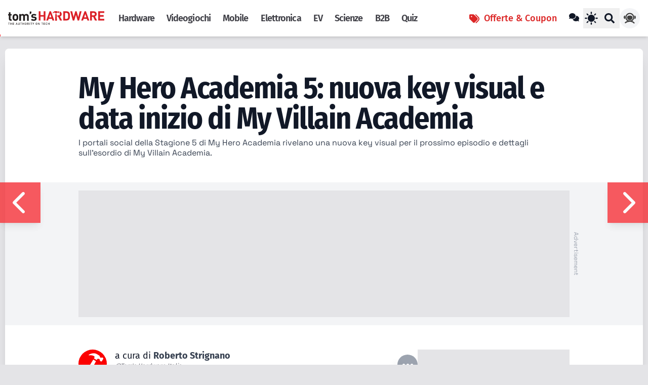

--- FILE ---
content_type: text/html; charset=utf-8
request_url: https://www.tomshw.it/culturapop/my-hero-academia-5-nuova-key-visual-e-data-inizio-di-my-villain-academia
body_size: 30972
content:
<!doctype html>
<html lang="it" xml:lang="it" xmlns="http://www.w3.org/1999/xhtml">

<head>
    <meta charset="UTF-8">
    <meta name="viewport" content="width=device-width, initial-scale=1.0">

    
    <link rel="apple-touch-icon" sizes="180x180" href="https://cdn.tomshw.it/assets/favicons/apple-touch-icon.png">
    <link rel="icon" type="image/png" sizes="32x32" href="https://cdn.tomshw.it/assets/favicons/favicon-32x32.png">
    <link rel="icon" type="image/png" sizes="16x16" href="https://cdn.tomshw.it/assets/favicons/favicon-16x16.png">
    <link rel="mask-icon" href="https://cdn.tomshw.it/assets/favicons/safari-pinned-tab.svg" color="#5bbad5">
    <link rel="shortcut icon" href="https://cdn.tomshw.it/assets/favicons/favicon.ico">
    <meta name="apple-mobile-web-app-title" content="Tom&#039;s Hardware">
    <meta name="application-name" content="Tom&#039;s Hardware">
    <meta name="msapplication-TileColor" content="#ffffff">
    <meta name="msapplication-TileImage" content="https://cdn.tomshw.it/assets/favicons/mstile-144x144.png">
    <meta name='ir-site-verification-token' value='1999656280'>
    <meta name="theme-color" content="#222222">
    

    
    <link rel="preconnect" href="https://cdn.tomshw.it"/>

<link rel="preload" href="//cdn.iubenda.com/cs/tcf/stub-v2.js" as="script">
<link rel="preload" href="//cdn.iubenda.com/cs/iubenda_cs.js" as="script">


<link rel="preconnect" href="https://fonts.bunny.net" crossorigin>











<link href="https://fonts.bunny.net/css2?family=Space+Grotesk:wght@300;400;500;600;700&family=Fira+Sans:wght@300;400;500;600;700&family=Fira+Sans+Condensed:wght@300;400;500;600;700&display=swap" rel="stylesheet" type="text/css" media="print" onload="this.media='all'">
<noscript><link href="https://fonts.bunny.net/css2?family=Space+Grotesk:wght@300;400;500;600;700&family=Fira+Sans:wght@300;400;500;600;700&family=Fira+Sans+Condensed:wght@300;400;500;600;700&display=swap" rel="stylesheet" type="text/css"></noscript>
            <link rel="preload" as="style" href="https://cdn.tomshw.it/build/assets/app-bab5ee5b.css" /><link rel="stylesheet" href="https://cdn.tomshw.it/build/assets/app-bab5ee5b.css" data-navigate-track="reload" />        
    
    
    <meta name="robots" content="max-image-preview:large" />
    <meta name="googlebot" content="index, follow, max-snippet:-1, max-image-preview:large, max-video-preview:-1" />
    <meta name="bingbot" content="index, follow, max-snippet:-1, max-image-preview:large, max-video-preview:-1" />
    <meta name="fb:app_id" content="437233219305259" />

            <title>My Hero Academia 5: nuova key visual e data inizio di My Villain Academia - Tom's Hardware</title>
<meta name="description" content="I portali social della Stagione 5 di My Hero Academia rivelano una nuova key visual per il prossimo episodio e dettagli sull&#039;esordio di My Villain Academia.">
<meta property="article:published_time" content="2021-08-08T15:00:59+02:00">
<meta property="article:section" content="Cinema e Serie TV">
<link rel="canonical" href="https://www.tomshw.it/culturapop/my-hero-academia-5-nuova-key-visual-e-data-inizio-di-my-villain-academia">
<meta property="og:site_name" content="Tom&#039;s Hardware">
<meta property="og:description" content="I portali social della Stagione 5 di My Hero Academia rivelano una nuova key visual per il prossimo episodio e dettagli sull&#039;esordio di My Villain Academia.">
<meta property="og:title" content="My Hero Academia 5: nuova key visual e data inizio di My Villain Academia">
<meta property="og:type" content="article">
<meta property="og:locale" content="it-it">
<meta property="og:url" content="https://www.tomshw.it/culturapop/my-hero-academia-5-nuova-key-visual-e-data-inizio-di-my-villain-academia">
<meta property="og:image" content="https://www.tomshw.it/storage/wp/new-images/2021/08/my-hero-academia-5-178939.jpg">

<meta name="twitter:card" content="summary_large_image">
<meta name="twitter:site" content="@TomsHWItalia">
<meta name="twitter:image" content="https://cdn.tomshw.it/storage/wp/new-images/2021/08/my-hero-academia-5-178939.jpg">
<meta name="twitter:title" content="My Hero Academia 5: nuova key visual e data inizio di My Villain Academia">
<meta name="twitter:description" content="I portali social della Stagione 5 di My Hero Academia rivelano una nuova key visual per il prossimo episodio e dettagli sull&#039;esordio di My Villain Academia.">
<meta name="twitter:url" content="https://www.tomshw.it/culturapop/my-hero-academia-5-nuova-key-visual-e-data-inizio-di-my-villain-academia">
<script type="application/ld+json">{"@context":"https://schema.org","@type":"NewsArticle","name":"My Hero Academia 5: nuova key visual e data inizio di My Villain Academia","description":"I portali social della Stagione 5 di My Hero Academia rivelano una nuova key visual per il prossimo episodio e dettagli sull'esordio di My Villain Academia.","url":"https://www.tomshw.it/culturapop/my-hero-academia-5-nuova-key-visual-e-data-inizio-di-my-villain-academia","image":"https://cdn.tomshw.it/storage/wp/new-images/2021/08/my-hero-academia-5-178939.jpg","datePublished":"2022-08-09T12:05:45+02:00","dateModified":"2022-08-09T12:05:45+02:00","publisher":{"@type":"Organization","name":"Tom's Hardware","logo":{"@type":"ImageObject","url":"https://cdn.tomshw.it/assets/logo.png"}},"author":{"@type":"Person","name":"Roberto Strignano","url":"https://www.tomshw.it/author/roberto-strignano"},"inLanguage":"it","headline":"My Hero Academia 5: nuova key visual e data inizio di My Villain Academia","articleBody":"I portali social della Stagione 5 di My Hero Academia, ispirata al manga omonimo scritto e disegnato da Kohei Horikoshi sulle pagine di Weekly Shonen Jump, hanno diffuso una nuova key visual tutta dedicata esclusivamente al prossimo episodio, il 19° (107° considerando le precedenti stagioni), in uscita in Giappone il 14 agosto 2021.La possiamo guardare di seguito con Aizawa e Present Mic:Inoltre, per completezza possiamo apprendiamo una breve sinossi dell'episodio, intitolato Un Eroe più di chiunque altro, diffusa tra le pagine del numero doppio 36-37 di Weekly Shonen Jump (10 agosto 2021) e un breve promo già svelato alla conclusione dell'episodio precedente. La sinossi è emersa online su Twitter:Alla fine delle vacanze natalizie, Aizawa e Present Mic si dirigono verso la cella di un villain per un motivo molto particolare...E non è finita qui. Prima di chiudere, il magazine appena citato ha anche svelato che l'ultimo atto della Stagione 5, ovvero l'arco narrativo My Villain Academia, esordirà con l'episodio 108 previsto il 21 agosto 2021.L'episodio 108 si intitolerà, appunto, My Villain Academia e qui di seguito ecco una breve sinossi:Un certo individuo contatta Shigaraki e l'Unione dei Villain. Quale sarà la sua vera identità?My Hero Academia 5My Hero Academia 5 ha avuto inizio il 27 marzo 2021 e ad oggi conta 18 episodi trasmessi di 25. La serie ha adattato per il momento l’arco narrativo dell’allenamento congiunto tra la Classe 1-A e la Classe 1-B e l’internato di Izuku, Bakugo e Shoto Todoroki presso l’agenzia di Endeavor.In Italia, è visibile in contemporanea col Giappone attraverso la piattaforma streaming on-demand di Crunchyroll.My Hero Academia, il manga e l’animeMy Hero Academia è composta da quattro stagioni tutte disponibili in streaming gratuito sulla piattaforma VVVVID. Le prime quattro stagioni e gli OAV sono state trasmessi in chiaro dalle reti Mediaset, ovviamente doppiate in italiano, fra il 2018 e il 2021. Potete recuperare la serie in home video grazie a Dynit che realizzato 3 box blu-ray per le prime due stagioni, anche con audio italiano, My Hero Academia Stagione 1, My Hero Academia Stagione 2 – Box 1 e My Hero Academia Stagione 2 – Box 2.Attualmente è in corso la Stagione 5 trasmessa in simulcast su Crunchyroll. Alle serie anime si collegano anche tre film: Two Heroes, HEROES RISING e World Heroes' Mission (i primi due usciti sempre per Dynit).L’anime è tratto dal manga omonimo scritto e disegnato da Kohei Horikoshi, ancora in corso di pubblicazione. Il manga è edito in Italia da Edizioni Star Comics che ha pubblicato finora 28 volumi (non lasciatevelo scappare qui su Amazon).Per chi non conoscesse eccovi una breve sinossi della serie:“In un mondo in cui essere supereroi è la normalità, nascere senza particolari poteri equivale a una vera e propria disgrazia. Izuku Midoriya dovrà mettercela tutta per ottenere un superpotere, e nonostante l’impresa sembra impossibile che qualcuno finirà per notare le sue capacità“.","mainEntityOfPage":"https://www.tomshw.it/culturapop/my-hero-academia-5-nuova-key-visual-e-data-inizio-di-my-villain-academia","keywords":"My Hero Academia,Kōhei Horikoshi,My Hero Academia 5,My Villain Academia"}</script><script type="application/ld+json">{"@context":"https://schema.org","@type":"BreadcrumbList","name":"Tom's Hardware","description":"Notizie, recensioni, guide all'acquisto e approfondimenti per tutti gli appassionati di computer, smartphone, videogiochi, film, serie tv, gadget e non solo","url":"https://www.tomshw.it/culturapop/my-hero-academia-5-nuova-key-visual-e-data-inizio-di-my-villain-academia","itemListElement":[{"@type":"ListItem","position":1,"item":{"@id":"https://www.tomshw.it","name":"Home"}},{"@type":"ListItem","position":2,"item":{"@id":"https://www.tomshw.it/culturapop","name":"Cultura Pop"}},{"@type":"ListItem","position":3,"item":{"@id":"https://www.tomshw.it/culturapop/my-hero-academia-5-nuova-key-visual-e-data-inizio-di-my-villain-academia","name":"My Hero Academia 5: nuova key visual e data inizio di My Villain Academia"}}]}</script>
    
    
    <link rel="alternate" type="application/atom+xml" title="Tom&#039;s Hardware"
        href="https://www.tomshw.it/feed">

    
            <script data-suppressedsrc="https://cdn.adasta.it/prebid/tomshw.js"
                class="_iub_cs_activate" type="text/plain" data-iub-purposes="5"></script>
    
    
    
    <!-- Google Tag Manager -->
<script >(function (w, d, s, l, i) {
        w[l] = w[l] || [];
        w[l].push({
            'gtm.start':
                new Date().getTime(), event: 'gtm.js'
        });
        var f = d.getElementsByTagName(s)[0],
            j = d.createElement(s), dl = l != 'dataLayer' ? '&l=' + l : '';
        j.async = true;
        j.src =
            'https://www.googletagmanager.com/gtm.js?id=' + i + dl;
        f.parentNode.insertBefore(j, f);
    })(window, document, 'script', 'dataLayer', 'GTM-W4LXB553');</script>
<!-- End Google Tag Manager -->

<!-- Taboola -->
<script class="_iub_cs_activate-inline" type="text/plain" data-iub-purposes="5">
    window._taboola = window._taboola || [];
    _taboola.push({article:'auto'});
    !function (e, f, u, i) {
        if (!document.getElementById(i)){
            e.async = 1;
            e.src = u;
            e.id = i;
            f.parentNode.insertBefore(e, f);
        }
    }(document.createElement('script'),
        document.getElementsByTagName('script')[0],
        '//cdn.taboola.com/libtrc/adastapremium-tomshardware/loader.js',
        'tb_loader_script');
    if(window.performance && typeof window.performance.mark == 'function')
    {window.performance.mark('tbl_ic');}
</script>

<!-- Livewire Styles --><style >[wire\:loading][wire\:loading], [wire\:loading\.delay][wire\:loading\.delay], [wire\:loading\.inline-block][wire\:loading\.inline-block], [wire\:loading\.inline][wire\:loading\.inline], [wire\:loading\.block][wire\:loading\.block], [wire\:loading\.flex][wire\:loading\.flex], [wire\:loading\.table][wire\:loading\.table], [wire\:loading\.grid][wire\:loading\.grid], [wire\:loading\.inline-flex][wire\:loading\.inline-flex] {display: none;}[wire\:loading\.delay\.none][wire\:loading\.delay\.none], [wire\:loading\.delay\.shortest][wire\:loading\.delay\.shortest], [wire\:loading\.delay\.shorter][wire\:loading\.delay\.shorter], [wire\:loading\.delay\.short][wire\:loading\.delay\.short], [wire\:loading\.delay\.default][wire\:loading\.delay\.default], [wire\:loading\.delay\.long][wire\:loading\.delay\.long], [wire\:loading\.delay\.longer][wire\:loading\.delay\.longer], [wire\:loading\.delay\.longest][wire\:loading\.delay\.longest] {display: none;}[wire\:offline][wire\:offline] {display: none;}[wire\:dirty]:not(textarea):not(input):not(select) {display: none;}:root {--livewire-progress-bar-color: #2299dd;}[x-cloak] {display: none !important;}[wire\:cloak] {display: none !important;}dialog#livewire-error::backdrop {background-color: rgba(0, 0, 0, .6);}</style>
</head>

<body id="app"
    class="antialiased text-gray-900 bg-zinc-200 dark:bg-zinc-800 dark:text-gray-200 selection:bg-yellow-500 selection:text-black">

    <!-- Google Tag Manager (noscript) -->
<noscript>
    <iframe src="https://www.googletagmanager.com/ns.html?id=GTM-W4LXB553"
            height="0" width="0" style="display:none;visibility:hidden"></iframe>
</noscript>
<!-- End Google Tag Manager (noscript) -->

    <header
    class="bg-white dark:bg-zinc-900 dark:text-white fixed shadow-md top-0 left-0 w-full z-[1002] lg:px-4 h-[56px] lg:h-[72px]">
    <div wire:snapshot="{&quot;data&quot;:[],&quot;memo&quot;:{&quot;id&quot;:&quot;I7kgBcsXYbbAietI2L6O&quot;,&quot;name&quot;:&quot;atoms.header-page-scroll&quot;,&quot;path&quot;:&quot;culturapop\/my-hero-academia-5-nuova-key-visual-e-data-inizio-di-my-villain-academia&quot;,&quot;method&quot;:&quot;GET&quot;,&quot;release&quot;:&quot;a-a-a&quot;,&quot;children&quot;:[],&quot;scripts&quot;:[],&quot;assets&quot;:[],&quot;errors&quot;:[],&quot;locale&quot;:&quot;it&quot;},&quot;checksum&quot;:&quot;a291a5609a2b41413556be0b561bc8a0a6e37605e5f1b9edfbbe1ef6b0d86830&quot;}" wire:effects="[]" wire:id="I7kgBcsXYbbAietI2L6O" class="h-1 w-full bg-white dark:bg-zinc-900 absolute bottom-0 left-0"
  x-data="{ 
    scrollPos: 0,
    updateScroll() {
      const scrollTop = window.scrollY || document.documentElement.scrollTop;
      const scrollHeight = document.documentElement.scrollHeight - document.documentElement.clientHeight;
      this.scrollPos = scrollHeight > 0 ? Math.min(Math.round((scrollTop / scrollHeight) * 100), 100) : 0;
    }
  }"
  x-init="updateScroll()"
  @scroll.window.passive="updateScroll()"
>
    <div :style="`width: ${scrollPos > 1 ? scrollPos : .1}%;`"
    class="h-full bg-red-500 transition-all duration-200 ease-out">
    </div>
    
</div>

    <div class="max-w-[1260px] mx-auto flex h-full">
    <div class="flex items-center w-full">

            
            <a class="shrink-0 grow-0" href="https://www.tomshw.it" aria-label="Homepage Tom&#039;s Hardware">
                <div class="w-[190px] hidden lg:block active:scale-90 h-7">
                    <svg
    xmlns:dc="http://purl.org/dc/elements/1.1/"
    xmlns:cc="http://creativecommons.org/ns#"
    xmlns:rdf="http://www.w3.org/1999/02/22-rdf-syntax-ns#"
    xmlns:svg="http://www.w3.org/2000/svg"
    xmlns="http://www.w3.org/2000/svg"
    viewBox="0 0 434.72 61.986668"
    width="190"
    class="dark:text-white text-[#211d1d]"
    xml:space="preserve"
    id="svg2"
    version="1.1"><metadata
        id="metadata8"><rdf:RDF><cc:Work
                rdf:about=""><dc:format>image/svg+xml</dc:format><dc:type
                    rdf:resource="http://purl.org/dc/dcmitype/StillImage" /></cc:Work></rdf:RDF></metadata><defs
        id="defs6" /><g
        transform="matrix(1.3333333,0,0,-1.3333333,0,61.986667)"
        id="g10"><g
            transform="scale(0.1)"
            id="g12"><path
                id="path14"
                style="fill:#db2027;fill-opacity:1;fill-rule:nonzero;stroke:none"
                d="M 1203.57,459.031 V 331.781 H 1098.2 v 127.25 h -60.79 V 147.656 h 60.79 v 130.348 h 105.37 V 147.656 h 60.78 v 311.375 h -60.78" /><path
                id="path16"
                style="fill:#db2027;fill-opacity:1;fill-rule:nonzero;stroke:none"
                d="M 1405.23,459.031 1291.97,147.664 h 63.39 l 18.79,55.098 h 110.67 l 18.34,-55.098 h 63.43 l -113.7,311.367 z m 25.36,-91.816 38.01,-113.301 h -77.38 z" /><path
                id="path18"
                style="fill:#db2027;fill-opacity:1;fill-rule:nonzero;stroke:none"
                d="m 2063.82,177.391 c -20.53,-20.536 -49.84,-29.735 -82.18,-29.735 h -112.38 v 311.375 h 112.38 c 32.34,0 61.65,-9.191 82.18,-29.738 34.99,-34.973 31.51,-77.82 31.51,-124.629 0,-46.773 3.48,-92.281 -31.51,-127.273 m -42.38,208.179 c -10.5,12.696 -24.51,19.219 -45.5,19.219 h -45.93 V 201.898 h 45.93 c 20.99,0 35,6.579 45.5,19.25 11.36,13.981 13.11,36.29 13.11,83.516 0,47.211 -1.75,66.918 -13.11,80.906" /><path
                id="path20"
                style="fill:#db2027;fill-opacity:1;fill-rule:nonzero;stroke:none"
                d="m 2427.71,459.031 -48.53,-196.336 -56.84,196.336 h -45.49 l -56.86,-196.336 -48.11,196.336 h -63.41 l 83.1,-311.375 h 50.72 l 57.27,188.926 57.3,-188.926 h 50.75 l 83.51,311.375 h -63.41" /><path
                id="path22"
                style="fill:#db2027;fill-opacity:1;fill-rule:nonzero;stroke:none"
                d="M 2591.26,459.031 2477.99,147.664 h 63.43 l 18.77,55.098 h 110.67 l 18.36,-55.098 h 63.39 l -113.7,311.367 z m 25.36,-91.816 38.05,-113.301 h -77.41 z" /><path
                id="path24"
                style="fill:#db2027;fill-opacity:1;fill-rule:nonzero;stroke:none"
                d="m 2945.51,147.656 -60.79,124.207 H 2841 V 147.656 h -60.79 v 311.375 h 122 c 63.37,0 101.03,-43.312 101.03,-95.332 0,-43.754 -26.68,-70.855 -56.86,-81.789 l 69.55,-134.254 z m -47.25,257.133 H 2841 v -82.207 h 57.26 c 26.69,0 44.17,17.07 44.17,41.117 0,24.043 -17.48,41.09 -44.17,41.09" /><path
                id="path26"
                style="fill:#db2027;fill-opacity:1;fill-rule:nonzero;stroke:none"
                d="M 3055.29,459.031 V 147.656 h 205.1 v 54.235 h -144.35 v 75.66 h 122.91 v 54.23 h -122.91 v 73.02 h 144.35 v 54.23 h -205.1" /><path
                id="path28"
                style="fill:#db2027;fill-opacity:1;fill-rule:nonzero;stroke:none"
                d="m 1760.35,281.898 c 30.17,10.957 56.85,38.047 56.85,81.801 0,42.821 -25.51,79.66 -69.91,91.367 v -65.304 c 5.73,-6.949 9.12,-15.797 9.12,-26.063 0,-24.062 -17.5,-41.117 -44.18,-41.117 h -40.84 v -50.707 h 27.3 l 60.77,-124.219 h 70.38 l -69.49,134.242" /><path
                id="path30"
                style="fill:#db2027;fill-opacity:1;fill-rule:nonzero;stroke:none"
                d="m 1601.3,367.195 47.28,-1.535 6.84,-209.898 c 0.14,-9.407 -8.11,-17.395 -17.86,-17.207 l -25.55,0.8 c -9.42,-0.07 -17.34,8.153 -17.18,17.872 z m 123.91,80.926 -0.41,-35.312 c -0.1,-7.145 -5.7,-12.539 -13.17,-12.743 l -8.11,0.504 c -5.53,-0.218 -11.58,3.434 -12.17,7.356 1.03,4.836 -5.66,9.844 -16.37,9.734 -15.88,0.625 -26.43,-8.91 -26.26,-17.051 -0.37,-2.855 -0.24,-13.593 -0.24,-13.593 l -47.65,0.582 0.2,7.789 c 0,0 0,1.937 -0.24,6.164 0.25,14.894 -15.91,15.855 -15.91,15.855 -41.83,0.489 -71.54,-28.785 -71.54,-28.785 l -7.63,7.305 c 45.44,73.687 93.67,69.172 109.86,68.867 14.9,-0.281 30.51,-0.551 34.36,-0.617 8.42,-0.207 15.9,-16.512 28.84,-17.422 5.84,-0.117 11.05,2.394 14.06,5.223 0.46,6.164 6.68,10.226 12.13,9.836 l 7.5,-0.465 c 7.13,-0.121 12.51,-5.746 12.75,-13.227" /><path
                id="path32"
                style="fill:currentColor;fill-opacity:1;fill-rule:nonzero;stroke:none"
                d="M 3.04297,72.6055 V 62.8008 H 22.8555 V 0.613281 H 33.7734 V 62.8008 h 19.836 v 9.8047 H 3.04297" /><path
                id="path34"
                style="fill:currentColor;fill-opacity:1;fill-rule:nonzero;stroke:none"
                d="M 117.703,72.6055 V 41.8828 H 88.4688 V 72.6055 H 77.5547 V 0.613281 H 88.4688 V 32.0586 H 117.703 V 0.613281 h 10.926 V 72.6055 h -10.926" /><path
                id="path36"
                style="fill:currentColor;fill-opacity:1;fill-rule:nonzero;stroke:none"
                d="M 158.941,72.6055 V 0.613281 h 46.032 V 10.4102 h -35.129 v 21.6484 h 29.957 v 9.7187 h -29.957 v 21.0235 h 35.129 v 9.8047 h -46.032" /><path
                id="path38"
                style="fill:currentColor;fill-opacity:1;fill-rule:nonzero;stroke:none"
                d="M 285.016,72.6055 258.629,0.613281 h 11.621 l 4.977,14.484419 h 28.402 l 4.957,-14.484419 h 11.641 L 293.809,72.6055 Z m 4.672,-16.2578 10.914,-31.9649 h -22.164 z" /><path
                id="path40"
                style="fill:currentColor;fill-opacity:1;fill-rule:nonzero;stroke:none"
                d="M 366.609,0 C 351.941,0 340.82,10.0195 340.82,24.8906 v 47.7461 h 10.934 V 25.3906 c 0,-9.6015 5.848,-15.5781 14.855,-15.5781 9,0 14.969,5.9766 14.969,15.5781 v 47.2461 h 10.926 V 24.8906 C 392.504,10.0195 381.289,0 366.609,0" /><path
                id="path42"
                style="fill:currentColor;fill-opacity:1;fill-rule:nonzero;stroke:none"
                d="m 415.328,72.6055 v -9.8047 h 19.824 V 0.613281 h 10.926 V 62.8008 h 19.82 v 9.8047 h -50.57" /><path
                id="path44"
                style="fill:currentColor;fill-opacity:1;fill-rule:nonzero;stroke:none"
                d="M 529.996,72.6055 V 41.8828 H 500.762 V 72.6055 H 489.844 V 0.613281 h 10.918 V 32.0586 h 29.234 V 0.613281 h 10.926 V 72.6055 h -10.926" /><path
                id="path46"
                style="fill:currentColor;fill-opacity:1;fill-rule:nonzero;stroke:none"
                d="M 613.516,7.70313 C 608.559,2.73438 602.188,0 594.488,0 c -7.675,0 -13.953,2.73438 -18.914,7.70313 -7.082,7.06247 -6.976,15.05857 -6.976,28.92967 0,13.8438 -0.106,21.836 6.976,28.9141 4.961,4.9492 11.239,7.6836 18.914,7.6836 7.7,0 14.071,-2.7344 19.028,-7.6836 7.074,-7.0781 6.871,-15.0703 6.871,-28.9141 0,-13.8711 0.203,-21.8672 -6.871,-28.92967 m -8.313,51.24997 c -2.508,2.7461 -6.457,4.4649 -10.715,4.4649 -4.238,0 -8.187,-1.7188 -10.718,-4.4649 -3.54,-3.8242 -4.239,-7.8672 -4.239,-22.3203 0,-14.4648 0.699,-18.5273 4.239,-22.3672 2.531,-2.7422 6.48,-4.46091 10.718,-4.46091 4.258,0 8.207,1.71871 10.715,4.46091 3.547,3.8399 4.254,7.9024 4.254,22.3672 0,14.4531 -0.707,18.4961 -4.254,22.3203" /><path
                id="path48"
                style="fill:currentColor;fill-opacity:1;fill-rule:nonzero;stroke:none"
                d="M 687.82,0.613281 672.645,30.9375 H 658.988 V 0.613281 H 648.059 V 72.6055 h 27.925 c 13.661,0 22.356,-8.7774 22.356,-21.0039 0,-10.3438 -6.266,-16.9141 -14.363,-19.1211 L 700.563,0.613281 Z M 675.168,62.8008 h -16.18 V 40.2422 h 16.18 c 7.281,0 12.242,4.1523 12.242,11.2422 0,7.0781 -4.961,11.3164 -12.242,11.3164" /><path
                id="path50"
                style="fill:currentColor;fill-opacity:1;fill-rule:nonzero;stroke:none"
                d="m 725.816,0.613281 h 10.922 V 72.6055 H 725.816 V 0.613281" /><path
                id="path52"
                style="fill:currentColor;fill-opacity:1;fill-rule:nonzero;stroke:none"
                d="m 760.703,72.6055 v -9.8047 h 19.801 V 0.613281 H 791.43 V 62.8008 h 19.836 v 9.8047 h -50.563" /><path
                id="path54"
                style="fill:currentColor;fill-opacity:1;fill-rule:nonzero;stroke:none"
                d="M 868.379,72.6055 853.316,40.9688 838.246,72.6055 H 826.309 L 847.855,30.2344 V 0.613281 h 10.918 V 30.2344 l 21.543,42.3711 h -11.937" /><path
                id="path56"
                style="fill:currentColor;fill-opacity:1;fill-rule:nonzero;stroke:none"
                d="M 979.801,7.70313 C 974.844,2.73438 968.477,0 960.793,0 c -7.691,0 -13.969,2.73438 -18.93,7.70313 -7.078,7.06247 -6.976,15.05857 -6.976,28.92967 0,13.8438 -0.102,21.836 6.976,28.9141 4.961,4.9492 11.239,7.6836 18.93,7.6836 7.684,0 14.051,-2.7344 19.008,-7.6836 7.078,-7.0781 6.879,-15.0703 6.879,-28.9141 0,-13.8711 0.199,-21.8672 -6.879,-28.92967 m -8.285,51.24997 c -2.532,2.7461 -6.477,4.4649 -10.723,4.4649 -4.254,0 -8.203,-1.7188 -10.73,-4.4649 -3.524,-3.8242 -4.243,-7.8672 -4.243,-22.3203 0,-14.4648 0.719,-18.5273 4.243,-22.3672 2.527,-2.7422 6.476,-4.46091 10.73,-4.46091 4.246,0 8.191,1.71871 10.723,4.46091 3.535,3.8399 4.242,7.9024 4.242,22.3672 0,14.4531 -0.707,18.4961 -4.242,22.3203" /><path
                id="path58"
                style="fill:currentColor;fill-opacity:1;fill-rule:nonzero;stroke:none"
                d="M 1057.64,72.6055 V 22.0586 l -33.27,50.5469 h -10.02 V 0.613281 h 10.93 V 51.2695 l 33.28,-50.656219 h 10 V 72.6055 h -10.92" /><path
                id="path60"
                style="fill:currentColor;fill-opacity:1;fill-rule:nonzero;stroke:none"
                d="m 1128.29,72.6055 v -9.8047 h 19.84 V 0.613281 h 10.91 V 62.8008 h 19.82 v 9.8047 h -50.57" /><path
                id="path62"
                style="fill:currentColor;fill-opacity:1;fill-rule:nonzero;stroke:none"
                d="M 1202.82,72.6055 V 0.613281 h 46.02 V 10.4102 h -35.12 v 21.6484 h 29.96 v 9.7187 h -29.96 v 21.0235 h 35.12 v 9.8047 h -46.02" /><path
                id="path64"
                style="fill:currentColor;fill-opacity:1;fill-rule:nonzero;stroke:none"
                d="m 1298.56,0 c -7.48,0 -13.96,2.74219 -18.91,7.67578 -7.07,7.08982 -6.98,15.07812 -6.98,28.94532 0,13.8555 -0.09,21.8359 6.98,28.9336 4.95,4.9414 11.43,7.6758 18.91,7.6758 13.25,0 23.17,-7.8008 25.69,-22.1446 h -11.12 c -1.73,7.2735 -6.58,12.3321 -14.57,12.3321 -4.25,0 -8.09,-1.6016 -10.63,-4.3555 -3.52,-3.8203 -4.34,-7.9766 -4.34,-22.4414 0,-14.4727 0.82,-18.6133 4.34,-22.4492 2.54,-2.7266 6.38,-4.3594 10.63,-4.3594 7.99,0 12.95,5.0703 14.67,12.3359 h 11.02 C 1321.83,7.80078 1311.61,0 1298.56,0" /><path
                id="path66"
                style="fill:currentColor;fill-opacity:1;fill-rule:nonzero;stroke:none"
                d="M 1390.47,72.6055 V 41.8828 h -29.23 v 30.7227 h -10.93 V 0.613281 h 10.93 V 32.0586 h 29.23 V 0.613281 h 10.92 V 72.6055 h -10.92" /><path
                id="path68"
                style="fill:currentColor;fill-opacity:1;fill-rule:nonzero;stroke:none"
                d="m 90.1953,138.555 c -46.3867,0 -66.0859,32.8 -66.0859,65.211 v 112.91 H 0 v 43.328 h 24.1094 v 67.422 H 80.9609 V 360.004 H 121.273 V 316.676 H 80.9609 V 207.281 c 0,-13.125 6.1641,-20.597 19.7231,-20.597 h 20.589 V 138.555 H 90.1953" /><path
                id="path70"
                style="fill:currentColor;fill-opacity:1;fill-rule:nonzero;stroke:none"
                d="m 318.219,163.926 c -13.989,-14.883 -37.188,-28.008 -70.91,-28.008 -33.672,0 -56.493,13.125 -70.489,28.008 -20.547,21.445 -25.789,47.265 -25.789,88.828 0,41.168 5.242,66.988 25.789,88.398 13.996,14.895 36.817,28.028 70.489,28.028 33.722,0 56.921,-13.133 70.91,-28.028 20.594,-21.41 25.804,-47.23 25.804,-88.398 0,-41.563 -5.21,-67.383 -25.804,-88.828 m -44.227,144.023 c -6.535,6.508 -15.285,10.024 -26.683,10.024 -11.403,0 -19.719,-3.516 -26.293,-10.024 -11.778,-11.847 -13.071,-31.539 -13.071,-55.195 0,-23.645 1.293,-43.754 13.071,-55.559 6.574,-6.562 14.89,-10.05 26.293,-10.05 11.398,0 20.148,3.488 26.683,10.05 11.844,11.805 13.153,31.914 13.153,55.559 0,23.656 -1.309,43.348 -13.153,55.195" /><path
                id="path72"
                style="fill:currentColor;fill-opacity:1;fill-rule:nonzero;stroke:none"
                d="M 643.777,138.555 V 276.41 c 0,31.078 -19.675,41.586 -37.609,41.586 -17.512,0 -38.098,-10.508 -38.098,-40.301 V 138.555 H 511.184 V 276.41 c 0,31.078 -19.723,41.586 -37.661,41.586 -17.918,0 -38.07,-10.508 -38.07,-41.586 V 138.555 h -56.906 v 228.023 h 55.574 v -21.015 c 14.906,15.335 35.934,23.656 56.953,23.656 25.352,0 45.914,-9.215 60.356,-28.906 19.254,20.121 39.82,28.906 68.265,28.906 22.789,0 43.352,-7.465 56.012,-20.141 18.426,-18.402 24.992,-39.832 24.992,-64.758 V 138.555 h -56.922" /><path
                id="path74"
                style="fill:currentColor;fill-opacity:1;fill-rule:nonzero;stroke:none"
                d="m 731.211,350.785 v 99.367 h 59.508 v -54.293 l -59.508,-45.074" /><path
                id="path76"
                style="fill:currentColor;fill-opacity:1;fill-rule:nonzero;stroke:none"
                d="m 870.426,135.918 c -35.906,0 -68.324,3.926 -97.211,32.801 l 37.199,37.215 c 18.832,-18.789 43.371,-21.438 60.832,-21.438 19.699,0 40.309,6.539 40.309,23.668 0,11.316 -6.196,19.219 -24.078,20.977 l -35.934,3.492 c -41.129,3.961 -66.477,21.879 -66.477,63.898 0,47.297 41.551,72.688 87.918,72.688 35.508,0 65.258,-6.145 87.153,-26.739 l -35.008,-35.453 c -13.156,11.825 -33.297,15.34 -52.996,15.34 -22.735,0 -32.422,-10.512 -32.422,-21.898 0,-8.317 3.508,-17.934 23.668,-19.649 l 35.906,-3.515 c 45.067,-4.399 67.848,-28.489 67.848,-67.004 0,-50.285 -42.934,-74.383 -96.707,-74.383" /></g></g></svg>

                </div>
                
                
                
                <img src="https://cdn.tomshw.it/assets/logo-hardware-small.svg" class="w-[56px] h-[56px] shrink-0 block lg:hidden max-w-none" alt="Logo Tom&#039;s Hardware" fetchpriority="high" />
            </a>

            

            <nav class="h-full hidden grow lg:flex">
    <ul class="flex mx-4 text-lg font-toms font-semibold tracking-tighter h-full">
        
        
        
        
        
        
        
                    

            <li class="inline-flex">
                <a class="px-3 py-2 flex items-center h-full
                                        text-zinc-700 dark:text-zinc-300 dark:hover:text-white hover:text-black
                    "
                   href="https://www.tomshw.it/s/hardware">Hardware
                </a>
            </li>
                    

            <li class="inline-flex">
                <a class="px-3 py-2 flex items-center h-full
                                        text-zinc-700 dark:text-zinc-300 dark:hover:text-white hover:text-black
                    "
                   href="https://www.tomshw.it/s/videogioco">Videogiochi
                </a>
            </li>
                    

            <li class="inline-flex">
                <a class="px-3 py-2 flex items-center h-full
                                        text-zinc-700 dark:text-zinc-300 dark:hover:text-white hover:text-black
                    "
                   href="https://www.tomshw.it/s/smartphone">Mobile
                </a>
            </li>
                    

            <li class="inline-flex">
                <a class="px-3 py-2 flex items-center h-full
                                        text-zinc-700 dark:text-zinc-300 dark:hover:text-white hover:text-black
                    "
                   href="https://www.tomshw.it/altro">Elettronica
                </a>
            </li>
                    

            <li class="inline-flex">
                <a class="px-3 py-2 flex items-center h-full
                                        text-zinc-700 dark:text-zinc-300 dark:hover:text-white hover:text-black
                    "
                   href="https://www.tomshw.it/s/automotive">EV
                </a>
            </li>
                    

            <li class="inline-flex">
                <a class="px-3 py-2 flex items-center h-full
                                        text-zinc-700 dark:text-zinc-300 dark:hover:text-white hover:text-black
                    "
                   href="https://www.tomshw.it/scienze">Scienze
                </a>
            </li>
                    

            <li class="inline-flex">
                <a class="px-3 py-2 flex items-center h-full
                                        text-zinc-700 dark:text-zinc-300 dark:hover:text-white hover:text-black
                    "
                   href="https://www.tomshw.it/s/business">B2B
                </a>
            </li>
                    

            <li class="inline-flex">
                <a class="px-3 py-2 flex items-center h-full
                                        text-zinc-700 dark:text-zinc-300 dark:hover:text-white hover:text-black
                    "
                   href="https://www.tomshw.it/quiz">Quiz
                </a>
            </li>
        
    </ul>
</nav>
            <div class="relative flex items-center lg:hidden">
                <nav id="mobile-navigation" class="flex">


    
    <input type="checkbox" id="nav-Checkbox" class="hidden">
    <label for="nav-Checkbox" id="nav-Toggle"
           class="px-4 cursor-pointer inline-flex items-center justify-center text-gray-900 rounded-md dark:text-gray-100 hover:bg-gray-100 dark:hover:bg-black hover:text-black focus:outline-none focus:ring-2 focus:ring-inset focus:ring-red-500">
        <svg class="w-5 h-5 text-zinc-700 dark:text-zinc-200" fill="currentColor" xmlns="http://www.w3.org/2000/svg" viewBox="0 0 448 512"><!--! Font Awesome Free 6.7.2 by @fontawesome - https://fontawesome.com License - https://fontawesome.com/license/free (Icons: CC BY 4.0, Fonts: SIL OFL 1.1, Code: MIT License) Copyright 2024 Fonticons, Inc. --><path d="M48 128c-17.7 0-32 14.3-32 32s14.3 32 32 32l352 0c17.7 0 32-14.3 32-32s-14.3-32-32-32L48 128zm0 192c-17.7 0-32 14.3-32 32s14.3 32 32 32l352 0c17.7 0 32-14.3 32-32s-14.3-32-32-32L48 320z"/></svg>    </label>

    
    
    
    

    

    
    <div class="fixed top-0 left-0 z-50 w-screen h-screen nav-Menu bg-zinc-900 animate-fade-right animate-duration-200"
         aria-label="Global">

        
        <label for="nav-Checkbox" id="nav-Toggle"
               class="absolute top-0 right-0 inline-flex items-center justify-center p-6 text-gray-400 rounded-md cursor-pointer focus:outline-none focus:ring-2 focus:ring-inset focus:ring-red-500">
            <svg class="mb-1 w-8 h-8 text-white inline" fill="currentColor" xmlns="http://www.w3.org/2000/svg" viewBox="0 0 352 512"><!-- Font Awesome Free 5.15.4 by @fontawesome - https://fontawesome.com License - https://fontawesome.com/license/free (Icons: CC BY 4.0, Fonts: SIL OFL 1.1, Code: MIT License) --><path d="M242.72 256l100.07-100.07c12.28-12.28 12.28-32.19 0-44.48l-22.24-22.24c-12.28-12.28-32.19-12.28-44.48 0L176 189.28 75.93 89.21c-12.28-12.28-32.19-12.28-44.48 0L9.21 111.45c-12.28 12.28-12.28 32.19 0 44.48L109.28 256 9.21 356.07c-12.28 12.28-12.28 32.19 0 44.48l22.24 22.24c12.28 12.28 32.2 12.28 44.48 0L176 322.72l100.07 100.07c12.28 12.28 32.2 12.28 44.48 0l22.24-22.24c12.28-12.28 12.28-32.19 0-44.48L242.72 256z"/></svg>            <span class="sr-only">Chiudi menù</span>
        </label>
        
        <ul id="menu">
            
            <li class="flex justify-center col-span-2">
                <a href="https://www.tomshw.it">
                    <img width="180" height="40" class="h-10 my-7" src="https://cdn.tomshw.it/assets/logo-hardware-white.svg"
                         alt="Tom&#039;s Hardware Logo" loading="lazy"/>
                </a>
            </li>
            <div class="grid grid-cols-2 gap-2 px-2">
                                    <li class="mb-2">
                        <a href="https://www.tomshw.it/s/hardware"
                           class="block px-2 py-3 text-lg font-extrabold text-white border border-zinc-800 rounded-lg hover:bg-red-500 text-center
                                                      ">
                            Hardware
                        </a>
                    </li>
                                    <li class="mb-2">
                        <a href="https://www.tomshw.it/s/videogioco"
                           class="block px-2 py-3 text-lg font-extrabold text-white border border-zinc-800 rounded-lg hover:bg-red-500 text-center
                                                      ">
                            Videogiochi
                        </a>
                    </li>
                                    <li class="mb-2">
                        <a href="https://www.tomshw.it/s/smartphone"
                           class="block px-2 py-3 text-lg font-extrabold text-white border border-zinc-800 rounded-lg hover:bg-red-500 text-center
                                                      ">
                            Mobile
                        </a>
                    </li>
                                    <li class="mb-2">
                        <a href="https://www.tomshw.it/altro"
                           class="block px-2 py-3 text-lg font-extrabold text-white border border-zinc-800 rounded-lg hover:bg-red-500 text-center
                                                      ">
                            Elettronica
                        </a>
                    </li>
                                    <li class="mb-2">
                        <a href="https://www.tomshw.it/s/automotive"
                           class="block px-2 py-3 text-lg font-extrabold text-white border border-zinc-800 rounded-lg hover:bg-red-500 text-center
                                                      ">
                            EV
                        </a>
                    </li>
                                    <li class="mb-2">
                        <a href="https://www.tomshw.it/scienze"
                           class="block px-2 py-3 text-lg font-extrabold text-white border border-zinc-800 rounded-lg hover:bg-red-500 text-center
                                                      ">
                            Scienze
                        </a>
                    </li>
                                    <li class="mb-2">
                        <a href="https://www.tomshw.it/s/business"
                           class="block px-2 py-3 text-lg font-extrabold text-white border border-zinc-800 rounded-lg hover:bg-red-500 text-center
                                                      ">
                            B2B
                        </a>
                    </li>
                                    <li class="mb-2">
                        <a href="https://www.tomshw.it/quiz"
                           class="block px-2 py-3 text-lg font-extrabold text-white border border-zinc-800 rounded-lg hover:bg-red-500 text-center
                                                      ">
                            Quiz
                        </a>
                    </li>
                
                
                <li class="mb-2">
                    <a aria-label="Vai al Forum"
                       class="text-white block px-2 py-3 text-lg font-extrabold border border-zinc-800 rounded-lg text-center hover:bg-yellow-900"
                       href="https://forum.tomshw.it" target="_blank">
                        Forum
                    </a>
                </li>

                
                <li class="mb-2">
                    <a aria-label="Vai alle Offerte"
                       class="block px-2 py-3 text-lg font-extrabold text-red-500 border border-zinc-800 rounded-lg text-center hover:bg-red-900"
                       href="https://www.tomshw.it/offerte-sconti">
                        Sconti & Coupon
                    </a>
                </li>
            </div>

            
            <li class="mt-10 text-center col-span-2">
                <div class="inline-flex space-x-4">

	
		<a target="_blank" rel="me nofollow" title="Pagina facebook di Tom&#039;s Hardware"
		   href="https://www.facebook.com/tomshardware.it" class="text-white transition transform hover:-rotate-12">
			<svg class="h-6" fill="currentColor" xmlns="http://www.w3.org/2000/svg" viewBox="0 0 512 512"><!--! Font Awesome Free 6.7.2 by @fontawesome - https://fontawesome.com License - https://fontawesome.com/license/free (Icons: CC BY 4.0, Fonts: SIL OFL 1.1, Code: MIT License) Copyright 2024 Fonticons, Inc. --><path d="M512 256C512 114.6 397.4 0 256 0S0 114.6 0 256C0 376 82.7 476.8 194.2 504.5V334.2H141.4V256h52.8V222.3c0-87.1 39.4-127.5 125-127.5c16.2 0 44.2 3.2 55.7 6.4V172c-6-.6-16.5-1-29.6-1c-42 0-58.2 15.9-58.2 57.2V256h83.6l-14.4 78.2H287V510.1C413.8 494.8 512 386.9 512 256h0z"/></svg>		</a>

	
		<a target="_blank" rel="me nofollow" title="Pagina instagram di Tom&#039;s Hardware"
		   href="https://www.instagram.com/tomshardwareitalia/" class="text-white transition transform hover:-rotate-12">
			<svg class="h-6" fill="currentColor" xmlns="http://www.w3.org/2000/svg" viewBox="0 0 448 512"><!--! Font Awesome Free 6.7.2 by @fontawesome - https://fontawesome.com License - https://fontawesome.com/license/free (Icons: CC BY 4.0, Fonts: SIL OFL 1.1, Code: MIT License) Copyright 2024 Fonticons, Inc. --><path d="M224.1 141c-63.6 0-114.9 51.3-114.9 114.9s51.3 114.9 114.9 114.9S339 319.5 339 255.9 287.7 141 224.1 141zm0 189.6c-41.1 0-74.7-33.5-74.7-74.7s33.5-74.7 74.7-74.7 74.7 33.5 74.7 74.7-33.6 74.7-74.7 74.7zm146.4-194.3c0 14.9-12 26.8-26.8 26.8-14.9 0-26.8-12-26.8-26.8s12-26.8 26.8-26.8 26.8 12 26.8 26.8zm76.1 27.2c-1.7-35.9-9.9-67.7-36.2-93.9-26.2-26.2-58-34.4-93.9-36.2-37-2.1-147.9-2.1-184.9 0-35.8 1.7-67.6 9.9-93.9 36.1s-34.4 58-36.2 93.9c-2.1 37-2.1 147.9 0 184.9 1.7 35.9 9.9 67.7 36.2 93.9s58 34.4 93.9 36.2c37 2.1 147.9 2.1 184.9 0 35.9-1.7 67.7-9.9 93.9-36.2 26.2-26.2 34.4-58 36.2-93.9 2.1-37 2.1-147.8 0-184.8zM398.8 388c-7.8 19.6-22.9 34.7-42.6 42.6-29.5 11.7-99.5 9-132.1 9s-102.7 2.6-132.1-9c-19.6-7.8-34.7-22.9-42.6-42.6-11.7-29.5-9-99.5-9-132.1s-2.6-102.7 9-132.1c7.8-19.6 22.9-34.7 42.6-42.6 29.5-11.7 99.5-9 132.1-9s102.7-2.6 132.1 9c19.6 7.8 34.7 22.9 42.6 42.6 11.7 29.5 9 99.5 9 132.1s2.7 102.7-9 132.1z"/></svg>		</a>

	
		<a target="_blank" rel="me nofollow" title="Pagina telegram di Tom&#039;s Hardware"
		   href="https://t.me/tomshw_it" class="text-white transition transform hover:-rotate-12">
			<svg class="h-6" fill="currentColor" xmlns="http://www.w3.org/2000/svg" viewBox="0 0 496 512"><!--! Font Awesome Free 6.7.2 by @fontawesome - https://fontawesome.com License - https://fontawesome.com/license/free (Icons: CC BY 4.0, Fonts: SIL OFL 1.1, Code: MIT License) Copyright 2024 Fonticons, Inc. --><path d="M248,8C111.033,8,0,119.033,0,256S111.033,504,248,504,496,392.967,496,256,384.967,8,248,8ZM362.952,176.66c-3.732,39.215-19.881,134.378-28.1,178.3-3.476,18.584-10.322,24.816-16.948,25.425-14.4,1.326-25.338-9.517-39.287-18.661-21.827-14.308-34.158-23.215-55.346-37.177-24.485-16.135-8.612-25,5.342-39.5,3.652-3.793,67.107-61.51,68.335-66.746.153-.655.3-3.1-1.154-4.384s-3.59-.849-5.135-.5q-3.283.746-104.608,69.142-14.845,10.194-26.894,9.934c-8.855-.191-25.888-5.006-38.551-9.123-15.531-5.048-27.875-7.717-26.8-16.291q.84-6.7,18.45-13.7,108.446-47.248,144.628-62.3c68.872-28.647,83.183-33.623,92.511-33.789,2.052-.034,6.639.474,9.61,2.885a10.452,10.452,0,0,1,3.53,6.716A43.765,43.765,0,0,1,362.952,176.66Z"/></svg>		</a>

	
		<a target="_blank" rel="me nofollow" title="Pagina twitter di Tom&#039;s Hardware"
		   href="https://twitter.com/TomsHWItalia" class="text-white transition transform hover:-rotate-12">
			<svg class="h-6" fill="currentColor" xmlns="http://www.w3.org/2000/svg" viewBox="0 0 512 512"><!--! Font Awesome Free 6.7.2 by @fontawesome - https://fontawesome.com License - https://fontawesome.com/license/free (Icons: CC BY 4.0, Fonts: SIL OFL 1.1, Code: MIT License) Copyright 2024 Fonticons, Inc. --><path d="M459.37 151.716c.325 4.548.325 9.097.325 13.645 0 138.72-105.583 298.558-298.558 298.558-59.452 0-114.68-17.219-161.137-47.106 8.447.974 16.568 1.299 25.34 1.299 49.055 0 94.213-16.568 130.274-44.832-46.132-.975-84.792-31.188-98.112-72.772 6.498.974 12.995 1.624 19.818 1.624 9.421 0 18.843-1.3 27.614-3.573-48.081-9.747-84.143-51.98-84.143-102.985v-1.299c13.969 7.797 30.214 12.67 47.431 13.319-28.264-18.843-46.781-51.005-46.781-87.391 0-19.492 5.197-37.36 14.294-52.954 51.655 63.675 129.3 105.258 216.365 109.807-1.624-7.797-2.599-15.918-2.599-24.04 0-57.828 46.782-104.934 104.934-104.934 30.213 0 57.502 12.67 76.67 33.137 23.715-4.548 46.456-13.32 66.599-25.34-7.798 24.366-24.366 44.833-46.132 57.827 21.117-2.273 41.584-8.122 60.426-16.243-14.292 20.791-32.161 39.308-52.628 54.253z"/></svg>		</a>

	
		<a target="_blank" rel="me nofollow" title="Pagina youtube di Tom&#039;s Hardware"
		   href="https://www.youtube.com/@ferrystech" class="text-white transition transform hover:-rotate-12">
			<svg class="h-6" fill="currentColor" xmlns="http://www.w3.org/2000/svg" viewBox="0 0 576 512"><!--! Font Awesome Free 6.7.2 by @fontawesome - https://fontawesome.com License - https://fontawesome.com/license/free (Icons: CC BY 4.0, Fonts: SIL OFL 1.1, Code: MIT License) Copyright 2024 Fonticons, Inc. --><path d="M549.655 124.083c-6.281-23.65-24.787-42.276-48.284-48.597C458.781 64 288 64 288 64S117.22 64 74.629 75.486c-23.497 6.322-42.003 24.947-48.284 48.597-11.412 42.867-11.412 132.305-11.412 132.305s0 89.438 11.412 132.305c6.281 23.65 24.787 41.5 48.284 47.821C117.22 448 288 448 288 448s170.78 0 213.371-11.486c23.497-6.321 42.003-24.171 48.284-47.821 11.412-42.867 11.412-132.305 11.412-132.305s0-89.438-11.412-132.305zm-317.51 213.508V175.185l142.739 81.205-142.739 81.201z"/></svg>		</a>

	
		<a target="_blank" rel="me nofollow" title="Pagina mastodon di Tom&#039;s Hardware"
		   href="https://mastodon.social/@tomshw" class="text-white transition transform hover:-rotate-12">
			<svg class="h-6" fill="currentColor" xmlns="http://www.w3.org/2000/svg" viewBox="0 0 448 512"><!--! Font Awesome Free 6.7.2 by @fontawesome - https://fontawesome.com License - https://fontawesome.com/license/free (Icons: CC BY 4.0, Fonts: SIL OFL 1.1, Code: MIT License) Copyright 2024 Fonticons, Inc. --><path d="M433 179.11c0-97.2-63.71-125.7-63.71-125.7-62.52-28.7-228.56-28.4-290.48 0 0 0-63.72 28.5-63.72 125.7 0 115.7-6.6 259.4 105.63 289.1 40.51 10.7 75.32 13 103.33 11.4 50.81-2.8 79.32-18.1 79.32-18.1l-1.7-36.9s-36.31 11.4-77.12 10.1c-40.41-1.4-83-4.4-89.63-54a102.54 102.54 0 0 1-.9-13.9c85.63 20.9 158.65 9.1 178.75 6.7 56.12-6.7 105-41.3 111.23-72.9 9.8-49.8 9-121.5 9-121.5zm-75.12 125.2h-46.63v-114.2c0-49.7-64-51.6-64 6.9v62.5h-46.33V197c0-58.5-64-56.6-64-6.9v114.2H90.19c0-122.1-5.2-147.9 18.41-175 25.9-28.9 79.82-30.8 103.83 6.1l11.6 19.5 11.6-19.5c24.11-37.1 78.12-34.8 103.83-6.1 23.71 27.3 18.4 53 18.4 175z"/></svg>		</a>

	
		<a target="_blank" rel="me nofollow" title="Pagina rss di Tom&#039;s Hardware"
		   href="https://www.tomshw.it/feed/" class="text-white transition transform hover:-rotate-12">
			<svg class="h-6" fill="currentColor" xmlns="http://www.w3.org/2000/svg" viewBox="0 0 448 512"><!--! Font Awesome Free 6.7.2 by @fontawesome - https://fontawesome.com License - https://fontawesome.com/license/free (Icons: CC BY 4.0, Fonts: SIL OFL 1.1, Code: MIT License) Copyright 2024 Fonticons, Inc. --><path d="M0 64C0 46.3 14.3 32 32 32c229.8 0 416 186.2 416 416c0 17.7-14.3 32-32 32s-32-14.3-32-32C384 253.6 226.4 96 32 96C14.3 96 0 81.7 0 64zM0 416a64 64 0 1 1 128 0A64 64 0 1 1 0 416zM32 160c159.1 0 288 128.9 288 288c0 17.7-14.3 32-32 32s-32-14.3-32-32c0-123.7-100.3-224-224-224c-17.7 0-32-14.3-32-32s14.3-32 32-32z"/></svg>		</a>

	
</div>
            </li>
        </ul>
    </div>
</nav>



            </div>

            
            <div class="relative z-20 flex items-center justify-end w-full h-full pr-2 lg:pr-0">
                <div wire:snapshot="{&quot;data&quot;:{&quot;showSearch&quot;:false,&quot;showMobileMenu&quot;:false,&quot;keyword&quot;:&quot;&quot;},&quot;memo&quot;:{&quot;id&quot;:&quot;hViM4LHzLMwWwfuzY838&quot;,&quot;name&quot;:&quot;organisms.search-box&quot;,&quot;path&quot;:&quot;culturapop\/my-hero-academia-5-nuova-key-visual-e-data-inizio-di-my-villain-academia&quot;,&quot;method&quot;:&quot;GET&quot;,&quot;release&quot;:&quot;a-a-a&quot;,&quot;children&quot;:{&quot;lw-781947028-0&quot;:[&quot;div&quot;,&quot;cpJyxUZdGgIZoFzknUt6&quot;]},&quot;scripts&quot;:[],&quot;assets&quot;:[],&quot;errors&quot;:[],&quot;locale&quot;:&quot;it&quot;},&quot;checksum&quot;:&quot;072bd4e4c5a2304746a70fb41da1b506db6e77b2490b12886c64e1099c40eddc&quot;}" wire:effects="[]" wire:id="hViM4LHzLMwWwfuzY838" class="relative z-20 flex items-center justify-end w-full h-full">

    
    
    
    
    
    



    
    

    
    <a aria-label="Vai alle Offerte"
       class="text-lg hidden lg:block px-3 py-2 items-center font-toms font-medium text-red-600 hover:text-black dark:hover:text-white"
       href="https://www.tomshw.it/offerte-sconti">
        <svg class="w-5 h-5 inline-block mr-1" fill="currentColor" xmlns="http://www.w3.org/2000/svg" viewBox="0 0 512 512"><!--! Font Awesome Free 6.7.2 by @fontawesome - https://fontawesome.com License - https://fontawesome.com/license/free (Icons: CC BY 4.0, Fonts: SIL OFL 1.1, Code: MIT License) Copyright 2024 Fonticons, Inc. --><path d="M345 39.1L472.8 168.4c52.4 53 52.4 138.2 0 191.2L360.8 472.9c-9.3 9.4-24.5 9.5-33.9 .2s-9.5-24.5-.2-33.9L438.6 325.9c33.9-34.3 33.9-89.4 0-123.7L310.9 72.9c-9.3-9.4-9.2-24.6 .2-33.9s24.6-9.2 33.9 .2zM0 229.5L0 80C0 53.5 21.5 32 48 32l149.5 0c17 0 33.3 6.7 45.3 18.7l168 168c25 25 25 65.5 0 90.5L277.3 442.7c-25 25-65.5 25-90.5 0l-168-168C6.7 262.7 0 246.5 0 229.5zM144 144a32 32 0 1 0 -64 0 32 32 0 1 0 64 0z"/></svg>        Offerte & Coupon
    </a>


    
    

    
    <a aria-label="Vai al Forum" class="hidden lg:block px-3 py-2 items-center w-10 h-10"
       href="https://forum.tomshw.it" target="_blank">
        <svg class="w-5 h-5" fill="currentColor" xmlns="http://www.w3.org/2000/svg" viewBox="0 0 640 512"><!--! Font Awesome Free 6.7.2 by @fontawesome - https://fontawesome.com License - https://fontawesome.com/license/free (Icons: CC BY 4.0, Fonts: SIL OFL 1.1, Code: MIT License) Copyright 2024 Fonticons, Inc. --><path d="M208 352c114.9 0 208-78.8 208-176S322.9 0 208 0S0 78.8 0 176c0 38.6 14.7 74.3 39.6 103.4c-3.5 9.4-8.7 17.7-14.2 24.7c-4.8 6.2-9.7 11-13.3 14.3c-1.8 1.6-3.3 2.9-4.3 3.7c-.5 .4-.9 .7-1.1 .8l-.2 .2s0 0 0 0s0 0 0 0C1 327.2-1.4 334.4 .8 340.9S9.1 352 16 352c21.8 0 43.8-5.6 62.1-12.5c9.2-3.5 17.8-7.4 25.2-11.4C134.1 343.3 169.8 352 208 352zM448 176c0 112.3-99.1 196.9-216.5 207C255.8 457.4 336.4 512 432 512c38.2 0 73.9-8.7 104.7-23.9c7.5 4 16 7.9 25.2 11.4c18.3 6.9 40.3 12.5 62.1 12.5c6.9 0 13.1-4.5 15.2-11.1c2.1-6.6-.2-13.8-5.8-17.9c0 0 0 0 0 0s0 0 0 0l-.2-.2c-.2-.2-.6-.4-1.1-.8c-1-.8-2.5-2-4.3-3.7c-3.6-3.3-8.5-8.1-13.3-14.3c-5.5-7-10.7-15.4-14.2-24.7c24.9-29 39.6-64.7 39.6-103.4c0-92.8-84.9-168.9-192.6-175.5c.4 5.1 .6 10.3 .6 15.5z"/></svg>    </a>

    
    <a aria-label="Vai alle Offerte"
       class="text-lg lg:hidden px-3 py-2 items-center font-toms font-medium text-red-600 hover:text-black dark:hover:text-white flex"
       href="https://www.tomshw.it/offerte-sconti">
        <svg class="w-5 h-5 inline-block mr-1" fill="currentColor" xmlns="http://www.w3.org/2000/svg" viewBox="0 0 512 512"><!--! Font Awesome Free 6.7.2 by @fontawesome - https://fontawesome.com License - https://fontawesome.com/license/free (Icons: CC BY 4.0, Fonts: SIL OFL 1.1, Code: MIT License) Copyright 2024 Fonticons, Inc. --><path d="M345 39.1L472.8 168.4c52.4 53 52.4 138.2 0 191.2L360.8 472.9c-9.3 9.4-24.5 9.5-33.9 .2s-9.5-24.5-.2-33.9L438.6 325.9c33.9-34.3 33.9-89.4 0-123.7L310.9 72.9c-9.3-9.4-9.2-24.6 .2-33.9s24.6-9.2 33.9 .2zM0 229.5L0 80C0 53.5 21.5 32 48 32l149.5 0c17 0 33.3 6.7 45.3 18.7l168 168c25 25 25 65.5 0 90.5L277.3 442.7c-25 25-65.5 25-90.5 0l-168-168C6.7 262.7 0 246.5 0 229.5zM144 144a32 32 0 1 0 -64 0 32 32 0 1 0 64 0z"/></svg>    </a>

    
    

    
    
        
    

    
    <div>
    <button
            id="toggleDarkMode"
            class="flex items-center justify-center w-8 h-10 focus:outline-none">
        <span class="sr-only">Inverti Modalità Notte</span>
        <!-- Icona Sole stile Material (visibile in modalità chiara) -->
        <svg class="w-7 h-7 dark:hidden" xmlns="http://www.w3.org/2000/svg" enable-background="new 0 0 24 24" viewBox="0 0 24 24" fill="currentColor"><rect fill="none" height="24" width="24"></rect><path d="M11,4V2c0-0.55,0.45-1,1-1s1,0.45,1,1v2c0,0.55-0.45,1-1,1S11,4.55,11,4z M18.36,7.05l1.41-1.42c0.39-0.39,0.39-1.02,0-1.41 c-0.39-0.39-1.02-0.39-1.41,0l-1.41,1.42c-0.39,0.39-0.39,1.02,0,1.41C17.34,7.44,17.97,7.44,18.36,7.05z M22,11h-2 c-0.55,0-1,0.45-1,1s0.45,1,1,1h2c0.55,0,1-0.45,1-1S22.55,11,22,11z M12,19c-0.55,0-1,0.45-1,1v2c0,0.55,0.45,1,1,1s1-0.45,1-1v-2 C13,19.45,12.55,19,12,19z M5.64,7.05L4.22,5.64c-0.39-0.39-0.39-1.03,0-1.41s1.03-0.39,1.41,0l1.41,1.41 c0.39,0.39,0.39,1.03,0,1.41S6.02,7.44,5.64,7.05z M16.95,16.95c-0.39,0.39-0.39,1.03,0,1.41l1.41,1.41c0.39,0.39,1.03,0.39,1.41,0 c0.39-0.39,0.39-1.03,0-1.41l-1.41-1.41C17.98,16.56,17.34,16.56,16.95,16.95z M2,13h2c0.55,0,1-0.45,1-1s-0.45-1-1-1H2 c-0.55,0-1,0.45-1,1S1.45,13,2,13z M5.64,19.78l1.41-1.41c0.39-0.39,0.39-1.03,0-1.41s-1.03-0.39-1.41,0l-1.41,1.41 c-0.39,0.39-0.39,1.03,0,1.41C4.61,20.17,5.25,20.17,5.64,19.78z M12,6c-3.31,0-6,2.69-6,6s2.69,6,6,6s6-2.69,6-6S15.31,6,12,6z"></path></svg>
        <!-- Icona Luna stile Material (visibile in modalità scura) -->
        <svg class="hidden w-7 h-7 dark:inline" xmlns="http://www.w3.org/2000/svg" enable-background="new 0 0 24 24" viewBox="0 0 24 24" fill="currentColor"><rect fill="none" height="24" width="24"></rect><path d="M12,3c-4.97,0-9,4.03-9,9s4.03,9,9,9s9-4.03,9-9c0-0.46-0.04-0.92-0.1-1.36c-0.98,1.37-2.58,2.26-4.4,2.26 c-2.98,0-5.4-2.42-5.4-5.4c0-1.81,0.89-3.42,2.26-4.4C12.92,3.04,12.46,3,12,3L12,3z"></path></svg>
    </button>
</div>


    
    <button wire:click="toggleSearch"
            class="items-center justify-center flex w-10 h-10 focus:outline-none">
        <span class="sr-only">Open search</span>
        <svg class="w-5 h-5" fill="currentColor" xmlns="http://www.w3.org/2000/svg" viewBox="0 0 512 512"><!-- Font Awesome Free 5.15.4 by @fontawesome - https://fontawesome.com License - https://fontawesome.com/license/free (Icons: CC BY 4.0, Fonts: SIL OFL 1.1, Code: MIT License) --><path d="M505 442.7L405.3 343c-4.5-4.5-10.6-7-17-7H372c27.6-35.3 44-79.7 44-128C416 93.1 322.9 0 208 0S0 93.1 0 208s93.1 208 208 208c48.3 0 92.7-16.4 128-44v16.3c0 6.4 2.5 12.5 7 17l99.7 99.7c9.4 9.4 24.6 9.4 33.9 0l28.3-28.3c9.4-9.4 9.4-24.6.1-34zM208 336c-70.7 0-128-57.2-128-128 0-70.7 57.2-128 128-128 70.7 0 128 57.2 128 128 0 70.7-57.2 128-128 128z"/></svg>    </button>

    <!--[if BLOCK]><![endif]-->        <div wire:snapshot="{&quot;data&quot;:{&quot;user&quot;:null,&quot;alertCount&quot;:null},&quot;memo&quot;:{&quot;id&quot;:&quot;cpJyxUZdGgIZoFzknUt6&quot;,&quot;name&quot;:&quot;xf-header-profile&quot;,&quot;path&quot;:&quot;culturapop\/my-hero-academia-5-nuova-key-visual-e-data-inizio-di-my-villain-academia&quot;,&quot;method&quot;:&quot;GET&quot;,&quot;release&quot;:&quot;a-a-a&quot;,&quot;children&quot;:[],&quot;scripts&quot;:[],&quot;assets&quot;:[],&quot;errors&quot;:[],&quot;locale&quot;:&quot;it&quot;},&quot;checksum&quot;:&quot;26b4ffdecd12ca1840c02e517f691cfcb4c34a3cb31828a6f928e5afb350de86&quot;}" wire:effects="[]" wire:id="cpJyxUZdGgIZoFzknUt6">
    <!--[if BLOCK]><![endif]-->        <div class="flex">
            <!--[if BLOCK]><![endif]-->                <a href="javascript:void(0)"
                   class="inline-block rounded-full group focus:outline-none"
                   wire:click="xfLogin(window.location.href)">
                    <span class="flex items-center justify-center w-10 h-10 bg-gray-100 rounded-full dark:bg-zinc-700 group-hover:bg-red-600">
                        <img src="https://cdn.tomshw.it/assets/user-icon.svg" alt="Accedi a Xenforo"
                             class="w-6 h-6 grayscale group-hover:grayscale-0 group-hover:invert group-hover:brightness-0 group-hover:contrast-200 dark:invert" />
                    </span>
                </a>
            <!--[if ENDBLOCK]><![endif]-->        </div>
    <!--[if ENDBLOCK]><![endif]--></div>
    <!--[if ENDBLOCK]><![endif]-->
    
    <!--[if BLOCK]><![endif]--><!--[if ENDBLOCK]><![endif]-->
    
</div>
            </div>

        </div>
</div>

</header>

    
    <div class="max-w-[1260px] mx-auto min-h-screen bg-white lg:rounded-lg shadow-xl dark:bg-zinc-900 mt-14 lg:mt-24">
    <div class="relative bg-white dark:bg-zinc-900 lg:rounded-lg z-[1001]">
            <div class="max-w-[1002px] mx-auto px-4 py-4 lg:py-12 ">
    <a href="https://www.tomshw.it/culturapop/giorno-della-memoria-i-migliori-romanzi-per-capire-la-shoah"
       aria-label="Naviga verso Giorno della memoria: i migliori romanzi per capire la Shoah"
       class="group fixed top-[50%] z-40 bg-red-500 hidden xl:flex justify-center items-stretch shadow-lg opacity-75 hover:opacity-100 transition-all right-0 flex-row-reverse">

        <div class="rotate-180 ">
            <svg class="w-20 h-20 p-4 text-white" fill="currentColor" xmlns="http://www.w3.org/2000/svg" viewBox="0 0 320 512"><!--! Font Awesome Free 6.7.2 by @fontawesome - https://fontawesome.com License - https://fontawesome.com/license/free (Icons: CC BY 4.0, Fonts: SIL OFL 1.1, Code: MIT License) Copyright 2024 Fonticons, Inc. --><path d="M9.4 233.4c-12.5 12.5-12.5 32.8 0 45.3l192 192c12.5 12.5 32.8 12.5 45.3 0s12.5-32.8 0-45.3L77.3 256 246.6 86.6c12.5-12.5 12.5-32.8 0-45.3s-32.8-12.5-45.3 0l-192 192z"/></svg>        </div>

        
        <div class="hidden group-hover:flex bg-white p-4 dark:bg-zinc-800">
            <div class="flex justify-center items-center">
                <img src="https://cdn.tomshw.it/storage/media/2025/01/47560/I-romanzi-sulla-Shoah.webp" class="w-12 h-12 rounded-lg me-2" loading="lazy"
                     alt="Immagine di Giorno della memoria: i migliori romanzi per capire la Shoah"/>
                <span class="max-w-[250px] font-toms font-medium">
                       Giorno della memoria: i migliori romanzi per capire la Shoah...
                    </span>
            </div>
        </div>
    </a>
<a href="https://www.tomshw.it/culturapop/harry-potter-prime-foto-dal-set-hbo-al-london-zoo-2025-07-18"
       aria-label="Naviga verso Harry Potter: prime foto dal set HBO"
       class="group fixed top-[50%] z-40 bg-red-500 hidden xl:flex justify-center items-stretch shadow-lg opacity-75 hover:opacity-100 transition-all left-0">

        <div class="">
            <svg class="w-20 h-20 p-4 text-white" fill="currentColor" xmlns="http://www.w3.org/2000/svg" viewBox="0 0 320 512"><!--! Font Awesome Free 6.7.2 by @fontawesome - https://fontawesome.com License - https://fontawesome.com/license/free (Icons: CC BY 4.0, Fonts: SIL OFL 1.1, Code: MIT License) Copyright 2024 Fonticons, Inc. --><path d="M9.4 233.4c-12.5 12.5-12.5 32.8 0 45.3l192 192c12.5 12.5 32.8 12.5 45.3 0s12.5-32.8 0-45.3L77.3 256 246.6 86.6c12.5-12.5 12.5-32.8 0-45.3s-32.8-12.5-45.3 0l-192 192z"/></svg>        </div>

        
        <div class="hidden group-hover:flex bg-white p-4 dark:bg-zinc-800">
            <div class="flex justify-center items-center">
                <img src="https://cdn.tomshw.it/storage/media/2025/07/63917/Harry-Potter.jpg" class="w-12 h-12 rounded-lg me-2" loading="lazy"
                     alt="Immagine di Harry Potter: prime foto dal set HBO"/>
                <span class="max-w-[250px] font-toms font-medium">
                       Harry Potter: prime foto dal set HBO...
                    </span>
            </div>
        </div>
    </a>
        
        <div class="flex items-start gap-1">
            <h1
        class="text-gray-900 dark:text-zinc-100 font-toms-v2
        
        
        
        
        text-5xl lg:text-6xl font-bold tracking-tight
        mb-2
    ">
        My Hero Academia 5: nuova key visual e data inizio di My Villain Academia
    </h1>
            <div class="font-bold float-right overflow-visible flex items-center justify-center 
        h-10 w-10
        
        
        ml-1 lg:order-3 shrink-0 md:ml-2 md:hidden">
        <a href="#xf-comments"
            aria-label="Vai ai commenti"
            class=" w-full h-full flex items-center justify-center rounded-full no-underline
            comment-tail
             bg-red-500 text-white 
            
            !bg-gray-400 dark:!bg-zinc-600 comment-tail-v2-gray
            hover:opacity-90"
            rel="nofollow">
                        <svg xmlns="http://www.w3.org/2000/svg" width="21" height="5" viewBox="0 0 21 5" fill="none">
                <circle cx="2.5" cy="2.5" r="2.5" fill="white"/>
                <circle cx="10.5" cy="2.5" r="2.5" fill="white"/>
                <circle cx="18.5" cy="2.5" r="2.5" fill="white"/>
            </svg>
                    </a>
    </div>
        </div>

        <p class="text-gray-700 dark:text-zinc-300 font-sans-v2 
    
    
    text-base leading-5
     !font-mono-v2
">
    I portali social della Stagione 5 di My Hero Academia rivelano una nuova key visual per il prossimo episodio e dettagli sull&#039;esordio di My Villain Academia.
</p>
</div>
    <div id="sticky_ads" class="sticky lg:static top-[48px] z-[9999] customads__container_v2  flex">

        <div class="customads_v2 h-[100px] lg:w-[970px] lg:h-[250px] mx-auto my-4 relative items-center flex justify-center">
                        <div id="tomshw_it_masthead"></div>
                        <p class="hidden lg:block customads__label_v2 absolute -right-14">Advertisement</p>
        </div>

    </div>
    
    
    <div class="max-w-[1002px] mx-auto px-4 py-4 lg:py-12 ">
    <div class="lg:flex lg:gap-12 ">
    <div class="grow min-w-0 space-y-6">
    <div class="flex items-center justify-between">
                    <div class="flex space-x-4 items-start grow lg:text-lg">
            
        <div class="flex-shrink-0 rounded-full overflow-hidden h-14 w-14">
                            <img class="w-full h-full object-cover"
                     src="https://cdn.tomshw.it/assets/favicons/safari-pinned-tab.svg?width=56&aspect_ratio=100:101"
                     fetchpriority="high"
                     width="56" height="56"
                     alt="Avatar di Roberto Strignano"/>
                    </div>
        
        <div>
            <p class="font-toms leading-6">
                a cura di
                <span class="font-bold">
                                        <a href="https://www.tomshw.it/author/roberto-strignano" class="text-red-600 dark:text-red-500 hover:underline decoration-2 !text-gray-700 dark:!text-zinc-100">
    Roberto Strignano
</a>
                                </span>

            </p>

                            <p class="text-xs text-zinc-500 dark:text-zinc-400 italic font-sans">
                     @Tom's Hardware Italia
                </p>
            
            <time class="text-xs font-mono-v2 text-gray-500 dark:text-zinc-500 leading-4 mt-1 block">
            Pubblicato il 08/08/2021
        alle 15:00
            - <em>Aggiornato il 09/08/2022
    alle 12:05</em>
    </time>        </div>
    </div>
                    <div class="font-bold float-right overflow-visible flex items-center justify-center 
        h-10 w-10
        
        
        hidden ml-1 lg:order-3 shrink-0 md:ml-2 md:block">
        <a href="#xf-comments"
            aria-label="Vai ai commenti"
            class=" w-full h-full flex items-center justify-center rounded-full no-underline
            comment-tail
             bg-red-500 text-white 
            
            !bg-gray-400 dark:!bg-zinc-600 comment-tail-v2-gray
            hover:opacity-90"
            rel="nofollow">
                        <svg xmlns="http://www.w3.org/2000/svg" width="21" height="5" viewBox="0 0 21 5" fill="none">
                <circle cx="2.5" cy="2.5" r="2.5" fill="white"/>
                <circle cx="10.5" cy="2.5" r="2.5" fill="white"/>
                <circle cx="18.5" cy="2.5" r="2.5" fill="white"/>
            </svg>
                    </a>
    </div>
                    
                </div>

                
                <div class="relative space-y-6">
                    
                                    
                    
                    <div class="flex flex-col-reverse gap-6 md:flex-col">
                        
                        <div>
                            <aside class="text-xs text-gray-800 dark:text-zinc-300 flex font-mono-v2 items-start gap-2 ">
    <svg xmlns="http://www.w3.org/2000/svg" viewBox="0 0 4 10" fill="none" class="w-1 shrink-0 mt-0.5">
    <path d="M0.38594 8.28572H0.77188V5.46428H0.38594C0.172785 5.46428 0 5.28939 0 5.07365V4.14062C0 3.92488 0.172785 3.75 0.38594 3.75H2.5472C2.76036 3.75 2.93314 3.92488 2.93314 4.14062V8.28572H3.31908C3.53224 8.28572 3.70502 8.46061 3.70502 8.67635V9.60938C3.70502 9.82512 3.53224 10 3.31908 10H0.38594C0.172785 10 0 9.82512 0 9.60938V8.67635C0 8.46061 0.172785 8.28572 0.38594 8.28572ZM1.85251 0C1.08517 0 0.463128 0.62959 0.463128 1.40625C0.463128 2.18291 1.08517 2.8125 1.85251 2.8125C2.61986 2.8125 3.24189 2.18291 3.24189 1.40625C3.24189 0.62959 2.61984 0 1.85251 0Z" fill="#EF4444"/>
    </svg>
    <span>
    Quando acquisti tramite i link sul nostro sito, potremmo guadagnare una commissione di affiliazione. <a
            class="underline" href="/informativa-sullaffiliazione-commerciale">Scopri di più</a>
    </span>
</aside>

                            
                                                    </div>
                    </div>

                    <article
                    id="article-show"
                    data-author="Roberto Strignano"
                    data-category="Cinema e Serie TV"
                    data-type="news"
                    data-vertical="culturapop"
                    data-published-date="2021-08-08"
                    data-published-hour="15"
                    data-has-sidebar="true"
                    class=" article-class relative ">

                        
                        <div class="prose-lg dark:prose-invert lg:prose-xl">
                            <div>
                                <div id="adv__parsed__content">
<p>I <a href="https://twitter.com/heroaca_anime/status/1423943186309804032" target="_blank" rel="nofollow noopener">portali <em>social</em></a> della <em><a href="https://www.tomshw.it/culturapop/my-hero-academia-5-nuova-data-duscita-per-lepisodio-19/" target="_blank" rel="dofollow"><strong>Stagione 5</strong></a></em> di <a href="https://www.tomshw.it/culturapop/my-hero-academia/" target="_blank" rel="dofollow"><strong><em>My Hero Academia</em></strong></a>, ispirata al manga omonimo scritto e disegnato da <a href="https://www.tomshw.it/culturapop/my-hero-academia-volume-31-copertina-e-data-di-uscita/" target="_blank" rel="dofollow">Kohei Horikoshi</a> sulle pagine di <em>Weekly Shonen Jump</em>, hanno diffuso una nuova <strong><em>key visual</em></strong> tutta dedicata esclusivamente al <strong>prossimo episodio</strong>, il 19° (107° considerando le precedenti stagioni), in uscita in Giappone il <strong>14 agosto 2021</strong>.</p>
<div class="relative customads h-[600px] lg:h-[120px] lg:overflow-hidden">
        <div class="sticky top-16 lg:static lg:h-full flex items-center justify-center">
            <div id="tomshw_it_multisizie_inarticle1" class="not-prose flex items-center justify-center w-full h-full lg:w-[728px] lg:max-w-[728px] lg:h-[90px]">
            </div>
        </div>
    </div>
<p>La possiamo guardare di seguito con <strong>Aizawa</strong> e <strong>Present Mic</strong>:</p>
<p></p>
<div class="relative block">
        
        <figure class="relative" style="
                
               
               ">

                                    <a class="stretched-link glightbox hover:brightness-110 !no-underline" href="https://cdn.tomshw.it/storage/wp/new-images/2021/08/my-hero-academia-stagione-5-178937.jpg" rel="dofollow">
                            
                            <img class="!my-0 mx-auto " src="https://cdn.tomshw.it/storage/wp/new-images/2021/08/my-hero-academia-stagione-5-178937.jpg?width=896" srcset="
                                     https://cdn.tomshw.it/storage/wp/new-images/2021/08/my-hero-academia-stagione-5-178937.jpg?width=358 400w,
                                     https://cdn.tomshw.it/storage/wp/new-images/2021/08/my-hero-academia-stagione-5-178937.jpg?width=607 640w,
                                     https://cdn.tomshw.it/storage/wp/new-images/2021/08/my-hero-academia-stagione-5-178937.jpg?width=735 768w,
                                     https://cdn.tomshw.it/storage/wp/new-images/2021/08/my-hero-academia-stagione-5-178937.jpg?width=896 1024w,
                                 " loading="lazy" width="896" height="535.89680923286" alt="my-hero-academia-stagione-5-178937.jpg" title="">

                                                    </a>
        </figure>

    </div>

<p>Inoltre, per completezza possiamo apprendiamo una breve <strong>sinossi</strong> dell'episodio, intitolato <em>Un Eroe più di chiunque altro</em>, diffusa tra le pagine del numero doppio 36-37 di <em>Weekly Shonen Jump</em> (10 agosto 2021) e un breve <strong>promo</strong> già svelato alla conclusione dell'episodio precedente. La sinossi è emersa <a href="https://twitter.com/Atsushi101X/status/1423132710457937920" target="_blank" rel="nofollow noopener"><em>online</em> su <em>Twitter</em></a>:</p>
<div id="inRead"></div>

        
        

    
<blockquote>"<em>Alla fine delle vacanze natalizie, Aizawa e Present Mic si dirigono verso la cella di un villain per un motivo molto particolare...</em>"</blockquote>
<p></p>
<p>Cannot get X.com oEmbed</p>
<p>E non è finita qui. Prima di chiudere, il <em><a href="https://twitter.com/Atsushi101X/status/1423132710457937920" target="_blank" rel="nofollow noopener">magazine</a> </em>appena citato ha anche svelato che l'<strong>ultimo atto</strong> della <a href="https://www.tomshw.it/culturapop/my-hero-academia-5-il-prossimo-episodio-sara-originale/" target="_blank" rel="dofollow"><em><strong>Stagione 5</strong></em></a>, ovvero l'arco narrativo <strong><em>My Villain Academia</em></strong>, esordirà con l'episodio <strong>108</strong> previsto il <strong>21 agosto 2021</strong>.</p>
<div class="relative customads h-[600px] lg:h-[120px] lg:overflow-hidden">
        <div class="sticky top-16 lg:static lg:h-full flex items-center justify-center">
            <div id="tomshw_it_multisizie_inarticle2" class="not-prose flex items-center justify-center w-full h-full lg:w-[728px] lg:max-w-[728px] lg:h-[90px]">
            </div>
        </div>
    </div>

<p></p>
<div class="relative block">
        
        <figure class="relative" style="
                
               
               ">

                                    <a class="stretched-link glightbox hover:brightness-110 !no-underline" href="https://cdn.tomshw.it/storage/wp/new-images/2021/06/foto-generiche-169498.jpg" rel="dofollow">
                            
                            <img class="!my-0 mx-auto " src="https://cdn.tomshw.it/storage/wp/new-images/2021/06/foto-generiche-169498.jpg?width=896" srcset="
                                     https://cdn.tomshw.it/storage/wp/new-images/2021/06/foto-generiche-169498.jpg?width=358 400w,
                                     https://cdn.tomshw.it/storage/wp/new-images/2021/06/foto-generiche-169498.jpg?width=607 640w,
                                     https://cdn.tomshw.it/storage/wp/new-images/2021/06/foto-generiche-169498.jpg?width=735 768w,
                                     https://cdn.tomshw.it/storage/wp/new-images/2021/06/foto-generiche-169498.jpg?width=896 1024w,
                                 " loading="lazy" width="896" height="504" alt="foto-generiche-169498.jpg" title="">

                                                    </a>
        </figure>

    </div>

<p>L'episodio 108 si intitolerà, appunto, <em>My Villain Academia</em> e qui di seguito ecco una breve <a href="https://twitter.com/Atsushi101X/status/1423132710457937920" target="_blank" rel="nofollow noopener"><strong>sinossi</strong></a>:</p>
<blockquote><em>"Un certo individuo contatta Shigaraki e l'Unione dei Villain. Quale sarà la sua vera identità?"</em></blockquote>
<h2 id="emmy-hero-academia-5em"><em>My Hero Academia 5</em></h2>
<p></p>
<p><strong><em>My Hero Academia 5</em></strong> ha avuto inizio il <strong>27 marzo 2021</strong> e ad oggi conta <strong>18 episodi</strong> trasmessi di <strong>25</strong>. La serie ha adattato per il momento l’arco narrativo dell’allenamento congiunto tra la Classe 1-A e la Classe 1-B e l’internato di Izuku, Bakugo e Shoto Todoroki presso l’agenzia di Endeavor.</p>
<div class="block md:hidden lg:block">
    <div class="relative customads h-[600px] lg:h-[120px] lg:overflow-hidden">
        <div class="sticky top-16 lg:static lg:h-full flex items-center justify-center">
            <div id="tomshw_it_multisizie_inarticle3" class="not-prose flex items-center justify-center w-full h-full lg:w-[728px] lg:max-w-[728px] lg:h-[90px]">
            </div>
        </div>
    </div>
</div>
<p>In Italia, è visibile in contemporanea col Giappone attraverso la piattaforma streaming on-demand di <em><a href="https://www.crunchyroll.com/it/my-hero-academia" target="_blank" rel="nofollow noopener"><strong>Crunchyroll</strong></a>.</em></p>
<h2 id="emmy-hero-academiaem-il-manga-e-lanime">
<em>My Hero Academia</em>, il manga e l’anime</h2>
<p></p>
<p><a href="https://www.tomshw.it/culturapop/my-hero-academia/" target="_blank" rel="dofollow"><em><strong>My Hero Academia</strong></em></a> è composta da quattro stagioni tutte disponibili in streaming gratuito sulla piattaforma <strong><em>VVVVID</em>.</strong> Le prime quattro stagioni e gli OAV sono state trasmessi in chiaro dalle reti <strong><em>Mediaset</em>,</strong> ovviamente doppiate in italiano, fra il 2018 e il 2021. Potete recuperare la serie in home video grazie a <em><strong>Dynit</strong> </em>che realizzato 3 box blu-ray per le prime due stagioni, anche con audio italiano, <strong><a href="https://www.amazon.it/dp/B07G1V9PGM/ref=cm_sw_r_tw_dp_U_x_1JEIEbMQ4NHMD?tag=culturapop-21&ascsubtag=12115&linkCode=ogi" data-shortener="https://t2s.3labs.it/adwMp" target="_blank" rel="sponsored noopener"><em>My Hero Academia Stagione 1</em>,</a></strong> <em><strong><a href="https://www.amazon.it/dp/B07KZ36DXR/ref=cm_sw_r_tw_dp_U_x_OOEIEbWYA1J1D?tag=culturapop-21&ascsubtag=12115&linkCode=ogi" data-shortener="https://t2s.3labs.it/jvlAI" target="_blank" rel="sponsored noopener">My Hero Academia Stagione 2 – Box 1</a></strong></em> e <em><strong><a href="https://www.amazon.it/dp/B07KZ36DXR/ref=cm_sw_r_tw_dp_U_x_LNEIEbV1WHVXH?tag=culturapop-21&ascsubtag=12115&linkCode=ogi" data-shortener="https://t2s.3labs.it/ukotY" target="_blank" rel="sponsored noopener">My Hero Academia Stagione 2 – Box 2</a>.</strong></em></p>
<p></p>
<div class="relative block">
        
        <figure class="relative" style="
                
               
               ">

                                    <a class="stretched-link glightbox hover:brightness-110 !no-underline" href="https://cdn.tomshw.it/storage/wp/new-images/2021/07/my-hero-academia-172749.jpg" rel="dofollow">
                            
                            <img class="!my-0 mx-auto " src="https://cdn.tomshw.it/storage/wp/new-images/2021/07/my-hero-academia-172749.jpg?width=896" srcset="
                                     https://cdn.tomshw.it/storage/wp/new-images/2021/07/my-hero-academia-172749.jpg?width=358 400w,
                                     https://cdn.tomshw.it/storage/wp/new-images/2021/07/my-hero-academia-172749.jpg?width=607 640w,
                                     https://cdn.tomshw.it/storage/wp/new-images/2021/07/my-hero-academia-172749.jpg?width=735 768w,
                                     https://cdn.tomshw.it/storage/wp/new-images/2021/07/my-hero-academia-172749.jpg?width=896 1024w,
                                 " loading="lazy" width="896" height="578.15578947368" alt="my-hero-academia-172749.jpg" title="">

                                                    </a>
        </figure>

    </div>

<p>Attualmente è in corso la <strong>Stagione 5</strong> trasmessa in <em>simulcast</em> su <strong><em>Crunchyroll</em>. </strong>Alle serie anime si collegano anche tre film: <em>Two Heroes</em>, <em>HEROES RISING e <a href="https://www.tomshw.it/culturapop/il-trailer-finale-di-my-hero-academia-world-heroes-mission/" target="_blank" rel="dofollow">World Heroes' Mission</a> </em>(i primi due usciti sempre per <strong><em>Dynit</em></strong><em>).</em></p>
<p>L’anime è tratto dal manga omonimo scritto e disegnato da <strong>Kohei Horikoshi,</strong> ancora in corso di pubblicazione. Il manga è edito in Italia da <em><strong>Edizioni Star Comics</strong></em> che ha pubblicato finora 28 volumi (<strong>non lasciatevelo scappare <a href="https://www.amazon.it/My-Hero-Academia-Vol-28/dp/8822623894/ref=sr_1_1?__mk_it_IT=%C3%85M%C3%85%C5%BD%C3%95%C3%91&dchild=1&keywords=my+hero+academia+28&qid=1625652549&sr=8-1&tag=culturapop-21&ascsubtag=12204&linkCode=ogi" data-shortener="https://t2s.3labs.it/A5qnv" target="_blank" rel="sponsored noopener">qui</a> su <em>Amazon</em></strong>).</p>
<p>Per chi non conoscesse eccovi una breve sinossi della serie:</p>
<blockquote>“<em>In un mondo in cui essere supereroi è la normalità, nascere senza particolari poteri equivale a una vera e propria disgrazia. Izuku Midoriya dovrà mettercela tutta per ottenere un superpotere, e nonostante l’impresa sembra impossibile che qualcuno finirà per notare le sue capacità</em>“.</blockquote>
</div>
                            </div>
                        </div>

                        
                        
                        
                        
                        <div class="mt-8 text-right">
                                                                                </div>
                    </article>
                </div>

                
                <section class="md:hidden section-border-v2 relative !border-r-0 pb-4 !mt-16 !mb-8 ">
    <h2 class="text-gray-800 dark:text-zinc-100 font-bold
font-toms-v2




text-2xl xs:text-3xl lg:text-4xl


bg-white dark:bg-zinc-900 ml-3 pl-3 w-full inline-block -translate-y-1/2
">
    Le notizie più lette
</h2>
    <div class="flex flex-col justify-between px-6 -mt-2 space-y-4">
                <div class="flex items-center">
            <div class="mr-4 text-red-600 font-bold text-2xl shrink-0">
                #1
            </div>
            <div class="flex-grow">
            <article class="group
flex flex-row-reverse justify-between md:justify-normal md:flex-row items-center gap-4

">
            <div class="relative shrink-0">
            <div class="relative overflow-hidden 
rounded-xl


[&amp;&gt;img]:w-[70px] [&amp;&gt;img]:h-[70px] [&amp;&gt;img]:md:w-24 [&amp;&gt;img]:md:h-24  article-image-v2"

style="
            border-bottom-right-radius:0.25rem;
        
        
    "
>

    <img src="https://cdn.tomshw.it/storage/media/2026/01/82035/linux-tascabile-il-computer-portatile-definitivo-2026-01-26-wqDevAv5C.jpg" alt="Arriva il PC Linux tascabile: è il portatile definitivo?"
    
        srcset="
                    https://cdn.tomshw.it/storage/media/2026/01/82035/linux-tascabile-il-computer-portatile-definitivo-2026-01-26-wqDevAv5C.jpg?width=64&amp;aspect_ratio=100:101 640w,
                    https://cdn.tomshw.it/storage/media/2026/01/82035/linux-tascabile-il-computer-portatile-definitivo-2026-01-26-wqDevAv5C.jpg?width=96&amp;aspect_ratio=100:101 768w,
                    https://cdn.tomshw.it/storage/media/2026/01/82035/linux-tascabile-il-computer-portatile-definitivo-2026-01-26-wqDevAv5C.jpg?width=96&amp;aspect_ratio=100:101 1024w,
                    https://cdn.tomshw.it/storage/media/2026/01/82035/linux-tascabile-il-computer-portatile-definitivo-2026-01-26-wqDevAv5C.jpg?width=96&amp;aspect_ratio=100:101 1025w,
            "
    
    
    class="object-cover w-full group-hover:scale-105 transition-all duration-300 ease-in-out
        
        aspect-square
    " 
    
    style="
            border-bottom-right-radius:0.25rem;
        
        
        "

    
    loading="lazy"
    fetchpriority="low"
    > 

            <a href="https://www.tomshw.it/hardware/linux-tascabile-il-computer-portatile-definitivo-2026-01-26" class="stretched-link" aria-label="Arriva il PC Linux tascabile: è il portatile definitivo?"></a>
    </div>                            <div class="font-bold float-right overflow-visible flex items-center justify-center 
        
        
        h-auto w-auto
        absolute top-1 left-1">
        <a href="#xf-comments"
            aria-label="Vai ai commenti"
            class=" w-full h-full flex items-center justify-center rounded-full no-underline
            px-1.5 comment-tail-small-v2-white
             
            bg-white text-red-500 shadow-md
            
            hover:opacity-90"
            rel="nofollow">
                            <span class="relative z-20 font-sans-v2 font-black
                    
                    
                    text-xs">
                    4
                </span>
                    </a>
    </div>
            
                    </div>
    
    <div>
                    <p class="article-scream text-red-600 uppercase font-toms-v2 
text-xs


 
">
    Hardware
</p>        
        <a href="https://www.tomshw.it/hardware/linux-tascabile-il-computer-portatile-definitivo-2026-01-26"
 class="hover:underline
decoration-2
line-clamp-4">
     <h2
        class="text-gray-900 dark:text-zinc-100 font-toms-v2
        
        text-base md:text-xl !leading-6 font-medium
        
        
        
        
    ">
        Arriva il PC Linux tascabile: è il portatile definitivo?
    </h2>
</a>

        

            </div>
</article>            </div>
        </div>
                <div class="flex items-center">
            <div class="mr-4 text-red-600 font-bold text-2xl shrink-0">
                #2
            </div>
            <div class="flex-grow">
            <article class="group
flex flex-row-reverse justify-between md:justify-normal md:flex-row items-center gap-4

">
            <div class="relative shrink-0">
            <div class="relative overflow-hidden 
rounded-xl


[&amp;&gt;img]:w-[70px] [&amp;&gt;img]:h-[70px] [&amp;&gt;img]:md:w-24 [&amp;&gt;img]:md:h-24  article-image-v2"

style="
            border-bottom-right-radius:0.25rem;
        
        
    "
>

    <img src="https://cdn.tomshw.it/storage/media/2026/01/82082/amd-svela-chip-dual-ccd-con-3d-v-cache-2026-01-26-qWsZQ9PXiBwAh.jpg" alt="AMD registra una CPU dual-CCD con 3D V-Cache"
    
        srcset="
                    https://cdn.tomshw.it/storage/media/2026/01/82082/amd-svela-chip-dual-ccd-con-3d-v-cache-2026-01-26-qWsZQ9PXiBwAh.jpg?width=64&amp;aspect_ratio=100:101 640w,
                    https://cdn.tomshw.it/storage/media/2026/01/82082/amd-svela-chip-dual-ccd-con-3d-v-cache-2026-01-26-qWsZQ9PXiBwAh.jpg?width=96&amp;aspect_ratio=100:101 768w,
                    https://cdn.tomshw.it/storage/media/2026/01/82082/amd-svela-chip-dual-ccd-con-3d-v-cache-2026-01-26-qWsZQ9PXiBwAh.jpg?width=96&amp;aspect_ratio=100:101 1024w,
                    https://cdn.tomshw.it/storage/media/2026/01/82082/amd-svela-chip-dual-ccd-con-3d-v-cache-2026-01-26-qWsZQ9PXiBwAh.jpg?width=96&amp;aspect_ratio=100:101 1025w,
            "
    
    
    class="object-cover w-full group-hover:scale-105 transition-all duration-300 ease-in-out
        
        aspect-square
    " 
    
    style="
            border-bottom-right-radius:0.25rem;
        
        
        "

    
    loading="lazy"
    fetchpriority="low"
    > 

            <a href="https://www.tomshw.it/hardware/amd-svela-chip-dual-ccd-con-3d-v-cache-2026-01-26" class="stretched-link" aria-label="AMD registra una CPU dual-CCD con 3D V-Cache"></a>
    </div>                            <div class="font-bold float-right overflow-visible flex items-center justify-center 
        
        
        h-auto w-auto
        absolute top-1 left-1">
        <a href="#xf-comments"
            aria-label="Vai ai commenti"
            class=" w-full h-full flex items-center justify-center rounded-full no-underline
            px-1.5 comment-tail-small-v2-white
             
            bg-white text-red-500 shadow-md
            
            hover:opacity-90"
            rel="nofollow">
                            <span class="relative z-20 font-sans-v2 font-black
                    
                    
                    text-xs">
                    2
                </span>
                    </a>
    </div>
            
                    </div>
    
    <div>
                    <p class="article-scream text-red-600 uppercase font-toms-v2 
text-xs


 
">
    Hardware
</p>        
        <a href="https://www.tomshw.it/hardware/amd-svela-chip-dual-ccd-con-3d-v-cache-2026-01-26"
 class="hover:underline
decoration-2
line-clamp-4">
     <h2
        class="text-gray-900 dark:text-zinc-100 font-toms-v2
        
        text-base md:text-xl !leading-6 font-medium
        
        
        
        
    ">
        AMD registra una CPU dual-CCD con 3D V-Cache
    </h2>
</a>

        

            </div>
</article>            </div>
        </div>
                <div class="flex items-center">
            <div class="mr-4 text-red-600 font-bold text-2xl shrink-0">
                #3
            </div>
            <div class="flex-grow">
            <article class="group
flex flex-row-reverse justify-between md:justify-normal md:flex-row items-center gap-4

">
            <div class="relative shrink-0">
            <div class="relative overflow-hidden 
rounded-xl


[&amp;&gt;img]:w-[70px] [&amp;&gt;img]:h-[70px] [&amp;&gt;img]:md:w-24 [&amp;&gt;img]:md:h-24  article-image-v2"

style="
            border-bottom-right-radius:0.25rem;
        
        
    "
>

    <img src="https://cdn.tomshw.it/storage/media/2026/01/81558/chatgpt-ora-stima-leta-per-tutelare-i-minori-2026-01-21-HCzstY6eqimel6ui3c64jJWE7k.png" alt="ChatGPT ora pesca informazioni da uno dei posti peggiori della rete"
    
        srcset="
                    https://cdn.tomshw.it/storage/media/2026/01/81558/chatgpt-ora-stima-leta-per-tutelare-i-minori-2026-01-21-HCzstY6eqimel6ui3c64jJWE7k.png?width=64&amp;aspect_ratio=100:101 640w,
                    https://cdn.tomshw.it/storage/media/2026/01/81558/chatgpt-ora-stima-leta-per-tutelare-i-minori-2026-01-21-HCzstY6eqimel6ui3c64jJWE7k.png?width=96&amp;aspect_ratio=100:101 768w,
                    https://cdn.tomshw.it/storage/media/2026/01/81558/chatgpt-ora-stima-leta-per-tutelare-i-minori-2026-01-21-HCzstY6eqimel6ui3c64jJWE7k.png?width=96&amp;aspect_ratio=100:101 1024w,
                    https://cdn.tomshw.it/storage/media/2026/01/81558/chatgpt-ora-stima-leta-per-tutelare-i-minori-2026-01-21-HCzstY6eqimel6ui3c64jJWE7k.png?width=96&amp;aspect_ratio=100:101 1025w,
            "
    
    
    class="object-cover w-full group-hover:scale-105 transition-all duration-300 ease-in-out
        
        aspect-square
    " 
    
    style="
            border-bottom-right-radius:0.25rem;
        
        
        "

    
    loading="lazy"
    fetchpriority="low"
    > 

            <a href="https://www.tomshw.it/hardware/chatgpt-ora-attinge-risposte-da-grokipedia-di-musk-2026-01-26" class="stretched-link" aria-label="ChatGPT ora pesca informazioni da uno dei posti peggiori della rete"></a>
    </div>                            <div class="font-bold float-right overflow-visible flex items-center justify-center 
        
        
        h-auto w-auto
        absolute top-1 left-1">
        <a href="#xf-comments"
            aria-label="Vai ai commenti"
            class=" w-full h-full flex items-center justify-center rounded-full no-underline
            px-1.5 comment-tail-small-v2-white
             
            bg-white text-red-500 shadow-md
            
            hover:opacity-90"
            rel="nofollow">
                            <span class="relative z-20 font-sans-v2 font-black
                    
                    
                    text-xs">
                    3
                </span>
                    </a>
    </div>
            
                    </div>
    
    <div>
                    <p class="article-scream text-red-600 uppercase font-toms-v2 
text-xs


 
">
    Hardware
</p>        
        <a href="https://www.tomshw.it/hardware/chatgpt-ora-attinge-risposte-da-grokipedia-di-musk-2026-01-26"
 class="hover:underline
decoration-2
line-clamp-4">
     <h2
        class="text-gray-900 dark:text-zinc-100 font-toms-v2
        
        text-base md:text-xl !leading-6 font-medium
        
        
        
        
    ">
        ChatGPT ora pesca informazioni da uno dei posti peggiori della rete
    </h2>
</a>

        

            </div>
</article>            </div>
        </div>
                <div class="flex items-center">
            <div class="mr-4 text-red-600 font-bold text-2xl shrink-0">
                #4
            </div>
            <div class="flex-grow">
            <article class="group
flex flex-row-reverse justify-between md:justify-normal md:flex-row items-center gap-4

">
            <div class="relative shrink-0">
            <div class="relative overflow-hidden 
rounded-xl


[&amp;&gt;img]:w-[70px] [&amp;&gt;img]:h-[70px] [&amp;&gt;img]:md:w-24 [&amp;&gt;img]:md:h-24  article-image-v2"

style="
            border-bottom-right-radius:0.25rem;
        
        
    "
>

    <img src="https://cdn.tomshw.it/storage/media/2026/01/82080/Microsoft-Maia-200.png" alt="Maia 200, l&#039;acceleratore Microsoft a 3nm è realtà"
    
        srcset="
                    https://cdn.tomshw.it/storage/media/2026/01/82080/Microsoft-Maia-200.png?width=64&amp;aspect_ratio=100:101 640w,
                    https://cdn.tomshw.it/storage/media/2026/01/82080/Microsoft-Maia-200.png?width=96&amp;aspect_ratio=100:101 768w,
                    https://cdn.tomshw.it/storage/media/2026/01/82080/Microsoft-Maia-200.png?width=96&amp;aspect_ratio=100:101 1024w,
                    https://cdn.tomshw.it/storage/media/2026/01/82080/Microsoft-Maia-200.png?width=96&amp;aspect_ratio=100:101 1025w,
            "
    
    
    class="object-cover w-full group-hover:scale-105 transition-all duration-300 ease-in-out
        
        aspect-square
    " 
    
    style="
            border-bottom-right-radius:0.25rem;
        
        
        "

    
    loading="lazy"
    fetchpriority="low"
    > 

            <a href="https://www.tomshw.it/business/maia-200-lacceleratore-microsoft-a-3nm-e-realta-2026-01-26" class="stretched-link" aria-label="Maia 200, l&#039;acceleratore Microsoft a 3nm è realtà"></a>
    </div>                                        
                    </div>
    
    <div>
                    <p class="article-scream text-red-600 uppercase font-toms-v2 
text-xs


 
">
    Business
</p>        
        <a href="https://www.tomshw.it/business/maia-200-lacceleratore-microsoft-a-3nm-e-realta-2026-01-26"
 class="hover:underline
decoration-2
line-clamp-4">
     <h2
        class="text-gray-900 dark:text-zinc-100 font-toms-v2
        
        text-base md:text-xl !leading-6 font-medium
        
        
        
        
    ">
        Maia 200, l&#039;acceleratore Microsoft a 3nm è realtà
    </h2>
</a>

        

            </div>
</article>            </div>
        </div>
                <div class="flex items-center">
            <div class="mr-4 text-red-600 font-bold text-2xl shrink-0">
                #5
            </div>
            <div class="flex-grow">
            <article class="group
flex flex-row-reverse justify-between md:justify-normal md:flex-row items-center gap-4

">
            <div class="relative shrink-0">
            <div class="relative overflow-hidden 
rounded-xl


[&amp;&gt;img]:w-[70px] [&amp;&gt;img]:h-[70px] [&amp;&gt;img]:md:w-24 [&amp;&gt;img]:md:h-24  article-image-v2"

style="
            border-bottom-right-radius:0.25rem;
        
        
    "
>

    <img src="https://cdn.tomshw.it/storage/media/2026/01/82096/CodeVeinII-KeyFeature-Screenshot-4.png" alt="Recensione Code Vein 2, meravigliosamente imperfetto"
    
        srcset="
                    https://cdn.tomshw.it/storage/media/2026/01/82096/CodeVeinII-KeyFeature-Screenshot-4.png?width=64&amp;aspect_ratio=100:101 640w,
                    https://cdn.tomshw.it/storage/media/2026/01/82096/CodeVeinII-KeyFeature-Screenshot-4.png?width=96&amp;aspect_ratio=100:101 768w,
                    https://cdn.tomshw.it/storage/media/2026/01/82096/CodeVeinII-KeyFeature-Screenshot-4.png?width=96&amp;aspect_ratio=100:101 1024w,
                    https://cdn.tomshw.it/storage/media/2026/01/82096/CodeVeinII-KeyFeature-Screenshot-4.png?width=96&amp;aspect_ratio=100:101 1025w,
            "
    
    
    class="object-cover w-full group-hover:scale-105 transition-all duration-300 ease-in-out
        
        aspect-square
    " 
    
    style="
            border-bottom-right-radius:0.25rem;
        
        
        "

    
    loading="lazy"
    fetchpriority="low"
    > 

            <a href="https://www.tomshw.it/videogioco/recensione-code-vein-2" class="stretched-link" aria-label="Recensione Code Vein 2, meravigliosamente imperfetto"></a>
    </div>                                        
                    </div>
    
    <div>
                    <p class="article-scream text-red-600 uppercase font-toms-v2 
text-xs


 
">
    Recensione
</p>        
        <a href="https://www.tomshw.it/videogioco/recensione-code-vein-2"
 class="hover:underline
decoration-2
line-clamp-4">
     <h2
        class="text-gray-900 dark:text-zinc-100 font-toms-v2
        
        text-base md:text-xl !leading-6 font-medium
        
        
        
        
    ">
        Recensione Code Vein 2, meravigliosamente imperfetto
    </h2>
</a>

        

            </div>
</article>            </div>
        </div>
            </div>
</section>

                
                                    <section wire:snapshot="{&quot;data&quot;:{&quot;threadId&quot;:&quot;1001220&quot;,&quot;articleId&quot;:667701,&quot;comment&quot;:null,&quot;replyTo&quot;:null,&quot;page&quot;:1,&quot;comments&quot;:[{&quot;pagination&quot;:[{&quot;current_page&quot;:1,&quot;last_page&quot;:1,&quot;per_page&quot;:15,&quot;shown&quot;:1,&quot;total&quot;:1},{&quot;s&quot;:&quot;arr&quot;}],&quot;posts&quot;:[[],{&quot;s&quot;:&quot;arr&quot;}]},{&quot;s&quot;:&quot;arr&quot;}],&quot;showGuestSendModal&quot;:false,&quot;error&quot;:null,&quot;isDisabled&quot;:false,&quot;pagination&quot;:[{&quot;current_page&quot;:1,&quot;last_page&quot;:1,&quot;per_page&quot;:15,&quot;shown&quot;:1,&quot;total&quot;:1},{&quot;s&quot;:&quot;arr&quot;}],&quot;sort&quot;:&quot;oldest&quot;},&quot;memo&quot;:{&quot;id&quot;:&quot;QhxmkdwiO0jMSo9U7I6j&quot;,&quot;name&quot;:&quot;xenforo-comments&quot;,&quot;path&quot;:&quot;culturapop\/my-hero-academia-5-nuova-key-visual-e-data-inizio-di-my-villain-academia&quot;,&quot;method&quot;:&quot;GET&quot;,&quot;release&quot;:&quot;a-a-a&quot;,&quot;children&quot;:{&quot;lw-47012571-0&quot;:[&quot;div&quot;,&quot;nixkjCj83JK8amet2hAt&quot;]},&quot;scripts&quot;:[&quot;47012571-0&quot;],&quot;assets&quot;:[],&quot;errors&quot;:[],&quot;locale&quot;:&quot;it&quot;},&quot;checksum&quot;:&quot;6d61317f8b3bfef80a54389d09b14bfe3ffcfca712da1a32c8ca9aee1f95f651&quot;}" wire:effects="{&quot;scripts&quot;:{&quot;47012571-0&quot;:&quot;        &lt;script&gt;\n            $wire.on(&#039;changePageAction&#039;, () =&gt; {\n                document.getElementById(&#039;xf-comments&#039;).scrollIntoView({block: &#039;start&#039;, inline: &#039;nearest&#039;});\n            });\n\n            $wire.on(&#039;sendMessageActions&#039;, () =&gt; {\n                $wire.set(&#039;showGuestSendModal&#039;, true);\n            });\n\n            $wire.on(&#039;goToLastMessage&#039;, () =&gt; {\n                document.getElementById(&#039;last-message-observer&#039;).scrollIntoView({block: &#039;center&#039;, inline: &#039;nearest&#039;});\n            });\n\n            $wire.on(&#039;replyToCommentActions&#039;, () =&gt; {\n                const form = document.getElementById(&#039;xf-input-comment&#039;)\n                form.scrollIntoView({block: &#039;center&#039;, inline: &#039;nearest&#039;});\n                form.querySelector(&#039;input&#039;).focus();\n            });\n\n            \/*\n            * Turnstile callback - Disable\/Enable comment area, send button and all pagination buttons (work with x-init)\n            * every livewire action breaks the captcha, so disable all buttons until the captcha is solved\n            *\/\n            window.onloadTurnstileCallback = function () {\n                const sendButton = document.querySelector(&#039;#xf-input-comment button&#039;);\n                const commentArea = document.querySelector(&#039;#comment-area&#039;);\n                const paginationBoxes = document.querySelectorAll(&#039;.pagination-box&#039;);\n\n                sendButton.removeAttribute(&#039;disabled&#039;);\n                sendButton.innerHTML = &#039;Invia&#039;;\n                commentArea.removeAttribute(&#039;disabled&#039;);\n\n                if (paginationBoxes.length === 0) return;\n                paginationBoxes.forEach(box =&gt; {\n                    const buttons = box.querySelectorAll(&#039;button&#039;);\n                    buttons.forEach(button =&gt; {\n                        button.removeAttribute(&#039;disabled&#039;);\n                    });\n                });\n\n                \/\/ turnstile.render(\&quot;#comment-captcha\&quot;, {\n                \/\/     sitekey: \&quot;0x4AAAAAAAkIETnDCx4AlzJk\&quot;,\n                \/\/     callback: function (token) {\n                \/\/         const captchaIdInput = document.querySelector(&#039;#captcha-id-input&#039;);\n                \/\/         captchaIdInput.value = token;\n                \/\/\n                \/\/         sendButton.removeAttribute(&#039;disabled&#039;);\n                \/\/         sendButton.innerHTML = &#039;Invia&#039;;\n                \/\/         commentArea.removeAttribute(&#039;disabled&#039;);\n                \/\/\n                \/\/         if (paginationBoxes.length === 0) return;\n                \/\/         paginationBoxes.forEach(box =&gt; {\n                \/\/             const buttons = box.querySelectorAll(&#039;button&#039;);\n                \/\/             buttons.forEach(button =&gt; {\n                \/\/                 button.removeAttribute(&#039;disabled&#039;);\n                \/\/             });\n                \/\/         });\n                \/\/     },\n                \/\/ });\n            };\n        &lt;\/script&gt;\n            &quot;}}" wire:id="QhxmkdwiO0jMSo9U7I6j" id="xf-comments" class="max-w-2xl mx-auto my-8" itemscope itemtype="https://schema.org/WebPageElement" itemid="#comments"
         role="complementary" aria-labelledby="comments-heading"
         >

    
    <aside class="p-3 mb-4 text-center rounded-lg bg-indigo-50 dark:bg-indigo-900">
        <p class="text-sm font-medium text-indigo-600 dark:text-indigo-200">
            👋 Partecipa alla discussione!
        </p>
    </aside>

    <!--[if BLOCK]><![endif]-->
        <!--[if BLOCK]><![endif]--><!--[if ENDBLOCK]><![endif]-->
        <header id="xf-comments-header">
            <h2 id="comments-heading" class="font-sans font-bold tracking-tight uppercase shrink-1 dark:text-zinc-200" 
                itemprop="name">
                <span class="text-indigo-500" itemprop="commentCount">0</span> Commenti
            </h2>
            
            <!-- Schema.org per la sezione commenti -->
            <div itemscope itemtype="https://schema.org/UserComments" style="display: none;">
                <meta itemprop="commentCount" content="0">
                <meta itemprop="discusses" content="https://www.tomshw.it/culturapop/my-hero-academia-5-nuova-key-visual-e-data-inizio-di-my-villain-academia">
            </div>

            
            <!--[if BLOCK]><![endif]-->                <form id="xf-input-comment" class="my-4" role="form" aria-label="Aggiungi un commento"
                      wire:submit.prevent="sendComment(Object.fromEntries(new FormData($event.target)))">
                    <!--[if BLOCK]><![endif]--><!--[if ENDBLOCK]><![endif]-->                    <div class="flex flex-col">

                        <label for="comment-area" class="sr-only">Scrivi il tuo commento</label>
                        <textarea required
                                  id="comment-area"
                                  name="comment"
                                  class="w-full border-[1px] border-gray-300 dark:border-zinc-700 dark:bg-zinc-800 rounded-t-lg border-b-0 p-2 focus:outline-none"
                                  wire:model="comment"
                                  aria-describedby="comment-help"
                                  placeholder="Scrivi qui un tuo pensiero su questo argomento"></textarea>

                        <div id="comment-captcha"></div>
                        <input id="captcha-id-input" type="text" hidden name="captcha_id" aria-hidden="true">

                        <div class="flex justify-between items-center bg-gray-100 dark:bg-zinc-900 py-1 px-2 border-[1px] border-gray-300 dark:border-zinc-700 border-t-0 rounded-b-lg gap-x-4 relative">
                            <p id="comment-help" class="text-xs text-gray-500 dark:text-zinc-500">
                                ⚠️ Stai commentando come
                                <span class="italic" itemprop="author">
                                    Ospite
                                </span>.
                                <!--[if BLOCK]><![endif]-->                                    <a href="https://www.tomshw.it/auth/redirect" class="underline" wire:click="showGuestSendModal">Vuoi accedere?</a>
                                <!--[if ENDBLOCK]><![endif]-->                            </p>

                                                            <div wire:snapshot="{&quot;data&quot;:{&quot;nbOfClicks&quot;:2,&quot;clickElementKey&quot;:&quot;square&quot;,&quot;clickElementLabel&quot;:&quot;quadrati&quot;,&quot;clickedCount&quot;:0,&quot;captchaCompleted&quot;:false},&quot;memo&quot;:{&quot;id&quot;:&quot;nixkjCj83JK8amet2hAt&quot;,&quot;name&quot;:&quot;xf-components.guest-submit-captcha&quot;,&quot;path&quot;:&quot;culturapop\/my-hero-academia-5-nuova-key-visual-e-data-inizio-di-my-villain-academia&quot;,&quot;method&quot;:&quot;GET&quot;,&quot;release&quot;:&quot;a-a-a&quot;,&quot;children&quot;:[],&quot;scripts&quot;:[],&quot;assets&quot;:[],&quot;errors&quot;:[],&quot;locale&quot;:&quot;it&quot;},&quot;checksum&quot;:&quot;99ebfb5c440a6b8944020fd9c1853fb979fe18c3ff6bab1cb7aa2d7267750d53&quot;}" wire:effects="{&quot;listeners&quot;:[&quot;xf-canvas-element-clicked&quot;,&quot;xf-captcha-reset&quot;]}" wire:id="nixkjCj83JK8amet2hAt" x-data="shapeCaptcha(2, 'square')">
    <span
    class="bg-indigo-500 text-white text-xs font-bold rounded-lg px-5 py-1.5 cursor-pointer"
    @click="toggleCaptcha()">
        Invia
    </span>

    <div x-show="showCaptcha" 
         x-transition.opacity
         @click.outside="showCaptcha = false"
         class="absolute right-4 top-full bg-white w-[320px] border-2 shadow-lg rounded-lg border-gray-200 p-4 z-50">
        
        <!-- Istruzioni Captcha -->
        <div class="mb-4">
            <p class="text-center text-gray-800 text-sm">
                Per commentare come <strong>utente ospite</strong>, clicca <strong x-text="requiredClicks"></strong> quadrati
            </p>
            <p class="text-center text-xs text-gray-600 mt-1">
                Cliccati: <span class="font-bold text-green-600">0</span> / 
                <span x-text="requiredClicks" class="font-bold"></span>
            </p>
        </div>

        <!-- Canvas per il Captcha -->
        <div class="flex justify-center mb-4">
            <canvas 
                x-ref="captchaCanvas"
                @click="handleCanvasClick($event)"
                width="200" 
                height="200"
                class="border-2 border-gray-300 rounded cursor-crosshair bg-gray-50">
            </canvas>
        </div>

        <!-- Pulsanti di controllo -->
        <div class="flex gap-2 justify-center">
            <!--[if BLOCK]><![endif]-->                <span 
                    @click="resetCaptcha()"
                    class="px-3 py-1 bg-gray-500 text-white text-xs rounded hover:bg-gray-600">
                    Reset
                </span>
            <!--[if ENDBLOCK]><![endif]-->        </div>
    </div>
</div>

<script>
function shapeCaptcha(requiredClicks, targetShapeName) {
    return {
        showCaptcha: false,
        requiredClicks: requiredClicks,
        targetShape: targetShapeName,
        animationId: null,
        shapes: [],
        canvas: null,
        ctx: null,
        canvasWidth: 200,
        canvasHeight: 200,

        initializeCaptcha() {
            this.$nextTick(() => {
                if (this.$refs.captchaCanvas) {
                    this.canvas = this.$refs.captchaCanvas;
                    this.ctx = this.canvas.getContext('2d');
                    this.initializeShapes();
                    this.startAnimation();
                }
            });
        },

        initializeShapes() {
            this.shapes = [];
            const shapeTypes = ['circle', 'square', 'triangle'];
            
            // Crea 15 forme (5 di ogni tipo)
            for (let i = 1; i <= 15; i++) {

                const type = i <= 5 ? shapeTypes[0] : 
                             i <= 10 ? shapeTypes[1] : 
                                       shapeTypes[2];

                this.addNewShape(type);
            }
        },

        startAnimation() {
            if (this.animationId) {
                cancelAnimationFrame(this.animationId);
            }
            
            const animate = () => {
                if (!this.showCaptcha) return;
                
                this.drawShapes();
                this.moveShapes();
                this.animationId = requestAnimationFrame(animate);
            };
            
            animate();
        },

        moveShapes() {
            this.shapes.forEach(shape => {
                // Aggiorna posizione
                shape.x += shape.vx;
                shape.y += shape.vy;
                shape.rotation += shape.rotationSpeed;

                // Rimbalza sui bordi
                if (shape.x <= shape.size || shape.x >= this.canvasWidth - shape.size) {
                    shape.vx = -shape.vx;
                }
                if (shape.y <= shape.size || shape.y >= this.canvasHeight - shape.size) {
                    shape.vy = -shape.vy;
                }

                // Mantieni dentro i limiti
                shape.x = Math.max(shape.size, Math.min(this.canvasWidth - shape.size, shape.x));
                shape.y = Math.max(shape.size, Math.min(this.canvasHeight - shape.size, shape.y));
            });
        },

        drawShapes() {
            // Pulisci canvas
            this.ctx.clearRect(0, 0, this.canvasWidth, this.canvasHeight);
            
            // Disegna ogni forma
            this.shapes.forEach(shape => {
                this.ctx.save();
                this.ctx.translate(shape.x, shape.y);
                this.ctx.rotate(shape.rotation);
                this.ctx.fillStyle = shape.color;
                this.ctx.strokeStyle = '#333';
                this.ctx.lineWidth = 1;

                switch (shape.type) {
                    case 'circle':
                        this.ctx.beginPath();
                        this.ctx.arc(0, 0, shape.size, 0, Math.PI * 2);
                        this.ctx.fill();
                        this.ctx.stroke();
                        break;
                        
                    case 'square':
                        this.ctx.fillRect(-shape.size, -shape.size, shape.size * 2, shape.size * 2);
                        this.ctx.strokeRect(-shape.size, -shape.size, shape.size * 2, shape.size * 2);
                        break;
                        
                    case 'triangle':
                        this.ctx.beginPath();
                        this.ctx.moveTo(0, -shape.size);
                        this.ctx.lineTo(-shape.size, shape.size);
                        this.ctx.lineTo(shape.size, shape.size);
                        this.ctx.closePath();
                        this.ctx.fill();
                        this.ctx.stroke();
                        break;
                }
                
                this.ctx.restore();
            });
        },

        handleCanvasClick(event) {
            const rect = this.canvas.getBoundingClientRect();
            const x = event.clientX - rect.left;
            const y = event.clientY - rect.top;

            // Trova la forma cliccata
            const clickedShape = this.findShapeAt(x, y);

            if(!clickedShape) { // Nessuna forma cliccata
                return;
            }

            //Rimuovi la forma cliccata
            const index = this.shapes.indexOf(clickedShape)
            this.shapes.splice(index, 1);

            // Aggiungi un nuovo elemento dello stesso tipo
            this.addNewShape(clickedShape.type);

            Livewire.dispatch('xf-canvas-element-clicked', { shape: clickedShape });
        },

        findShapeAt(x, y) {
            // Controlla dall'ultima forma disegnata (sopra) alla prima
            for (let i = this.shapes.length - 1; i >= 0; i--) {
                const shape = this.shapes[i];
                const distance = Math.sqrt((x - shape.x) ** 2 + (y - shape.y) ** 2);
                
                if (shape.type === 'circle' && distance <= shape.size) {
                    return shape;
                } else if (shape.type === 'square' && 
                    Math.abs(x - shape.x) <= shape.size && 
                    Math.abs(y - shape.y) <= shape.size) {
                    return shape;
                } else if (shape.type === 'triangle' && this.isPointInTriangle(x, y, shape)) {
                    return shape;
                }
            }
            return null;
        },

        isPointInTriangle(px, py, shape) {
            const x1 = shape.x, y1 = shape.y - shape.size;
            const x2 = shape.x - shape.size, y2 = shape.y + shape.size;
            const x3 = shape.x + shape.size, y3 = shape.y + shape.size;
            
            const denom = (y2 - y3) * (x1 - x3) + (x3 - x2) * (y1 - y3);
            const a = ((y2 - y3) * (px - x3) + (x3 - x2) * (py - y3)) / denom;
            const b = ((y3 - y1) * (px - x3) + (x1 - x3) * (py - y3)) / denom;
            const c = 1 - a - b;
            
            return a >= 0 && b >= 0 && c >= 0;
        },

        addNewShape(type) {         
            const colors = ['#FF6B6B', '#4ECDC4', '#45B7D1', '#96CEB4', '#FFEAA7', '#DDA0DD', '#FF7F50', '#98D8C8'];
   
            this.shapes.push({
                type: type,
                //random X e Y all'interno del canvas
                x: Math.random() * (this.canvasWidth - 40) + 20,
                y: Math.random() * (this.canvasHeight - 40) + 20,
                vx: (Math.random() - 0.5) * 1.5, // Velocità X
                vy: (Math.random() - 0.5) * 1.5, // Velocità Y
                size: Math.random() * 10 + 10, // Dimensione tra 8 e 18
                color: colors[Math.floor(Math.random() * colors.length)],
                rotation: 0,
                rotationSpeed: (Math.random() - 0.5) * 0.1
            });
        },

        resetCaptcha() {
            this.initializeShapes();
        },

        toggleCaptcha() {
            this.showCaptcha = !this.showCaptcha;
            this.initializeCaptcha();
            Livewire.dispatch('xf-captcha-reset');
        },
    }
}
</script>                            <!--[if ENDBLOCK]><![endif]-->                        </div>
                    </div>

                    <!--[if BLOCK]><![endif]--><!--[if ENDBLOCK]><![endif]-->                    <!--[if BLOCK]><![endif]--><!--[if ENDBLOCK]><![endif]-->                </form>
            <!--[if ENDBLOCK]><![endif]-->
            <nav class="flex items-center justify-between my-6" role="navigation" aria-label="Paginazione e ordinamento commenti">
                <!--[if BLOCK]><![endif]--><!--[if ENDBLOCK]><![endif]-->
                <!--[if BLOCK]><![endif]-->                        <label for="comments-sort" class="sr-only">Ordina i commenti</label>
                        <select id="comments-sort" name="forum-messages-xenforo-messages-sort"
                            wire:model.live="sort"
                            class="bg-indigo-500 text-white p-2 pr-0.5 border-r-8 border-transparent">
                        <option value="newest">Più recenti</option>
                        <option value="oldest">Meno recenti</option>
                    </select>
                <!--[if ENDBLOCK]><![endif]-->            </nav>

        </header>

        <hr class="border-gray-300 dark:border-zinc-700">

        
        <!--[if BLOCK]><![endif]-->            <div itemscope itemtype="https://schema.org/UserComments" role="main" aria-label="Sezione commenti">
                <meta itemprop="commentCount" content="0">
                <meta itemprop="discusses" content="https://www.tomshw.it/culturapop/my-hero-academia-5-nuova-key-visual-e-data-inizio-di-my-villain-academia">
                
                <div id="xf-comments-container" class="divide-y divide-gray-200 dark:divide-zinc-700"
                     wire:key="comments-container-page-1">
                    <!--[if BLOCK]><![endif]--><!--[if ENDBLOCK]><![endif]-->
                <!--[if BLOCK]><![endif]--><!--[if ENDBLOCK]><![endif]-->            </div>
        <!--[if ENDBLOCK]><![endif]-->
        <footer class="mt-2 text-xs text-gray-500" role="contentinfo">
            <p>
                Questa funzionalità è attualmente in beta, se trovi qualche errore <a href="mailto:supporto@tomshw.it"
                                                                                      class="text-indigo-500 underline" rel="nofollow">segnalacelo</a>.
            </p>
            <!--[if BLOCK]><![endif]-->                <a class="block mt-2 text-indigo-500 underline" href="https://forum.tomshw.it/threads/1001220/watch"
                   wire:key="watch-thread-1001220" rel="nofollow"
                   aria-label="Segui questa discussione per ricevere notifiche sui nuovi commenti">
                    Segui questa discussione
                </a>
            <!--[if ENDBLOCK]><![endif]-->        </footer>

            
        <style scope>
            #xf-comments blockquote {
                background-color: #eef2ff;
                border-left: .3rem solid #6366f1;
                border-radius: .3rem;
                padding: 0.5em .5rem;
                margin-bottom: .5rem;
            }

            .dark #xf-comments blockquote {
                background-color: #312e81;
                color: #e0e7ff;
            }
        </style>
    <!--[if ENDBLOCK]><![endif]--></section>
</div>
        

            
            <aside class="shrink-0 ">
    <div class="mx-auto w-full lg:w-[300px] h-full space-y-4">
                    <div class="sticky space-y-4 top-20">
                <div class="hidden  customads__container_v2 lg:block">
        <div class="customads_v2 w-[300px] h-[600px] mx-auto relative">
            <div id="tomshw_it_halfpage1" class="adv__content"></div>
            <p class="customads__label_v2 !rotate-0 absolute left-1/2 -translate-x-1/2 bottom-2">Advertisement</p>
        </div>
    </div>
            </div>
            </div>
</aside>
</div>

        
        <div class="lg:flex lg:gap-12 mt-8">
    <div class="grow min-w-0 max-w-[650px] mx-auto">
    <aside wire:snapshot="{&quot;data&quot;:{&quot;articles&quot;:[null,{&quot;keys&quot;:[789740,780891,735300,774510,773000],&quot;class&quot;:&quot;Illuminate\\Database\\Eloquent\\Collection&quot;,&quot;modelClass&quot;:&quot;App\\Models\\Article&quot;,&quot;s&quot;:&quot;elcln&quot;}]},&quot;memo&quot;:{&quot;id&quot;:&quot;5kigzZ5wzEZFl6kBoPm8&quot;,&quot;name&quot;:&quot;organisms.related-articles&quot;,&quot;path&quot;:&quot;culturapop\/my-hero-academia-5-nuova-key-visual-e-data-inizio-di-my-villain-academia&quot;,&quot;method&quot;:&quot;GET&quot;,&quot;release&quot;:&quot;a-a-a&quot;,&quot;children&quot;:[],&quot;scripts&quot;:[],&quot;assets&quot;:[],&quot;errors&quot;:[],&quot;locale&quot;:&quot;it&quot;},&quot;checksum&quot;:&quot;78e06bfd3308c2086f93dd25d66f38ac514c0b0f05c101d478f1eec674bad509&quot;}" wire:effects="[]" wire:id="5kigzZ5wzEZFl6kBoPm8" id="relatedArticles">

    <!--[if BLOCK]><![endif]-->        <div class="relative flex w-full py-2 mb-4 customads lg:py-8">
            <div class="w-full mx-auto customads__container lg:w-auto">
                <div id="Brid_17743104" class="brid"></div>
            </div>
        </div>

        <!-- Taboola -->
        <div class="px-2">
            <div id="taboola-below-article-thumbnails"></div>
        </div>
    <!--[if ENDBLOCK]><![endif]-->
    <script class="_iub_cs_activate-inline" type="text/plain" data-iub-purposes="5">
        window._taboola = window._taboola || [];
        _taboola.push({
            mode: 'alternating-thumbnails-a',
            container: 'taboola-below-article-thumbnails',
            placement: 'Below Article Thumbnails',
            target_type: 'mix'
        });
    </script>

    

    
    <div class="flex items-center mb-4">
        <div class="w-full !border-t-0 section-border-v2"></div>
        <h2 class="text-gray-800 dark:text-zinc-100 font-bold
font-mono-v2 uppercase







bg-white shrink-0 dark:bg-zinc-900 text-center px-2 sm:w-[60%]
">
    Ti potrebbe interessare anche
</h2>        <div class="w-full !border-t-0 section-border-v2"></div>
    </div>
    
    <div class="space-y-8">

        <!--[if BLOCK]><![endif]-->
            

            <div class="article-focus" 
                 data-route="https://www.tomshw.it/culturapop/harry-potter-prime-foto-dal-set-hbo-al-london-zoo-2025-07-18" 
                 data-title="Harry Potter: prime foto dal set HBO">
            <article class="relative group/mosaic ">
    <div class="relative">
        <div class="relative overflow-hidden 

rounded-2xl

[&amp;&gt;img]:h-[300px] group-hover/mosaic:[&amp;&gt;img]:scale-110 article-image-v2"

style="
            
        border-bottom-right-radius:0.25rem;
        
    "
>

    <img src="https://cdn.tomshw.it/storage/media/2025/07/63917/Harry-Potter.jpg" alt="Harry Potter: prime foto dal set HBO"
    
        srcset="
                    https://cdn.tomshw.it/storage/media/2025/07/63917/Harry-Potter.jpg?height=610&amp;aspect_ratio=100:101 640w,
                    https://cdn.tomshw.it/storage/media/2025/07/63917/Harry-Potter.jpg?height=300&amp;aspect_ratio=16:9 768w,
                    https://cdn.tomshw.it/storage/media/2025/07/63917/Harry-Potter.jpg?height=300&amp;aspect_ratio=16:9 1024w,
                    https://cdn.tomshw.it/storage/media/2025/07/63917/Harry-Potter.jpg?height=300&amp;aspect_ratio=16:9 1025w,
            "
    
    
    class="object-cover w-full group-hover:scale-105 transition-all duration-300 ease-in-out
        
        
    " 
    
    style="
            
        border-bottom-right-radius:0.25rem;
        
        "

    
    loading="lazy"
    fetchpriority="low"
    > 

    <!--[if BLOCK]><![endif]-->        <a href="https://www.tomshw.it/culturapop/harry-potter-prime-foto-dal-set-hbo-al-london-zoo-2025-07-18" class="stretched-link" aria-label="Harry Potter: prime foto dal set HBO"></a>
    <!--[if ENDBLOCK]><![endif]--></div>        
        <!--[if BLOCK]><![endif]--><!--[if ENDBLOCK]><![endif]-->    </div>

    <div class="bg-white dark:bg-zinc-900 pb-0 mosaic-float-container min-h-20
    rounded-tr-2xl pl-2 py-4 pr-8 w-[90%] lg:w-[65%] -translate-y-[75px] -mb-[75px]">

        
        <!--[if BLOCK]><![endif]-->            <p class="article-scream text-red-600 uppercase font-toms-v2 

text-xs

 
">
    Cultura Pop
</p>        <!--[if ENDBLOCK]><![endif]-->
        <!--[if BLOCK]><![endif]--><a href="https://www.tomshw.it/culturapop/harry-potter-prime-foto-dal-set-hbo-al-london-zoo-2025-07-18"
 class="hover:underline
decoration-4
group-hover/mosaic:underline">
 <!--[if ENDBLOCK]><![endif]-->    <h2
        class="text-gray-900 dark:text-zinc-100 font-toms-v2
        
        
        text-2xl font-bold !leading-7
        
        
        
    ">
        Harry Potter: prime foto dal set HBO
    </h2>
<!--[if BLOCK]><![endif]--></a>
<!--[if ENDBLOCK]><![endif]-->
        <!--[if BLOCK]><![endif]--><!--[if ENDBLOCK]><![endif]-->
        <!--[if BLOCK]><![endif]-->            <span class="font-mono-v2 text-xs md:text-sm font-medium text-gray-600 dark:text-zinc-400 ">

    
    
    <!--[if BLOCK]><![endif]-->        <!--[if BLOCK]><![endif]-->            <a href="https://www.tomshw.it/author/patrizio-coccia" class="hover:underline">
            Di Patrizio Coccia
            </a>
        <!--[if ENDBLOCK]><![endif]-->    <!--[if ENDBLOCK]><![endif]-->
    <!--[if BLOCK]><![endif]--><!--[if ENDBLOCK]><![endif]--></span>        <!--[if ENDBLOCK]><![endif]-->    </div>

</article>            </div>
        
            

            <div class="article-focus" 
                 data-route="https://www.tomshw.it/culturapop/giorno-della-memoria-i-migliori-romanzi-per-capire-la-shoah" 
                 data-title="Giorno della memoria: i migliori romanzi per capire la Shoah">
            <article class="relative group/mosaic ">
    <div class="relative">
        <div class="relative overflow-hidden 

rounded-2xl

[&amp;&gt;img]:h-[300px] group-hover/mosaic:[&amp;&gt;img]:scale-110 article-image-v2"

style="
            
        border-bottom-right-radius:0.25rem;
        
    "
>

    <img src="https://cdn.tomshw.it/storage/media/2025/01/47560/I-romanzi-sulla-Shoah.webp" alt="Giorno della memoria: i migliori romanzi per capire la Shoah"
    
        srcset="
                    https://cdn.tomshw.it/storage/media/2025/01/47560/I-romanzi-sulla-Shoah.webp?height=610&amp;aspect_ratio=100:101 640w,
                    https://cdn.tomshw.it/storage/media/2025/01/47560/I-romanzi-sulla-Shoah.webp?height=300&amp;aspect_ratio=16:9 768w,
                    https://cdn.tomshw.it/storage/media/2025/01/47560/I-romanzi-sulla-Shoah.webp?height=300&amp;aspect_ratio=16:9 1024w,
                    https://cdn.tomshw.it/storage/media/2025/01/47560/I-romanzi-sulla-Shoah.webp?height=300&amp;aspect_ratio=16:9 1025w,
            "
    
    
    class="object-cover w-full group-hover:scale-105 transition-all duration-300 ease-in-out
        
        
    " 
    
    style="
            
        border-bottom-right-radius:0.25rem;
        
        "

    
    loading="lazy"
    fetchpriority="low"
    > 

    <!--[if BLOCK]><![endif]-->        <a href="https://www.tomshw.it/culturapop/giorno-della-memoria-i-migliori-romanzi-per-capire-la-shoah" class="stretched-link" aria-label="Giorno della memoria: i migliori romanzi per capire la Shoah"></a>
    <!--[if ENDBLOCK]><![endif]--></div>        
        <!--[if BLOCK]><![endif]--><!--[if ENDBLOCK]><![endif]-->    </div>

    <div class="bg-white dark:bg-zinc-900 pb-0 mosaic-float-container min-h-20
    rounded-tr-2xl pl-2 py-4 pr-8 w-[90%] lg:w-[65%] -translate-y-[75px] -mb-[75px]">

        
        <!--[if BLOCK]><![endif]-->            <p class="article-scream text-red-600 uppercase font-toms-v2 

text-xs

 
">
    Cultura Pop
</p>        <!--[if ENDBLOCK]><![endif]-->
        <!--[if BLOCK]><![endif]--><a href="https://www.tomshw.it/culturapop/giorno-della-memoria-i-migliori-romanzi-per-capire-la-shoah"
 class="hover:underline
decoration-4
group-hover/mosaic:underline">
 <!--[if ENDBLOCK]><![endif]-->    <h2
        class="text-gray-900 dark:text-zinc-100 font-toms-v2
        
        
        text-2xl font-bold !leading-7
        
        
        
    ">
        Giorno della memoria: i migliori romanzi per capire la Shoah
    </h2>
<!--[if BLOCK]><![endif]--></a>
<!--[if ENDBLOCK]><![endif]-->
        <!--[if BLOCK]><![endif]--><!--[if ENDBLOCK]><![endif]-->
        <!--[if BLOCK]><![endif]-->            <span class="font-mono-v2 text-xs md:text-sm font-medium text-gray-600 dark:text-zinc-400 ">

    
    
    <!--[if BLOCK]><![endif]-->        <!--[if BLOCK]><![endif]-->            <a href="https://www.tomshw.it/author/marco-pedrani" class="hover:underline">
            Di Marco Pedrani
            </a>
        <!--[if ENDBLOCK]><![endif]-->    <!--[if ENDBLOCK]><![endif]-->
    <!--[if BLOCK]><![endif]--><!--[if ENDBLOCK]><![endif]--></span>        <!--[if ENDBLOCK]><![endif]-->    </div>

</article>            </div>
        
            

            <div class="article-focus" 
                 data-route="https://www.tomshw.it/culturapop/i-10-migliori-libri-da-regalare-a-natale" 
                 data-title="I 10 migliori libri da regalare a Natale">
            <article class="relative group/mosaic ">
    <div class="relative">
        <div class="relative overflow-hidden 

rounded-2xl

[&amp;&gt;img]:h-[300px] group-hover/mosaic:[&amp;&gt;img]:scale-110 article-image-v2"

style="
            
        border-bottom-right-radius:0.25rem;
        
    "
>

    <img src="https://cdn.tomshw.it/storage/media/2024/12/44540/I-10-migliori-libri-da-regalare-a-Natale.png" alt="I 10 migliori libri da regalare a Natale"
    
        srcset="
                    https://cdn.tomshw.it/storage/media/2024/12/44540/I-10-migliori-libri-da-regalare-a-Natale.png?height=610&amp;aspect_ratio=100:101 640w,
                    https://cdn.tomshw.it/storage/media/2024/12/44540/I-10-migliori-libri-da-regalare-a-Natale.png?height=300&amp;aspect_ratio=16:9 768w,
                    https://cdn.tomshw.it/storage/media/2024/12/44540/I-10-migliori-libri-da-regalare-a-Natale.png?height=300&amp;aspect_ratio=16:9 1024w,
                    https://cdn.tomshw.it/storage/media/2024/12/44540/I-10-migliori-libri-da-regalare-a-Natale.png?height=300&amp;aspect_ratio=16:9 1025w,
            "
    
    
    class="object-cover w-full group-hover:scale-105 transition-all duration-300 ease-in-out
        
        
    " 
    
    style="
            
        border-bottom-right-radius:0.25rem;
        
        "

    
    loading="lazy"
    fetchpriority="low"
    > 

    <!--[if BLOCK]><![endif]-->        <a href="https://www.tomshw.it/culturapop/i-10-migliori-libri-da-regalare-a-natale" class="stretched-link" aria-label="I 10 migliori libri da regalare a Natale"></a>
    <!--[if ENDBLOCK]><![endif]--></div>        
        <!--[if BLOCK]><![endif]--><!--[if ENDBLOCK]><![endif]-->    </div>

    <div class="bg-white dark:bg-zinc-900 pb-0 mosaic-float-container min-h-20
    rounded-tr-2xl pl-2 py-4 pr-8 w-[90%] lg:w-[65%] -translate-y-[75px] -mb-[75px]">

        
        <!--[if BLOCK]><![endif]-->            <p class="article-scream text-red-600 uppercase font-toms-v2 

text-xs

 
">
    NATALE
</p>        <!--[if ENDBLOCK]><![endif]-->
        <!--[if BLOCK]><![endif]--><a href="https://www.tomshw.it/culturapop/i-10-migliori-libri-da-regalare-a-natale"
 class="hover:underline
decoration-4
group-hover/mosaic:underline">
 <!--[if ENDBLOCK]><![endif]-->    <h2
        class="text-gray-900 dark:text-zinc-100 font-toms-v2
        
        
        text-2xl font-bold !leading-7
        
        
        
    ">
        I 10 migliori libri da regalare a Natale
    </h2>
<!--[if BLOCK]><![endif]--></a>
<!--[if ENDBLOCK]><![endif]-->
        <!--[if BLOCK]><![endif]--><!--[if ENDBLOCK]><![endif]-->
        <!--[if BLOCK]><![endif]-->            <span class="font-mono-v2 text-xs md:text-sm font-medium text-gray-600 dark:text-zinc-400 ">

    
    
    <!--[if BLOCK]><![endif]-->        <!--[if BLOCK]><![endif]-->            <a href="https://www.tomshw.it/author/carla-cigognini" class="hover:underline">
            Di Carla Cigognini
            </a>
        <!--[if ENDBLOCK]><![endif]-->    <!--[if ENDBLOCK]><![endif]-->
    <!--[if BLOCK]><![endif]--><!--[if ENDBLOCK]><![endif]--></span>        <!--[if ENDBLOCK]><![endif]-->    </div>

</article>            </div>
        
            

            <div class="article-focus" 
                 data-route="https://www.tomshw.it/culturapop/ken-il-guerriero-festeggia-40-anni-al-cinema-il-trailer-e-tutti-i-dettagli" 
                 data-title="Ken il guerriero festeggia 40 anni al cinema, il trailer e tutti i dettagli">
            <article class="relative group/mosaic ">
    <div class="relative">
        <div class="relative overflow-hidden 

rounded-2xl

[&amp;&gt;img]:h-[300px] group-hover/mosaic:[&amp;&gt;img]:scale-110 article-image-v2"

style="
            
        border-bottom-right-radius:0.25rem;
        
    "
>

    <img src="https://cdn.tomshw.it/storage/media/2024/10/36246/KEN_IL_GUERRIERO_1200x675.webp" alt="Ken il guerriero festeggia 40 anni al cinema, il trailer e tutti i dettagli"
    
        srcset="
                    https://cdn.tomshw.it/storage/media/2024/10/36246/KEN_IL_GUERRIERO_1200x675.webp?height=610&amp;aspect_ratio=100:101 640w,
                    https://cdn.tomshw.it/storage/media/2024/10/36246/KEN_IL_GUERRIERO_1200x675.webp?height=300&amp;aspect_ratio=16:9 768w,
                    https://cdn.tomshw.it/storage/media/2024/10/36246/KEN_IL_GUERRIERO_1200x675.webp?height=300&amp;aspect_ratio=16:9 1024w,
                    https://cdn.tomshw.it/storage/media/2024/10/36246/KEN_IL_GUERRIERO_1200x675.webp?height=300&amp;aspect_ratio=16:9 1025w,
            "
    
    
    class="object-cover w-full group-hover:scale-105 transition-all duration-300 ease-in-out
        
        
    " 
    
    style="
            
        border-bottom-right-radius:0.25rem;
        
        "

    
    loading="lazy"
    fetchpriority="low"
    > 

    <!--[if BLOCK]><![endif]-->        <a href="https://www.tomshw.it/culturapop/ken-il-guerriero-festeggia-40-anni-al-cinema-il-trailer-e-tutti-i-dettagli" class="stretched-link" aria-label="Ken il guerriero festeggia 40 anni al cinema, il trailer e tutti i dettagli"></a>
    <!--[if ENDBLOCK]><![endif]--></div>        
        <!--[if BLOCK]><![endif]--><!--[if ENDBLOCK]><![endif]-->    </div>

    <div class="bg-white dark:bg-zinc-900 pb-0 mosaic-float-container min-h-20
    rounded-tr-2xl pl-2 py-4 pr-8 w-[90%] lg:w-[65%] -translate-y-[75px] -mb-[75px]">

        
        <!--[if BLOCK]><![endif]-->            <p class="article-scream text-red-600 uppercase font-toms-v2 

text-xs

 
">
    Cultura Pop
</p>        <!--[if ENDBLOCK]><![endif]-->
        <!--[if BLOCK]><![endif]--><a href="https://www.tomshw.it/culturapop/ken-il-guerriero-festeggia-40-anni-al-cinema-il-trailer-e-tutti-i-dettagli"
 class="hover:underline
decoration-4
group-hover/mosaic:underline">
 <!--[if ENDBLOCK]><![endif]-->    <h2
        class="text-gray-900 dark:text-zinc-100 font-toms-v2
        
        
        text-2xl font-bold !leading-7
        
        
        
    ">
        Ken il guerriero festeggia 40 anni al cinema, il trailer e tutti i dettagli
    </h2>
<!--[if BLOCK]><![endif]--></a>
<!--[if ENDBLOCK]><![endif]-->
        <!--[if BLOCK]><![endif]--><!--[if ENDBLOCK]><![endif]-->
        <!--[if BLOCK]><![endif]-->            <span class="font-mono-v2 text-xs md:text-sm font-medium text-gray-600 dark:text-zinc-400 ">

    
    
    <!--[if BLOCK]><![endif]-->        <!--[if BLOCK]><![endif]-->            <a href="https://www.tomshw.it/author/marco-pedrani" class="hover:underline">
            Di Marco Pedrani
            </a>
        <!--[if ENDBLOCK]><![endif]-->    <!--[if ENDBLOCK]><![endif]-->
    <!--[if BLOCK]><![endif]--><!--[if ENDBLOCK]><![endif]--></span>        <!--[if ENDBLOCK]><![endif]-->    </div>

</article>            </div>
        
            

            <div class="article-focus" 
                 data-route="https://www.tomshw.it/culturapop/torna-il-milano-comicsgames-appuntamento-14-e-15-settembre-con-tantissimi-ospiti" 
                 data-title="Torna il Milano Comics&amp;Games: appuntamento 14 e 15 settembre con tantissimi ospiti">
            <article class="relative group/mosaic ">
    <div class="relative">
        <div class="relative overflow-hidden 

rounded-2xl

[&amp;&gt;img]:h-[300px] group-hover/mosaic:[&amp;&gt;img]:scale-110 article-image-v2"

style="
            
        border-bottom-right-radius:0.25rem;
        
    "
>

    <img src="https://cdn.tomshw.it/storage/media/2024/09/33523/Milano-Comics-and-Games.jpg" alt="Torna il Milano Comics&amp;Games: appuntamento 14 e 15 settembre con tantissimi ospiti"
    
        srcset="
                    https://cdn.tomshw.it/storage/media/2024/09/33523/Milano-Comics-and-Games.jpg?height=610&amp;aspect_ratio=100:101 640w,
                    https://cdn.tomshw.it/storage/media/2024/09/33523/Milano-Comics-and-Games.jpg?height=300&amp;aspect_ratio=16:9 768w,
                    https://cdn.tomshw.it/storage/media/2024/09/33523/Milano-Comics-and-Games.jpg?height=300&amp;aspect_ratio=16:9 1024w,
                    https://cdn.tomshw.it/storage/media/2024/09/33523/Milano-Comics-and-Games.jpg?height=300&amp;aspect_ratio=16:9 1025w,
            "
    
    
    class="object-cover w-full group-hover:scale-105 transition-all duration-300 ease-in-out
        
        
    " 
    
    style="
            
        border-bottom-right-radius:0.25rem;
        
        "

    
    loading="lazy"
    fetchpriority="low"
    > 

    <!--[if BLOCK]><![endif]-->        <a href="https://www.tomshw.it/culturapop/torna-il-milano-comicsgames-appuntamento-14-e-15-settembre-con-tantissimi-ospiti" class="stretched-link" aria-label="Torna il Milano Comics&amp;Games: appuntamento 14 e 15 settembre con tantissimi ospiti"></a>
    <!--[if ENDBLOCK]><![endif]--></div>        
        <!--[if BLOCK]><![endif]--><!--[if ENDBLOCK]><![endif]-->    </div>

    <div class="bg-white dark:bg-zinc-900 pb-0 mosaic-float-container min-h-20
    rounded-tr-2xl pl-2 py-4 pr-8 w-[90%] lg:w-[65%] -translate-y-[75px] -mb-[75px]">

        
        <!--[if BLOCK]><![endif]-->            <p class="article-scream text-red-600 uppercase font-toms-v2 

text-xs

 
">
    Cultura Pop
</p>        <!--[if ENDBLOCK]><![endif]-->
        <!--[if BLOCK]><![endif]--><a href="https://www.tomshw.it/culturapop/torna-il-milano-comicsgames-appuntamento-14-e-15-settembre-con-tantissimi-ospiti"
 class="hover:underline
decoration-4
group-hover/mosaic:underline">
 <!--[if ENDBLOCK]><![endif]-->    <h2
        class="text-gray-900 dark:text-zinc-100 font-toms-v2
        
        
        text-2xl font-bold !leading-7
        
        
        
    ">
        Torna il Milano Comics&amp;Games: appuntamento 14 e 15 settembre con tantissimi ospiti
    </h2>
<!--[if BLOCK]><![endif]--></a>
<!--[if ENDBLOCK]><![endif]-->
        <!--[if BLOCK]><![endif]--><!--[if ENDBLOCK]><![endif]-->
        <!--[if BLOCK]><![endif]-->            <span class="font-mono-v2 text-xs md:text-sm font-medium text-gray-600 dark:text-zinc-400 ">

    
    
    <!--[if BLOCK]><![endif]-->        <!--[if BLOCK]><![endif]-->            <a href="https://www.tomshw.it/author/marco-pedrani" class="hover:underline">
            Di Marco Pedrani
            </a>
        <!--[if ENDBLOCK]><![endif]-->    <!--[if ENDBLOCK]><![endif]-->
    <!--[if BLOCK]><![endif]--><!--[if ENDBLOCK]><![endif]--></span>        <!--[if ENDBLOCK]><![endif]-->    </div>

</article>            </div>
        <!--[if ENDBLOCK]><![endif]-->
    </div>
</aside>
</div>

        <aside class="shrink-0 ">
    <div class="mx-auto w-full lg:w-[300px] h-full space-y-4">
                    <div class="sticky space-y-4 top-20">
                <div class="customads__container_v2 w-full"> 
            <div class="customads_v2 w-[300px] h-[600px] mx-auto flex relative">
                <div id="tomshw_it_halfpage2" class="m-auto adv__content"></div>
                <p class="customads__label_v2 absolute -right-[52px] top-1/2">Advertisement</p>
            </div>
        </div>

    

            
        <div class="customads__container_v2 w-full"> 
            <div class="customads_v2 w-[300px] h-[600px] mx-auto flex relative">
                <div id="tomshw_it_halfpage3" class="m-auto adv__content"></div>
                <p class="customads__label_v2 absolute -right-[52px] top-1/2">Advertisement</p>
            </div>
        </div>
            </div>
            </div>
</aside>
</div>
</div>
        </div>
</div>

    <div>
    <!-- It is not the man who has too little, but the man who craves more, that is poor. - Seneca -->
</div>    <footer class="z-[1003] relative z-10 mt-16 bg-black border-t-8 border-red-500" aria-labelledby="footer-heading">
    <div class="p-4 lg:p-10 spaced-container ">
    <span id="footer-heading" class="sr-only">
            Footer
        </span>
        <div class="max-w-[1260px] mx-auto ">
    <div class="py-12">
                <div class="xl:grid xl:grid-cols-3 xl:gap-8">
                    <div class="space-y-8 xl:col-span-1">
                        <img width="250" height="40" class="h-10" src="https://cdn.tomshw.it/assets/logo-hardware-white.svg"
                             alt="Tom&#039;s Hardware Logo" loading="lazy"/>
                        <p class="text-base text-gray-200">
                            
                        </p>
                        <div class="flex space-x-6 text-white">
                            <div class="inline-flex space-x-4">

	
		<a target="_blank" rel="me nofollow" title="Pagina facebook di Tom&#039;s Hardware"
		   href="https://www.facebook.com/tomshardware.it" class="text-white transition transform hover:-rotate-12">
			<svg class="h-6" fill="currentColor" xmlns="http://www.w3.org/2000/svg" viewBox="0 0 512 512"><!--! Font Awesome Free 6.7.2 by @fontawesome - https://fontawesome.com License - https://fontawesome.com/license/free (Icons: CC BY 4.0, Fonts: SIL OFL 1.1, Code: MIT License) Copyright 2024 Fonticons, Inc. --><path d="M512 256C512 114.6 397.4 0 256 0S0 114.6 0 256C0 376 82.7 476.8 194.2 504.5V334.2H141.4V256h52.8V222.3c0-87.1 39.4-127.5 125-127.5c16.2 0 44.2 3.2 55.7 6.4V172c-6-.6-16.5-1-29.6-1c-42 0-58.2 15.9-58.2 57.2V256h83.6l-14.4 78.2H287V510.1C413.8 494.8 512 386.9 512 256h0z"/></svg>		</a>

	
		<a target="_blank" rel="me nofollow" title="Pagina instagram di Tom&#039;s Hardware"
		   href="https://www.instagram.com/tomshardwareitalia/" class="text-white transition transform hover:-rotate-12">
			<svg class="h-6" fill="currentColor" xmlns="http://www.w3.org/2000/svg" viewBox="0 0 448 512"><!--! Font Awesome Free 6.7.2 by @fontawesome - https://fontawesome.com License - https://fontawesome.com/license/free (Icons: CC BY 4.0, Fonts: SIL OFL 1.1, Code: MIT License) Copyright 2024 Fonticons, Inc. --><path d="M224.1 141c-63.6 0-114.9 51.3-114.9 114.9s51.3 114.9 114.9 114.9S339 319.5 339 255.9 287.7 141 224.1 141zm0 189.6c-41.1 0-74.7-33.5-74.7-74.7s33.5-74.7 74.7-74.7 74.7 33.5 74.7 74.7-33.6 74.7-74.7 74.7zm146.4-194.3c0 14.9-12 26.8-26.8 26.8-14.9 0-26.8-12-26.8-26.8s12-26.8 26.8-26.8 26.8 12 26.8 26.8zm76.1 27.2c-1.7-35.9-9.9-67.7-36.2-93.9-26.2-26.2-58-34.4-93.9-36.2-37-2.1-147.9-2.1-184.9 0-35.8 1.7-67.6 9.9-93.9 36.1s-34.4 58-36.2 93.9c-2.1 37-2.1 147.9 0 184.9 1.7 35.9 9.9 67.7 36.2 93.9s58 34.4 93.9 36.2c37 2.1 147.9 2.1 184.9 0 35.9-1.7 67.7-9.9 93.9-36.2 26.2-26.2 34.4-58 36.2-93.9 2.1-37 2.1-147.8 0-184.8zM398.8 388c-7.8 19.6-22.9 34.7-42.6 42.6-29.5 11.7-99.5 9-132.1 9s-102.7 2.6-132.1-9c-19.6-7.8-34.7-22.9-42.6-42.6-11.7-29.5-9-99.5-9-132.1s-2.6-102.7 9-132.1c7.8-19.6 22.9-34.7 42.6-42.6 29.5-11.7 99.5-9 132.1-9s102.7-2.6 132.1 9c19.6 7.8 34.7 22.9 42.6 42.6 11.7 29.5 9 99.5 9 132.1s2.7 102.7-9 132.1z"/></svg>		</a>

	
		<a target="_blank" rel="me nofollow" title="Pagina telegram di Tom&#039;s Hardware"
		   href="https://t.me/tomshw_it" class="text-white transition transform hover:-rotate-12">
			<svg class="h-6" fill="currentColor" xmlns="http://www.w3.org/2000/svg" viewBox="0 0 496 512"><!--! Font Awesome Free 6.7.2 by @fontawesome - https://fontawesome.com License - https://fontawesome.com/license/free (Icons: CC BY 4.0, Fonts: SIL OFL 1.1, Code: MIT License) Copyright 2024 Fonticons, Inc. --><path d="M248,8C111.033,8,0,119.033,0,256S111.033,504,248,504,496,392.967,496,256,384.967,8,248,8ZM362.952,176.66c-3.732,39.215-19.881,134.378-28.1,178.3-3.476,18.584-10.322,24.816-16.948,25.425-14.4,1.326-25.338-9.517-39.287-18.661-21.827-14.308-34.158-23.215-55.346-37.177-24.485-16.135-8.612-25,5.342-39.5,3.652-3.793,67.107-61.51,68.335-66.746.153-.655.3-3.1-1.154-4.384s-3.59-.849-5.135-.5q-3.283.746-104.608,69.142-14.845,10.194-26.894,9.934c-8.855-.191-25.888-5.006-38.551-9.123-15.531-5.048-27.875-7.717-26.8-16.291q.84-6.7,18.45-13.7,108.446-47.248,144.628-62.3c68.872-28.647,83.183-33.623,92.511-33.789,2.052-.034,6.639.474,9.61,2.885a10.452,10.452,0,0,1,3.53,6.716A43.765,43.765,0,0,1,362.952,176.66Z"/></svg>		</a>

	
		<a target="_blank" rel="me nofollow" title="Pagina twitter di Tom&#039;s Hardware"
		   href="https://twitter.com/TomsHWItalia" class="text-white transition transform hover:-rotate-12">
			<svg class="h-6" fill="currentColor" xmlns="http://www.w3.org/2000/svg" viewBox="0 0 512 512"><!--! Font Awesome Free 6.7.2 by @fontawesome - https://fontawesome.com License - https://fontawesome.com/license/free (Icons: CC BY 4.0, Fonts: SIL OFL 1.1, Code: MIT License) Copyright 2024 Fonticons, Inc. --><path d="M459.37 151.716c.325 4.548.325 9.097.325 13.645 0 138.72-105.583 298.558-298.558 298.558-59.452 0-114.68-17.219-161.137-47.106 8.447.974 16.568 1.299 25.34 1.299 49.055 0 94.213-16.568 130.274-44.832-46.132-.975-84.792-31.188-98.112-72.772 6.498.974 12.995 1.624 19.818 1.624 9.421 0 18.843-1.3 27.614-3.573-48.081-9.747-84.143-51.98-84.143-102.985v-1.299c13.969 7.797 30.214 12.67 47.431 13.319-28.264-18.843-46.781-51.005-46.781-87.391 0-19.492 5.197-37.36 14.294-52.954 51.655 63.675 129.3 105.258 216.365 109.807-1.624-7.797-2.599-15.918-2.599-24.04 0-57.828 46.782-104.934 104.934-104.934 30.213 0 57.502 12.67 76.67 33.137 23.715-4.548 46.456-13.32 66.599-25.34-7.798 24.366-24.366 44.833-46.132 57.827 21.117-2.273 41.584-8.122 60.426-16.243-14.292 20.791-32.161 39.308-52.628 54.253z"/></svg>		</a>

	
		<a target="_blank" rel="me nofollow" title="Pagina youtube di Tom&#039;s Hardware"
		   href="https://www.youtube.com/@ferrystech" class="text-white transition transform hover:-rotate-12">
			<svg class="h-6" fill="currentColor" xmlns="http://www.w3.org/2000/svg" viewBox="0 0 576 512"><!--! Font Awesome Free 6.7.2 by @fontawesome - https://fontawesome.com License - https://fontawesome.com/license/free (Icons: CC BY 4.0, Fonts: SIL OFL 1.1, Code: MIT License) Copyright 2024 Fonticons, Inc. --><path d="M549.655 124.083c-6.281-23.65-24.787-42.276-48.284-48.597C458.781 64 288 64 288 64S117.22 64 74.629 75.486c-23.497 6.322-42.003 24.947-48.284 48.597-11.412 42.867-11.412 132.305-11.412 132.305s0 89.438 11.412 132.305c6.281 23.65 24.787 41.5 48.284 47.821C117.22 448 288 448 288 448s170.78 0 213.371-11.486c23.497-6.321 42.003-24.171 48.284-47.821 11.412-42.867 11.412-132.305 11.412-132.305s0-89.438-11.412-132.305zm-317.51 213.508V175.185l142.739 81.205-142.739 81.201z"/></svg>		</a>

	
		<a target="_blank" rel="me nofollow" title="Pagina mastodon di Tom&#039;s Hardware"
		   href="https://mastodon.social/@tomshw" class="text-white transition transform hover:-rotate-12">
			<svg class="h-6" fill="currentColor" xmlns="http://www.w3.org/2000/svg" viewBox="0 0 448 512"><!--! Font Awesome Free 6.7.2 by @fontawesome - https://fontawesome.com License - https://fontawesome.com/license/free (Icons: CC BY 4.0, Fonts: SIL OFL 1.1, Code: MIT License) Copyright 2024 Fonticons, Inc. --><path d="M433 179.11c0-97.2-63.71-125.7-63.71-125.7-62.52-28.7-228.56-28.4-290.48 0 0 0-63.72 28.5-63.72 125.7 0 115.7-6.6 259.4 105.63 289.1 40.51 10.7 75.32 13 103.33 11.4 50.81-2.8 79.32-18.1 79.32-18.1l-1.7-36.9s-36.31 11.4-77.12 10.1c-40.41-1.4-83-4.4-89.63-54a102.54 102.54 0 0 1-.9-13.9c85.63 20.9 158.65 9.1 178.75 6.7 56.12-6.7 105-41.3 111.23-72.9 9.8-49.8 9-121.5 9-121.5zm-75.12 125.2h-46.63v-114.2c0-49.7-64-51.6-64 6.9v62.5h-46.33V197c0-58.5-64-56.6-64-6.9v114.2H90.19c0-122.1-5.2-147.9 18.41-175 25.9-28.9 79.82-30.8 103.83 6.1l11.6 19.5 11.6-19.5c24.11-37.1 78.12-34.8 103.83-6.1 23.71 27.3 18.4 53 18.4 175z"/></svg>		</a>

	
		<a target="_blank" rel="me nofollow" title="Pagina rss di Tom&#039;s Hardware"
		   href="https://www.tomshw.it/feed/" class="text-white transition transform hover:-rotate-12">
			<svg class="h-6" fill="currentColor" xmlns="http://www.w3.org/2000/svg" viewBox="0 0 448 512"><!--! Font Awesome Free 6.7.2 by @fontawesome - https://fontawesome.com License - https://fontawesome.com/license/free (Icons: CC BY 4.0, Fonts: SIL OFL 1.1, Code: MIT License) Copyright 2024 Fonticons, Inc. --><path d="M0 64C0 46.3 14.3 32 32 32c229.8 0 416 186.2 416 416c0 17.7-14.3 32-32 32s-32-14.3-32-32C384 253.6 226.4 96 32 96C14.3 96 0 81.7 0 64zM0 416a64 64 0 1 1 128 0A64 64 0 1 1 0 416zM32 160c159.1 0 288 128.9 288 288c0 17.7-14.3 32-32 32s-32-14.3-32-32c0-123.7-100.3-224-224-224c-17.7 0-32-14.3-32-32s14.3-32 32-32z"/></svg>		</a>

	
</div>
                        </div>
                    </div>

                    
                    <div class="hidden xl:grid">&nbsp;</div>
                    <div class="grid grid-cols-3 gap-8 mt-12 md:mt-0">
                        <div>
                            <strong class="text-sm font-semibold tracking-wider text-gray-200 uppercase">
                                Contatti
                            </strong>
                            <ul role="list" class="mt-4 space-y-4">
                                                                    <li>
                                        <a href="/contattaci"
                                           class="text-base text-gray-200 hover:text-gray-300"
                                           title="Contattaci">
                                            Contattaci
                                        </a>
                                    </li>
                                                                    <li>
                                        <a href="/feed-rss"
                                           class="text-base text-gray-200 hover:text-gray-300"
                                           title="Feed RSS">
                                            Feed RSS
                                        </a>
                                    </li>
                                                            </ul>
                        </div>
                        <div>
                            <strong class="text-sm font-semibold tracking-wider text-gray-200 uppercase">
                                Legale
                            </strong>
                            <ul role="list" class="mt-4 space-y-4">
                                                                    <li>
                                        <a href="/chi-siamo"
                                           class="text-base text-gray-200 hover:text-gray-300">
                                            Chi siamo
                                        </a>
                                    </li>
                                                                    <li>
                                        <a href="/privacy"
                                           class="text-base text-gray-200 hover:text-gray-300">
                                            Privacy
                                        </a>
                                    </li>
                                                                    <li>
                                        <a href="https://www.tomshw.it/pagine/cookie-policy"
                                           class="text-base text-gray-200 hover:text-gray-300">
                                            Cookie
                                        </a>
                                    </li>
                                                                    <li>
                                        <a href="/informativa-sullaffiliazione-commerciale"
                                           class="text-base text-gray-200 hover:text-gray-300">
                                            Affiliazione Commerciale
                                        </a>
                                    </li>
                                                            </ul>
                        </div>
                        <div>
                            <strong class="text-sm font-semibold tracking-wider text-gray-200 uppercase">
                                Altri link
                            </strong>
                            <ul role="list" class="mt-4 space-y-4">
                                                                    <li>
                                        <a href="https://forum.tomshw.it"
                                           class="text-base text-gray-200 hover:text-gray-300">
                                            Forum
                                        </a>
                                    </li>
                                                            </ul>
                        </div>
                    </div>
                </div>

                
                <div class="mt-12 flex flex-col md:flex-row text-white items-center gap-8 uppercase mx-auto">
    <div class="text-center">
        <span class="font-light">Il Network</span>
        <img class="h-6" width="82" height="24"
             src="https://3labs-assets.b-cdn.net/assets/logos/3labs-white.svg"
             alt="3Labs Network Logo" loading="lazy" decoding="async"/>
    </div>
    <ul class="flex flex-col md:flex-row gap-2 font-bold underline text-sm text-center">
        <li>
            <a href="https://www.tomshw.it" target="_blank" class="text-white hover:text-gray-300"
               rel="noopener nofollow">Tom's
                Hardware</a>
        </li>
        <li>
            <a href="https://www.spaziogames.it" target="_blank" class="text-white hover:text-gray-300"
               rel="noopener nofollow">SpazioGames</a>
        </li>
        <li>
            <a href="https://cpop.it" target="_blank"
               class="text-white hover:text-gray-300" rel="noopener nofollow">CulturaPop</a>
        </li>
        <li>
            <a href="https://data4biz.com" target="_blank" class="text-white hover:text-gray-300"
               rel="noopener nofollow">Data4Biz</a>
        </li>
        <li>
            <a href="https://global.techradar.com/it-it" target="_blank"
               class="text-white hover:text-gray-300" rel="noopener nofollow">TechRadar</a>
        </li>
        <li>
            <a href="https://soshomegarden.com" target="_blank" class="text-white hover:text-gray-300"
               rel="noopener nofollow">SosHomeGarden</a>
        </li>
        <li>
            <a href="https://aibay.it" target="_blank" class="text-white hover:text-gray-300" rel="noopener nofollow">Aibay</a>
        </li>
    </ul>
</div>

                <div class="pt-8 mt-6 border-t border-zinc-700">
                    <p class="text-sm text-gray-200 xl:text-center">
                        Tom&#039;s Hardware - Testata giornalistica associata all'USPI Unione Stampa Periodica
                        Italiana,
                        registrata presso il Tribunale di Milano, nr. 285 del 9/9/2013 - Direttore: Andrea Ferrario
                        <br/><br/>
                        3LABS S.R.L. • Via Pietro Paleocapa 1 - Milano (MI) 20121
                        <br/>CF/P.IVA: 04146420965 - REA: MI - 1729249 - Capitale Sociale: 10.000 euro
                        <br/><br/>
                        <span class="text-white">&copy; 2026 3Labs Srl. Tutti i diritti riservati.</span>
                    </p>
                </div>
            </div>
</div>
</div>
</footer>

    <link rel="modulepreload" as="script" href="https://cdn.tomshw.it/build/assets/app-d5123017.js" /><script type="module" src="https://cdn.tomshw.it/build/assets/app-d5123017.js" data-navigate-track="reload"></script>
    
        <script type="text/javascript" async>
        // Refactor: Intersection Observer for better performance
        document.addEventListener('DOMContentLoaded', function() {
            const originalUrl = window.location.href;
            const originalTitle = document.title;
            let currentRoute = originalUrl;

            const articles = document.querySelectorAll('.article-focus');
            if (!('IntersectionObserver' in window) || articles.length === 0) return;

            let observer = new IntersectionObserver((entries) => {
                entries.forEach(entry => {
                    if (entry.isIntersecting) {
                        const el = entry.target;
                        const route = el.getAttribute('data-route');
                        if (route && route !== window.location.href) {
                            const title = el.getAttribute('data-title');
                            history.replaceState(null, title, route);
                            currentRoute = route;
                        }
                    } else {
                        // If no .article-focus is visible, restore original URL
                        const anyVisible = Array.from(articles).some(a => a !== entry.target && a.offsetParent !== null && a.getBoundingClientRect().top < window.innerHeight && a.getBoundingClientRect().bottom > 0);
                        if (!anyVisible && window.location.href !== originalUrl) {
                            history.replaceState(null, originalTitle, originalUrl);
                            currentRoute = originalUrl;
                        }
                    }
                });
            }, {
                threshold: 0.5 // At least 50% visible
            });

            articles.forEach(article => observer.observe(article));
        });
    </script>


    <script type="text/javascript">

        // Initialize Dark Mode
        function initializeTheme() {
            if (localStorage.theme === 'dark' || (localStorage.theme !== 'light' && window.matchMedia('(prefers-color-scheme: dark)').matches)) {
                document.documentElement.classList.add('dark')
            } else {
                document.documentElement.classList.remove('dark')
            }
        }

        document.addEventListener('DOMContentLoaded', function() {
            initializeTheme();
        });

        // Manually Toggle Dark Mode
        document.getElementById('toggleDarkMode').addEventListener('click', function () {
            if (localStorage.theme === 'dark') {
                localStorage.theme = 'light'
            } else {
                localStorage.theme = 'dark'
            }
            document.documentElement.classList.toggle('dark')
        })

    </script>

        <script>
            window.addEventListener('livewire:initialized', () => {
                window.Livewire.find('hViM4LHzLMwWwfuzY838').
                on('focus-search', (event) => {
                    const input = document.getElementById('keyword');
                    if (input) {
                        input.focus();
                    }
                })
            })
        </script>
        <div id="tomshw_it_interstitial" class="block md:hidden"></div>

    
    <div class="block lg:hidden z-[9999] w-[728px] h-[90px] fixed bottom-0 left-1/2 transform -translate-x-1/2">
        <div id="tomshw_it_infooter_728x90"></div>
    </div>

    
    <script class="_iub_cs_activate-inline" type="text/plain" data-iub-purposes="5">
        var _bp = _bp || [];
        _bp.push({
            "div": "Brid_17743104",
            "obj": {"id": "43287", "width": "640", "height": "360", "playlist": "25149", "pause_after_preroll":true}
        });
    </script>
    <script async data-iub-purposes="5" data-suppressedsrc="https://services.brid.tv/player/build/brid.min.js"
            class="_iub_cs_activate"
            type="text/plain"></script>

    <!-- Taboola -->
    <script class="_iub_cs_activate-inline" type="text/plain" data-iub-purposes="5">
        window._taboola = window._taboola || [];
        _taboola.push({flush: true});
    </script>

    
    <script class="_iub_cs_activate-inline" type="text/plain" data-iub-purposes="3">
        // Remove all .shortcode_nocookie elements if user has consented
        var dom = document.querySelectorAll('.shortcode_nocookie');
        if (dom) {
            dom.forEach(function (element) {
                element.remove();
            });
        }
    </script>


    
            <script>
    var _iub = _iub || [];
    _iub.csConfiguration = {
        "googleAdditionalConsentMode": true,
        "consentOnContinuedBrowsing": false,
        "cookiePolicyInOtherWindow": true,
        "enableTcf": true,
        "invalidateConsentWithoutLog": true,
        "perPurposeConsent": true,
        "siteId": 0,
        "whitelabel": false,
        "cookiePolicyId": 0,
        "lang": "it",
        "inlineDelay": 300,
        "banner": {
            "acceptButtonCaptionColor": "#fff",
            "acceptButtonColor": "#d92328",
            "acceptButtonDisplay": true,
            "backgroundColor": "#fff",
            "backgroundOverlay": true,
            "brandBackgroundColor": "#fff",
            "brandTextColor": "black",
            "closeButtonDisplay": true,
            "customizeButtonColor": "#333",
            "customizeButtonDisplay": true,
            "explicitWithdrawal": true,
            "logo": "",
            "position": "float-top-center",
            "textColor": "#000",
            "closeButtonRejects": true,
        },
        "floatingPreferencesButtonDisplay": "anchored-bottom-left",
        "floatingPreferencesButtonCaption": "",
        "floatingPreferencesButtonIcon": false,
        callback: {
            onPreferenceExpressedOrNotNeeded: function (preference) {
                dataLayer.push({
                    iubenda_ccpa_opted_out: _iub.cs.api.isCcpaOptedOut()
                });
                if (!preference) {
                    dataLayer.push({
                        event: "iubenda_preference_not_needed"
                    });
                } else {
                    if (preference.consent === true) {
                        dataLayer.push({
                            event: "iubenda_consent_given"
                        });
                    } else if (preference.consent === false) {
                        dataLayer.push({
                            event: "iubenda_consent_rejected"
                        });
                    } else if (preference.purposes) {
                        for (var purposeId in preference.purposes) {
                            if (preference.purposes[purposeId]) {
                                dataLayer.push({
                                    event: "iubenda_consent_given_purpose_" + purposeId
                                });
                            } else {
                                dataLayer.push({
                                    event: "iubenda_consent_rejected_purpose_" + purposeId
                                });
                            }
                        }
                                                dataLayer.push({
                            event: "enabled_adv"
                        });
                                            }
                }
            }
        }
    };

    _iub.csConfiguration.siteId = 3806744;
    _iub.csConfiguration.cookiePolicyId = 69803975;
    _iub.csConfiguration.cookiePolicyUrl = "https://www.tomshw.it/pagine/cookie-policy";

</script>

<script type="text/javascript" src="//cdn.iubenda.com/cs/tcf/stub-v2.js"></script>
<script type="text/javascript" src="//cdn.iubenda.com/cs/iubenda_cs.js" charset="UTF-8" async></script>

<script type="text/javascript">
    var _iub = _iub || {};
    _iub.cons_instructions = _iub.cons_instructions || [];
    _iub.cons_instructions.push([
        "init",
        {api_key: "ZElMpvV8KkgTih5U0TyZJBl3P72ub8za"},
    ]);
</script>
<script type="text/javascript" src="https://cdn.iubenda.com/cons/iubenda_cons.js" async></script>
    
    

    

<script src="https://www.tomshw.it/vendor/livewire/livewire.min.js?id=61e33937"   data-csrf="" data-update-uri="/livewire/update" data-navigate-once="true"></script>
</body>

</html>


--- FILE ---
content_type: text/javascript
request_url: https://rumcdn.geoedge.be/49f8e398-89ea-4e76-abf0-76f490d994b0/grumi.js
body_size: 93433
content:
var grumiInstance = window.grumiInstance || { q: [] };
(function createInstance (window, document, options = { shouldPostponeSample: false }) {
	!function r(i,o,a){function s(n,e){if(!o[n]){if(!i[n]){var t="function"==typeof require&&require;if(!e&&t)return t(n,!0);if(c)return c(n,!0);throw new Error("Cannot find module '"+n+"'")}e=o[n]={exports:{}};i[n][0].call(e.exports,function(e){var t=i[n][1][e];return s(t||e)},e,e.exports,r,i,o,a)}return o[n].exports}for(var c="function"==typeof require&&require,e=0;e<a.length;e++)s(a[e]);return s}({1:[function(e,t,n){var r=e("./config.js"),i=e("./utils.js");t.exports={didAmazonWin:function(e){var t=e.meta&&e.meta.adv,n=e.preWinningAmazonBid;return n&&(t=t,!i.isEmptyObj(r.amazonAdvIds)&&r.amazonAdvIds[t]||(t=e.tag,e=n.amzniid,t.includes("apstag.renderImp(")&&t.includes(e)))},setAmazonParametersToSession:function(e){var t=e.preWinningAmazonBid;e.pbAdId=void 0,e.hbCid=t.crid||"N/A",e.pbBidder=t.amznp,e.hbCpm=t.amznbid,e.hbVendor="A9",e.hbTag=!0}}},{"./config.js":5,"./utils.js":24}],2:[function(e,t,n){var l=e("./session"),r=e("./urlParser.js"),m=e("./utils.js"),i=e("./domUtils.js").isIframe,f=e("./htmlParser.js"),g=e("./blackList").match,h=e("./ajax.js").sendEvent,o=".amazon-adsystem.com",a="/dtb/admi",s="googleads.g.doubleclick.net",e="/pagead/",c=["/pagead/adfetch",e+"ads"],d=/<iframe[^>]*src=['"]https*:\/\/ads.\w+.criteo.com\/delivery\/r\/.+<\/iframe>/g,u={};var p={adsense:{type:"jsonp",callbackName:"a"+ +new Date,getJsUrl:function(e,t){return e.replace("output=html","output=json_html")+"&callback="+t},getHtml:function(e){e=e[m.keys(e)[0]];return e&&e._html_},shouldRender:function(e){var e=e[m.keys(e)[0]],t=e&&e._html_,n=e&&e._snippet_,e=e&&e._empty_;return n&&t||e&&t}},amazon:{type:"jsonp",callbackName:"apstag.renderImp",getJsUrl:function(e){return e.replace("/admi?","/admj?").replace("&ep=%7B%22ce%22%3A%221%22%7D","")},getHtml:function(e){return e.html},shouldRender:function(e){return e.html}},criteo:{type:"js",getJsHtml:function(e){var t,n=e.match(d);return n&&(t=(t=n[0].replace(/iframe/g,"script")).replace(/afr.php|display.aspx/g,"ajs.php")),e.replace(d,t)},shouldRender:function(e){return"loading"===e.readyState}}};function y(e){var t,n=e.url,e=e.html;return n&&((n=r.parse(n)).hostname===s&&-1<c.indexOf(n.pathname)&&(t="adsense"),-1<n.hostname.indexOf(o))&&-1<n.pathname.indexOf(a)&&(t="amazon"),(t=e&&e.match(d)?"criteo":t)||!1}function v(r,i,o,a){e=i,t=o;var e,t,n,s=function(){e.src=t,h({type:"adfetch-error",meta:JSON.stringify(l.meta)})},c=window,d=r.callbackName,u=function(e){var t,n=r.getHtml(e),e=(l.bustedUrl=o,l.bustedTag=n,r.shouldRender(e));t=n,(t=f.parse(t))&&t.querySelectorAll&&(t=m.map(t.querySelectorAll("[src], [href]"),function(e){return e.src||e.href}),m.find(t,function(e){return g(e).match}))&&h({type:"adfetch",meta:JSON.stringify(l.meta)}),!a(n)&&e?(t=n,"srcdoc"in(e=i)?e.srcdoc=t:((e=e.contentWindow.document).open(),e.write(t),e.close())):s()};for(d=d.split("."),n=0;n<d.length-1;n++)c[d[n]]={},c=c[d[n]];c[d[n]]=u;var u=r.getJsUrl(o,r.callbackName),p=document.createElement("script");p.src=u,p.onerror=s,p.onload=function(){h({type:"adfetch-loaded",meta:JSON.stringify(l.meta)})},document.scripts[0].parentNode.insertBefore(p,null)}t.exports={shouldBust:function(e){var t,n=e.iframe,r=e.url,e=e.html,r=(r&&n&&(t=i(n)&&!u[n.id]&&y({url:r}),u[n.id]=!0),y({html:e}));return t||r},bust:function(e){var t=e.iframe,n=e.url,r=e.html,i=e.doc,o=e.inspectHtml;return"jsonp"===(e=p[y(e)]).type?v(e,t,n,o):"js"===e.type?(t=i,n=r,i=(o=e).getJsHtml(n),l.bustedTag=n,!!o.shouldRender(t)&&(t.write(i),!0)):void 0},checkAndBustFriendlyAmazonFrame:function(e,t){(e=e.defaultView&&e.defaultView.frameElement&&e.defaultView.frameElement.id)&&e.startsWith("apstag")&&(l.bustedTag=t)}}},{"./ajax.js":3,"./blackList":4,"./domUtils.js":8,"./htmlParser.js":13,"./session":21,"./urlParser.js":23,"./utils.js":24}],3:[function(e,t,n){var i=e("./utils.js"),o=e("./config.js"),r=e("./session.js"),a=e("./domUtils.js"),s=e("./jsUtils.js"),c=e("./methodCombinators.js").before,d=e("./tagSelector.js").getTag,u=e("./constants.js"),e=e("./natives.js"),p=e.fetch,l=e.XMLHttpRequest,m=e.Request,f=e.TextEncoder,g=e.postMessage,h=[];function y(e,t){e(t)}function v(t=null){i.forEach(h,function(e){y(e,t)}),h.push=y}function b(e){return e.key=r.key,e.imp=e.imp||r.imp,e.c_ver=o.c_ver,e.w_ver=r.wver,e.w_type=r.wtype,e.b_ver=o.b_ver,e.ver=o.ver,e.loc=location.href,e.ref=document.referrer,e.sp=r.sp||"dfp",e.cust_imp=r.cust_imp,e.cust1=r.meta.cust1,e.cust2=r.meta.cust2,e.cust3=r.meta.cust3,e.caid=r.meta.caid,e.scriptId=r.scriptId,e.crossOrigin=!a.isSameOriginWin(top),e.debug=r.debug,"dfp"===r.sp&&(e.qid=r.meta.qid),e.cdn=o.cdn||void 0,o.accountType!==u.NET&&(e.cid=r.meta&&r.meta.cr||123456,e.li=r.meta.li,e.ord=r.meta.ord,e.ygIds=r.meta.ygIds),e.at=o.accountType.charAt(0),r.hbTag&&(e.hbTag=!0,e.hbVendor=r.hbVendor,e.hbCid=r.hbCid,e.hbAdId=r.pbAdId,e.hbBidder=r.pbBidder,e.hbCpm=r.hbCpm,e.hbCurrency=r.hbCurrency),"boolean"==typeof r.meta.isAfc&&(e.isAfc=r.meta.isAfc,e.isAmp=r.meta.isAmp),r.meta.hasOwnProperty("isEBDA")&&"%"!==r.meta.isEBDA.charAt(0)&&(e.isEBDA=r.meta.isEBDA),r.pimp&&"%_pimp%"!==r.pimp&&(e.pimp=r.pimp),void 0!==r.pl&&(e.preloaded=r.pl),e.site=r.site||a.getTopHostname(),e.site&&-1<e.site.indexOf("safeframe.googlesyndication.com")&&(e.site="safeframe.googlesyndication.com"),e.isc=r.isc,r.adt&&(e.adt=r.adt),r.isCXM&&(e.isCXM=!0),e.ts=+new Date,e.bdTs=o.bdTs,e}function w(t,n){var r=[],e=i.keys(t);return void 0===n&&(n={},i.forEach(e,function(e){void 0!==t[e]&&void 0===n[e]&&r.push(e+"="+encodeURIComponent(t[e]))})),r.join("&")}function E(e){e=i.removeCaspr(e),e=r.doubleWrapperInfo.isDoubleWrapper?i.removeWrapperXMP(e):e;return e=4e5<e.length?e.slice(0,4e5):e}function j(t){return function(){var e=arguments[0];return e.html&&(e.html=E(e.html)),e.tag&&(e.tag=E(e.tag)),t.apply(this,arguments)}}e=c(function(e){var t;e.hasOwnProperty("byRate")&&!e.byRate||(t=a.getAllUrlsFromAllWindows(),"sample"!==e.r&&"sample"!==e.bdmn&&t.push(e.r),e[r.isPAPI&&"imaj"!==r.sp?"vast_content":"tag"]=d(),e.urls=JSON.stringify(t),e.hc=r.hc,e.vastUrls=JSON.stringify(r.vastUrls),delete e.byRate)}),c=c(function(e){e.meta=JSON.stringify(r.meta),e.client_size=r.client_size});function A(e,t){var n=new l;n.open("POST",e),n.setRequestHeader("Content-type","application/x-www-form-urlencoded"),n.send(w(t))}function O(t,e){return o=e,new Promise(function(t,e){var n=(new f).encode(w(o)),r=new CompressionStream("gzip"),i=r.writable.getWriter();i.write(n),i.close(),new Response(r.readable).arrayBuffer().then(function(e){t(e)}).catch(e)}).then(function(e){e=new m(t,{method:"POST",body:e,mode:"no-cors",headers:{"Content-type":"application/x-www-form-urlencoded","Accept-Language":"gzip"}});p(e)});var o}function _(e,t){p&&window.CompressionStream?O(e,t).catch(function(){A(e,t)}):A(e,t)}function T(e,t){!r.hasFrameApi||r.frameApi||r.isSkipFrameApi?_(e,t):g.call(r.targetWindow,{key:r.key,request:{url:e,data:t}},"*")}r.frameApi&&r.targetWindow.addEventListener("message",function(e){var t=e.data;t.key===r.key&&t.request&&(_((t=t.request).url,t.data),e.stopImmediatePropagation())});var I,x={};function k(r){return function(n){h.push(function(e){if(e&&e(n),n=b(n),-1!==r.indexOf(o.reportEndpoint,r.length-o.reportEndpoint.length)){var t=r+w(n,{r:!0,html:!0,ts:!0});if(!0===x[t]&&!(n.rbu||n.is||3===n.rdType||n.et))return}x[t]=!0,T(r,n)})}}let S="https:",C=S+o.apiUrl+o.reportEndpoint;t.exports={sendInit:s.once(c(k(S+o.apiUrl+o.initEndpoint))),sendReport:e(j(k(S+o.apiUrl+o.reportEndpoint))),sendError:k(S+o.apiUrl+o.errEndpoint),sendDebug:k(S+o.apiUrl+o.dbgEndpoint),sendStats:k(S+o.apiUrl+(o.statsEndpoint||"stats")),sendEvent:(I=k(S+o.apiUrl+o.evEndpoint),function(e,t){var n=o.rates||{default:.004},t=t||n[e.type]||n.default;Math.random()<=t&&I(e)}),buildRbuReport:e(j(b)),sendRbuReport:T,processQueue:v,processQueueAndResetState:function(){h.push!==y&&v(),h=[]},setReportsEndPointAsFinished:function(){x[C]=!0},setReportsEndPointAsCleared:function(){delete x[C]}}},{"./config.js":5,"./constants.js":6,"./domUtils.js":8,"./jsUtils.js":14,"./methodCombinators.js":16,"./natives.js":17,"./session.js":21,"./tagSelector.js":22,"./utils.js":24}],4:[function(e,t,n){var d=e("./utils.js"),r=e("./config.js"),u=e("./urlParser.js"),i=r.domains,o=r.clkDomains,e=r.bidders,a=r.patterns.wildcards;var s,p={match:!1};function l(e,t,n){return{match:!0,bdmn:e,ver:t,bcid:n}}function m(e){return e.split("").reverse().join("")}function f(n,e){var t,r;return-1<e.indexOf("*")?(t=e.split("*"),r=-1,d.every(t,function(e){var e=n.indexOf(e,r+1),t=r<e;return r=e,t})):-1<n.indexOf(e)}function g(e,t,n){return d.find(e,t)||d.find(e,n)}function h(e){return e&&"1"===e.charAt(0)}function c(c){return function(e){var n,r,i,e=u.parse(e),t=e&&e.hostname,o=e&&[e.pathname,e.search,e.hash].join("");if(t){t=[t].concat((e=(e=t).split("."),d.fluent(e).map(function(e,t,n){return n.shift(),n.join(".")}).val())),e=d.map(t,m),t=d.filter(e,function(e){return void 0!==c[e]});if(t&&t.length){if(e=d.find(t,function(e){return"string"==typeof c[e]}))return l(m(e),c[e]);var a=d.filter(t,function(e){return"object"==typeof c[e]}),s=d.map(a,function(e){return c[e]}),e=d.find(s,function(t,e){return r=g(d.keys(t),function(e){return f(o,e)&&h(t[e])},function(e){return f(o,e)}),n=m(a[e]),""===r&&(e=s[e],i=l(n,e[r])),r});if(e)return l(n,e[r],r);if(i)return i}}return p}}function y(e){e=e.substring(2).split("$");return d.map(e,function(e){return e.split(":")[0]})}t.exports={match:function(e,t){var n=c(i);return t&&"IFRAME"===t.toUpperCase()&&(t=c(o)(e)).match?(t.rdType=2,t):n(e)},matchHB:(s=c(e),function(e){var e=e.split(":"),t=e[0],e=e[1],e="https://"+m(t+".com")+"/"+e,e=s(e);return e.match&&(e.bdmn=t),e}),matchAgainst:c,matchPattern:function(t){var e=g(d.keys(a),function(e){return f(t,e)&&h(a[e])},function(e){return f(t,e)});return e?l("pattern",a[e],e):p},isBlocking:h,getTriggerTypes:y,removeTriggerType:function(e,t){var n,r=(i=y(e.ver)).includes(t),i=1<i.length;return r?i?(e.ver=(n=t,(r=e.ver).length<2||"0"!==r[0]&&"1"!==r[0]||"#"!==r[1]||(i=r.substring(0,2),1===(t=r.substring(2).split("$")).length)?r:0===(r=t.filter(function(e){var t=e.indexOf(":");return-1===t||e.substring(0,t)!==n})).length?i.slice(0,-1):i+r.join("$")),e):p:e}}},{"./config.js":5,"./urlParser.js":23,"./utils.js":24}],5:[function(e,t,n){t.exports={"ver":"0.1","b_ver":"0.5.480","blocking":true,"rbu":0,"silentRbu":0,"signableHosts":[],"onRbu":1,"samplePercent":-1,"debug":true,"accountType":"publisher","impSampleRate":0.009,"statRate":0.05,"apiUrl":"//gw.geoedge.be/api/","initEndpoint":"init","reportEndpoint":"report","statsEndpoint":"stats","errEndpoint":"error","dbgEndpoint":"debug","evEndpoint":"event","filteredAdvertisersEndpoint":"v1/config/filtered-advertisers","rdrBlock":true,"ipUrl":"//rumcdn.geoedge.be/grumi-ip.js","altTags":[],"hostFilter":[],"maxHtmlSize":0.4,"reporting":true,"advs":{},"creativeWhitelist":{},"heavyAd":false,"cdn":"cloudfront","domains":{"ofni.htaprider.capa-og":"1#1:65009","moc.pohscitatseht.t":"1#1:65009","moc.noisufsbup-sda.b-rekcart":"1#1:65009","moc.ecaciv.rentrap":"1#1:65009","moc.gnifrus-tsaf.psd":"1#1:65009","moc.qethcah":"1#1:65009","moc.gatbm.ndc":"1#1:65009","ecaps.nocetponap":"1#1:65009","teb.knilynit.ndc.z":"1#1:65009","ved.segap.avatrekcolbda":"1#1:65009","lol.axryui.sppa":"1#1:65009","moc.ylatnm":"1#1:65009","ecaps.rooriq":"1#1:65009","ofni.htaprider.3su-og":"1#1:65009","moc.sgtke":"1#1:65009","pohs.dohtemtseb":"1#1:65009","moc.stifenebswen":"1#1:65009","enilno.buhnoihsafnam":"1#1:65009","retnec.aipirmofir":"1#1:65009","pohs.ecivresbewelggotrehtew":"1#1:65009","ten.swodniw.eroc.bew.91z.ofaniwur":"1#1:65009","etis.nubrog":"1#1:65009","moc.ygreneneerg-trams":"1#1:65009","ten.swodniw.eroc.bew.63z.ibnoitaa":"1#1:65009","moc.oixulfog.gi1jod37ccbuhg4v4u5d":"1#1:65009","moc.ncrexxjz":"1#1:65009","moc.nufxirtic.eca":"1#1:65009","zyx.llahecafrus":"1#1:65009","moc.adanacdlrowecnanif":"1#1:65009","retnec.soppaitcon":"1#1:65009","moc.sdakiced.krt":"1#1:65009","moc.erafevawrednaw":"1#1:65009","moc.ppaukoreh.0d4692853393-ssensuoicsnochtraednucef":"1#1:65009","moc.ppaukoreh.43ad2a667c59-rovalfevitatnemref":"1#1:65009","moc.novimsert":"1#1:65009","pot.oozycc":"1#1:65009","moc.ti.llihneerg":"1#1:65009","moc.nozxkrowtengolb.apl":"1#1:65009","ppa.naecolatigidno.vro2g-002-ppa-daehremmah":"1#1:65009","ppa.naecolatigidno.37cup-ppa-nihplod":"1#1:65009","moc.ppaukoreh.63fefcf421a1-sepicer-maertslaem":"1#1:65009","ppa.naecolatigidno.bwvfe-2-ppa-yargnits":"1#1:65009","moc.ralosneergadanac":"1#1:65009","moc.srosivda-oiloftrop-salta":"1#1:65009","ten.swodniw.eroc.bew.1z.asnoisosht":"1#1:65009","moc.anehseonehz.lbmircs":"1#1:65009","erots.iasolib":"1#1:65009","uci.evlovednim":"1#1:65009","tal.retsul":"1#1:65009","ten.swodniw.eroc.bew.31z.2d9b7f4h":"1#1:65009","lol.valfhsw":"1#1:65009","moc.egdeniahcxavon.gfngid37ccbuhgic1u5d":"1#1:65009","ecaps.ecivres-ytilauq.ofni":"1#1:65009","enilno.ac-mosni":"1#1:65009","pot.otnaler":"1#1:65009","moc.hsarcpat-oknilp":"1#1:65009","moc.edrubutacs":"1#1:65009","ten.spuorgnoxidnel":"1#1:65009","enilno.lliuqhtap":"1#1:65009","moc.enigne-ytsub":"1#1:65009","moc.tsioj-mraw":"1#1:65009","ten.swodniw.eroc.bew.91z.evowuuom":"1#1:65009","ten.swodniw.eroc.bew.1z.epadevhthp":"1#1:65009","ten.swodniw.eroc.bew.31z.enilesor300":"1#1:65009","moc.ocredderhseht":"1#1:65009","etis.xelttorhtrac":"1#1:65009","zyx.axevmolp":"1#1:65009","gro.osdlrow.31":"1#1:65009","ppa.naecolatigidno.otb3y-ppa-hsifnwolc":"1#1:65009","ten.swodniw.eroc.bew.22z.airoinuw":"1#1:65009","ten.swodniw.eroc.bew.83z.yecofoyif":"1#1:65009","uci.ukedwwe":"1#1:65009","moc.sdhvkcr":"1#1:65009","ten.swodniw.eroc.bew.11z.bbbocddddrofed":"1#1:65009","moc.weiverlanruojnepoeht":"1#1:65009","enilno.lativragus":"1#1:65009","tser.rtnocottos":"1#1:65009","retnec.igalpridef":"1#1:65009","retnec.arimeiofni":"1#1:65009","aidem.ozavajtsuaf":"1#1:65009","aidem.yfmoetsid":"1#1:65009","moc.ppaukoreh.685bebfe86e5-smaerdtridyliad":"1#1:65009","ed.supmacpetstxen":"1#1:65009","moc.relba-driht":"1#1:65009","moc.skcots-lellarap":"1#1:65009","uci.feqecjeb":"1#1:65009","moc.ainotcaflevart":"1#1:65009","pohs.xamasac":"1#1:65009","moc.hsenildaeh":"1#1:65009","ten.swodniw.eroc.bew.1z.osaeaduz":"1#1:65009","ten.swodniw.eroc.bew.9z.iseuufaa":"1#1:65009","moc.cvbukimw":"1#1:65009","evil.kuseitirucesstseuqercp":"1#1:65009","moc.iarumasegarevoc":"1#1:65009","enilno.raguslativ":"1#1:65009","ten.swodniw.eroc.bew.31z.hp19q2su8210gninrawsuriv":"1#1:65009","ten.swodniw.eroc.bew.31z.2yxxo9su8210gninrawsuriv":"1#1:65009","moc.wodaem-elap":"1#1:65009","ten.swodniw.eroc.bew.31z.d0ts3qsu8210gninrawsuriv":"1#1:65009","moc.efebolik.oralev":"1#1:65009","ni.oc.kcilctobor.gkcjkc37ccbuhgfqft5d":"1#1:65009","aidem.memedoproc":"1#1:65009","aidem.retnirftuo":"1#1:65009","moc.rebmit-detsorf":"1#1:65009","enilno.wolfehtaerb":"1#1:65009","ecaps.nkknik":"1#1:65009","moc.sm-tniopxda.4v-tsaesu-btr":"1#1:65009","ten.skreprallod":"1#1:65009","moc.xmznel.2s":"1#1:65009","erots.nwoderup.p":"1#1:65009","ten.tnorfduolc.64pgc8xmtcuu1d":"1#1:65009","eniw.tropbewlausac":"1#1:65009","aidem.irt.tsaesu-btr":"1#1:65009","ten.etaberteg.c8ix4":"1#1:65009","etis.ssapecar.063175-tsetal":"1#1:65009","moc.aeesud":"1#1:65009","ofni.htaprider.1su-og":"1#1:65009","kni.hcetgniruces":"1#1:65009","ecaps.iddliug":"1#1:65009","ecaps.ecrops":"1#1:65009","moc.6ndcmb.ndc":"1#1:65009","ten.hcetiaor.gnikcart":"1#1:65009","enilno.jhghjhdrfolpb":"1#1:65009","enilno.orutuf-od-elortnoc":"1#1:65009","tser.elfirefnoc":"1#1:65009","moc.sekacswen":"1#1:65009","moc.aatividem":"1#1:65009","enilno.anefraq":"1#1:65009","retnec.vacnicidir":"1#1:65009","ten.swodniw.eroc.bew.31z.86cuaxsu8210gninrawsuriv":"1#1:65009","pohs.hcettendeffer":"1#1:65009","moc.evil-etad-nolas":"1#1:65009","ni.oc.yfirevnamuh.0luenc37ccbuh8beit5d":"1#1:65009","moc.sysitluav":"1#1:65009","ni.oc.kcilctobor.gbgdpc37ccbuhge8kt5d":"1#1:65009","moc.noiromxel":"1#1:65009","lol.mmota":"1#1:65009","moc.10elob.www":"1#1:65009","moc.noznif-tnemyap":"1#1:65009","tser.aseacertlo":"1#1:65009","moc.laguum.www":"1#1:65009","etis.ballativarret.www":"1#1:65009","retsnom.eebmeglediga.vkvx":"1#1:65009","moc.enozetalumrofhcet.www":"1#1:65009","moc.yawhtapyhtlaehruoy":"1#1:65009","ppa.naecolatigidno.z3muc-ppa-esrohaes":"1#1:65009","moc.nufxirtic.kcab":"1#1:65009","moc.newihsdc.522pj":"1#1:65009","moc.draob-pucnenil":"1#1:65009","moc.wolgekalaniraco":"1#1:65009","sbs.xayudvivacalawex":"1#1:65009","pohs.enevahkoob":"1#1:65009","sbs.arehtnelos":"1#1:65009","aidem.menebutset":"1#1:65009","aidem.lossaorram":"1#1:65009","tal.sutaih":"1#1:65009","zyx.czf8ns92.ipa":"1#1:65009","tser.amedsepres":"1#1:65009","moc.ksedtroppusroines":"1#1:65009","moc.secnargarf-hp":"1#1:65009","etis.orpyticolevotua":"1#1:65009","retnec.gertsulfed":"1#1:65009","moc.yvoalpelgoog.www":"1#1:65009","moc.yenwodsew":"1#1:65009","moc.kcart9c.2":"1#1:65009","ni.oc.yfirevnamuh.0ouujc37ccbuhoa7ft5d":"1#1:65009","moc.buhdaersseirots":"1#1:65009","ppa.naecolatigidno.lez9k-ppa-eltrut-aes":"1#1:65009","oc.ppaku":"1#1:65009","enilno.ffa7c":"1#1:65009","tal.lennur":"1#1:65009","moc.ppaukoreh.d7b09630a1b4-38053-hannavas-eltneg":"1#1:65009","moc.ppaukoreh.5079242bde94-ediug-drayrovalf":"1#1:65009","orp.sitibed-77ecnanif":"1#1:65009","pot.tnus-atcid-rorre":"1#1:65009","evil.tcetorpbewwenerwoncp":"1#1:65009","ppa.naecolatigidno.vcz9q-ppa-nihcru":"1#1:65009","moc.enozcitevleh":"1#1:65009","pohs.akimok":"1#1:65009","moc.ediugesworberuces":"1#1:65009","orp.sulpesirberapsos":"1#1:65009","moc.rfodnetnin":"1#1:65009","enilno.lpihc":"1#1:65009","etis.staeperpkciuq":"1#1:65009","ten.swodniw.eroc.bew.11z.wolrainin":"1#1:65009","ten.swodniw.eroc.bew.1z.etofonevit":"1#1:65009","aidem.ttanuticiv":"1#1:65009","pot.werxrx":"1#1:65009","ue.estcatattad":"1#1:65009","ni.oc.yfirevnamuh.gisdrc37ccbuh0ivlt5d":"1#1:65009","moc.gesmil.www":"1#1:65009","31.03.611.05":"1#1:65009","ten.swodniw.eroc.bew.1z.iufigufup":"1#1:65009","ten.swodniw.eroc.bew.13z.ifaviiag":"1#1:65009","cc.7elttaddc2.www":"1#1:65009","tser.lellaitarg":"1#1:65009","tser.ppairarbos":"1#1:65009","moc.ppaukoreh.b91ffb8d0b5d-ediug-senigneecips":"1#1:65009","moc.esrup-rebyc":"1#1:65009","ten.swodniw.eroc.bew.1z.igesigupav":"1#1:65009","ten.swodniw.eroc.bew.31z.enilesor0100":"1#1:65009","ten.swodniw.eroc.bew.31z.enilesor800":"1#1:65009","retnec.apsidasbus":"1#1:65009","moc.ironamayiram":"1#1:65009","retnec.cilassarap":"1#1:65009","ecaps.leufyalp":"1#1:65009","orp.mauqmun-77ecnanif":"1#1:65009","moc.loohcsgnivirdsonze.eludehcs":"1#1:65009","ten.swodniw.eroc.bew.1z.wosiyowid":"1#1:65009","efil.golbstiehdnuseg":"1#1:65009","etis.hcaorppaesiw":"1#1:65009","moc.reopj":"1#1:65009","ten.swodniw.eroc.bew.02z.eeerutatis":"1#1:65009","moc.pohssteltuoregiflihymmot":"1#1:65009","moc.noremactsuj":"1#1:65009","moc.tpyrc-evarb":"1#1:65009","ni.oc.yfirevnamuh.029imc37ccbuh80iht5d":"1#1:65009","moc.pelatketsed":"1#1:65009","ten.swodniw.eroc.bew.82z.awanraot":"1#1:65009","moc.oixulfog.0n0ipd37ccbuhg1b6u5d":"1#1:65009","moc.sgtke.ndc":"1#1:65009","ten.tnorfduolc.g79cvqs8do9p3d":"1#1:65009","ofni.htaprider.rtluv-og":"1#1:65009","moc.yrolgfeihc.sj":"1#1:65009","moc.sdaderk":"1#1:65009","ecaps.ciicol":"1#1:65009","moc.tuodnl":"1#1:65009","oi.vdarda.ipa-ahpla":"1#1:65009","moc.btrosdaeuh.4v-ue-btr":"1#1:65009","etis.ssapecar.963175-tsetal":"1#1:65009","tser.tiremurroc":"1#1:65009","orp.olatsasotot":"1#1:65009","tser.givnigniht":"1#1:65009","aidem.noyrcvacca":"1#1:65009","aidem.nnigaednu":"1#1:65009","aidem.ffucseked":"1#1:65009","retnec.rimmaecnac":"1#1:65009","enilno.ayletoh":"1#1:65009","etis.elbatbireht":"1#1:65009","ten.swodniw.eroc.bew.6z.enivucizay":"1#1:65009","ten.swodniw.eroc.bew.33z.azaranem":"1#1:65009","ten.swodniw.eroc.bew.6z.imnoitac":"1#1:65009","latigid.yawmaerd":"1#1:65009","semoh.eiaisod":"1#1:65009","ten.metelliavort":"1#1:65009","moc.dnalpuleporp":"1#1:65009","ppa.naecolatigidno.tlliw-2-ppa-esrohaes":"1#1:65009","gro.buhtsoobtiderc":"1#1:65009","gro.buhhtworgyap":"1#1:65009","lol.bbad":"1#1:65009","orp.esroilnitjew":"1#1:65009","moc.enilnoegrusyliadym.72":"1#1:65009","moc.bulcsdoognteg.82":"1#1:65009","etis.erocxylanex.www":"1#1:65009","moc.nufxirtic.kool":"1#1:65009","retnec.gorrailsid":"1#1:65009","moc.ioveh.ppa":"1#1:65009","ten.swodniw.eroc.bew.31z.olechcizag":"1#1:65009","moc.latrophcetegdirb.0sebgc37ccbuhoa2dt5d":"1#1:65009","retnec.uoperagilo":"1#1:65009","rf.altsoob":"1#1:65009","ten.swodniw.eroc.bew.31z.0110923033e3033e3033e":"1#1:65009","tal.esirp":"1#1:65009","uci.htlaewogla":"1#1:65009","orp.itpurroc-77ecnanif":"1#1:65009","orp.muc-77ecnanif":"1#1:65009","moc.oib-elesiomedam":"1#1:65009","erots.pohsraey65yppah":"1#1:65009","erots.pohsraey26yppah":"1#1:65009","retnec.satycupmoc":"1#1:65009","retnec.ipmocitba":"1#1:65009","moc.ppaukoreh.965bda0e31cf-ediug-maertsecips":"1#1:65009","tal.sapstrevol":"1#1:65009","moc.99dgb611.www":"1#1:65009","moc.etisppakcart.og":"1#1:65009","uci.tesatad-hsac":"1#1:65009","ved.segap.csv-2pop":"1#1:65009","moc.ppaukoreh.426096fb3c80-epacshtraegnivlove":"1#1:65009","ni.oc.yfirevnamuh.ga12mc37ccbuhgm2ht5d":"1#1:65009","moc.oidutsemarforez":"1#1:65009","lol.ttoj":"1#1:65009","moc.latrophcetegdirb.04m8od37ccbuhofj4u5d":"1#1:65009","tser.anerarotni":"1#1:65009","moc.siaramud-xuaepahc":"1#1:65009","ten.swodniw.eroc.bew.1z.efiyerut":"1#1:65009","wp.aonilew.li":"1#1:65009","ni.oc.yfirevnamuh.gavblc37ccbuhoafgt5d":"1#1:65009","enilno.afotuferapeluvoz":"1#1:65009","gro.osdlrow.03":"1#1:65009","tal.eeguog":"1#1:65009","ten.swodniw.eroc.bew.31z.4bvc2hsu9210gninrawsuriv":"1#1:65009","ten.swodniw.eroc.bew.13z.temusobri":"1#1:65009","ten.swodniw.eroc.bew.11z.nriesucoz":"1#1:65009","ten.swodniw.eroc.bew.83z.dobatupaf":"1#1:65009","pohs.dkwdsogeht":"1#1:65009","tser.atslasideni":"1#1:65009","tser.vartsafurg":"1#1:65009","tser.epsernneps":"1#1:65009","etis.efilevitcaerup":"1#1:65009","orp.muarsnessiw":"1#1:65009","golb.hsem-arfni":"1#1:65009","moc.pael-egarim":"1#1:65009","ten.swodniw.eroc.bew.5z.ooimomurig":"1#1:65009","pot.exouxl":"1#1:65009","ten.swodniw.eroc.bew.31z.enilesor500":"1#1:65009","gro.petselyhtlaehehtekat":"1#1:65009","scip.lbndnomaid":"1#1:65009","moc.pmacatemkv.nihplod":"1#1:65009","etis.egfbsosm":"1#1:65009","ten.swodniw.eroc.bew.1z.liaugaseg":"1#1:65009","lol.ybty":"1#1:65009","gro.063leb":"1#1:65009","tser.gocniicorc":"1#1:65009","gro.latidrac.9dti":"1#1:65009","orp.ehsubdepnu":"1#1:65009","etis.erocxylanex":"1#1:65009","moc.tiderc-onimul":"1#1:65009","moc.htlaehfoxobkcalb.swen":"1#1:65009","moc.ppaukoreh.46be82eb9497-hcraeseryranilucimanydovalf":"1#1:65009","aidem.ttelatarat":"1#1:65009","moc.xirotsaj":"1#1:65009","ten.swodniw.eroc.bew.31z.283iwxsu9210gninrawsuriv":"1#1:65009","ni.oc.yfirevnamuh.grrukd37ccbuh0hk2u5d":"1#1:65009","enilno.dnimlacigol.4v-tsaesu-btr":"1#1:65009","ofni.htaprider.2ue-og":"1#1:65009","ecaps.sdadoc":"1#1:65009","ofni.htaprider.7su-og":"1#1:65009","ten.scirtem-ecnamrofrep":"1#1:65009","moc.oeevo.sda.201sda":"1#1:65009","moc.btr-mueda.rekcart":"1#1:65009","etis.ssapecar.263175-tsetal":"1#1:65009","ecaps.iennef":"1#1:65009","zyx.kutal-5mrex":"1#1:65009","ecaps.raaroi":"1#1:65009","moc.sulpxobvt":"1#1:65009","moc.8831agem":"1#1:65009","ofni.htaprider.5su-og":"1#1:65009","bulc.999rr.wd":"1#1:65009","moc.iclacnocic":"1#1:65009","etis.agoyaivwolf":"1#1:65009","ppa.yfilten.7a6480-sohtop-citamsirp":"1#1:65009","ten.swodniw.eroc.bew.02z.oraeuoore":"1#1:65009","ni.oc.yfirevnamuh.05l8dc37ccbuh8nmbt5d":"1#1:65009","golb.sserpxem":"1#1:65009","ten.swodniw.eroc.bew.31z.ks4kt0su9210gninrawsuriv":"1#1:65009","ten.swodniw.eroc.bew.1z.oegiiaeae":"1#1:65009","ten.swodniw.eroc.bew.63z.upufoboy":"1#1:65009","uci.xukoqpg":"1#1:65009","tal.eevaelc":"1#1:65009","moc.draobgnitartcudorp":"1#1:65009","aidem.izrevrpnon":"1#1:65009","orp.xetidem":"1#1:65009","ten.swodniw.eroc.bew.4z.atitopoy":"1#1:65009","moc.slaedroinesysae":"1#1:65009","ppa.naecolatigidno.mbxo7-ppa-yargnits":"1#1:65009","moc.latrophcetegdirb.0h1ued37ccbuh85lvt5d":"1#1:65009","moc.modmslaicos":"1#1:65009","tser.nivnicessa":"1#1:65009","moc.wonniarbretsam":"1#1:65009","moc.pjarab-awuk":"1#1:65009","etis.xulfrac":"1#1:65009","moc.ppaukoreh.817dd97ae0c5-2-62-hsif-rats":"1#1:65009","moc.ppaukoreh.bfba0934b797-20-top-kcaj":"1#1:65009","moc.drahs-noixulf":"1#1:65009","moc.kr19tovseb":"1#1:65009","yb.dorpnameles":"1#1:65009","moc.ppaukoreh.84114398bcf3-worghtraelaitnesse":"1#1:65009","etis.robrahpam":"1#1:65009","ni.oc.yfirevnamuh.0fj3oc37ccbuh0r0jt5d":"1#1:65009","moc.rolhchcnoc":"1#1:65009","ten.swodniw.eroc.bew.31z.hccyuisu9210gninrawsuriv":"1#1:65009","pohs.tenbewdetrossa":"1#1:65009","moc.eguagesiw-bew":"1#1:65009","ten.swodniw.eroc.bew.83z.ugozuoawam":"1#1:65009","ten.swodniw.eroc.bew.1z.idabaeal":"1#1:65009","moc.egdeniahcxavon.giu3id37ccbuh0q51u5d":"1#1:65009","ten.swodniw.eroc.bew.31z.wwpyitsu8210gninrawsuriv":"1#1:65009","tser.ocnepmerri":"1#1:65009","moc.seyderusni":"1#1:65009","pohs.ferydaertneveler":"1#1:65009","ten.swodniw.eroc.bew.31z.w3xtt8su8210gninrawsuriv":"1#1:65009","zyx.otnevras":"1#1:65009","ten.swodniw.eroc.bew.31z.qhagszsu8210gninrawsuriv":"1#1:65009","ten.swodniw.eroc.bew.31z.1g8u6d9f":"1#1:65009","aidem.truoftsipo":"1#1:65009","moc.egdeniahcxirtam.0omntf37ccbuh8aqbp5d":"1#1:65009","moc.xregnos":"1#1:65009","ten.swodniw.eroc.bew.63z.ovowoyiz":"1#1:65009","uci.owbbtbyv":"1#1:65009","ppa.naecolatigidno.8a6w4-ppa-esrohaes":"1#1:65009","ten.swodniw.eroc.bew.31z.pohserutinruf71":"1#1:65009","ten.swodniw.eroc.bew.31z.enilesor100":"1#1:65009","moc.jdevisulcxmada":"1#1:65009","moc.ekynw1":"1#1:65009","tal.sisats":"1#1:65009","ten.swodniw.eroc.bew.63z.cucamelir":"1#1:65009","moc.latrophcetegdirb.0fhfnd37ccbuh8v24u5d":"1#1:65009","ppa.naecolatigidno.3jmla-ppa-laroc":"1#1:65009","moc.lguvaxnh":"1#1:65009","moc.yadotrettebomem":"1#1:65009","ofni.orpcitylana":"1#1:65009","orp.ilurbegoce":"1#1:65009","moc.rkrtkanohp":"1#1:65009","ten.swodniw.eroc.bew.6z.efecugro":"1#1:65009","ppa.naecolatigidno.fsp4u-2-ppa-hsifrats":"1#1:65009","ten.swodniw.eroc.bew.31z.noihsafsdikaraata":"1#1:65009","moc.tsym-nedlog":"1#1:65009","ten.swodniw.eroc.bolb.dsfds98jksdfhbjhfs":"1#1:65009","moc.iamorfsaedignidart.71ed":"1#1:65009","tser.diculnocal":"1#1:65009","moc.c888ee.www":"1#1:65009","zyx.ddsiomeee":"1#1:65009","orp.dnebtnilf":"1#1:65009","evil.1tebxeb.www":"1#1:65009","kcilc.uupisebiw":"1#1:65009","ten.swodniw.eroc.bew.31z.rrre6ynplzcbf721egassem":"1#1:65009","moc.werbdnaklaw":"1#1:65009","moc.cra-ylevil":"1#1:65009","moc.ailerdnaviro":"1#1:65009","moc.tsoob-atlov":"1#1:65009","gro.buhhsacecnanif":"1#1:65009","orp.orpsedffo":"1#1:65009","ppa.naecolatigidno.hlwx3-ppa-hsifnwolc":"1#1:65009","ten.swodniw.eroc.bew.72z.aognoisap":"1#1:65009","zyx.wjsaqsap":"1#1:65009","orp.tiddaaippa":"1#1:65009","ten.dferuza.10z.yh6f5h7eud5e3b4h-fydrestrty":"1#1:65009","moc.ketuz-mivah.3rt":"1#1:65009","moc.gatbm":"1#1:65009","moc.deloac":"1#1:65009","moc.hsilbupdagnitekram":"1#1:65009","moc.semit-lacitcat":"1#1:65009","moc.anylpalc":"1#1:65009","zyx.563ebhfewa":"1#1:65009","moc.sdam3.4v-tsaesu-btr":"1#1:65009","moc.xinus-lepat.2rt":"1#1:65009","moc.gnidemdevlohp":"1#1:65009","moc.sgtvo":"1#1:65009","knil.ppa.ifos":"1#1:65009","moc.erotsyalpmlap.2ndc":"1#1:65009","moc.sgtvo.ndc":"1#1:65009","moc.0101rolocotohp":"1#1:65009","moc.nipshctilg":"1#1:65009","ofni.htaprider.8su-og":"1#1:65009","ecaps.erihpsoon":"1#1:65009","ofni.og7etadpu":"1#1:65009","moc.gnimagamuk.sj":"1#1:65009","moc.zkbsda":"1#1:65009","zzub.wonsnajeldoon":"1#1:65009","tser.odrobangam":"1#1:65009","ten.swodniw.eroc.bew.31z.od6bxysu8210gninrawsuriv":"1#1:65009","moc.kraps-citenrebyc":"1#1:65009","aidem.assosoirts":"1#1:65009","ten.swodniw.eroc.bew.1z.paeaeaeaf":"1#1:65009","etis.agoyesoperup":"1#1:65009","orp.xovanirt":"1#1:65009","etis.agofuy":"1#1:65009","gro.buhhtworgtiforp":"1#1:65009","ppa.naecolatigidno.jgjpe-ppa-nihcru":"1#1:65009","latigid.enildnert-sdnuf":"1#1:65009","tal.ddner":"1#1:65009","tal.eevir":"1#1:65009","etis.znxgenruoj":"1#1:65009","tser.revvagocca":"1#1:65009","ten.swodniw.eroc.bew.91z.1yylpidfalrx":"1#1:65009","moc.aa83mm.www":"1#1:65009","ppa.naecolatigidno.s3xwc-ppa-elahw":"1#1:65009","ten.swodniw.eroc.bew.31z.fbkkzisu8210gninrawsuriv":"1#1:65009","moc.xm-noitulos-ppaia":"1#1:65009","ed.sppiterevelc":"1#1:65009","moc.retim-teiuq":"1#1:65009","retnec.lubatnadep":"1#1:65009","retnec.repyhpuder":"1#1:65009","pohs.avidelos":"1#1:65009","aidem.mamratrats":"1#1:65009","aidem.atsophturt":"1#1:65009","ni.oc.kcilctobor.g1i8tc37ccbuh8l9nt5d":"1#1:65009","tal.ynnarc":"1#1:65009","ten.swodniw.eroc.bew.31z.n68ny6su9210gninrawsuriv":"1#1:65009","ten.swodniw.eroc.bew.1z.ebavamilic":"1#1:65009","moc.oixulfog.0m22jd37ccbuhg8l1u5d":"1#1:65009","moc.latrophcetegdirb.034nld37ccbuhga13u5d":"1#1:65009","orp.ytuaeb-naelc":"1#1:65009","moc.2efillatigidhtlaeh.ppa":"1#1:65009","moc.ytnewthcraeselpmasym.dnif":"1#1:65009","tser.abrabwobme":"1#1:65009","tser.ilpseallis":"1#1:65009","erots.pohsraey06yppah":"1#1:65009","retnec.apmytrugua":"1#1:65009","moc.eruclenitnes":"1#1:65009","moc.lehctas-ranul":"1#1:65009","moc.pihc-ymoolg":"1#1:65009","ppa.naecolatigidno.rqbqa-swen-yliad":"1#1:65009","moc.ybraen-slrig.www":"1#1:65009","retnec.pocymberet":"1#1:65009","moc.sulpshj":"1#1:65009","pohs.laicifoxamasac":"1#1:65009","ten.swodniw.eroc.bew.31z.0e9j4fsu9210gninrawsuriv":"1#1:65009","ten.swodniw.eroc.bew.31z.zizu9nsu9210gninrawsuriv":"1#1:65009","ten.swodniw.eroc.bew.91z.isirerut":"1#1:65009","uoyc.03swenyraunaj":"1#1:65009","latigid.ysseccus":"1#1:65009","nur.tkmojelif":"1#1:65009","moc.drahs-htinez":"1#1:65009","orp.a-77ecnanif":"1#1:65009","ppa.naecolatigidno.3iivk-ppa-yargnits":"1#1:65009","pot.cbznot":"1#1:65009","ten.swodniw.eroc.bew.31z.cisumerotser":"1#1:65009","etis.siwsagoywolf":"1#1:65009","moc.mleh-sselemit":"1#1:65009","moc.ppaukoreh.dd2d61d4d290-suahnoihsaf":"1#1:65009","evil.serucesseraccp":"1#1:65009","moc.aceulavneerg":"1#1:65009","pohs.suidarbewdedleihs":"1#1:65009","pohs.kcilcranul":"1#1:65009","moc.dloselasrof.www":"1#1:65009","ed.gewsgnurhanre.aruplg":"1#1:65009","tser.redomitarg":"1#1:65009","moc.smetsystnimrevlis":"1#1:65009","moc.erots-muh":"1#1:65009","sbs.oronauliaravo":"1#1:65009","gro.osrevrotom":"1#1:65009","aidem.retnesabmi":"1#1:65009","aidem.ollpettal":"1#1:65009","moc.ppaukoreh.f573f4acb1b3-tnirpeulbetibdecnalab":"1#1:65009","moc.xmertsngised":"1#1:65009","moc.gninrael-elkniwt":"1#1:65009","ten.swodniw.eroc.bew.1z.umeguziz":"1#1:65009","ten.swodniw.eroc.bolb.5063tropetile":"1#1:65009","ppa.naecolatigidno.pnsyx-2-ppa-acro":"1#1:65009","retnec.nullaryam":"1#1:65009","moc.lanruoj-idem":"1#1:65009","ppa.naecolatigidno.dl2xt-ppa-supotco":"1#1:65009","ni.oc.yfirevnamuh.gp0aqc37ccbuhou2lt5d":"1#1:65009","moc.stsroftnemtaertriaf":"1#1:65009","moc.raebuballeb.www":"1#1:65009","moc.tirfn":"1#1:65009","etis.63pohsk":"1#1:65009","moc.latrophcetegdirb.0b37pd37ccbuh09q5u5d":"1#1:65009","latigid.tuokaerb-sdnuf":"1#1:65009","moc.ruotlosa":"1#1:65009","moc.retsisv":"1#1:65009","ten.swodniw.eroc.bolb.2318erotsdipar":"1#1:65009","retsnom.eebmeglediga.drtu":"1#1:65009","moc.960kkpl.www":"1#1:65009","enilno.axokaxakikirolil":"1#1:65009","aidem.idosiiluco":"1#1:65009","etis.vedgnikcehc":"1#1:65009","moc.ppaukoreh.06430a496693-66187-sehcaer-gniliob":"1#1:65009","moc.nortcele-wolfkraps":"1#1:65009","moc.sseccaecnanifdaeer.apl":"1#1:65009","ten.swodniw.eroc.bew.1z.gabaoebaf":"1#1:65009","su.weivrevolautpecnoc":"1#1:65009","aidem.sinimcsobs":"1#1:65009","moc.erih-ezimitpo":"1#1:65009","ni.oc.yfirevnamuh.g636pc37ccbuh8i1kt5d":"1#1:65009","ten.swodniw.eroc.bew.5z.sdtkwchateo":"1#1:65009","ten.swodniw.eroc.bew.83z.edevisnoit":"1#1:65009","ecaps.eiyhpipe":"1#1:65009","ecaps.itnoibmys":"1#1:65009","moc.xinus-lepat.3rt":"1#1:65009","moc.esuohatnit.sj":"1#1:65009","zyx.c0i":"1#1:65009","oi.vdarda.ipa":"1#1:65009","moc.btrosdaeuh.4v-tsaesu-btr":"1#1:65009","moc.arimmaj.sj":"1#1:65009","moc.noitaunitnocgnipoordelttek":"1#1:65009","ecaps.aggarc":"1#1:65009","pot.buhrider":"1#1:65009","moc.ribej-fuloz.3rt":"1#1:65009","ten.tnorfduolc.zjnukhvghq9o2d":"1#1:65009","ecaps.etyhporpas":"1#1:65009","moc.esfa2g.sdanilram":"1#1:65009","moc.ridergnorts":"1#1:65009","ten.swodniw.eroc.bew.91z.1ypydpalmotb":"1#1:65009","ecaps.sioiem":"1#1:65009","moc.lliks-prahs":"1#1:65009","retnec.kydalresim":"1#1:65009","moc.egnih-ydaets":"1#1:65009","etis.evil42swen":"1#1:65009","di.ym.gnihsilbativni.thvnr":"1#1:65009","gro.buhsdnuftiderc":"1#1:65009","ten.swodniw.eroc.bew.31z.yradnoces-3110923033e3033e3033e":"1#1:65009","ytuaeb.ssilbsgniddewhserf.5nut":"1#1:65009","ppa.naecolatigidno.yqau4-ppa-acro":"1#1:65009","pohs.anitnegramh":"1#1:65009","moc.negtxenredael":"1#1:65009","moc.dirgavoneulb":"1#1:65009","moc.gnafoahdd":"1#1:65009","evil.edstcetedorpcp":"1#1:65009","retnec.boliktnier":"1#1:65009","erots.pohsraey76yppah":"1#1:65009","moc.enozkcnysaidem":"1#1:65009","ten.swodniw.eroc.bew.31z.1ohce3033e10923033e":"1#1:65009","etis.orpleehwotua":"1#1:65009","moc.norevllop":"1#1:65009","tser.reugsubema":"1#1:65009","tser.zubmitihcs":"1#1:65009","moc.wonrettebomem":"1#1:65009","etis.ecnalabagoy":"1#1:65009","retnec.tniuqeimul":"1#1:65009","retnec.iveusaffar":"1#1:65009","moc.skrowandbew":"1#1:65009","moc.elciroteg.won":"1#1:65009","moc.ppaukoreh.a2e9eddea446-htworghtraecitenegipe":"1#1:65009","ecaps.ediugtep":"1#1:65009","moc.arolelul":"1#1:65009","ten.swodniw.eroc.bew.31z.3ph21asu9210gninrawsuriv":"1#1:65009","moc.ygetarts-latipac-htinez":"1#1:65009","ten.swodniw.eroc.bew.1z.gacibacum":"1#1:65009","moc.tidercmcan":"1#1:65009","tser.amarbnetni":"1#1:65009","erots.pohsraey05yppah":"1#1:65009","rb.moc.pivenicuoy":"1#1:65009","moc.dnob-rebyc":"1#1:65009","erots.htaprevelc":"1#1:65009","moc.afeddor.kes":"1#1:65009","tal.rraehs":"1#1:65009","ten.swodniw.eroc.bew.31z.v09r9hsu9210gninrawsuriv":"1#1:65009","ur.46lavirp":"1#1:65009","ten.swodniw.eroc.bew.13z.utigevol":"1#1:65009","ten.swodniw.eroc.bew.31z.saeipomew":"1#1:65009","tser.ricsuikwag":"1#1:65009","tser.aseltasag":"1#1:65009","cc.mroftalphcet":"1#1:65009","tser.eghaeytelet":"1#1:65009","aidem.insnurbuir":"1#1:65009","etis.xkcartobrut":"1#1:65009","aidem.sopxeisrap":"1#1:65009","ten.rfpudoow":"1#1:65009","retnec.apsirzneps":"1#1:65009","moc.egdir-yria":"1#1:65009","krow.kitner":"1#1:65009","moc.tiehdnusegnerreh.golb":"1#1:65009","sbs.teemteews":"1#1:65009","gro.buhlabolgyap":"1#1:65009","moc.aidemyhls":"1#1:65009","tal.rrednus":"1#1:65009","gro.osdlrow":"1#1:65009","zyx.czcq.tyff":"1#1:65009","moc.sdtdnlr":"1#1:65009","em.enil-htlaeh.limronid1am":"1#1:65009","moc.srenimh":"1#1:65009","tser.roehtrasid":"1#1:65009","tser.nucojnapsi":"1#1:65009","tser.ullevretil":"1#1:65009","pot.avrueop.pl":"1#1:65009","moc.seluhvh.www":"1#1:65009","latigid.ipaedocsys":"1#1:65009","moc.maerts-erepma":"1#1:65009","moc.tsen-hctam":"1#1:65009","zyx.klatbom":"1#1:65009","moc.atadipad.www":"1#1:65009","ten.swodniw.eroc.bew.31z.7pvxj9su8210gninrawsuriv":"1#1:65009","moc.kaerb-gninetsilg":"1#1:65009","moc.repmub-erihppas":"1#1:65009","sbs.osenokufec":"1#1:65009","pohs.secivresbewderetne":"1#1:65009","ni.oc.kcilctobor.g15fvc37ccbuho52pt5d":"1#1:65009","lol.eetom":"1#1:65009","zyx.qenaebsimsak":"1#1:65009","ten.swodniw.eroc.bew.6z.mezrealht":"1#1:65009","moc.awpmobw":"1#1:65009","moc.egdeniahcxavon.0a6qkd37ccbuh04i2u5d":"1#1:65009","orp.buhtylana.ffa":"1#1:65009","moc.akhtmsb.trap":"1#1:65009","ten.dferuza.10z.xafewf3eed7dxbdd-vic":"1#1:65009","smetsys.draugefaselibom":"1#1:65009","zyx.ubdstr":"1#1:65009","moc.gnimagamuk":"1#1:65009","moc.skramvitca.sj":"1#1:65009","moc.iahliam.ca":"1#1:65009","moc.tnetnoc-xepa":"1#1:65009","ecaps.fttfew":"1#1:65009","ofni.htaprider.4su-og":"1#1:65009","ten.dferuza.10z.jcvfrbtdfbrbrang-lbi":"1#1:65009","zyx.daibompxe":"1#1:65009","su.mroftalpda.ffrt":"1#1:65009","etis.ssapecar.293175-tsetal":"1#1:65009","moc.sdaderk.ndc":"1#1:65009","orp.rtsidhtnax":"1#1:65009","moc.egdeniahcxirtam.020amb37ccbuh8kf0t5d":"1#1:65009","moc.ppaukoreh.7ed0470c07b7-buhovatsiv":"1#1:65009","moc.hcraesersreym":"1#1:65009","aidem.aioumhccar":"1#1:65009","ten.swodniw.eroc.bew.31z.co3glnsu8210gninrawsuriv":"1#1:65009","ppa.naecolatigidno.wjlju-2-ppa-nwarp-gnik":"1#1:65009","ni.oc.yfirevnamuh.g0j8lc37ccbuh83cgt5d":"1#1:65009","gro.crrjn":"1#1:65009","ppa.naecolatigidno.xmzwr-ppa-esrohaes":"1#1:65009","ppa.naecolatigidno.nf4r9-ppa-diuqs":"1#1:65009","ved.segap.kniltpircsppwen":"1#1:65009","ten.swodniw.eroc.bew.31z.q6qs3isu9210gninrawsuriv":"1#1:65009","ten.swodniw.eroc.bew.31z.obvcmpsu9210gninrawsuriv":"1#1:65009","ur.vorvok-suiris-atenalp":"1#1:65009","tser.noyrbarbez":"1#1:65009","ten.swodniw.eroc.bew.31z.cckon9su8210gninrawsuriv":"1#1:65009","ppa.naecolatigidno.il88t-ppa-noil-aes":"1#1:65009","retnec.lycnaebelp":"1#1:65009","uci.eevjmthn":"1#1:65009","ni.oc.yfirevnamuh.0hokgc37ccbuhot6dt5d":"1#1:65009","zib.ralnaniris":"1#1:65009","retnec.emrephteru":"1#1:65009","retnec.hcyobhtrep":"1#1:65009","moc.tsenlateprewolf":"1#1:65009","evil.kuytirucessdnefedcp":"1#1:65009","sbs.eruxohapenegem":"1#1:65009","sbs.ujarutonataf":"1#1:65009","sbs.uzejigafer":"1#1:65009","latigid.emulov-sdnuf":"1#1:65009","lol.ttihw":"1#1:65009","moc.noisivepocsraelc":"1#1:65009","moc.lortnocbuhxulf":"1#1:65009","moc.201rb":"1#1:65009","moc.ue-ykcul.sda":"1#1:65009","moc.liarttovip":"1#1:65009","etisbew.hctaportra":"1#1:65009","etis.lievrebme":"1#1:65009","ten.swodniw.eroc.bew.82z.2hjlbketis":"1#1:65009","retnec.sivnittulg":"1#1:65009","ecaps.mratsni":"1#1:65009","moc.tseuq-ezeerbmlac":"1#1:65009","moc.edrevatlecs":"1#1:65009","moc.brobirc":"1#1:65009","ten.swodniw.eroc.bew.1z.iduynoit":"1#1:65009","erots.pohsraey86yppah":"1#1:65009","etis.orpedirobrut":"1#1:65009","retnec.tilatlpmop":"1#1:65009","ten.swodniw.eroc.bew.1z.fusoyafal":"1#1:65009","moc.yrovanas":"1#1:65009","moc.sseorutnauq":"1#1:65009","ten.swodniw.eroc.bew.82z.maynoisam":"1#1:65009","ten.swodniw.eroc.bew.1z.ediwrunois":"1#1:65009","moc.teliotam":"1#1:65009","tser.lebabetnup":"1#1:65009","moc.slaedtsewenneiviv":"1#1:65009","moc.segapxov":"1#1:65009","ni.oc.yfirevnamuh.gl6jhc37ccbuhgokdt5d":"1#1:65009","ved.segap.1kniltpircsppwen":"1#1:65009","aidem.ehcsitpada":"1#1:65009","gro.spithtlaehtnioj.swen":"1#1:65009","ten.swodniw.eroc.bew.1z.giaatoron":"1#1:65009","orp.irvenzorid":"1#1:65009","ppa.naecolatigidno.hejhz-sepcirillihcder":"1#1:65009","ecaps.9oocirbaf":"1#1:65009","moc.htapytefasrebyc":"1#1:65009","moc.pihsrotnem-raelc":"1#1:65009","moc.tlob-hserf":"1#1:65009","ten.swodniw.eroc.bew.12z.pelevishw":"1#1:65009","ten.swodniw.eroc.bew.63z.aievivun":"1#1:65009","uci.pmfeerfv":"1#1:65009","pohs.ecivresbewdelggor":"1#1:65009","ppa.lecrev.22-popsoi":"1#1:65009","ten.swodniw.eroc.bew.31z.pohserutinruf21":"1#1:65009","ten.swodniw.eroc.bew.31z.ytuaebaraata":"1#1:65009","sthcay.zapotkcots":"1#1:65009","moc.stcennoc-remusnoc.supl.pt-eeffocrats-su":"1#1:65009","moc.kkvaw7775fnnbj.www":"1#1:65009","aidem.uallibarts":"1#1:65009","aidem.cessocsaid":"1#1:65009","latigid.tsooblatipac":"1#1:65009","moc.sniag-cimanyd":"1#1:65009","ten.swodniw.eroc.bew.02z.vibaeemee":"1#1:65009","moc.jmkcots":"1#1:65009","ni.oc.yfirevnamuh.gsqgdd37ccbuhgpmut5d":"1#1:65009","moc.egdeniahcxavon.04gggd37ccbuhgdc0u5d":"1#1:65009","oi.citamdib.611sda":"1#1:65009","ten.dferuza.10z.metg5hyevhdfuead-yrc":"1#1:65009","moc.retsisv.kcap":"1#1:65009","moc.xitun-relov.a":"1#1:65009","moc.sesulplexip.tsaesu-btr":"1#1:65009","moc.orphakin.sj":"1#1:65009","oi.citamdib.201sda":"1#1:65009","ecaps.chhcrul":"1#1:65009","moc.btrtnenitnoctniop":"1#1:65009","bulc.efiltil":"1#1:65009","moc.tceffedaibom":"1#1:65009","erots.nwoderup":"1#1:65009","moc.ndcsca":"1#1:65009","moc.xdanoev.10-xda":"1#1:65009","au.777":"1#1:65009","moc.4202-ylloj-atled":"1#1:65009","tser.luserorcim":"1#1:65009","moc.orpggddedart":"1#1:65009","aidem.ekcirotnas":"1#1:65009","retnec.nevabtsoig":"1#1:65009","retnec.nocirobmis":"1#1:65009","ten.swodniw.eroc.bew.31z.550e83su8210gninrawsuriv":"1#1:65009","moc.tnuh-nrobmrots":"1#1:65009","evil.eocskerp":"1#1:65009","ten.swodniw.eroc.bew.31z.cewauetoz":"1#1:65009","uci.jmazuxxj":"1#1:65009","ten.swodniw.eroc.bew.31z.y6f5wdsu9210gninrawsuriv":"1#1:65009","moc.rewopewdaer.apl":"1#1:65009","ten.swodniw.eroc.bew.31z.odefavipet":"1#1:65009","ten.swodniw.eroc.bew.31z.2d1lnasu8210gninrawsuriv":"1#1:65009","moc.kokojp":"1#1:65009","aidem.mitnaoffos":"1#1:65009","aidem.afrofatsni":"1#1:65009","ten.swodniw.eroc.bew.82z.arusuwimiv":"1#1:65009","ten.swodniw.eroc.bew.5z.rutorauoz":"1#1:65009","ni.oc.yfirevnamuh.gm0jlc37ccbuho0lgt5d":"1#1:65009","retnec.orbmiebmuc":"1#1:65009","moc.lp-metsys-ia-rewop":"1#1:65009","zyx.enignerepap":"1#1:65009","moc.afeddor.no":"1#1:65009","sbs.ipopokuxepim":"1#1:65009","aidem.lirabsabir":"1#1:65009","moc.metsysgnivilretteb.swen":"1#1:65009","moc.rfdetagnoleyrev":"1#1:65009","moc.laguum.krt":"1#1:65009","oi.sppareniatnoceruza.2sutsew.745c4b22-evawneerg.kfdgdhtrrrf":"1#1:65009","moc.miskerl":"1#1:65009","ppa.naecolatigidno.57pyd-lortnoctsep":"1#1:65009","pohs.redleihsbewdetfihs":"1#1:65009","moc.evituohredlufer":"1#1:65009","moc.ppaukoreh.ba6c66a32bac-scimanydtnalpcimere":"1#1:65009","moc.ppaukoreh.05150fc74d84-ygolonemonehprovalf":"1#1:65009","moc.ppaukoreh.224ee4a98799-tliuqnlik":"1#1:65009","etis.ytuaebdecnalab":"1#1:65009","ni.oc.kcilctobor.0i91mc37ccbuho12ht5d":"1#1:65009","ten.swodniw.eroc.bew.11z.ulnoiselhw":"1#1:65009","pohs.suidarbewdetcetorp":"1#1:65009","ppa.naecolatigidno.7hz22-ppa-acro":"1#1:65009","ten.swodniw.eroc.bew.12z.adriighwat":"1#1:65009","moc.latrophcetegdirb.g0haod37ccbuh8gl4u5d":"1#1:65009","moc.latrophcetegdirb.096cod37ccbuh0jn4u5d":"1#1:65009","moc.ppaukoreh.00ac3c5c8996-ediug-evrucetsat":"1#1:65009","moc.daczub":"1#1:65009","moc.eivamerup":"1#1:65009","tser.lupavatrop":"1#1:65009","etis.edirtspam":"1#1:65009","ni.oc.yfirevnamuh.grftbc37ccbuh0q2bt5d":"1#1:65009","ten.swodniw.eroc.bew.31z.enilesor920":"1#1:65009","ni.oc.yfirevnamuh.0lu2nc37ccbuhgo1it5d":"1#1:65009","etis.ecivdaraelc":"1#1:65009","dlrow.egdirbwal":"1#1:65009","ten.swodniw.eroc.bew.31z.72dsgvsu9210gninrawsuriv":"1#1:65009","moc.htlaehfoxobkcalb":"1#1:65009","pohs.dleihsbewdellawtfos":"1#1:65009","ppa.naecolatigidno.rj3j9-ppa-laroc":"1#1:65009","orp.soe-77ecnanif":"1#1:65009","moc.oahcoanet.www":"1#1:65009","evil.teinrufyenomrah":"1#1:65009","ni.oc.yfirevnamuh.gmb7ec37ccbuh0g4ct5d":"1#1:65009","moc.ppaukoreh.937f3f0efe3a-17223-enivar-llits":"1#1:65009","moc.lativipla":"1#1:65009","moc.qoxem":"1#1:65009","evil.rfytirucessecivrescp":"1#1:65009","efil.eganemnez":"1#1:65009","moc.sddpos.dsa":"1#1:65009","ppa.naecolatigidno.6bcfz-ppa-retsbol":"1#1:65009","wp.peditoz.ed":"1#1:65009","ten.swodniw.eroc.bew.1z.emevitei":"1#1:65009","kcilc.retnecobor":"1#1:65009","moc.mpcetagevitceffe.46317382lp":"1#1:65009","ppa.naecolatigidno.wa8il-ppa-llehsaes":"1#1:65009","moc.acornusa":"1#1:65009","tser.hcliennad":"1#1:65009","moc.evirhtbuhefil.www":"1#1:65009","ecaps.oitaunetta":"1#1:65009","moc.ovonidart":"1#1:65009","uci.kevrdnpl":"1#1:65009","uci.fczmxjtz":"1#1:65009","zib.55az":"1#1:65009","ni.oc.kcilctobor.g1eemc37ccbuh8feht5d":"1#1:65009","moc.miwssk.pj":"1#1:65009","lol.aatoi":"1#1:65009","moc.ioveh.pup":"1#1:65009","orp.setatpulov-77ecnanif":"1#1:65009","moc.pulod-nesiw.3rt":"1#1:65009","moc.as.krapsykcul":"1#1:65009","ofni.htaprider.ue-og":"1#1:65009","moc.oeevo.sda.401sda":"1#1:65009","etis.ssapecar.953175-tsetal":"1#1:65009","moc.aidemlatigidytiliga.4v-ue-btr":"1#1:65009","etis.ssapecar.863175-tsetal":"1#1:65009","ecaps.rppraw":"1#1:65009","moc.danosiof.st":"1#1:65009","ofni.htaprider.6su-og":"1#1:65009","moc.mitnedarp.sj":"1#1:65009","etis.ssapecar.331175-tsetal":"1#1:65009","ecaps.veevoc":"1#1:65009","moc.dib-yoj.ed-pmi-vda":"1#1:65009","ten.eralgda.enigne.3ettemocda":"1#1:65009","moc.draswen":"1#1:65009","retnec.catumaccar":"1#1:65009","enilno.azabvog":"1#1:65009","aidem.adraobsid":"1#1:65009","enilno.eldarcnuf":"1#1:65009","ten.swodniw.eroc.bew.83z.crariafai":"1#1:65009","ten.swodniw.eroc.bew.1z.uuposonel":"1#1:65009","wp.worram-thgirb.ku":"1#1:65009","nuf.siop-seder-iares":"1#1:65009","ppa.naecolatigidno.diuef-ppa-hsifyllej":"1#1:65009","ten.swodniw.eroc.bew.31z.4a6e9c7g":"1#1:65009","moc.enoegor.www":"1#1:65009","pot.attenro":"1#1:65009","zyx.tesatad-hsac":"1#1:65009","tser.vnocsiteca":"1#1:65009","moc.nexyvartun":"1#1:65009","ppa.naecolatigidno.mvtjw-ppa-hsifnoil":"1#1:65009","ppa.naecolatigidno.gzruo-oejnoihsaf":"1#1:65009","aidem.etuedminim":"1#1:65009","moc.ovarilomas":"1#1:65009","ten.swodniw.eroc.bew.31z.uumreoora":"1#1:65009","ten.swodniw.eroc.bew.02z.vitoyefew":"1#1:65009","retnec.eretsavoig":"1#1:65009","retnec.serabdead":"1#1:65009","aidem.cidartrana":"1#1:65009","orp.ocricfinam":"1#1:65009","etis.yabrevocsid":"1#1:65009","moc.ed-atuneb":"1#1:65009","tal.reeralf":"1#1:65009","moc.enoemtopselgnis":"1#1:65009","ppa.naecolatigidno.3qt3a-ppa-daehremmah":"1#1:65009","latigid.citnames-hsac":"1#1:65009","enilno.shtolcdooh":"1#1:65009","orp.aminim-77ecnanif":"1#1:65009","tser.rotibrulis":"1#1:65009","tser.gnopivlis":"1#1:65009","retnec.acsaclklab":"1#1:65009","erots.pohsraey45yppah":"1#1:65009","erots.pohsraey35yppah":"1#1:65009","erots.pohsraey16yppah":"1#1:65009","moc.ppaukoreh.2470d7ac968b-10-top-kcaj":"1#1:65009","ten.swodniw.eroc.bew.31z.2vzkmrsu8210gninrawsuriv":"1#1:65009","ni.oc.setagtcennoc.ga2h5c37ccbuhodp7t5d":"1#1:65009","moc.ppaukoreh.94a6e3feec31-ygolotnoecneirepxedoof":"1#1:65009","ten.evrevatem":"1#1:65009","ten.swodniw.eroc.bew.6z.omedooraez":"1#1:65009","tser.eibbonetni":"1#1:65009","tser.nifirretni":"1#1:65009","tser.ircipocerp":"1#1:65009","evil.3tebxeb.www":"1#1:65009","moc.egrus-avon":"1#1:65009","ppa.naecolatigidno.p2ng4-ppa-noil-aes":"1#1:65009","ten.swodniw.eroc.bew.83z.isiyhsodhc":"1#1:65009","di.2taroprok-naturkerep":"1#1:65009","pohs.gnihtolcorvam":"1#1:65009","moc.cinom-noznif":"1#1:65009","tal.wweh":"1#1:65009","rf.tramikiw":"1#1:65009","ppa.naecolatigidno.jh7ab-ppa-nihcru":"1#1:65009","aidem.inaiplever":"1#1:65009","etis.xetuorotua":"1#1:65009","uci.jorosxil":"1#1:65009","ten.swodniw.eroc.bew.12z.eyageuuwad":"1#1:65009","moc.nreyab-hcetralos":"1#1:65009","retnec.ccairnocef":"1#1:65009","erots.pohsraey27yppah":"1#1:65009","yadot.wonyteicos":"1#1:65009","gro.osdlrow.82":"1#1:65009","moc.yklatzzub":"1#1:65009","ten.swodniw.eroc.bew.9z.yefaiudef":"1#1:65009","moc.spitredisnihcetyliad":"1#1:65009","tser.bmuboriaed":"1#1:65009","tser.imacshcosi":"1#1:65009","aidem.rogabvitca":"1#1:65009","moc.etuor-dnuobtsorf":"1#1:65009","zyx.htapegagne":"1#1:65009","moc.klcbnorot":"1#1:65009","ten.3rfedop":"1#1:65009","pot.muspi-des-mine":"1#1:65009","aidem.tcelesarac":"1#1:65009","ofni.anareno":"1#1:65009","ni.oc.yfirevnamuh.028emc37ccbuhg9eht5d":"1#1:65009","gro.buhdnufhtlaew":"1#1:65009","gro.xovirb":"1#1:65009","ni.oc.yfirevnamuh.glp1pc37ccbuh04tjt5d":"1#1:65009","ni.oc.yfirevnamuh.01h6pc37ccbuhov1kt5d":"1#1:65009","sdik.nacitav.3333":"1#1:65009","ni.oc.yfirevnamuh.026kdd37ccbuh8rput5d":"1#1:65009","moc.won-sdrawer":"1#1:65009","moc.321eunevahcnif":"1#1:65009","evil.sllawnajortitna":"1#1:65009","moc.sulpxobvt.sj":"1#1:65009","ecaps.sttsiwt":"1#1:65009","zyx.vdaelacs.rkcrt":"1#1:65009","moc.yrotcafxda.tsaesu-btr":"1#1:65009","moc.eruceslrukcart":"1#1:65009","ecaps.uxxulf":"1#1:65009","oi.citamdib.711sda":"1#1:65009","moc.htelhta":"1#1:65009","ecaps.vtevir":"1#1:65009","moc.snoitairavkcrt":"1#1:65009","ten.tnorfduolc.oemwngu0ijm12d":"1#1:65009","ten.tnorfduolc.a7ftfuq9zux42d":"1#1:65009","moc.iamorfsaedignidart.21ed":"1#1:65009","moc.iamorfsaedignidart.31ed":"1#1:65009","moc.yliadssenlleworuen.rwt":"1#1:65009","moc.gnidartia-tsebeht":"1#1:65009","tser.olerpffurt":"1#1:65009","tser.narraesirt":"1#1:65009","retnec.rommiputsi":"1#1:65009","ecaps.noitlocrep":"1#1:65009","moc.tnauq-psirc":"1#1:65009","aidem.avloslelap":"1#1:65009","erots.egagnorts":"1#1:65009","etis.eripslaem":"1#1:65009","moc.iamorfsaedignidart.51ed":"1#1:65009","ni.oc.yfirevnamuh.gg2qkc37ccbuhg11gt5d":"1#1:65009","ni.oc.kcilctobor.gcjpkc37ccbuh0m0gt5d":"1#1:65009","enilno.oidutsagoyrewop":"1#1:65009","etis.egattocrovalf":"1#1:65009","sbs.igaklerd":"1#1:65009","moc.accigolaid":"1#1:65009","ppa.naecolatigidno.dmzys-levart-yruxul":"1#1:65009","ten.swodniw.eroc.bew.31z.8f1b2d5h":"1#1:65009","sbs.seirotssnehctik":"1#1:65009","moc.rfdetagnoleyrevnib":"1#1:65009","ni.oc.yfirevnamuh.0kdpjd37ccbuh0712u5d":"1#1:65009","ten.swodniw.eroc.bew.31z.jetdetsu9210gninrawsuriv":"1#1:65009","ten.swodniw.eroc.bew.31z.y96tkfsu9210gninrawsuriv":"1#1:65009","moc.beworor":"1#1:65009","moc.iamorfsaedignidart.41ed":"1#1:65009","moc.asuretnuhselpmas.72":"1#1:65009","moc.asuretnuhselpmas.62":"1#1:65009","tser.tosidnylop":"1#1:65009","semag.861gp":"1#1:65009","moc.tcqlgswn":"1#1:65009","pohs.anetloz.anetloz":"1#1:65009","moc.ynstraeh":"1#1:65009","aidem.remarudifs":"1#1:65009","ppa.naecolatigidno.ipnkl-3-ppa-yargnits":"1#1:65009","ten.swodniw.eroc.bew.63z.vezogawaz":"1#1:65009","ten.swodniw.eroc.bew.11z.urufaearaf":"1#1:65009","moc.ppaukoreh.e9dd61843681-83171-enivar-mraw":"1#1:65009","retnec.igrivcsevs":"1#1:65009","aidem.ssairirtep":"1#1:65009","tal.issiri":"1#1:65009","ten.swodniw.eroc.bew.31z.103butsu9210gninrawsuriv":"1#1:65009","ppa.naecolatigidno.uol3x-ppa-esrohaes":"1#1:65009","moc.bmlvbm.v":"1#1:65009","tser.tinamniffa":"1#1:65009","orp.sibon-77ecnanif":"1#1:65009","moc.skrowandbew.www":"1#1:65009","ten.swodniw.eroc.bew.31z.piceduuol":"1#1:65009","ten.swodniw.eroc.bew.82z.iiicezaoac":"1#1:65009","ten.swodniw.eroc.bew.1z.wecotitht":"1#1:65009","moc.tselecnemele":"1#1:65009","ni.oc.kcilctobor.gc1ujc37ccbuh8n6ft5d":"1#1:65009","erots.pohsraey46yppah":"1#1:65009","ni.oc.yfirevnamuh.gt40mc37ccbuh001ht5d":"1#1:65009","moc.sydoom":"1#1:65009","moc.izehihscs":"1#1:65009","ten.swodniw.eroc.bew.4z.adedunitus":"1#1:65009","ten.swodniw.eroc.bew.4z.ebefadod":"1#1:65009","ten.swodniw.eroc.bew.1z.eteuiteiop":"1#1:65009","lol.vxepa":"1#1:65009","orp.utseteifni":"1#1:65009","orp.icnarxatnu":"1#1:65009","tser.eterpartni":"1#1:65009","tser.tosiducorp":"1#1:65009","tser.nudopduesp":"1#1:65009","pohs.loshcettsafbew":"1#1:65009","ten.swodniw.eroc.bew.31z.82a8nesu8210gninrawsuriv":"1#1:65009","moc.ed-ia-xelf-rewop":"1#1:65009","moc.tiucricmadyoj":"1#1:65009","etis.dleifegayov":"1#1:65009","moc.wercs-mlac":"1#1:65009","moc.tib-ytsorf":"1#1:65009","ten.swodniw.eroc.bew.34z.vapilitad":"1#1:65009","ten.swodniw.eroc.bew.13z.eeigerut":"1#1:65009","etis.zytsatnrael":"1#1:65009","ppa.naecolatigidno.6xu2x-ppa-acro":"1#1:65009","moc.rebmekilcaidem":"1#1:65009","lol.owwolg":"1#1:65009","lol.ridan":"1#1:65009","zyx.ytiligapissog.5nut":"1#1:65009","ppa.naecolatigidno.uabwx-ppa-retsbol":"1#1:65009","moc.latrophcetegdirb.gll3pd37ccbuh0ml5u5d":"1#1:65009","pohs.snoitulosorpva":"1#1:65009","moc.tunsemagkcalb.ea":"1#1:65009","moc.ativaxileh":"1#1:65009","tser.clahcrrups":"1#1:65009","aidem.ffuobrimma":"1#1:65009","moc.roliat-aznig":"1#1:65009","ten.swodniw.eroc.bew.31z.df4hsnsu8210gninrawsuriv":"1#1:65009","ppa.naecolatigidno.4h5bt-emoh-ruoy-roced":"1#1:65009","ten.dferuza.30z.mahhhgwbjchb4eug-der5rbf8dumjkw2adanac":"1#1:65009","ten.swodniw.eroc.bew.33z.ewudinalap":"1#1:65009","moc.sdaxlg.bda":"1#1:65009","retnec.settainnag":"1#1:65009","ni.oc.kcilctobor.0nfjnc37ccbuhopiit5d":"1#1:65009","oc.renedraglacolym":"1#1:65009","ni.oc.yfirevnamuh.g4e7qc37ccbuh070lt5d":"1#1:65009","moc.tfarksennam-gihafsgnutsiel":"1#1:65009","moc.tset-ekehtopa":"1#1:65009","moc.raabnavtreb":"1#1:65009","ten.swodniw.eroc.bew.02z.obubonires":"1#1:65009","moc.noznif-eunever":"1#1:65009","moc.slokasakoj.liknerd":"1#1:65009","ten.swodniw.eroc.bolb.9008erotsbolb":"1#1:65009","tser.azevacgored":"1#1:65009","ur.atsap-al":"1#1:65009","etisbew.lativerup":"1#1:65009","ecaps.noenik":"1#1:65009","moc.ppaukoreh.1f426b77892b-buhatneryp":"1#1:65009","sbs.ojaxoxuv":"1#1:65009","moc.gniknab-yzoc":"1#1:65009","moc.tnuom-tlov":"1#1:65009","ten.swodniw.eroc.bew.11z.umapucolul":"1#1:65009","ten.swodniw.eroc.bew.91z.utiyufil":"1#1:65009","moc.32enif-serots":"1#1:65009","moc.tluav-ynnus":"1#1:65009","moc.tcepsa-mraw":"1#1:65009","gro.esruocgnitirwevitaerc":"1#1:65009","ten.swodniw.eroc.bew.63z.rainonerut":"1#1:65009","ten.swodniw.eroc.bew.31z.udosozavro":"1#1:65009","uci.povrayr":"1#1:65009","moc.omropwolf":"1#1:65009","moc.ocehcapanahoj.www":"1#1:65009","ppa.naecolatigidno.2nzbc-001-ppa-daehremmah":"1#1:65009","ni.oc.yfirevnamuh.0vkjkd37ccbuhope2u5d":"1#1:65009","ten.tnorfduolc.5w8s2qxrbvwy1d":"1#1:65009","ecaps.eiutalbatne":"1#1:65009","moc.ur.kculagem":"1#1:65009","moc.dnmbs.ue.bi":"1#1:65009","moc.xdanoev.20-xda":"1#1:65009","moc.yrolgfeihc":"1#1:65009","moc.gnifrus-tsaf":"1#1:65009","ecaps.scimixorp":"1#1:65009","moc.tokako":"1#1:65009","moc.evelceg.nom":"1#1:65009","etis.ssapecar.363175-tsetal":"1#1:65009","moc.latigidmixe.4v-tsaesu-btr":"1#1:65009","ten.tnorfduolc.g4pvzepdaeq1d":"1#1:65009","teb.krowtenda.ndc.z":"1#1:65009","ecaps.nkknilb":"1#1:65009","ten.tnorfduolc.a5xwms63w22p1d":"1#1:65009","moc.dhslbts.txe":"1#1:65009","moc.ootxetnocse":"1#1:65009","moc.jzwgnehc.www":"1#1:65009","tser.talegganem":"1#1:65009","tser.aberprpnon":"1#1:65009","moc.kcirttolseht":"1#1:65009","aidem.atratdnacs":"1#1:65009","moc.retpahc-rekcilf":"1#1:65009","moc.yruf-motnahp":"1#1:65009","ten.swodniw.eroc.bew.34z.htiiovhc":"1#1:65009","kcilc.roxenpac":"1#1:65009","ppa.naecolatigidno.ki28o-ppus-ssuc-soi":"1#1:65009","ni.oc.yfirevnamuh.gvtgpc37ccbuh03bkt5d":"1#1:65009","ten.swodniw.eroc.bew.31z.xcm1rw1olzcsj921egassem":"1#1:65009","moc.latrophcetegdirb.gsr0kd37ccbuhg652u5d":"1#1:65009","lol.relffark":"1#1:65009","moc.edompmjelcitra":"1#1:65009","moc.iamorfsaedignidart.11ed":"1#1:65009","moc.iamorfsaedignidart.61ed":"1#1:65009","wp.aonilew.zn":"1#1:65009","tser.rerofggaip":"1#1:65009","tser.arpiramtip":"1#1:65009","ppa.naecolatigidno.u36b2-ppa-laroc":"1#1:65009","ten.swodniw.eroc.bew.31z.fshdplsu8210gninrawsuriv":"1#1:65009","moc.afeddor.yalp":"1#1:65009","uoyc.92swenyraunaj":"1#1:65009","ten.swodniw.eroc.bew.34z.niwoleias":"1#1:65009","ten.swodniw.eroc.bew.34z.euigizob":"1#1:65009","moc.ppaukoreh.60253a5f734f-37134-sdnas-tnaidar":"1#1:65009","moc.htapetulfnap":"1#1:65009","aidem.artetmodda":"1#1:65009","ten.swodniw.eroc.bew.31z.uzjwhxsu9210gninrawsuriv":"1#1:65009","tal.nrat":"1#1:65009","ten.swodniw.eroc.bew.31z.lwnzrmsu9210gninrawsuriv":"1#1:65009","moc.xhkjnct":"1#1:65009","uci.edirtstxen":"1#1:65009","pohs.dkwdsogeht.ffo":"1#1:65009","orp.masoirobal-77ecnanif":"1#1:65009","moc.erutnev-cihtym":"1#1:65009","ecaps.egarevocrac.otua":"1#1:65009","tser.roccalcune":"1#1:65009","moc.etneicsnoc-erret":"1#1:65009","ten.swodniw.eroc.bew.6z.eluyuyavug":"1#1:65009","moc.sdtknat":"1#1:65009","ppa.naecolatigidno.7xul3-2-ppa-laroc":"1#1:65009","retnec.orepseddus":"1#1:65009","moc.plxirtamhtworg":"1#1:65009","uci.cqtfint":"1#1:65009","moc.gnirtm":"1#1:65009","pohs.sdrower.pp":"1#1:65009","cc.aretnom":"1#1:65009","moc.dlogreyalkcirb":"1#1:65009","ten.swodniw.eroc.bew.31z.djnfosndlzcsj821egassem":"1#1:65009","moc.xevhuhcs":"1#1:65009","moc.draoh-mutnauq":"1#1:65009","ten.swodniw.eroc.bolb.yvollccjohzqkjyevhpw0108":"1#1:65009","uci.rayxykt":"1#1:65009","moc.elaseohsisa.www":"1#1:65009","enilno.etevotutivuxaz":"1#1:65009","ni.oc.kcilctobor.gjr6nc37ccbuho56it5d":"1#1:65009","moc.ppaukoreh.671c945507e4-emohxoxip":"1#1:65009","ppa.naecolatigidno.zudpb-ppa-laes":"1#1:65009","ku.oc.stnatnuoccapms":"1#1:65009","moc.yrovanas.ppa":"1#1:65009","moc.rednawseluj":"1#1:65009","erots.42plehaciretose":"1#1:65009","moc.senagem-eabas":"1#1:65009","etis.srotomevird":"1#1:65009","aidem.erbmortsid":"1#1:65009","moc.ppaukoreh.ae943039cb52-ediug-enignekooc":"1#1:65009","ed.eimedakakcilbralk":"1#1:65009","etis.notsipdeeps":"1#1:65009","ten.swodniw.eroc.bew.31z.c34pupivlzcsj821egassem":"1#1:65009","ni.oc.yfirevnamuh.gs3lec37ccbuhg7act5d":"1#1:65009","ten.swodniw.eroc.bew.31z.pohserutinruf91":"1#1:65009","ten.swodniw.eroc.bew.31z.enilesor1a":"1#1:65009","kcilc.ciasomude":"1#1:65009","etis.airolaxerua":"1#1:65009","moc.tsoobager":"1#1:65009","moc.ti.hcnarblatem":"1#1:65009","ni.oc.kcilctobor.030doc37ccbuhg49jt5d":"1#1:65009","moc.emulaxip":"1#1:65009","moc.tsensxa":"1#1:65009","ppa.naecolatigidno.a5lop-2-ppa-hsifnoil":"1#1:65009","moc.237-ym-gnk-hsd.trats":"1#1:65009","ten.swodniw.eroc.bew.11z.uevishtre":"1#1:65009","moc.daorfam":"1#1:65009","etis.sgolbepacsednas":"1#1:65009","gro.moican-al":"1#1:65009","kcilc.ovxil":"1#1:65009","ecaps.sciportne":"1#1:65009","sbs.xodahiwug":"1#1:65009","moc.taoc-dilos":"1#1:65009","moc.afeddor.koi":"1#1:65009","moc.ppaukoreh.2867a6003a20-yroehtlarutcurtsrovalf":"1#1:65009","orp.esirberap-ssalgiuo":"1#1:65009","tal.eepol":"1#1:65009","moc.scsqruttuo":"1#1:65009","kcilc.rednefed-cp":"1#1:65009","moc.rewopewdaer":"1#1:65009","zyx.fdkfud":"1#1:65009","moc.9qf87z":"1#1:65009","kcilc.xetrocotua":"1#1:65009","em.yapt.pukool":"1#1:65009","ten.dferuza.10z.fc7cmdkfeeva0hya-eex":"1#1:65009","ecaps.xaaxen":"1#1:65009","moc.ofni-ytinifni.4v-ue-btr":"1#1:65009","ecaps.aimaelg":"1#1:65009","etis.ssapecar.163175-tsetal":"1#1:65009","moc.300ygolonhcet-gnivres.krt":"1#1:65009","moc.crasmetsys.sj":"1#1:65009","zyx.5xi":"1#1:65009","ecaps.ewwels":"1#1:65009","ecaps.tunoriepa":"1#1:65009","moc.buhnogol.gb":"1#1:65009","tser.rgsidetsoc":"1#1:65009","moc.dirgdnertaidem":"1#1:65009","tser.bulosuennu":"1#1:65009","aidem.tabirongoc":"1#1:65009","enilno.yawhsid":"1#1:65009","retnec.coicsberof":"1#1:65009","moc.tcurtsnoc-hguot":"1#1:65009","ten.swodniw.eroc.bew.82z.ipiwroutru":"1#1:65009","ten.swodniw.eroc.bew.1z.ruterutru":"1#1:65009","ni.oc.kcilctobor.0kc2lc37ccbuh857gt5d":"1#1:65009","etis.gewdron":"1#1:65009","etis.xamevirdotua":"1#1:65009","moc.acitamtrat":"1#1:65009","moc.dhslbts":"1#1:65009","moc.sbaltluavartun.www":"1#1:65009","moc.nufxirtic.eud":"1#1:65009","moc.hsem-dilos":"1#1:65009","moc.sanifv":"1#1:65009","ten.swodniw.eroc.bew.63z.iseregisip":"1#1:65009","ten.swodniw.eroc.bew.6z.amaduyubog":"1#1:65009","ni.oc.yfirevnamuh.02gngc37ccbuh028dt5d":"1#1:65009","ni.oc.yfirevnamuh.gjo4hc37ccbuhgbddt5d":"1#1:65009","ni.oc.kcilctobor.g8v7hc37ccbuh0qedt5d":"1#1:65009","moc.metsysgnivilretteb":"1#1:65009","pohs.snoitulosbewdetcerroc":"1#1:65009","ni.oc.skrowegdirblatigid.0uh3gd37ccbuh0460u5d":"1#1:65009","moc.ppaukoreh.0a16195c0f5c-seidtshtraelacihposorolf":"1#1:65009","moc.latrophcetegdirb.0t1iod37ccbuhgst4u5d":"1#1:65009","tser.yoxehcubla":"1#1:65009","tser.iralisorra":"1#1:65009","moc.wonspitygrene":"1#1:65009","tser.traedgarbs":"1#1:65009","tser.cimopramir":"1#1:65009","tser.elpsaignir":"1#1:65009","retnec.dacicnoulg":"1#1:65009","retnec.rtnirisrat":"1#1:65009","ecaps.sugopoera":"1#1:65009","moc.tfirhcstiez-nekehtopa":"1#1:65009","moc.yessydo-tolpkraps":"1#1:65009","retnec.rtnocerper":"1#1:65009","kcilc.luosetad":"1#1:65009","moc.ppaukoreh.91092fd67605-oidutsovotsen":"1#1:65009","etis.dnirgyliadeht":"1#1:65009","ecaps.edistepkrab":"1#1:65009","moc.opbtsewtsae.www":"1#1:65009","moc.ioveh.yalp":"1#1:65009","moc.ppaukoreh.b93646c2cfd0-smetsyshtraecihpromoce":"1#1:65009","ten.swodniw.eroc.bew.33z.hcabociy":"1#1:65009","ten.swodniw.eroc.bew.34z.ubogozre":"1#1:65009","moc.ppaukoreh.b5d55db60ca2-sepicer-balkooc":"1#1:65009","moc.esuohatnit":"1#1:65009","moc.crasmetsys":"1#1:65009","moc.cbcbrutluc":"1#1:65009","ten.swodniw.eroc.bew.31z.enilesor320":"1#1:65009","ten.swodniw.eroc.bew.31z.tb9iyesu8210gninrawsuriv":"1#1:65009","gro.ymedaca-egroflliks":"1#1:65009","moc.sirap-euqinusnes":"1#1:65009","moc.dnedivid-neek":"1#1:65009","etis.urimak":"1#1:65009","ten.swodniw.eroc.bew.6z.natefuloo":"1#1:65009","moc.etinunoziroh":"1#1:65009","enilno.utukoxupofamutometenov":"1#1:65009","pot.umscff":"1#1:65009","evil.difuperp":"1#1:65009","moc.ikalmalerotcod.z3elm":"1#1:65009","ppa.naecolatigidno.uic3q-ppa-hsifrats":"1#1:65009","ten.swodniw.eroc.bew.34z.oreruthphc":"1#1:65009","ten.swodniw.eroc.bew.1z.hwhwofup":"1#1:65009","ofni.asuwolfaeh":"1#1:65009","nuf.sedic-gnikid-zziws":"1#1:65009","etis.epicertrams":"1#1:65009","orp.errejudanu":"1#1:65009","moc.ppaukoreh.2dbb87a95e56-yltnereffidtridpoleved":"1#1:65009","moc.ppaukoreh.24d05b77cb5f-seton-sxirtamhsid":"1#1:65009","etis.xkcats-noez":"1#1:65009","ppa.naecolatigidno.r9mmf-2-ppa-yargnits":"1#1:65009","moc.adanacdnufroines":"1#1:65009","ten.swodniw.eroc.bew.91z.1uyupnbhth":"1#1:65009","ten.swodniw.eroc.bew.31z.enilesor900":"1#1:65009","enilno.snedragfrutortsa":"1#1:65009","moc.draug-delbaf":"1#1:65009","moc.kaepngiseedeno":"1#1:65009","moc.ppaukoreh.c4ae770b8ef9-55094-egarohcna-esnemmi":"1#1:65009","moc.ovrilonat":"1#1:65009","ten.swodniw.eroc.bew.11z.israegun":"1#1:65009","ten.swodniw.eroc.bew.5z.itowemay":"1#1:65009","moc.stegdagtceleshcet.www":"1#1:65009","moc.yssergorpmia":"1#1:65009","evil.ytilpop":"1#1:65009","moc.nalptrepxeyliad":"1#1:65009","tser.erppoateid":"1#1:65009","dlrow.ressurtu":"1#1:65009","moc.yfipohsym.wn-3peskp":"1#1:65009","ten.swodniw.eroc.bew.31z.ocairuloreh":"1#1:65009","moc.yawhtap-gnilkraps":"1#1:65009","moc.tserc-nosmirc":"1#1:65009","ten.swodniw.eroc.bew.22z.fadhpovev":"1#1:65009","zyx.atledknil":"1#1:65009","moc.egdeniahcxavon.0eogid37ccbuh0jc1u5d":"1#1:65009","ni.oc.yfirevnamuh.g0rukd37ccbuhggk2u5d":"1#1:65009","moc.krowtendaxes":"1#4:1","if.ilpmis.sda":{"4688235*44922391*ad.html":"1#1:66184","4688282*44923212*ad.html":"1#1:66184","4698977*45062022*ad.html":"1#1:66184","4447693*42194889*ad.html":"1#1:66184","4688257*44922749*_p.html":"1#1:66184","4688235*44922405*ad.html":"1#1:66184","4688235*44922400*ad.html":"1#1:66184","4742538*45565406*ad.html":"1#1:66184","4768598*46054998*ad.html":"1#1:66184","4688257*44922756*_p.html":"1#1:66184","4688257*44922793*_p.html":"1#1:66184","4447693*42194891*ad.html":"1#1:66184","4447693*42194891*_p.html":"1#1:66184","4688257*44922758*ad.html":"1#1:66184","4768598*46054982*ad.html":"1#1:66184","4688282*44923211*ad.html":"1#1:66184","4688282*44923216*ad.html":"1#1:66184","4742505*45564769*_p.html":"1#1:66184","4688257*44922747*ad.html":"1#1:66184","4742505*45564767*_p.html":"1#1:66184","4742505*45564767*ad.html":"1#1:66184","4688257*44922749*ad.html":"1#1:66184","4742538*45565408*ad.html":"1#1:66184","4688282*44923215*ad.html":"1#1:66184","4688257*44922787*ad.html":"1#1:66184","4688235*44922403*ad.html":"1#1:66184","4688235*44922396*ad.html":"1#1:66184","4688282*44923214*ad.html":"1#1:66184","4688235*44922398*ad.html":"1#1:66184","4688257*44922750*ad.html":"1#1:66184","4688282*44923195*ad.html":"1#1:66184","4688282*44923197*ad.html":"1#1:66184","4742505*45564769*ad.html":"1#1:66184","4769569*46055348*ad.html":"1#1:66184","4688282*44923195*_p.html":"1#1:66184","4769569*46055347*ad.html":"1#1:66184","4768602*46055065*ad.html":"1#1:66184","4688257*44922793*ad.html":"1#1:66184","4688257*44922788*ad.html":"1#1:66184","4768731*46046727*ad.html":"1#1:66184","4688257*44922758*_p.html":"1#1:66184","4688235*44922390*ad.html":"1#1:66184","4775597*46136303*ad.js":"1#1:66184","3952773*37411912*ad.html":"1#1:66184","4721794*45562658*ad.js":"1#1:66184","4740301*45563175*ad.js":"1#1:66184","4662870*46157684*ad.html":"1#1:66184","3896747*36413989*ad.html":"1#1:66184","4682630*46157696*ad.html":"1#1:66184","4683757*46157695*ad.html":"1#1:66184","4662870*46157685*ad.html":"1#1:66184","4725773*45879028*ad.html":"1#1:66184","4724490*45878996*ad.js":"1#1:66184","4725773*45879031*ad.html":"1#1:66184","4725773*45879032*_p.html":"1#1:66184","4724490*45878998*ad.html":"1#1:66184","4725773*45879028*_p.html":"1#1:66184","4725773*45879030*ad.html":"1#1:66184","4724490*45878997*ad.html":"1#1:66184","4724490*45878995*ad.html":"1#1:66184","4725773*45879032*ad.html":"1#1:66184","4220895*42626887*_p.html":"1#1:66184","4403592*41725090*ad.html":"1#1:66184","4215405*39690907*ad.html":"1#1:66184","4220895*42626882*ad.html":"1#1:66184","4403592*41725100*ad.html":"1#1:66184","4420037*43789661*ad.html":"1#1:66184","3987714*42660705*ad.html":"1#1:66184","4424763*41950001*ad.html":"1#1:66184","3987714*42660704*ad.html":"1#1:66184","4161637*41622095*ad.html":"1#1:66184","4694779*45018625*ad.html":"1#1:66184","4424763*41950000*ad.html":"1#1:66184","4403592*41725100*_p.html":"1#1:66184","3977207*42660686*_p.html":"1#1:66184","4424771*41950685*ad.html":"1#1:66184","4403592*41725095*ad.html":"1#1:66184","4730686*45563193*ad.html":"1#1:66184","4220895*42626887*ad.html":"1#1:66184","3977207*42660690*ad.html":"1#1:66184","4769306*46110235*ad.html":"1#1:66184","4383437*41501565*ad.html":"1#1:66184","4403591*41725075*ad.html":"1#1:66184","4220895*42626884*ad.html":"1#1:66184","4424768*41950466*ad.html":"1#1:66184","4424771*41950687*ad.html":"1#1:66184","4424771*41950675*_p.html":"1#1:66184","4420036*43789668*ad.html":"1#1:66184","4424771*41950672*_p.html":"1#1:66184","4378896*44676113*ad.html":"1#1:66184","4307068*40818696*ad.html":"1#1:66184","4424771*41950672*ad.html":"1#1:66184","3987712*42660696*ad.html":"1#1:66184","4424768*41950451*ad.html":"1#1:66184","4383437*41501566*ad.html":"1#1:66184","4677737*44764934*ad.js":"1#1:66184","4383437*41501564*ad.html":"1#1:66184","4424771*41950678*ad.html":"1#1:66184","4403594*41725125*_p.html":"1#1:66184","3977207*42660692*ad.html":"1#1:66184","4694779*45018624*ad.html":"1#1:66184","4769306*46110235*vast.xml":"1#1:66184","4424768*41950474*ad.html":"1#1:66184","4403594*41725125*ad.html":"1#1:66184","4424763*41949911*ad.html":"1#1:66184","4694779*45018621*ad.html":"1#1:66184","4307068*40818697*ad.html":"1#1:66184","4677737*44764935*ad.html":"1#1:66184","4403592*41725092*ad.html":"1#1:66184","4424763*41949929*ad.html":"1#1:66184","3977207*42660689*ad.html":"1#1:66184","3977207*42660686*ad.html":"1#1:66184","4220895*42626882*_p.html":"1#1:66184","4403592*41725095*_p.html":"1#1:66184","4677737*44764932*ad.html":"1#1:66184","4403591*41725069*ad.html":"1#1:66184"},"ten.ndm2.0s":{"/11838146051372788830/":"1#1:66184","/2214433373700740712":"1#1:66184","/6061199580531604451":"1#1:66184","/1854592779650066336":"1#1:66184","/5590843183431918077/":"1#1:66184","/2869264509994548613/":"1#1:66184","/17312194237403027057":"1#1:66184","/14239053390690726087":"1#1:66184","/12794375547951812657":"1#1:66184","/17648664795387841182":"1#1:66184","/4289041863162531145":"1#1:66184","/1299056969184333456/":"1#1:66184","/6613811286077339515/":"1#1:66184","/4129169474050778662":"1#1:66184","/18308245592435602946":"1#1:66184","/16707451951729292749":"1#1:66184","/13038245891910733250":"1#1:66184","/5971262532687980228/":"1#1:66184","/4071119194930328770/":"1#1:66184","/12951587204341937419":"1#1:66184","/17285088899021785707":"1#1:66184","/1156558507586717741":"1#1:66184","/8724096562697429511":"1#1:66184","/26710331023315832/":"1#1:66184","/607029550971291401":"1#1:66184","/8740556121465699357":"1#1:66184","/11113607239302455412":"1#1:66184","/1887020135497923301":"1#1:66184","/9751303668842117203/":"1#1:66184","/631172551168969320":"1#1:66184","/8431937140191945731":"1#1:66184","/15294038369786783635/":"1#1:66184","/10661356314069026214":"1#1:66184","/13215369386420648102":"1#1:66184","/7801754706850482044/":"1#1:66184","/16640653608569150800":"1#1:66184","/1416959747701808629":"1#1:66184","/11674485488235375308":"1#1:66184","/4902289142353801372":"1#1:66184","/13753438117436798176/":"1#1:66184","/15767677099220725852":"1#1:66184","/2878407324718877297":"1#1:66184","/13649198226529354076/":"1#1:66184","/431452737104168198/":"1#1:66184","/949052835261193581":"1#1:66184","/2192650274300231155":"1#1:66184","/1838479625166643313":"1#1:66184","/2500385625882438255":"1#1:66184","/14227361975664801784":"1#1:66184","/9187976986830655461":"1#1:66184","/5786721455935435038/":"1#1:66184","/516866768279039944":"1#1:66184","/8451115189592247755":"1#1:66184","/17834331167404380287":"1#1:66184","/16091991401644822352/":"1#1:66184","/5483901020635297275":"1#1:66184","/94104498718788306/":"1#1:66184","/8994139626450274794":"1#1:66184","/12614183155439289644":"1#1:66184","/9891611214552658443":"1#1:66184","/15379684427149230400":"1#1:66184","/13038395866837497963":"1#1:66184","/8493022441596581045/":"1#1:66184","/17708292076642907397":"1#1:66184","/11516856446211497010/":"1#1:66184","/12298900197530556252":"1#1:66184","/7162256667115194102":"1#1:66184","/1233938233483574319/":"1#1:66184","/7587304636532601262/":"1#1:66184","/10889402394883547270/":"1#1:66184","/2514529429531624897":"1#1:66184","/14054725446649941951":"1#1:66184","/833897985998790382/":"1#1:66184","/2826562275667594041/":"1#1:66184","/6975458495391125312/":"1#1:66184","/11967930960577336747/":"1#1:66184","/4461172058848960398/":"1#1:66184","/12876512970275913743/":"1#1:66184","/14577257284699838671/":"1#1:66184","/11405756934303350463/":"1#1:66184","/12426728639401068636/":"1#1:66184","/13847615672273669981/":"1#1:66184","/10516901858686709232/":"1#1:66184","/913462548844226348/":"1#1:66184","/15758685134745982447/":"1#1:66184","/11672370102064126291/":"1#1:66184","/7056052424500330598/":"1#1:66184","/9722200633073256209/":"1#1:66184","/15644093547876295216/":"1#1:66184","/15521075858450847461/":"1#1:66184","/7342424519306678261/":"1#1:66184","/4811799393496210047/":"1#1:66184","/17643880644781381546/":"1#1:66184","/9886333752017272302/":"1#1:66184","/6081405156174328313/":"1#1:66184","/17957125241102308160/":"1#1:66184","/4782963359139354049/":"1#1:66184","/17981948655308283588/":"1#1:66184","/14701157793365057244/":"1#1:66184","/8763560042082936269/":"1#1:66184","/4351577312620983671/":"1#1:66184","/17414648200881343982/":"1#1:66184","/3225798076107169854/":"1#1:66184","/9680188877666731243/":"1#1:66184","/1340011955611727208/":"1#1:66184","/2844886117127687899":"1#1:66184","/12949078996857121229/":"1#1:66184","/9135150742045159549/":"1#1:66184","/1962744840642374883":"1#1:66184","/6068665847407014489":"1#1:66184","/7055891197328729200":"1#1:66184","/5244024500271876971":"1#1:66184","/3561925939270956976":"1#1:66184","/1011431187420360497":"1#1:66184","/3715230091800062619":"1#1:66184","/11377046114069642188":"1#1:66184","/13239339718960596780":"1#1:66184","/7248620445083777976":"1#1:66184","/17024701573389906835":"1#1:66184","/13254170573345183710":"1#1:66184","/7360664212509260631":"1#1:66184","/9717403777578060843":"1#1:66184","/11095201301007433728/":"1#1:66184","/5324024459716020361":"1#1:66184","/5870975936305705096":"1#1:66184","/14038764384572662521":"1#1:66184","/5672022924723224576/":"1#1:66184","/13433307216483476719":"1#1:66184","/6408439419476301774/":"1#1:66184","/819636254630316076":"1#1:66184","/17629383678876687615":"1#1:66184","/582422229210781455":"1#1:66184","/4105962758369472127":"1#1:66184","/10571819978147975945":"1#1:66184","/3113058809614524830":"1#1:66184","/15271359526474022029":"1#1:66184","/1937450086560805629":"1#1:66184","/5060311401554401725":"1#1:66184","/10333244662802123494":"1#1:66184","/7299283983685482397":"1#1:66184","/10159157632595497985":"1#1:66184","/9779931855478118283":"1#1:66184","/4874889843136328280":"1#1:66184","/6121771520034919836":"1#1:66184","/12096515566678222210":"1#1:66184","/16798697137091607904":"1#1:66184","/3902613260266035644":"1#1:66184","/10980944603471176081":"1#1:66184","/5120616627065884090":"1#1:66184","/9523024656602869617":"1#1:66184","/8223736975386616285":"1#1:66184","/4915391070518807878":"1#1:66184","/16638624526423686292":"1#1:66184","/9455340306110968361":"1#1:66184","/13361439050932956405":"1#1:66184","/6915532823153994693":"1#1:66184","/8673249998133478991":"1#1:66184","/1486276465386688719":"1#1:66184","/5807811818401809":"1#1:66184","/7500035704442591463":"1#1:66184","/14780246334244804429":"1#1:66184","/13645853227631975442":"1#1:66184","/9409698341303595055":"1#1:66184","/7966556814095741338":"1#1:66184","/5741873795730350504":"1#1:66184","/1623188030765964924":"1#1:66184","/7675712119948020885":"1#1:66184","/12770820370976575392":"1#1:66184","/7208421234876932300":"1#1:66184","/12733172402435962649/":"1#10:68084","/11920648792378171156/":"1#10:68084","/11425155251904496725/":"1#10:68084","/766064630364338087/":"1#10:68084","/16406012060851920455/":"1#10:68084","/207687753978143576":"1#10:68084","/10739315330164245716":"1#10:68084","/12477421853468919487/":"1#10:68084","/864129594935148854/":"1#10:68084","/5358612722421750800/":"1#10:68084","/10875092691062699474/":"1#10:68084","/simgad/16041082550631642493":"1#1:m","/simgad/7889570235278344221":"1#1:m","/simgad/14118108448877286873":"1#1:m","/simgad/1504039724867421791":"1#1:m","/simgad/17005939825924375193":"1#1:m","sadbundle/7179209361595951835/":"1#1:m","sadbundle/7446759621532610484/":"1#1:m","sadbundle/8568333064095243052/":"1#1:m"},"moc.tfil3":{"crid=349463398&":"1#1:66184","crid=369009902&":"1#1:66184","crid=369039985&":"1#1:66184","crid=349629601&":"1#1:66184","crid=370671117&":"1#1:66184","crid=370694314&":"1#1:66184","crid=204078985&":"1#1:66184","crid=356820393&":"1#1:66184","crid=323515216&":"1#1:66184","crid=368292096&":"1#1:66184","crid=370711129&":"1#1:66184","crid=348481453&":"1#1:66184","crid=369005301&":"1#1:66184","crid=371311028&":"1#1:66184","crid=371074989&":"1#1:66184","crid=356979390&":"1#1:66184","crid=370478057&":"1#1:66184","crid=372745492&":"1#1:66184","crid=374331260&":"1#1:66184","crid=370486796&":"1#1:66184","crid=349782466&":"1#1:66184","crid=343841682&":"1#1:66184","crid=367526534&":"1#1:66184","crid=349291268&":"1#1:66184","crid=365942614&":"1#1:66184","crid=353946203&":"1#1:66184","crid=352188535&":"1#1:66184","crid=353966256&":"1#1:66184","crid=370505450&":"1#1:66184","crid=370495313&":"1#1:66184","crid=370468318&":"1#1:66184","crid=328850674&":"1#1:66184","crid=265940940&":"1#1:66184","crid=335755513&":"1#1:66184","crid=370721504&":"1#1:66184","crid=370662153&":"1#1:66184","crid=369009889&":"1#1:66184","crid=349295584&":"1#1:66184","crid=349343966&":"1#1:66184","crid=343168292&":"1#1:66184","crid=371713512&":"1#1:66184","crid=370663123&":"1#1:66184","crid=351163373&":"1#1:66184","crid=351456891&":"1#1:66184","crid=356684592&":"1#1:66184","crid=343164943&":"1#1:66184","crid=311104335&":"1#1:66184","crid=370443157&":"1#1:66184","crid=353987683&":"1#1:66184","crid=233947782&":"1#1:66184","crid=356706040&":"1#1:66184","crid=356858577&":"1#1:66184","crid=349314641&":"1#1:66184","crid=370846828&":"1#1:66184","crid=349572571&":"1#1:66184","crid=374023981&":"1#1:66184","crid=364353542&":"1#1:66184","crid=370467507&":"1#1:66184","crid=358037879&":"1#1:66184","crid=370657376&":"1#1:66184","crid=257658829&":"1#1:66184","crid=349699807&":"1#1:66184","crid=343837224&":"1#1:66184","crid=323715384&":"1#1:66184","crid=355281355&":"1#1:66184","crid=344288914&":"1#1:66184","crid=277127910&":"1#1:66184","crid=368547491&":"1#1:66184","crid=369013387&":"1#1:66184","crid=370690415&":"1#1:66184","crid=356652870&":"1#1:66184","crid=367457163&":"1#1:66184","crid=369004984&":"1#1:66184","crid=374176486&":"1#1:66184","crid=357912549&":"1#1:66184","crid=358196761&":"1#1:66184","crid=350331155&":"1#1:66184","crid=370490501&":"1#1:66184","crid=369005928&":"1#1:66184","crid=320931032&":"1#1:66184","crid=369293201&":"1#1:66184","crid=340083728&":"1#1:66184","crid=357517664&":"1#1:66184","crid=366427431&":"1#1:66184","crid=349248577&":"1#1:66184","crid=303662761&":"1#1:66184","crid=374026030&":"1#1:66184","crid=228949839&":"1#1:66184","crid=370845706&":"1#1:66184","crid=369224663&":"1#1:66184","crid=354242614&":"1#1:66184","crid=357165297&":"1#1:66184","crid=296559486&":"1#1:66184","crid=369010016&":"1#1:66184","crid=356614243&":"1#1:66184","crid=358173312&":"1#1:66184","crid=356664078&":"1#1:66184","crid=349556829&":"1#1:66184","crid=255425385&":"1#1:66184","crid=356778578&":"1#1:66184","crid=368899109&":"1#1:66184","crid=374184423&":"1#1:66184","crid=370661770&":"1#1:66184","crid=370911908&":"1#1:66184","crid=356770049&":"1#1:66184","crid=205424921&":"1#1:66184","crid=373966809&":"1#1:66184","crid=349221643&":"1#1:66184","crid=367674841&":"1#1:66184","crid=370500196&":"1#1:66184","crid=349347743&":"1#1:66184","crid=349595565&":"1#1:66184","crid=370604875&":"1#1:66184","crid=356659489&":"1#1:66184","crid=367710230&":"1#1:66184","crid=371110289&":"1#1:66184","crid=371306232&":"1#1:66184","crid=371110762&":"1#1:66184","crid=151167754&":"1#1:66184","crid=373427226&":"1#1:66184","crid=241772817&":"1#1:66184","crid=311134037&":"1#1:66184","crid=374028303&":"1#1:66184","crid=308366204&":"1#1:66184","crid=329944755&":"1#1:66184","crid=371286403&":"1#1:66184","crid=309595843&":"1#1:66184","crid=352151872&":"1#1:66184","crid=294762698&":"1#1:66184","crid=373474763&":"1#1:66184","crid=151127650&":"1#1:66184","crid=372978636&":"1#1:66184","crid=334496689&":"1#1:66184","crid=272716926&":"1#1:66184","crid=356003858&":"1#1:66184","crid=151127706&":"1#1:66184","crid=151127617&":"1#1:66184","crid=372799641&":"1#1:66184","crid=352212623&":"1#1:66184","crid=306538777&":"1#1:66184","crid=306830236&":"1#1:66184","crid=302250298&":"1#1:66184","crid=374022478&":"1#1:66184","crid=373672195&":"1#1:66184","crid=372937125&":"1#1:66184","crid=373502920&":"1#1:66184","crid=294746043&":"1#1:66184","crid=356008295&":"1#1:66184","crid=367585137&":"1#1:66184","crid=230113979&":"1#1:66184","crid=308365005&":"1#1:66184","crid=372951314&":"1#1:66184","crid=352578502&":"1#1:66184","crid=373907554&":"1#1:66184","crid=372996532&":"1#1:66184","crid=369165554&":"1#1:66184","crid=151167883&":"1#1:66184","crid=374029069&":"1#1:66184","crid=333975621&":"1#1:66184","crid=302397453&":"1#1:66184","crid=352142745&":"1#1:66184","crid=374189096&":"1#1:66184","crid=353995202&":"1#1:66184","crid=307813896&":"1#1:66184","crid=323580038&":"1#1:66184","crid=323548412&":"1#1:66184","crid=310617595&":"1#1:66184","crid=323546369&":"1#1:66184","crid=343077204&":"1#1:66184","crid=227733115&":"1#1:66184","crid=355839127&":"1#1:66184","crid=323555154&":"1#1:66184","crid=372408095&":"1#1:66184","crid=371591952&":"1#1:66184","crid=343458755&":"1#1:66184","crid=317793361&":"1#1:66184","crid=148996241&":"1#1:66184","crid=323549789&":"1#1:66184","crid=307813788&":"1#1:66184","crid=323616008&":"1#1:66184","crid=307816838&":"1#1:66184","crid=323995555&":"1#1:66184","crid=308840071&":"1#1:66184","crid=307820265&":"1#1:66184","crid=372384856&":"1#1:66184","crid=308953762&":"1#1:66184","crid=354079123&":"1#1:66184","crid=347953543&":"1#1:66184","crid=347568093&":"1#1:66184","crid=347667267&":"1#1:66184","crid=363355383&":"1#1:66184","crid=348887813&":"1#1:66184","crid=349349541&":"1#1:66184","crid=355858313&":"1#1:66184","crid=348119654&":"1#1:66184","crid=346108124&":"1#1:66184","crid=348701286&":"1#1:66184","crid=348897775&":"1#1:66184","crid=371700810&":"1#1:66184","crid=290075040&":"1#1:66184","crid=332831711&":"1#1:66184","crid=369607851&":"1#1:66184","crid=305158318&":"1#1:66184","crid=338222101&":"1#1:66184","crid=336619281&":"1#1:66184","crid=371937174&":"1#1:66184","crid=371415995&":"1#1:66184","crid=373054189&":"1#1:66184","crid=373703303&":"1#1:66184","crid=144486379&":"1#1:66184","crid=374151449&":"1#1:66184","crid=227033177&":"1#1:66184","crid=373421203&":"1#1:66184","crid=331427206&":"1#1:66184","crid=340653608&":"1#1:66184","crid=374018118&":"1#1:66184","crid=346803591&":"1#1:66184","crid=373551101&":"1#1:66184","crid=300172938&":"1#1:66184","crid=373904373&":"1#1:66184","crid=358781439&":"1#1:66184","crid=289296202&":"1#1:66184","crid=331403167&":"1#1:66184","crid=373420853&":"1#1:66184","crid=331893126&":"1#1:66184","crid=358920418&":"1#1:66184","crid=262168766&":"1#1:66184","crid=347620680&":"1#1:66184","crid=343460978&":"1#1:66184","crid=332052284&":"1#1:66184","crid=366880249&":"1#1:66184","crid=358922114&":"1#1:66184","crid=358822029&":"1#1:66184","crid=374015564&":"1#1:66184","crid=332940506&":"1#1:66184","crid=358783841&":"1#1:66184","crid=227357864&":"1#1:66184","crid=269966677&":"1#1:66184","crid=340661822&":"1#1:66184","crid=366680059&":"1#1:66184","crid=340687643&":"1#1:66184","crid=367327837&":"1#1:66184","crid=366553833&":"1#1:66184","crid=358806338&":"1#1:66184","crid=371849848&":"1#1:66184","crid=334279382&":"1#1:66184","crid=13875129&":"1#1:66184","crid=366770013&":"1#1:66184","crid=373703311&":"1#1:66184","crid=363809388&":"1#1:66184","crid=362003498&":"1#1:66184","crid=373549249&":"1#1:66184","crid=345839230&":"1#1:66184","crid=371129765&":"1#1:66184","crid=367328339&":"1#1:66184","crid=372686518&":"1#1:66184","crid=365365347&":"1#1:66184","crid=363564181&":"1#1:66184","crid=358780619&":"1#1:66184","crid=255827319&":"1#1:66184","crid=374018846&":"1#1:66184","crid=331991975&":"1#1:66184","crid=338984371&":"1#1:66184","crid=337959068&":"1#1:66184","crid=374212824&":"1#1:66184","crid=369574844&":"1#1:66184","crid=363806403&":"1#1:66184","crid=340786741&":"1#1:66184","crid=332068408&":"1#1:66184","crid=362733403&":"1#1:66184","crid=346803873&":"1#1:66184","crid=348205073&":"1#1:66184","crid=371201669&":"1#1:66184","crid=368378752&":"1#1:66184","crid=373427777&":"1#1:66184","crid=366770381&":"1#1:66184","crid=363807146&":"1#1:66184","crid=358202046&":"1#1:66184","crid=372686178&":"1#1:66184","crid=318871865&":"1#1:66184","crid=249910357&":"1#1:66184","crid=331975600&":"1#1:66184","crid=356667712&":"1#1:66184","crid=340903829&":"1#1:66184","crid=374017100&":"1#1:66184","crid=366528216&":"1#1:66184","crid=373708904&":"1#1:66184","crid=340662747&":"1#1:66184","crid=202753472&":"1#1:66184","crid=366534288&":"1#1:66184","crid=366529728&":"1#1:66184","crid=366550256&":"1#1:66184","crid=358782224&":"1#1:66184","crid=229252706&":"1#1:66184","crid=374074713&":"1#1:66184","crid=331421101&":"1#1:66184","crid=373676220&":"1#1:66184","crid=374161125&":"1#1:66184","crid=363564235&":"1#1:66184","crid=206622124&":"1#1:66184","crid=368935333&":"1#1:66184","crid=371828068&":"1#1:66184","crid=332673799&":"1#1:66184","crid=305109240&":"1#1:66184","crid=351293824&":"1#1:66184","crid=370261008&":"1#1:66184","crid=301849808&":"1#1:66184","crid=227121768&":"1#1:66184","crid=359463344&":"1#1:66184","crid=366769736&":"1#1:66184","crid=366706041&":"1#1:66184","crid=362257219&":"1#1:66184","crid=231590827&":"1#1:66184","crid=371957773&":"1#1:66184","crid=347505708&":"1#1:66184","crid=366535546&":"1#1:66184","crid=309447852&":"1#1:66184","crid=340653093&":"1#1:66184","crid=348450009&":"1#1:66184","crid=332942041&":"1#1:66184","crid=373055552&":"1#1:66184","crid=229821792&":"1#1:66184","crid=202912397&":"1#1:66184","crid=290047602&":"1#1:66184","crid=344325935&":"1#1:66184","crid=333619691&":"1#1:66184","crid=372776060&":"1#1:66184","crid=324969874&":"1#1:66184","crid=373904236&":"1#1:66184","crid=366549881&":"1#1:66184","crid=325326267&":"1#1:66184","crid=205173846&":"1#1:66184","crid=348515318&":"1#1:66184","crid=236226251&":"1#1:66184","crid=348469742&":"1#1:66184","crid=325068968&":"1#1:66184","crid=368390272&":"1#1:66184","crid=368403950&":"1#1:66184","crid=373066767&":"1#1:66184","crid=345282902&":"1#1:66184","crid=370259899&":"1#1:66184","crid=227147105&":"1#1:66184","crid=342960439&":"1#1:66184","crid=362252659&":"1#1:66184","crid=347900525&":"1#1:66184","crid=359137565&":"1#1:66184","crid=227388871&":"1#1:66184","crid=349193336&":"1#1:66184","crid=347845306&":"1#1:66184","crid=373300520&":"1#1:66184","crid=366528383&":"1#1:66184","crid=333032825&":"1#1:66184","crid=332092498&":"1#1:66184","crid=358435685&":"1#1:66184","crid=373946194&":"1#1:66184","crid=274090165&":"1#1:66184","crid=341803382&":"1#1:66184","crid=227347233&":"1#1:66184","crid=368843044&":"1#1:66184","crid=373422106&":"1#1:66184","crid=374017771&":"1#1:66184","crid=348065781&":"1#1:66184","crid=74535623&":"1#1:66184","crid=374161395&":"1#1:66184","crid=226984364&":"1#1:66184","crid=227438916&":"1#1:66184","crid=372337078&":"1#1:66184","crid=373054757&":"1#1:66184","crid=374017718&":"1#1:66184","crid=370261737&":"1#1:66184","crid=371110218&":"1#1:66184","crid=373420833&":"1#1:66184","crid=373424182&":"1#1:66184","crid=363404783&":"1#1:66184","crid=234537218&":"1#1:66184","crid=373059775&":"1#1:66184","crid=340799691&":"1#1:66184","crid=373548786&":"1#1:66184","crid=340654336&":"1#1:66184","crid=237003796&":"1#1:66184","crid=372701207&":"1#1:66184","crid=370260029&":"1#1:66184","crid=110505993&":"1#1:66184","crid=372756415&":"1#1:66184","crid=355228479&":"1#1:66184","crid=352414012&":"1#1:66184","crid=363809096&":"1#1:66184","crid=374018216&":"1#1:66184","crid=371863974&":"1#1:66184","crid=356169869&":"1#1:66184","crid=364630801&":"1#1:66184","crid=222701583&":"1#1:66184","crid=238054642&":"1#1:66184","crid=289309978&":"1#1:66184","crid=359050326&":"1#1:66184","crid=85047247&":"1#1:66184","crid=347505289&":"1#1:66184","crid=367790115&":"1#1:66184","crid=373995441&":"1#1:66184","crid=373326568&":"1#1:66184","crid=373995630&":"1#1:66184","crid=374033078&":"1#1:66184","crid=374231559&":"1#1:66184","crid=374223946&":"1#1:66184","crid=374011060&":"1#1:66184","crid=365836490&":"1#1:66184","crid=373998451&":"1#1:66184","crid=349915077&":"1#1:66184","crid=374042869&":"1#1:66184","crid=370430044&":"1#1:66184","crid=373057674&":"1#1:66184","crid=374152195&":"1#1:66184","crid=372513136&":"1#1:66184","crid=370191973&":"1#1:66184","crid=371822618&":"1#1:66184","crid=371822348&":"1#1:66184","crid=374145600&":"1#1:66184","crid=324822727&":"1#1:66184","crid=325487757&":"1#1:66184","crid=373844465&":"1#1:66184","crid=373851216&":"1#1:66184","crid=361786761&":"1#1:66184","crid=361445363&":"1#1:66184","crid=373872309&":"1#1:66184","crid=359221524&":"1#1:66184","crid=361447223&":"1#1:66184","crid=374231725&":"1#1:66184","crid=368733248&":"1#1:66184","crid=368738303&":"1#1:66184","crid=374232103&":"1#1:66184","crid=373150524&":"1#1:66184","crid=373150683&":"1#1:66184","crid=227633288&":"1#10:68084","crid=311382336&":"1#10:68084","crid=295320389&":"1#10:68084","crid=313046172&":"1#10:68084","crid=311927734&":"1#10:68084","crid=227118279&":"1#10:68084","crid=139428738&":"1#10:68084","crid=342806139&":"1#10:68084","crid=340206176&":"1#10:68084","crid=280365381&":"1#10:68084","crid=293336308&":"1#10:68084","crid=337244728&":"1#10:68084","crid=296265567&":"1#10:68084","crid=308949305&":"1#10:68084","crid=343803450&":"1#10:68084","crid=340199900&":"1#10:68084","crid=307768010&":"1#10:68084","crid=345355550&":"1#10:68084","crid=311448909&":"1#10:68084","crid=311276831&":"1#10:68084","crid=309001118&":"1#10:68084","crid=340629325&":"1#10:68084","crid=168830693&":"1#10:68084","crid=373736367&":"1#10:68084","crid=312952356&":"1#10:68084","crid=374203396&":"1#10:68084","crid=322517536&":"1#10:68084","crid=283598455&":"1#10:68084","crid=232180618&":"1#10:68084","crid=226197067&":"1#10:68084","crid=295679639&":"1#10:68084","crid=357370188&":"1#10:68084","crid=285939312&":"1#10:68084","crid=295471332&":"1#10:68084","crid=344847472&":"1#10:68084","crid=309499013&":"1#10:68084","crid=358182625&":"1#10:68084","crid=340328861&":"1#10:68084","crid=306249953&":"1#10:68084","crid=312002782&":"1#10:68084","crid=307827189&":"1#10:68084","crid=226861278&":"1#10:68084","crid=227070304&":"1#10:68084","crid=301903214&":"1#10:68084","crid=292765903&":"1#10:68084","crid=366411622&":"1#10:68084","crid=295738568&":"1#10:68084","crid=373744360&":"1#10:68084","crid=307868957&":"1#10:68084","crid=295457359&":"1#10:68084"},"moc.citambup":{"ucrid=6309175241488616101":"1#1:66184","ucrid=5379240597946408801":"1#1:66184","ucrid=8121537529058321524":"1#1:66184","ucrid=9813594484697334968":"1#1:66184","ucrid=10015264063392278989":"1#1:66184","ucrid=3415557213585036803":"1#1:66184","ucrid=7087504497133239345":"1#1:66184","ucrid=651001222676654175":"1#1:66184","ucrid=8090313081651543499":"1#1:66184","ucrid=5409020742444315498":"1#1:66184","ucrid=4543250197111324765":"1#1:66184","ucrid=6657975319318371056":"1#1:66184","ucrid=12023455198631381225":"1#1:66184","ucrid=8769075803679799741":"1#1:66184","ucrid=11104381678743822798":"1#1:66184","ucrid=10266411459588173536":"1#1:66184","ucrid=4917002532151775745":"1#1:66184","ucrid=13623931989379234380":"1#1:66184","ucrid=1941290985373309455":"1#1:66184","ucrid=18309707727757007275":"1#1:66184","ucrid=3393580700491337694":"1#1:66184","ucrid=18429052296002571897":"1#1:66184","ucrid=12242715568225977790":"1#1:66184","ucrid=2210681947948096857":"1#1:66184","ucrid=975786558123356100":"1#1:66184","ucrid=7349923005483280673":"1#1:66184","ucrid=17092091398292940730":"1#1:66184","ucrid=6240411031571986853":"1#1:66184","ucrid=10054555889011039275":"1#1:66184","ucrid=4741011754030366425":"1#1:66184","ucrid=11617964862114901257":"1#1:66184","ucrid=1381597763747413083":"1#1:66184","ucrid=7542134246539651317":"1#1:66184","ucrid=3441395551463214014":"1#1:66184","ucrid=14853215532686905743":"1#1:66184","ucrid=11316310453377088790":"1#1:66184","ucrid=6220223677525563057":"1#1:66184","ucrid=12526271236307221385":"1#1:66184","ucrid=6354775865216511137":"1#1:66184","ucrid=4725419398032580050":"1#1:66184","ucrid=12668991731302674862":"1#1:66184","ucrid=8286042385079503394":"1#1:66184","ucrid=13512207308952875219":"1#1:66184","ucrid=11516477176773823091":"1#1:66184","ucrid=396182957474856890":"1#1:66184","ucrid=8568803067827162682":"1#1:66184","ucrid=13891944177871290538":"1#1:66184","ucrid=16038737019548469962":"1#1:66184","ucrid=10429787774313167506":"1#1:66184","ucrid=2903577219550780444":"1#1:66184","ucrid=9865656369547989895":"1#1:66184","ucrid=17141220496693860831":"1#1:66184","ucrid=12241919482046349013":"1#1:66184","ucrid=956267108861493923":"1#1:66184","ucrid=10806144307909844262":"1#1:66184","ucrid=12728101430824614622":"1#1:66184","ucrid=8138696210130192186":"1#1:66184","ucrid=15250274127767517452":"1#1:66184","ucrid=10568932587840572100":"1#1:66184","ucrid=1527568257254475735":"1#1:66184","ucrid=16695035383654694507":"1#1:66184","ucrid=11841005671583553107":"1#1:66184","ucrid=5681777362127961881":"1#1:66184","ucrid=14036446197424473024":"1#1:66184","ucrid=14369243798393478355":"1#1:66184","ucrid=16685906794360651573":"1#1:66184","ucrid=9582652525273344528":"1#1:66184","ucrid=2794457702081676094":"1#1:66184","ucrid=15733897100421236012":"1#1:66184","ucrid=8905997898652843431":"1#1:66184","ucrid=15225864265522153014":"1#1:66184","ucrid=6898826237760382043":"1#1:66184","ucrid=18437154142047240191":"1#1:66184","ucrid=8727350173705813564":"1#1:66184","ucrid=10086076809019888266":"1#1:66184","ucrid=1806319529743089917":"1#1:66184","ucrid=7600761460726821737":"1#1:66184","ucrid=6026068984842846757":"1#1:66184","ucrid=3933452404261352022":"1#1:66184","ucrid=5266545269305626827":"1#1:66184","ucrid=2350798473124421825":"1#1:66184","ucrid=1043139559824852442":"1#1:66184","ucrid=11976698876676333301":"1#1:66184","ucrid=15889898141800616277":"1#1:66184","ucrid=10896347679772839321":"1#1:66184","ucrid=16922615157879053771":"1#1:66184","ucrid=11515450900763521677":"1#1:66184","ucrid=2278661400963990055":"1#1:66184","ucrid=2322805719906251556":"1#1:66184","ucrid=4135436768918506898":"1#1:66184","ucrid=1428463236846674686":"1#1:66184","ucrid=4158471146081173065":"1#1:66184","ucrid=6153863853487384474":"1#1:66184","ucrid=8680860612862012364":"1#1:66184","ucrid=16252034450120360901":"1#1:66184","ucrid=12225755678542358468":"1#1:66184","ucrid=716527258699284758":"1#1:66184","ucrid=10565144794612631927":"1#1:66184","ucrid=13693015098705291868":"1#1:66184","ucrid=1502157554004309531":"1#1:66184","ucrid=17703784832010446973":"1#1:66184","ucrid=12681853300680453682":"1#1:66184","ucrid=8609558236639345449":"1#1:66184","ucrid=14647753850170487245":"1#1:66184","ucrid=15405966402085907824":"1#1:66184","ucrid=8754897366659845585":"1#1:66184","ucrid=3298143998711913395":"1#1:66184","ucrid=14262902767241626160":"1#1:66184","ucrid=10318894563864640267":"1#1:66184","ucrid=9082404695300668653":"1#1:66184","ucrid=11905902182309138398":"1#1:66184","ucrid=14801576240213255407":"1#1:66184","ucrid=842606520812991949":"1#1:66184","ucrid=7649968325784887504":"1#1:66184","ucrid=4326227583049860252":"1#1:66184","ucrid=17076129237708036655":"1#1:66184","ucrid=14093700847967251014":"1#1:66184","ucrid=18249659429551731018":"1#1:66184","ucrid=5572134120846471159":"1#1:66184","ucrid=15231683760683619022":"1#1:66184","ucrid=15238582053920970715":"1#1:66184","ucrid=17436804096021662440":"1#1:66184","ucrid=9487108924623153709":"1#1:66184","ucrid=9880634545837764370":"1#1:66184","ucrid=1399076960314018014":"1#1:66184","ucrid=3805703352850638785":"1#1:66184","ucrid=5667621145365267554":"1#1:66184","ucrid=3833510830270333106":"1#1:66184","ucrid=15142552724990238391":"1#1:66184","ucrid=9431137868066436175":"1#1:66184","ucrid=12449006863145620105":"1#1:66184","ucrid=14496622261548617901":"1#1:66184","ucrid=264432757833918238":"1#1:66184","ucrid=6158358399051334080":"1#1:66184","ucrid=10688693102236412731":"1#1:66184","ucrid=16269705885121165376":"1#1:66184","ucrid=17627632220916492185":"1#1:66184","ucrid=15430930294446238169":"1#1:66184","ucrid=2602644223298235663":"1#1:66184","ucrid=9007737499385105959":"1#1:66184","ucrid=6335591322591518120":"1#1:66184","ucrid=1565304870539001925":"1#1:66184","ucrid=8875877975733508508":"1#1:66184","ucrid=7807672608135974511":"1#1:66184","ucrid=13196072912042521243":"1#1:66184","ucrid=15994838751018354798":"1#1:66184","ucrid=15475583719971474080":"1#1:66184","ucrid=16669803840451360791":"1#1:66184","ucrid=8445937716088883555":"1#1:66184","ucrid=10650158220730004830":"1#1:66184","ucrid=11017791426600735704":"1#1:66184","ucrid=2635798149070386658":"1#1:66184","ucrid=2568128632427414400":"1#1:66184","ucrid=5730603721586883809":"1#1:66184","ucrid=1629698837548656345":"1#1:66184","ucrid=6399046288612736872":"1#1:66184","ucrid=15140707379362257615":"1#1:66184","ucrid=18336147475610186954":"1#1:66184","ucrid=16672261816919939030":"1#1:66184","ucrid=1765126407114818158":"1#1:66184","ucrid=14817721322559937149":"1#1:66184","ucrid=17986556044995387237":"1#1:66184","ucrid=8402572040149102314":"1#1:66184","ucrid=10067614954611564212":"1#1:66184","ucrid=12006095029117619657":"1#1:66184","ucrid=5751490878918271037":"1#1:66184","ucrid=3912964691271650113":"1#1:66184","ucrid=16345150805759008261":"1#1:66184","ucrid=16133598321402785255":"1#1:66184","ucrid=18195276653785115713":"1#1:66184","ucrid=6132112928293386098":"1#1:66184","ucrid=11734534595053567843":"1#1:66184","ucrid=12891180845143484885":"1#1:66184","ucrid=16017632678885588014":"1#1:66184","ucrid=15817117138676895276":"1#1:66184","ucrid=8153016014811598013":"1#1:66184","ucrid=10380195313186053112":"1#1:66184","ucrid=11735653066102712616":"1#1:66184","ucrid=217491015272677647":"1#1:66184","ucrid=2511332915211882916":"1#1:66184","ucrid=16699552576272816704":"1#1:66184","ucrid=10442681407851413883":"1#1:66184","ucrid=312415664268052462":"1#1:66184","ucrid=8567764226633312187":"1#1:66184","ucrid=15445981749427106861":"1#1:66184","ucrid=8048675223610450913":"1#1:66184","ucrid=17127562336470496799":"1#1:66184","ucrid=10581507676301889654":"1#1:66184","ucrid=15511520816961307175":"1#1:66184","ucrid=4870203525278248960":"1#1:66184","ucrid=4497268152348934180":"1#1:66184","ucrid=4607645755334949240":"1#1:66184","ucrid=15149520533013021815":"1#1:66184","ucrid=7202597275120788412":"1#1:66184","ucrid=10365409725080768495":"1#1:66184","ucrid=10171974624787174843":"1#1:66184","ucrid=6592712806437944406":"1#1:66184","ucrid=5145166174509938433":"1#1:66184","ucrid=1396994367220157591":"1#1:66184","ucrid=1429463349146885906":"1#1:66184","ucrid=407838591700281805":"1#1:66184","ucrid=17206163800346529574":"1#1:66184","ucrid=8067752727913024117":"1#1:66184","ucrid=17818395918366828033":"1#1:66184","ucrid=17241958693557129864":"1#1:66184","ucrid=13647303899418458961":"1#1:66184","ucrid=15902331737069475569":"1#1:66184","ucrid=11408115553291518433":"1#1:66184","ucrid=11359101490070275560":"1#1:66184","ucrid=16339701577966095859":"1#1:66184","ucrid=11590936644840120522":"1#1:66184","ucrid=10694538936472183429":"1#1:66184","ucrid=13085044810138597739":"1#1:66184","ucrid=9404488423671214847":"1#1:66184","ucrid=15658262101925327387":"1#1:66184","ucrid=17198307514131995607":"1#1:66184","ucrid=1062538117441056488":"1#1:66184","ucrid=17496405939967395066":"1#1:66184","ucrid=8178818789002799778":"1#1:66184","ucrid=5501712236015395063":"1#1:66184","ucrid=4670007679625192669":"1#1:66184","ucrid=15078176034056563692":"1#1:66184","ucrid=5563299626810165863":"1#1:66184","ucrid=6792113505696716494":"1#1:66184","ucrid=18176100148871659908":"1#1:66184","ucrid=13864133633648033449":"1#1:66184","ucrid=11260387619349777434":"1#1:66184","ucrid=14272619775834065428":"1#1:66184","ucrid=12139149512481158349":"1#1:66184","ucrid=8662338070320051116":"1#1:66184","ucrid=4537182537646323342":"1#1:66184","ucrid=13995696355394479990":"1#1:66184","ucrid=14739147880098709122":"1#1:66184","ucrid=2899315996373959653":"1#1:66184","ucrid=7954059902994410358":"1#1:66184","ucrid=10923885092620295599":"1#1:66184","ucrid=16616402674642081003":"1#1:66184","ucrid=4982202011798577884":"1#1:66184","ucrid=8106930264516225112":"1#1:66184","ucrid=4706345951039396364":"1#1:66184","ucrid=17518917675452908258":"1#1:66184","ucrid=798015064637658950":"1#1:66184","ucrid=407273587748529100":"1#1:66184","ucrid=4559569756263833455":"1#1:66184","ucrid=7477772800137200931":"1#1:66184","ucrid=932745461042703306":"1#1:66184","ucrid=18189023683957853964":"1#1:66184","ucrid=2336876516389529702":"1#1:66184","ucrid=2078896484357924030":"1#1:66184","ucrid=6939446823306894960":"1#1:66184","ucrid=9362612402935035042":"1#1:66184","ucrid=7567423325413676889":"1#1:66184","ucrid=17957704406951315428":"1#1:66184","ucrid=10005529536076082692":"1#1:66184","ucrid=2460112181303287908":"1#1:66184","ucrid=5669762469862450617":"1#1:66184","ucrid=15963700968215916604":"1#1:66184","ucrid=4499872197150633721":"1#1:66184","ucrid=18061717552107157904":"1#1:66184","ucrid=7566067019704826898":"1#1:66184","ucrid=10850903254572474112":"1#1:66184","ucrid=18191690547321626187":"1#1:66184","ucrid=18036583444747227964":"1#1:66184","ucrid=7928348265481999875":"1#1:66184","ucrid=13454776089300289645":"1#1:66184","ucrid=12097019085566440574":"1#1:66184","ucrid=8176685743859665231":"1#1:66184","ucrid=18423100695920181733":"1#1:66184","ucrid=13427736743512364876":"1#1:66184","ucrid=9581643304866023997":"1#1:66184","ucrid=6701970661546567222":"1#1:66184","ucrid=1604524637534401750":"1#1:66184","ucrid=5723611036224670345":"1#1:66184","ucrid=11400320840635505931":"1#1:66184","ucrid=17250882844859524035":"1#1:66184","ucrid=10934070646286906997":"1#1:66184","ucrid=13873561458838679321":"1#1:66184","ucrid=17093226450449996139":"1#1:66184","ucrid=18427099108853617351":"1#1:66184","ucrid=16705076436480974868":"1#1:66184","ucrid=5249057274777158327":"1#1:66184","ucrid=5584645978699050252":"1#1:66184","ucrid=5579804451629139085":"1#1:66184","ucrid=5523763604357911719":"1#1:66184","ucrid=17682974439026653182":"1#1:66184","ucrid=5947598448914891327":"1#1:66184","ucrid=12564481807438089312":"1#1:66184","ucrid=16291773076016006537":"1#1:66184","ucrid=17188613083377137986":"1#1:66184","ucrid=15209782956809482823":"1#1:66184","ucrid=9561927567344594405":"1#1:66184","ucrid=12603914703167318471":"1#1:66184","ucrid=3761027446941795059":"1#1:66184","ucrid=15838127357104303726":"1#1:66184","ucrid=17022874938707009932":"1#1:66184","ucrid=15310316071882534909":"1#1:66184","ucrid=15180804182078157779":"1#1:66184","ucrid=11621057670715472285":"1#1:66184","ucrid=12422179409616387328":"1#1:66184","ucrid=8967153296933246677":"1#1:66184","ucrid=16156089022913610047":"1#1:66184","ucrid=3656318971581315167":"1#1:66184","ucrid=5866060535102910352":"1#1:66184","ucrid=10019611651107970094":"1#1:66184","ucrid=14773450853184657013":"1#1:66184","ucrid=13425012520384491722":"1#1:66184","ucrid=4063802762967856675":"1#1:66184","ucrid=13067900235130047561":"1#1:66184","ucrid=17289471403949780400":"1#1:66184","ucrid=15255268698799861454":"1#1:66184","ucrid=7089099148378645383":"1#1:66184","ucrid=7006032389049619289":"1#1:66184","ucrid=9953589889028500084":"1#1:66184","ucrid=6655422497083540296":"1#1:66184","ucrid=11588451037045796959":"1#1:66184","ucrid=13075226425426685431":"1#1:66184","ucrid=16413065509953115700":"1#1:66184","ucrid=13385861043617072050":"1#1:66184","ucrid=2698016699170918761":"1#1:66184","ucrid=14578789472248847591":"1#1:66184","ucrid=8410463738123226732":"1#1:66184","ucrid=14035972521943407709":"1#1:66184","ucrid=2014231190498272303":"1#1:66184","ucrid=15172025223282023619":"1#1:66184","ucrid=14524665985300850065":"1#1:66184","ucrid=17658923620350576435":"1#1:66184","ucrid=7958512487042873364":"1#1:66184","ucrid=12956325163581417494":"1#1:66184","ucrid=7929187619685475232":"1#1:66184","ucrid=14615932773581154546":"1#1:66184","ucrid=17680109865034976372":"1#1:66184","ucrid=1651518956797652648":"1#1:66184","ucrid=3007479972750123889":"1#1:66184","ucrid=18273073242237698586":"1#1:66184","ucrid=16784710621363967297":"1#1:66184","ucrid=13416885681111223900":"1#1:66184","ucrid=3690009005952441268":"1#1:66184","ucrid=5814902162856414174":"1#1:66184","ucrid=1810483813030689077":"1#1:66184","ucrid=13080339088079263884":"1#1:66184","ucrid=18301510346165175666":"1#1:66184","ucrid=13510201502743743461":"1#1:66184","ucrid=5722810459713375566":"1#1:66184","ucrid=745725602162170688":"1#1:66184","ucrid=9699994417379801075":"1#1:66184","ucrid=14699658448383380430":"1#1:66184","ucrid=5616383427121565831":"1#1:66184","ucrid=14459224092682880980":"1#1:66184","ucrid=6948842351238972914":"1#1:66184","ucrid=2631515225122099755":"1#1:66184","ucrid=7128220888214230545":"1#1:66184","ucrid=8162068288729714279":"1#1:66184","ucrid=11230851778516881611":"1#1:66184","ucrid=6128042557119033434":"1#1:66184","ucrid=10728053267465338017":"1#1:66184","ucrid=11703173533020107425":"1#1:66184","ucrid=10479961175497544035":"1#1:66184","ucrid=11452662032874832988":"1#1:66184","ucrid=10676281401353396223":"1#1:66184","ucrid=6355239845166344459":"1#1:66184","ucrid=3635181736970058001":"1#1:66184","ucrid=5103877039839437859":"1#1:66184","ucrid=849995726700614389":"1#1:66184","ucrid=10403663936301823717":"1#1:66184","ucrid=2170848266417056890":"1#1:66184","ucrid=4531699348701131383":"1#1:66184","ucrid=12374111693386207075":"1#1:66184","ucrid=10443798117121635788":"1#1:66184","ucrid=3540883929980969716":"1#1:66184","ucrid=4855594136794768650":"1#1:66184","ucrid=13057649279317755463":"1#1:66184","ucrid=8542175410609259418":"1#1:66184","ucrid=914485730020941544":"1#1:66184","ucrid=3009685395160589537":"1#1:66184","ucrid=3368232484324558205":"1#1:66184","ucrid=860620960765949305":"1#1:66184","ucrid=8901412745833100553":"1#1:66184","ucrid=2523515057344326410":"1#1:66184","ucrid=13257636379436121098":"1#1:66184","ucrid=14392407372349696253":"1#1:66184","ucrid=6730044595078619814":"1#1:66184","ucrid=5928984319930138938":"1#1:66184","ucrid=6051302496367976203":"1#1:66184","ucrid=17105583149111641364":"1#1:66184","ucrid=10723619050409738961":"1#1:66184","ucrid=5243629700674631539":"1#1:66184","ucrid=1710795748194199794":"1#1:66184","ucrid=2365108794841145729":"1#1:66184","ucrid=17962745841920832968":"1#1:66184","ucrid=8832197871411437846":"1#1:66184","ucrid=7421490202496221717":"1#1:66184","ucrid=10047763060260754018":"1#1:66184","ucrid=6857296416264860819":"1#1:66184","ucrid=9471177860800089099":"1#1:66184","ucrid=2690708332430838723":"1#1:66184","ucrid=13881850460913269234":"1#1:66184","ucrid=9982501541641136236":"1#1:66184","ucrid=11394017956834794241":"1#1:66184","ucrid=8642184359389583739":"1#1:66184","ucrid=6960132993200507973":"1#1:66184","ucrid=1962974107289617338":"1#1:66184","ucrid=2992300947597321400":"1#1:66184","ucrid=11288011552862658057":"1#1:66184","ucrid=11150335950000022792":"1#1:66184","ucrid=13652954042713310885":"1#1:66184","ucrid=9109970278965900003":"1#1:66184","ucrid=1079334891854820168":"1#1:66184","ucrid=13212551680910722635":"1#1:66184","ucrid=8238306599294703943":"1#1:66184","ucrid=11233303523513567032":"1#1:66184","ucrid=7504534156891289147":"1#1:66184","ucrid=9937966226133719227":"1#1:66184","ucrid=484194460084302142":"1#1:66184","ucrid=145511468024672573":"1#1:66184","ucrid=6127347973678860778":"1#1:66184","ucrid=3706351505372668334":"1#1:66184","ucrid=2098529552594979391":"1#1:66184","ucrid=2928135773288323493":"1#1:66184","ucrid=16372030124766011124":"1#1:66184","ucrid=1413782528846619752":"1#1:66184","ucrid=11603115451142210583":"1#1:66184","ucrid=9064633038666774685":"1#1:66184","ucrid=1016383966567690246":"1#1:66184","ucrid=930001922312522441":"1#1:66184","ucrid=1166704457653812025":"1#1:66184","ucrid=13885382367245307959":"1#1:66184","ucrid=12225291827260933380":"1#1:66184","ucrid=4092500729135271351":"1#1:66184","ucrid=5142122532538877989":"1#1:66184","ucrid=7940614708285036807":"1#1:66184","ucrid=2217118882378662417":"1#1:66184","ucrid=2440431037875736174":"1#1:66184","ucrid=4512592849318028119":"1#1:66184","ucrid=7765722202504478348":"1#1:66184","ucrid=15175775193086119942":"1#1:66184","ucrid=2267019817066353062":"1#1:66184","ucrid=14997281822603353531":"1#1:66184","ucrid=11294246491594495670":"1#1:66184","ucrid=5025214746413880514":"1#1:66184","ucrid=1152906217568734218":"1#1:66184","ucrid=5100819503446643230":"1#1:66184","ucrid=10944313005914986204":"1#1:66184","ucrid=11780849195199916388":"1#1:66184","ucrid=6948596632350781695":"1#1:66184","ucrid=6719628721380671012":"1#1:66184","ucrid=1450820084320229786":"1#1:66184","ucrid=14817712050414244579":"1#1:66184","ucrid=13392736429601560396":"1#1:66184","ucrid=14734274390479584745":"1#1:66184","ucrid=15213762384925767075":"1#1:66184","ucrid=5076377538109745186":"1#1:66184","ucrid=3366868429040073230":"1#1:66184","ucrid=2652968031651910888":"1#1:66184","ucrid=3060079409736445039":"1#1:66184","ucrid=10554433208665291678":"1#1:66184","ucrid=5493203478906604046":"1#1:66184","ucrid=18437982164305089298":"1#1:66184","ucrid=13424117350089337395":"1#1:66184","ucrid=11767376465123427897":"1#1:66184","ucrid=7481949278867079515":"1#1:66184","ucrid=1126903723565629892":"1#1:66184","ucrid=16869100671414047884":"1#1:66184","ucrid=9903338797792851212":"1#1:66184","ucrid=5369574299179255612":"1#1:66184","ucrid=14977212572247194302":"1#1:66184","ucrid=4836781656942921899":"1#1:66184","ucrid=13088967642532158543":"1#1:66184","ucrid=15767687525982897630":"1#1:66184","ucrid=18399912815526306995":"1#1:66184","ucrid=8195030784256940828":"1#1:66184","ucrid=8534415711449430084":"1#1:66184","ucrid=7026060082430670116":"1#1:66184","ucrid=11063299019362248510":"1#1:66184","ucrid=4446425461853760242":"1#1:66184","ucrid=2093410706910693410":"1#1:66184","ucrid=4196444792465994164":"1#1:66184","ucrid=13481555384959567180":"1#1:66184","ucrid=1557066376937588686":"1#1:66184","ucrid=8205755688690317025":"1#1:66184","ucrid=3921933982651319257":"1#1:66184","ucrid=6725098789989370147":"1#1:66184","ucrid=1216316122669331929":"1#1:66184","ucrid=12585921888647051028":"1#1:66184","ucrid=1157236778872062438":"1#1:66184","ucrid=16756564099707417112":"1#1:66184","ucrid=2812844173402375467":"1#1:66184","ucrid=8508813765254127620":"1#1:66184","ucrid=3267773470932270693":"1#1:66184","ucrid=16926953714888907585":"1#1:66184","ucrid=17219836712286890705":"1#1:66184","ucrid=3671736160537323678":"1#1:66184","ucrid=9715303239063866330":"1#1:66184","ucrid=3221593871055344695":"1#1:66184","ucrid=8083984214492070307":"1#1:66184","ucrid=11389011869065763248":"1#1:66184","ucrid=246522537394978261":"1#1:66184","ucrid=7703555931231253056":"1#1:66184","ucrid=5832032734425099339":"1#1:66184","ucrid=12832319776037146175":"1#1:66184","ucrid=14990305322864106639":"1#1:66184","ucrid=18306668467974832028":"1#1:66184","ucrid=7168911966804630067":"1#1:66184","ucrid=8928545198925088947":"1#1:66184","ucrid=3934293300855517338":"1#1:66184","ucrid=9998558025649078876":"1#1:66184","ucrid=12760849167983015850":"1#1:66184","ucrid=10168586777821183191":"1#1:66184","ucrid=10642007567412236965":"1#1:66184","ucrid=3140977623889386575":"1#1:66184","ucrid=14492267627923174397":"1#1:66184","ucrid=4124841751258696424":"1#1:66184","ucrid=9700038396326825576":"1#1:66184","ucrid=2753669117068640930":"1#1:66184","ucrid=5223420202518929735":"1#1:66184","ucrid=441697264295463530":"1#1:66184","ucrid=4503377444579437601":"1#1:66184","ucrid=5917777868842401407":"1#1:66184","ucrid=17104948499728668194":"1#1:66184","ucrid=14086693385484849568":"1#1:66184","ucrid=2213067685955270227":"1#1:66184","ucrid=18028627428981035699":"1#1:66184","ucrid=12000173440480585053":"1#1:66184","ucrid=8860019169866310744":"1#1:66184","ucrid=2115176311974692713":"1#1:66184","ucrid=16385260385812686157":"1#1:66184","ucrid=18289193771468705290":"1#1:66184","ucrid=15610689565489380233":"1#1:66184","ucrid=3608812554581700375":"1#1:66184","ucrid=6077876125245342409":"1#1:66184","ucrid=7435047739464418959":"1#1:66184","ucrid=10783051225112584181":"1#1:66184","ucrid=1068466034567918310":"1#1:66184","ucrid=16819454917647862606":"1#1:66184","ucrid=1791339849275198370":"1#1:66184","ucrid=17914216264006074265":"1#1:66184","ucrid=7273687022749484235":"1#1:66184","ucrid=13251012329496572676":"1#1:66184","ucrid=13604975042464929532":"1#1:66184","ucrid=16702536084768646434":"1#1:66184","ucrid=6909804845062650548":"1#1:66184","ucrid=6426812164986014008":"1#1:66184","ucrid=17291228833923916456":"1#1:66184","ucrid=667353968711453908":"1#1:66184","ucrid=12197989300527515052":"1#1:66184","ucrid=870364575357661444":"1#1:66184","ucrid=7779190279701720858":"1#1:66184","ucrid=4452092726380692292":"1#1:66184","ucrid=14114284460926460972":"1#1:66184","ucrid=12612414619582379656":"1#1:66184","ucrid=833378134744057858":"1#1:66184","ucrid=6250855937200220660":"1#1:66184","ucrid=9620213174528510019":"1#1:66184","ucrid=1317720152511214822":"1#1:66184","ucrid=13092338414215963796":"1#1:66184","ucrid=6264419976863890997":"1#1:66184","ucrid=7181849766460161396":"1#1:66184","ucrid=9673061825615021195":"1#1:66184","ucrid=42090386657571393":"1#1:66184","ucrid=605233484206292403":"1#1:66184","ucrid=13657681688445125437":"1#1:66184","ucrid=4832988186767861346":"1#1:66184","ucrid=18375550948048657950":"1#1:66184","ucrid=4536504413532155193":"1#1:66184","ucrid=17067888913488360053":"1#1:66184","ucrid=12926537491265257280":"1#1:66184","ucrid=9316769633020969426":"1#1:66184","ucrid=17302971876814078711":"1#1:66184","ucrid=17410487635254047533":"1#1:66184","ucrid=5970150762820908574":"1#1:66184","ucrid=1580538310149396417":"1#1:66184","ucrid=6848487312398129107":"1#1:66184","ucrid=4435866017057966976":"1#1:66184","ucrid=3199357296073714370":"1#1:66184","ucrid=12511800555901060710":"1#1:66184","ucrid=4164009283746068656":"1#1:66184","ucrid=14334312869550264155":"1#1:66184","ucrid=6360880386188306099":"1#1:66184","ucrid=2078569728984385838":"1#1:66184","ucrid=15884493118972891483":"1#1:66184","ucrid=3328554911145983271":"1#1:66184","ucrid=1365824783010326841":"1#1:66184","ucrid=13592976425038952919":"1#1:66184","ucrid=10097587594796333918":"1#1:66184","ucrid=13844501911446867757":"1#1:66184","ucrid=15954897594160883021":"1#1:66184","ucrid=7722386806110669889":"1#1:66184","ucrid=2494760942866440546":"1#1:66184","ucrid=16770745727096871632":"1#1:66184","ucrid=16511548487312189934":"1#1:66184","ucrid=1979535811469215163":"1#1:66184","ucrid=17681467834179429957":"1#1:66184","ucrid=9066116136586557865":"1#1:66184","ucrid=16896225336900689767":"1#1:66184","ucrid=7854355611665317134":"1#1:66184","ucrid=13005000664554590469":"1#1:66184","ucrid=13068588776630108649":"1#1:66184","ucrid=10429355051636863581":"1#1:66184","ucrid=11123409210862051694":"1#1:66184","ucrid=16499835114082446644":"1#1:66184","ucrid=8917376349644780744":"1#1:66184","ucrid=815784064504310249":"1#1:66184","ucrid=4914163830737354593":"1#1:66184","ucrid=9652301225035228109":"1#1:66184","ucrid=9738429766430693370":"1#1:66184","ucrid=9998272128399946994":"1#1:66184","ucrid=11970237327192130357":"1#1:66184","ucrid=8542677261676274209":"1#1:66184","ucrid=6161256100290706358":"1#1:66184","ucrid=2344068978442084859":"1#1:66184","ucrid=4961636183467400075":"1#1:66184","ucrid=13030700289175342622":"1#1:66184","ucrid=14879470666536061133":"1#1:66184","ucrid=15707593863260361261":"1#1:66184","ucrid=10389086295787822277":"1#1:66184","ucrid=7194237947261845870":"1#1:66184","ucrid=2070460483741467655":"1#1:66184","ucrid=17898625239760606179":"1#1:66184","ucrid=18086196553813890301":"1#1:66184","ucrid=12363292204205231307":"1#1:66184","ucrid=12599072552182533589":"1#1:66184","ucrid=11820466444032529221":"1#1:66184","ucrid=16978941439461036849":"1#1:66184","ucrid=4018459534975757645":"1#1:66184","ucrid=13351746301764587598":"1#1:66184","ucrid=1696476890545538978":"1#1:66184","ucrid=15027420956616679743":"1#1:66184","ucrid=18094537025482150508":"1#1:66184","ucrid=3460777918288201718":"1#1:66184","ucrid=4159911997857246323":"1#1:66184","ucrid=2713030405548418730":"1#1:66184","ucrid=12768850962912007249":"1#1:66184","ucrid=13852405246836122450":"1#1:66184","ucrid=6441344165176832814":"1#1:66184","ucrid=16235478612466453986":"1#1:66184","ucrid=17555873971316216635":"1#1:66184","ucrid=1997737781926189402":"1#1:66184","ucrid=6650326880810282536":"1#1:66184","ucrid=3505596646845927364":"1#1:66184","ucrid=13173706983682095096":"1#1:66184","ucrid=15047282787610709785":"1#1:66184","ucrid=12248195046570376410":"1#1:66184","ucrid=8268125601043068106":"1#1:66184","ucrid=16733418359409987790":"1#1:66184","ucrid=17840753344873489782":"1#1:66184","ucrid=13133617753517141395":"1#1:66184","ucrid=5935905491518753725":"1#1:66184","ucrid=4123028465035500700":"1#1:66184","ucrid=4542490756476159251":"1#1:66184","ucrid=5041396925979285390":"1#1:66184","ucrid=4592301524757811791":"1#1:66184","ucrid=18104099225783478696":"1#1:66184","ucrid=733822285388243542":"1#1:66184","ucrid=5614355630850274199":"1#1:66184","ucrid=383278641307140694":"1#1:66184","ucrid=16122053970271537030":"1#1:66184","ucrid=6339035551972284225":"1#1:66184","ucrid=18123916499600513912":"1#1:66184","ucrid=18351022429904837732":"1#1:66184","ucrid=16605674300386350260":"1#1:66184","ucrid=18363924341675290530":"1#1:66184","ucrid=3497705684804817005":"1#1:66184","ucrid=10780369231897424655":"1#1:66184","ucrid=16835549092345620760":"1#1:66184","ucrid=14049610693729780166":"1#1:66184","ucrid=12289099974697496801":"1#1:66184","ucrid=2427738392464552714":"1#1:66184","ucrid=1339296393066050788":"1#1:66184","ucrid=13891981471545669216":"1#1:66184","ucrid=14919999489399227918":"1#1:66184","ucrid=4534942570850453232":"1#1:66184","ucrid=17003858669374702823":"1#1:66184","ucrid=13660411364069221356":"1#1:66184","ucrid=14019892034279699215":"1#1:66184","ucrid=3589291540779580807":"1#1:66184","ucrid=17376550654480430439":"1#1:66184","ucrid=16231154836844589233":"1#1:66184","ucrid=728423066474557974":"1#1:66184","ucrid=10622304625343011047":"1#1:66184","ucrid=13262820442618829823":"1#1:66184","ucrid=15740086724274183347":"1#1:66184","ucrid=6009850932629741360":"1#1:66184","ucrid=7725007838781602336":"1#1:66184","ucrid=15344567087062801323":"1#1:66184","ucrid=17447446362275992090":"1#1:66184","ucrid=8117638528849364328":"1#1:66184","ucrid=15664119609028759936":"1#1:66184","ucrid=7747182972122261502":"1#1:66184","ucrid=707416220340137979":"1#1:66184","ucrid=4113024712228598496":"1#1:66184","ucrid=15863011180061794307":"1#1:66184","ucrid=8736599138685605225":"1#1:66184","ucrid=4294116859461858022":"1#1:66184","ucrid=17267675429141636182":"1#1:66184","ucrid=7954416692508842400":"1#1:66184","ucrid=8682317604461497376":"1#1:66184","ucrid=16530271147240056115":"1#1:66184","ucrid=8363644078251555946":"1#1:66184","ucrid=5503042621158212033":"1#1:66184","ucrid=12468219746182906633":"1#1:66184","ucrid=3383964930300535670":"1#1:66184","ucrid=13068853935757378337":"1#1:66184","ucrid=1797946443281655496":"1#1:66184","ucrid=10315921579347847066":"1#1:66184","ucrid=10012686929628903101":"1#1:66184","ucrid=11679850678985425008":"1#1:66184","ucrid=648364239911954067":"1#1:66184","ucrid=7036072214347381755":"1#1:66184","ucrid=13632063745718115969":"1#1:66184","ucrid=10290226477467971113":"1#1:66184","ucrid=14254020334813745816":"1#1:66184","ucrid=4617914473987689429":"1#1:66184","ucrid=8345710099085982540":"1#1:66184","ucrid=12298514608373399646":"1#1:66184","ucrid=2769350521577033840":"1#1:66184","ucrid=993863474917491439":"1#1:66184","ucrid=7343736769056800317":"1#1:66184","ucrid=6420008028990878361":"1#1:66184","ucrid=1161892601165580591":"1#1:66184","ucrid=4631646558642946119":"1#1:66184","ucrid=7393633366880119488":"1#1:66184","ucrid=14060788021905789327":"1#1:66184","ucrid=15126687957347512385":"1#1:66184","ucrid=9747852134262357728":"1#1:66184","ucrid=4048259275063705631":"1#1:66184","ucrid=13122309514229385024":"1#1:66184","ucrid=13661413588615660977":"1#1:66184","ucrid=11484393996884027755":"1#1:66184","ucrid=90808263445275163":"1#1:66184","ucrid=6368829181371492275":"1#1:66184","ucrid=10844856683669761369":"1#1:66184","ucrid=11671002448880568332":"1#1:66184","ucrid=192193185472302971":"1#1:66184","ucrid=6685720442103424835":"1#1:66184","ucrid=12945251073866288722":"1#1:66184","ucrid=9752663665285875464":"1#1:66184","ucrid=12874819057325240451":"1#1:66184","ucrid=13798088536543562013":"1#1:66184","ucrid=12275744211227117576":"1#1:66184","ucrid=14503865636940462911":"1#1:66184","ucrid=16113509090397637019":"1#1:66184","ucrid=3624296492421810803":"1#1:66184","ucrid=13233457988441036829":"1#1:66184","ucrid=9926030063469023581":"1#1:66184","ucrid=16457034744639568616":"1#1:66184","ucrid=14805361512442156142":"1#1:66184","ucrid=3666396892425703801":"1#1:66184","ucrid=17449292766061020769":"1#1:66184","ucrid=16550614515410135113":"1#1:66184","ucrid=9479493815144795340":"1#1:66184","ucrid=6370439111673791978":"1#1:66184","ucrid=1896291516555763067":"1#1:66184","ucrid=12768597297363045639":"1#1:66184","ucrid=5385693552585782090":"1#1:66184","ucrid=6268466656841326549":"1#1:66184","ucrid=7745285484722500051":"1#1:66184","ucrid=8996848254411168399":"1#1:66184","ucrid=18018883992253058092":"1#1:66184","ucrid=13085977951581774667":"1#1:66184","ucrid=3636060827098103928":"1#1:66184","ucrid=9841794900222679013":"1#1:66184","ucrid=14047575196886106418":"1#1:66184","ucrid=9566061732874570060":"1#1:66184","ucrid=15866695587038792065":"1#1:66184","ucrid=3248216238617891820":"1#1:66184","ucrid=7289773538725728653":"1#1:66184","ucrid=8251983561661610515":"1#1:66184","ucrid=9862621265557390560":"1#1:66184","ucrid=3302392737845030941":"1#1:66184","ucrid=5245667502920245274":"1#1:66184","ucrid=4529339566886673389":"1#1:66184","ucrid=13276863461701818056":"1#1:66184","ucrid=135588938228615633":"1#1:66184","ucrid=15026767463731706969":"1#1:66184","ucrid=206641268482200532":"1#1:66184","ucrid=8498950908874333960":"1#1:66184","ucrid=8467161533853220493":"1#1:66184","ucrid=6392085080277012820":"1#1:66184","ucrid=1081820469367242333":"1#1:66184","ucrid=11384471131812199018":"1#1:66184","ucrid=7215837724924497844":"1#1:66184","ucrid=10929191989381514657":"1#1:66184","ucrid=13369886095875368083":"1#1:66184","ucrid=7357203579959435684":"1#1:66184","ucrid=7943906743191471072":"1#1:66184","ucrid=10893305944871704984":"1#1:66184","ucrid=18408137654271994388":"1#1:66184","ucrid=8310551949006964318":"1#1:66184","ucrid=4581727107842226141":"1#1:66184","ucrid=17863762039467534812":"1#1:66184","ucrid=8527663844650188757":"1#1:66184","ucrid=12803835438925855021":"1#1:66184","ucrid=9365553527676223094":"1#1:66184","ucrid=18072921745088600541":"1#1:66184","ucrid=11683903708613183465":"1#1:66184","ucrid=13201548003788142090":"1#1:66184","ucrid=5027881191022963034":"1#1:66184","ucrid=12072219581472109703":"1#1:66184","ucrid=12564448443859179198":"1#1:66184","ucrid=3826531379475325135":"1#1:66184","ucrid=1622542008517879525":"1#1:66184","ucrid=7948952606179207266":"1#1:66184","ucrid=6746169481336627513":"1#1:66184","ucrid=16616480364040641242":"1#1:66184","ucrid=14630709909417236091":"1#1:66184","ucrid=291688431866902992":"1#1:66184","ucrid=17256604755284340681":"1#1:66184","ucrid=5296042534813891159":"1#1:66184","ucrid=11479744258377600918":"1#1:66184","ucrid=15946350523164775367":"1#1:66184","ucrid=18358639456948653496":"1#1:66184","ucrid=3647597666420833934":"1#1:66184","ucrid=7116964530310775122":"1#1:66184","ucrid=13947715154884672623":"1#1:66184","ucrid=16876061180301181117":"1#1:66184","ucrid=6693982793992860499":"1#1:66184","ucrid=12191004398522042047":"1#1:66184","ucrid=11441614379726411796":"1#1:66184","ucrid=8613956854246488935":"1#1:66184","ucrid=16934783899941816621":"1#1:66184","ucrid=11792932271011298996":"1#1:66184","ucrid=17851995642484616892":"1#1:66184","ucrid=6323172640988879948":"1#1:66184","ucrid=9077948615270500603":"1#1:66184","ucrid=7605877644339453642":"1#1:66184","ucrid=2705684535163313029":"1#1:66184","ucrid=12552657153920403599":"1#1:66184","ucrid=10360932881997713451":"1#1:66184","ucrid=6630789258280145422":"1#1:66184","ucrid=3965679095187288068":"1#1:66184","ucrid=16124067658203063959":"1#1:66184","ucrid=10282604281370814448":"1#1:66184","ucrid=3841737718405883764":"1#1:66184","ucrid=4211104215667072298":"1#1:66184","ucrid=2905595696036512443":"1#1:66184","ucrid=7352756221188014420":"1#1:66184","ucrid=9343562376748664354":"1#1:66184","ucrid=9913773602919325117":"1#1:66184","ucrid=4287035134920574486":"1#1:66184","ucrid=14964279413126757606":"1#1:66184","ucrid=5528185372944823989":"1#1:66184","ucrid=11253299627472411553":"1#1:66184","ucrid=17122005352657720137":"1#1:66184","ucrid=6763004020488325325":"1#1:66184","ucrid=7888172392065975481":"1#1:66184","ucrid=1627294904035371713":"1#1:66184","ucrid=8982126787538590125":"1#1:66184","ucrid=12446814283812682984":"1#1:66184","ucrid=18428259958319867090":"1#1:66184","ucrid=9274519339261946817":"1#1:66184","ucrid=7089282059680691020":"1#1:66184","ucrid=14647698807487063933":"1#1:66184","ucrid=12956638789617272129":"1#1:66184","ucrid=9239456382718666644":"1#1:66184","ucrid=16525802459865635941":"1#1:66184","ucrid=6359774795413439425":"1#1:66184","ucrid=837981546548985723":"1#1:66184","ucrid=13215605947197086098":"1#1:66184","ucrid=934215362663062827":"1#1:66184","ucrid=9701727066490678488":"1#1:66184","ucrid=7926348860953529386":"1#1:66184","ucrid=6150128074631480205":"1#1:66184","ucrid=7100711579758350971":"1#1:66184","ucrid=11305586688082874838":"1#1:66184","ucrid=11109320565901638494":"1#1:66184","ucrid=12441197784577066743":"1#1:66184","ucrid=16170502908945209456":"1#1:66184","ucrid=5801233508461159317":"1#1:66184","ucrid=9038196696171450803":"1#1:66184","ucrid=17549678145425508884":"1#1:66184","ucrid=15336164263351160315":"1#1:66184","ucrid=9571053105053471438":"1#1:66184","ucrid=18042762726215828107":"1#1:66184","ucrid=13710879430034127633":"1#1:66184","ucrid=1426862733642289343":"1#1:66184","ucrid=5007157292833698156":"1#1:66184","ucrid=5614156684928243905":"1#1:66184","ucrid=13557583987100491427":"1#1:66184","ucrid=5932819233754145806":"1#1:66184","ucrid=4038479584285279453":"1#1:66184","ucrid=14741892381910292802":"1#1:66184","ucrid=1203733432704717885":"1#1:66184","ucrid=4916479293550910711":"1#1:66184","ucrid=7724619220138400276":"1#1:66184","ucrid=659776478478688163":"1#1:66184","ucrid=2217838045646822961":"1#1:66184","ucrid=5976706454931658134":"1#1:66184","ucrid=8329273132337041028":"1#1:66184","ucrid=6477363302573624257":"1#1:66184","ucrid=9561634826537151723":"1#1:66184","ucrid=8468018389254478766":"1#1:66184","ucrid=12576653960528763340":"1#1:66184","ucrid=6316495236680181379":"1#1:66184","ucrid=10995998550790348379":"1#1:66184","ucrid=15811599058756901575":"1#1:66184","ucrid=17189086599286192675":"1#1:66184","ucrid=7633483740128920276":"1#1:66184","ucrid=2170799216171383758":"1#1:66184","ucrid=2267086688168058732":"1#1:66184","ucrid=1310512114834402757":"1#1:66184","ucrid=15475697433302217533":"1#1:66184","ucrid=9248038242464809363":"1#1:66184","ucrid=7942724709691948889":"1#1:66184","ucrid=17439341767811574126":"1#1:66184","ucrid=1833369485184463202":"1#1:66184","ucrid=461853208780973655":"1#1:66184","ucrid=13852549707275449452":"1#1:66184","ucrid=1096047457890067531":"1#1:66184","ucrid=2646738247524588595":"1#1:66184","ucrid=9939169719926291700":"1#1:66184","ucrid=16019445922716873939":"1#1:66184","ucrid=4004709373769057828":"1#1:66184","ucrid=16005540859378783632":"1#1:66184","ucrid=17914044623932394248":"1#1:66184","ucrid=2605973657195920195":"1#1:66184","ucrid=9224693699251001904":"1#1:66184","ucrid=1710334519714303888":"1#1:66184","ucrid=17439195218662500938":"1#1:66184","ucrid=11180599993217372114":"1#1:66184","ucrid=11750825008078980363":"1#1:66184","ucrid=13036486794907264987":"1#1:66184","ucrid=13369251021777375883":"1#1:66184","ucrid=18163239220393623458":"1#1:66184","ucrid=14500247037298754177":"1#1:66184","ucrid=6121583687593599800":"1#1:66184","ucrid=14189298548952658710":"1#1:66184","ucrid=15234016793399383954":"1#1:66184","ucrid=17060048005237878970":"1#1:66184","ucrid=3383108234122426736":"1#1:66184","ucrid=14394851855115836059":"1#1:66184","ucrid=16635537629333316311":"1#1:66184","ucrid=17684814401499168210":"1#1:66184","ucrid=13119190038767052708":"1#1:66184","ucrid=14838718654586711916":"1#1:66184","ucrid=8254079032669721848":"1#1:66184","ucrid=12830334650502038065":"1#1:66184","ucrid=14118508360222537307":"1#1:66184","ucrid=5631134310181758810":"1#1:66184","ucrid=10155014705572231366":"1#1:66184","ucrid=14942979372056190869":"1#1:66184","ucrid=2822147384665626068":"1#1:66184","ucrid=9481805939058828032":"1#1:66184","ucrid=5761295145005342796":"1#1:66184","ucrid=5310645819382969201":"1#1:66184","ucrid=17826820957583644556":"1#1:66184","ucrid=6395663891380314732":"1#1:66184","ucrid=8966831704583047979":"1#1:66184","ucrid=14358847585592218057":"1#1:66184","ucrid=4625801530410100913":"1#1:66184","ucrid=7987247152222744904":"1#1:66184","ucrid=18196955991424682524":"1#1:66184","ucrid=8779878409162049422":"1#1:66184","ucrid=7703748138809646297":"1#1:66184","ucrid=16011474286218763441":"1#1:66184","ucrid=18227310414437026224":"1#1:66184","ucrid=16304058448424894191":"1#1:66184","ucrid=11970144459277582131":"1#1:66184","ucrid=11400804514155976005":"1#1:66184","ucrid=6227147511536907257":"1#1:66184","ucrid=1055489210625920255":"1#1:66184","ucrid=3246416029885160989":"1#1:66184","ucrid=6708572839363013329":"1#1:66184","ucrid=14141549806912632229":"1#1:66184","ucrid=18008266707330950220":"1#1:66184","ucrid=12624467873315586827":"1#1:66184","ucrid=11458958314946859587":"1#1:66184","ucrid=7828557905437651010":"1#1:66184","ucrid=13547874649892502802":"1#1:66184","ucrid=191530289605405122":"1#1:66184","ucrid=15314477526972765972":"1#1:66184","ucrid=18416085677523165439":"1#1:66184","ucrid=1675863098204937343":"1#1:66184","ucrid=8573394845500406385":"1#1:66184","ucrid=13308308199425284963":"1#1:66184","ucrid=127823222791245330":"1#1:66184","ucrid=8476954781472546598":"1#1:66184","ucrid=3740818817103337963":"1#1:66184","ucrid=14390334397980233049":"1#1:66184","ucrid=11408944398305250822":"1#1:66184","ucrid=15951181427962526038":"1#1:66184","ucrid=111946021395134120":"1#1:66184","ucrid=2060129843540965907":"1#1:66184","ucrid=4849065038753102059":"1#1:66184","ucrid=16573038565207240020":"1#1:66184","ucrid=17132071483944313317":"1#1:66184","ucrid=6598357731802745003":"1#1:66184","ucrid=12428256805225921876":"1#1:66184","ucrid=5644894161140944357":"1#1:66184","ucrid=10130332474950754703":"1#1:66184","ucrid=4074200922860735460":"1#1:66184","ucrid=8470135696440636507":"1#1:66184","ucrid=7655034381697221073":"1#1:66184","ucrid=12633299244473824793":"1#1:66184","ucrid=11476166135492701367":"1#1:66184","ucrid=11517842131818679263":"1#1:66184","ucrid=8494131053618453277":"1#1:66184","ucrid=11479190299987265008":"1#1:66184","ucrid=8960726375067784089":"1#1:66184","ucrid=14034601078256562659":"1#1:66184","ucrid=3926821065894296476":"1#1:66184","ucrid=10442573052986435138":"1#1:66184","ucrid=9415781486289066917":"1#1:66184","ucrid=15783619230441950097":"1#1:66184","ucrid=4597873050166193897":"1#1:66184","ucrid=12543761780544547093":"1#1:66184","ucrid=12709636236347018423":"1#1:66184","ucrid=1682831077352992785":"1#1:66184","ucrid=10033125661428286612":"1#1:66184","ucrid=867959953112811500":"1#1:66184","ucrid=5562613358976199436":"1#1:66184","ucrid=2270915394632695241":"1#1:66184","ucrid=13769200893626912147":"1#1:66184","ucrid=14313602520704329310":"1#1:66184","ucrid=11551398955448365743":"1#1:66184","ucrid=13132664933587217121":"1#1:66184","ucrid=12724818957638962559":"1#1:66184","ucrid=16242335162362471657":"1#1:66184","ucrid=5078405911846648534":"1#1:66184","ucrid=758270888633040090":"1#1:66184","ucrid=3193797602893405090":"1#1:66184","ucrid=6829316626271524118":"1#1:66184","ucrid=2102648866464095717":"1#1:66184","ucrid=17284854450726404758":"1#1:66184","ucrid=387604968306731128":"1#1:66184","ucrid=3494395403489580568":"1#1:66184","ucrid=139240596620943352":"1#1:66184","ucrid=7107269968512236135":"1#1:66184","ucrid=6730644842174127857":"1#1:66184","ucrid=6507243751645289123":"1#1:66184","ucrid=9971990638143371276":"1#1:66184","ucrid=674397924968318668":"1#1:66184","ucrid=8844133331443167136":"1#1:66184","ucrid=9670178440868912455":"1#1:66184","ucrid=10119810183392189327":"1#1:66184","ucrid=17782319969936335989":"1#1:66184","ucrid=6890623205879692269":"1#1:66184","ucrid=476472077536596177":"1#1:66184","ucrid=9010291614648766328":"1#1:66184","ucrid=13497359150983538541":"1#1:66184","ucrid=12929017030671664376":"1#1:66184","ucrid=6212015404727521421":"1#1:66184","ucrid=322577890172240651":"1#1:66184","ucrid=14253461307841447146":"1#1:66184","ucrid=4701390908830262854":"1#1:66184","ucrid=10886038062850254997":"1#1:66184","ucrid=3509713582554646996":"1#1:66184","ucrid=17014499776058332299":"1#1:66184","ucrid=7341431227367904620":"1#1:66184","ucrid=14531886497607358561":"1#1:66184","ucrid=7303599777579119792":"1#1:66184","ucrid=16461214778775703256":"1#1:66184","ucrid=2344376548308878906":"1#1:66184","ucrid=13907257605031191013":"1#1:66184","ucrid=7816562840547373851":"1#1:66184","ucrid=14438799689484708477":"1#1:66184","ucrid=9425580644453497467":"1#1:66184","ucrid=5140098216728991319":"1#1:66184","ucrid=7468431691108600727":"1#1:66184","ucrid=17937327088638254306":"1#1:66184","ucrid=10360817285581152821":"1#1:66184","ucrid=11960794864280158935":"1#1:66184","ucrid=11099737861650434977":"1#1:66184","ucrid=5567893432581536568":"1#1:66184","ucrid=4868553685323118588":"1#1:66184","ucrid=8720009448586428023":"1#1:66184","ucrid=7949807229112308829":"1#1:66184","ucrid=9804431185544319818":"1#1:66184","ucrid=12715381013967075067":"1#1:66184","ucrid=6288623644313258107":"1#1:66184","ucrid=18294010184682984540":"1#1:66184","ucrid=4044013289493964440":"1#1:66184","ucrid=1785275470126543492":"1#1:66184","ucrid=13268555937395424397":"1#1:66184","ucrid=3884989166008437030":"1#1:66184","ucrid=17534230421551940051":"1#1:66184","ucrid=13041950402365769118":"1#1:66184","ucrid=10140529024914106544":"1#1:66184","ucrid=12491837259044389287":"1#1:66184","ucrid=6484919753100027808":"1#1:66184","ucrid=11257829372518791464":"1#1:66184","ucrid=6479163033838274930":"1#1:66184","ucrid=5152325279633700429":"1#1:66184","ucrid=12856789934572795485":"1#1:66184","ucrid=142794530905637629":"1#1:66184","ucrid=7311894383936468496":"1#1:66184","ucrid=17931852298691437222":"1#1:66184","ucrid=1632963826841676690":"1#1:66184","ucrid=4442125225706249588":"1#1:66184","ucrid=11647852125812488565":"1#1:66184","ucrid=2626481287215533360":"1#1:66184","ucrid=6100011914770655267":"1#1:66184","ucrid=3392660890756753744":"1#1:66184","ucrid=11594608477183090094":"1#1:66184","ucrid=16847568793035473304":"1#1:66184","ucrid=10552522189707906790":"1#1:66184","ucrid=12616341995078564665":"1#1:66184","ucrid=4973631178746056154":"1#1:66184","ucrid=1889962262975411017":"1#1:66184","ucrid=3608459910360222930":"1#1:66184","ucrid=16946050713454192994":"1#1:66184","ucrid=4193274002644257482":"1#1:66184","ucrid=7204010224707268883":"1#1:66184","ucrid=6979510147628346815":"1#1:66184","ucrid=17446728144490646468":"1#1:66184","ucrid=2644267383092720874":"1#1:66184","ucrid=10090752651795137174":"1#1:66184","ucrid=4164288657490189950":"1#1:66184","ucrid=9613271162623679076":"1#1:66184","ucrid=14347306521380656858":"1#1:66184","ucrid=4056555829179987573":"1#1:66184","ucrid=13770459221421553418":"1#1:66184","ucrid=9613506971672860413":"1#1:66184","ucrid=8995860371889791732":"1#1:66184","ucrid=6449355180126849958":"1#1:66184","ucrid=8739799582995959157":"1#1:66184","ucrid=17050440112667588727":"1#10:68084","ucrid=16702435634214763867":"1#10:68084","ucrid=13685789186189283514":"1#10:68084","ucrid=11134465927971594266":"1#10:68084"},"ten.sxnda.rtfhs":{"creative_id=708924421":"1#1:66184","creative_id=709638702":"1#1:66184","creative_id=708369415":"1#1:66184","creative_id=690188742":"1#1:66184","creative_id=704219416":"1#1:66184","creative_id=641068539":"1#1:66184","creative_id=602188149":"1#1:66184","creative_id=602866742":"1#1:66184","creative_id=602188139":"1#1:66184","creative_id=708845340":"1#1:66184","creative_id=705592821":"1#1:66184","creative_id=702702612":"1#1:66184","creative_id=704181746":"1#1:66184","creative_id=703867108":"1#1:66184","creative_id=706372392":"1#1:66184"},"moc.noitacidnyselgoog.cpt":{"69998858293832659":"1#1:66184","/sadbundle/9254224631068389844/":"1#1:66184","rs=AOga4qnjaXk69ViPLVH1Yj5SJdJeuZVf5w":"1#1:66184","2010465356811113631":"1#1:66184","11331645709257398850":"1#1:66184","9202341213145473675":"1#1:66184","14611534019844665075":"1#1:66184","16691557029485152034":"1#1:66184","1935919368041442590":"1#1:66184","17493951001453021491":"1#1:66184","rs=AOga4qnN3":"1#1:66184","2532444659106971504":"1#1:66184","8744216682762114941":"1#1:66184","rs=AOga4qnY_8L1tVDWqKpFRLBzp1gDgVQ0lQ":"1#1:66184","rs=AOga4qnGO_7AX5S6_BZa2VW8Eei32kraZw":"1#1:66184","4196839304445904712":"1#1:66184","2512435421238413098":"1#1:66184","8977853919935950576":"1#1:66184","14361341674605177629":"1#1:66184","5484943062469002450":"1#1:66184","rs=AOga4qma8OfYsGPdBHWgFuXw2IYIUGl2fA":"1#1:66184","4319444535774294833":"1#1:66184","7634785196470808598":"1#1:66184","1668580743441374646":"1#1:66184","11060800716489451894":"1#1:66184","5734644063055028354":"1#1:66184","2491502800054257035":"1#1:66184","12918579812583998355":"1#1:66184","12906030031633264603":"1#1:66184","12996135312842709134":"1#1:66184","14686552265741249091":"1#1:66184","8798936930469389737":"1#1:66184","16764391410818206605":"1#1:66184","/sadbundle/7475034106500907867/":"1#1:66184","9513801751391041357":"1#1:66184","18220140202342504599":"1#1:66184","13051459402721927933":"1#1:66184","11324930200926149028":"1#1:66184","4873019342053801589":"1#1:66184","8828877841415954289":"1#1:66184","11864807503652709194":"1#1:66184","rs=AOga4qkxEBgQ0YJFYe0vG8PSLGIQWJ7vJA":"1#1:66184","rs=AOga4qkKEqGvTKctsIK3iY33tqYVcnbwXw":"1#1:66184","958629601791386595":"1#1:66184","18385048668297709073":"1#1:66184","4172890435015519538":"1#1:66184","6696813968013768008":"1#1:66184","11483816804355678489":"1#1:66184","4910261547918696740":"1#1:66184","3816871930393669586":"1#1:66184","/sadbundle/8930567998139042719/":"1#1:66184","12069147350884732951":"1#1:66184","10520679582403539855":"1#1:66184","18065797127156627005":"1#1:66184","rs=AOga4qkaALI3rbleFnN3dt1DsAWkt9W8sg":"1#1:66184","2855708350902963587":"1#1:66184","3395543932139161190":"1#1:66184","12711650866331265395":"1#1:66184","11851988934611242293":"1#1:66184","15717793138662445145":"1#1:66184","rs=AOga4qmKHdsyFdNc2goU":"1#1:66184","3314045187663771306":"1#1:66184","15072808357558109173":"1#1:66184","5104550465440061001":"1#1:66184","17890757506436796441":"1#1:66184","3465306774040434634":"1#1:66184","740381990260450771":"1#1:66184","17806688990294661073":"1#1:66184","15306021726529698221":"1#1:66184","6856462647759589372":"1#1:66184","2267602664841579796":"1#1:66184","rs=AOga4qn9k4vL5lJ9G8Ei9MFS_":"1#1:66184","13834282778165206087":"1#1:66184","10449012545389471657":"1#1:66184","rs=AOga4qkzmF0KC":"1#1:66184","14160797508386494367":"1#1:66184","3563236503085072587":"1#1:66184","15873923101520296451":"1#1:66184","3110506761770159404":"1#1:66184","609997772478004980":"1#1:66184","15956027467350864109":"1#1:66184","4618159274423135455":"1#1:66184","2288918149875643581":"1#1:66184","8775476148556587824":"1#1:66184","4101387537505259991":"1#1:66184","6264689778204796484":"1#1:66184","2709725691967239493":"1#1:66184","3030084062226272010":"1#1:66184","4419333729055489623":"1#1:66184","294961634370236347":"1#1:66184","rs=AOga4qnKIjcGtsG8Y7k26Deb598PrP6jDg":"1#1:66184","6405053590645736173":"1#1:66184","rs=AOga4qmFrz5NAmmRogzcZ_Z":"1#1:66184","14564823309312149924":"1#1:66184","18309755733259101755":"1#1:66184","8420962902828068741":"1#1:66184","5911484516358900826":"1#1:66184","14543404498544644983":"1#1:66184","13637663777156255984":"1#1:66184","5259620468727155522":"1#1:66184","6804319411247901596":"1#1:66184","17864630999755042251":"1#1:66184","6935113616703770743":"1#1:66184","14233116250567021048":"1#1:66184","15249997854539612395":"1#1:66184","13875023978846358230":"1#1:66184","18283513247563584583":"1#1:66184","1274335022569939994":"1#1:66184","15231303501406613732":"1#1:66184","1901808315381791018":"1#1:66184","17814942161400465821":"1#1:66184","12223460573596595589":"1#1:66184","3791048402456155588":"1#1:66184","5815814090406069600":"1#1:66184","14587958106313558857":"1#1:66184","2772392608562073894":"1#1:66184","977138134023520810":"1#1:66184","rs=AOga4qnF_o_XXePCmMe1FUqdNIWUEoYfZw":"1#1:66184","3713325732157830558":"1#1:66184","2210022399113838458":"1#1:66184","13168832620507031821":"1#1:66184","11800200493500661156":"1#1:66184","6583865229943497669":"1#1:66184","rs=AOga4qke6ppNLFexQd4MBN":"1#1:66184","14960218030081733209":"1#1:66184","2426428976527395397":"1#1:66184","9935055172075255963":"1#1:66184","10379579861631908281":"1#1:66184","5899239272593570090":"1#1:66184","4776975686725507727":"1#1:66184","rs=AOga4qmUFboAIdfUnTPXKB7l8":"1#1:66184","2241769824472816719":"1#1:66184","2405775221102265292":"1#1:66184","5261677873896076831":"1#1:66184","14851882219655262359":"1#1:66184","10280178787793258412":"1#1:66184","9428684914066730397":"1#1:66184","17665253858536386935":"1#1:66184","16885471696836238737":"1#1:66184","16214943904776307806":"1#1:66184","rs=AOga4qni0xF2olAG1GLpDKvF5SelGLWlXQ":"1#1:66184","3477988015662269565":"1#1:66184","10160126086345796533":"1#1:66184","1859270491537170723":"1#1:66184","1390885002976517819":"1#1:66184","7980771333975817303":"1#1:66184","rs=AOga4qktQ1OvjCbAzp5Yv":"1#1:66184","15958828309751879254":"1#1:66184","11866855668787527110":"1#1:66184","14864844074901546563":"1#1:66184","1660937244660243381":"1#1:66184","rs=AOga4qmtj71imGfAGDOQD_zCsCp0SvqkHA":"1#1:66184","18168577710417305214":"1#1:66184","1384426957735733177":"1#1:66184","10078073215339923559":"1#1:66184","15702539933715562853":"1#1:66184","16471445523552181643":"1#1:66184","6687528239330885569":"1#1:66184","3856115471146424916":"1#1:66184","3318456918146182647":"1#1:66184","7865521389751522512":"1#1:66184","16399168669075593255":"1#1:66184","rs=AOga4qlErjKM4WHDunTd4ihQQFifSVNC8A":"1#1:66184","rs=AOga4qmEh00rgMNhWMlwtpDtY0INnH1cPw":"1#1:66184","10757975977084432644":"1#1:66184","rs=AOga4qkjVpgMsn7imi_":"1#1:66184","rs=AOga4qk4j6II4MCCfyw1S":"1#1:66184","6673537392110061387":"1#1:66184","3330035580641738240":"1#1:66184","1553414724465289217":"1#1:66184","rs=AOga4qnUz":"1#1:66184","5997241822121518885":"1#1:66184","9131401497419021952":"1#1:66184","15782015705116289800":"1#1:66184","rs=AOga4qnAwN6FwBbActbsN":"1#1:66184","12648162000393501893":"1#1:66184","rs=AOga4qkGgGciOyVHBRtRkwEzNpHuebtxCA":"1#1:66184","rs=AOga4qmfR4XGE0Z49LtzTeveGNSvIAhGgA":"1#1:66184","rs=AOga4qnS9abKGJogppI2zqKZnetTVnkQdg":"1#1:66184","10909449460352918634":"1#1:66184","3019626265442668310":"1#1:66184","rs=AOga4ql0b":"1#1:66184","rs=AOga4qnzHKx9IdVxInTfgVcRD1iB0ddHkw":"1#1:66184","1044064427436100231":"1#1:66184","12204245277256688512":"1#1:66184","rs=AOga4qk6X8o":"1#1:66184","rs=AOga4qnzCC9AA9Xi5Z1V7Fbfs_N5B9KT":"1#1:66184","/sadbundle/6543612963004368927/":"1#1:66184","12930512958446076183":"1#1:66184","14929529163274530644":"1#1:66184","/sadbundle/8938767466801366619/":"1#1:66184","rs=AOga4qkGHNr12wKu7c7aNeoeOZRuu7Zq6g":"1#1:66184","5928618942398738461":"1#1:66184","rs=AOga4qmKx7rBUE_BFu8E01":"1#1:66184","/sadbundle/14799533267624413813/":"1#1:66184","2033078340548676516":"1#1:66184","rs=AOga4qm3WCzwE0xLVajniTQR8FrebgoELA":"1#1:66184","15180636908716979515":"1#1:66184","2843056778750958393":"1#1:66184","rs=AOga4qmTx":"1#1:66184","6874965304037162008":"1#1:66184","3135101492213673649":"1#1:66184","rs=AOga4qkjO6OMb_VOe9M0D9pnO":"1#1:66184","rs=AOga4qnRFMljr5A2W5NRlKqgEbCiIcDX8A":"1#1:66184","16124744496093881148":"1#1:66184","6786367509769184421":"1#1:66184","3519232313970946614":"1#1:66184","rs=AOga4qlPk5vyVI4047jLHs6gVJUMY5jAag":"1#10:68084","16495525091139348577":"1#10:68084","/simgad/4386391367592579347/14763004658117789537":"1#10:68084","rs=AOga4qm3RlqMjPdobZjl8_ezLRYObBzRiw":"1#10:68084","rs=AOga4ql8uhYIy9D6n7oTLEOdKw4pImmVng":"1#10:68084","911527003015257011":"1#10:68084","18302001066405792339":"1#10:68084","17459260786860657085":"1#10:68084","rs=AOga4qmW8":"1#10:68084","sadbundle/2109805873983021465/":"1#1:m","sadbundle/227226887160210481":"1#1:m","sadbundle/11750163399381307387":"1#1:m","/sadbundle/9863964717764243717/js/tkoc.js":"1#1:m","/sadbundle/*/pdr.js":"1#1:m","/sadbundle/12874340433168135390/s.js":"1#1:m","/sadbundle/4542794366485401206/qs.js":"1#1:m","/sadbundle/18243659378127392815/s.js":"1#1:m","/sadbundle/9921497575423413833/s.js":"1#1:m","/sadbundle/18174257625470281172/qs.js":"1#1:m","/sadbundle/3406766898685847415/nb.js":"1#1:m","/sadbundle/*/qs.js":"0#1:s","/sadbundle/*/nb.js":"0#1:s","/sadbundle/*/tkoc.js":"0#1:s","/sadbundle/*/ssaeb.js":"0#1:s","/sadbundle/*/s.js":"0#1:s","/sadbundle/13033183725515480304/":"1#1:m","/sadbundle/8916236011673852149/":"1#1:m","/sadbundle/1282192203441407918/":"1#1:m","/sadbundle/3406766898685847415/":"1#1:m"},"moc.pmbewnepo.tve":{"add=cpraedcourse.com":"1#1:66184","add=hsglaser.com":"1#1:66184","add=buysafetag.com":"1#1:66184","add=patsconsultants.com":"1#1:66184","add=alphaomegapeptide.com":"1#1:66184","add=masterplanhearingaids.com":"1#1:66184","add=galacticspins.com":"1#1:66184","add=castlery.com":"1#1:66184","add=payrollcalendar.net":"1#1:66184","add=bootranch.com":"1#1:66184","add=bravoelectro.com":"1#1:66184","add=simplepeptide.com":"1#1:66184","add=klianp.com":"1#1:66184","add=lumens.com":"1#1:66184","add=diamondpolkistore.com":"1#1:66184","add=thepnkstuff.com":"1#1:66184","add=funnyrealm.com":"1#1:66184","add=jgl.com":"1#1:66184","add=funnyrealm.com%2F":"1#1:66184","add=hudsonjeans.com":"1#1:66184","add=fridayplans.com":"1#1:66184","add=novahealthelite.com":"1#1:66184","add=novamd.com":"1#1:66184","add=pandadrum.com":"1#1:66184","add=medvi.org":"1#1:66184","add=health-today-news.com":"1#1:66184","add=dailyskinmagazine.com":"1#1:66184","add=behealthystyle.com":"1#1:66184","add=fanyil.com":"1#1:66184","add=wellnessgaze.com":"1#1:66184","add=afrotech.com":"1#1:66184","add=totalrestorebygundrymd.com":"1#1:66184","add=gundrymdmctwellness.com":"1#1:66184","add=flowersin4hours.com":"1#1:66184","add=financewallet.org":"1#1:66184","add=snsautoglass.com":"1#1:66184","add=lifehackswiki.com":"1#1:66184","add=hsvministorage.com":"1#1:66184","add=congressionalfcuheloc.org":"1#1:66184","add=soundbright.com":"1#1:66184","add=buyvitalhealthring.com":"1#1:66184","add=betninja.com":"1#1:66184","add=cardinalsteel.net":"1#1:66184","add=fanlyfun.com":"1#1:66184","add=usedautoloan.ca":"1#1:66184","add=america250fl.com":"1#1:66184","add=directlendingcarloans.com":"1#1:66184","add=island-lodge.com":"1#1:66184","add=lutsiksf.com":"1#1:66184","add=heatizon.com":"1#1:66184","add=healthfrontline.org":"1#1:66184","add=adidas.co.in":"1#1:66184","add=melscience.com":"1#1:66184","add=greentractortalk.com":"1#1:66184","add=prxyon.com":"1#1:66184","add=wwta2.com":"1#1:66184","add=eastwestbpo.com":"1#1:66184","add=gogocharters.com":"1#1:66184","add=saltlakemetals.com":"1#1:66184","add=julievos.com":"1#1:66184","add=getoricle.com":"1#1:66184","add=pasadenatattooremoval.com":"1#1:66184","add=veterinarianssanantonio.net":"1#1:66184","add=safetydetective.com":"1#1:66184","add=pressfsearch.com":"1#1:66184","add=albert.com":"1#1:66184","add=greenavialisus.com":"1#1:66184","add=ambientbp.com":"1#1:66184","add=inboxread.com":"1#1:66184","add=missionschilddruese.com":"1#1:66184","add=skin-care-magazine.com":"1#1:66184","add=walletjump.com":"1#1:66184","add=top10vpn.com":"1#1:66184","add=protonvpn.com":"1#1:66184","add=js-usa.com":"1#10:68084","add=mer.org":"1#10:68084","add=amigopawn.com":"1#10:68084","add=northwestern.edu":"1#10:68084","add=woodclosetdesigns.com":"1#10:68084","add=cabinetnow.com":"1#10:68084","add=epicsports.com":"1#10:68084","add=puppyspot.com":"1#10:68084","add=eurofleur.nl":"1#10:68084","add=bk.com":"1#10:68084"},"moc.ebutuoy.gmi":{"2veUGtJTH4k*hqdefault.jpg":"1#1:66184","yyMnW-TurOY*hqdefault.jpg":"1#1:66184","Jqogp6ybWx4*hqdefault.jpg":"1#1:66184","mXbj9ZfO4ws*hqdefault.jpg":"1#1:66184","MIzitE3g0TU*hqdefault.jpg":"1#1:66184","I5sbH6qJ1xA*hqdefault.jpg":"1#1:66184","kKDFYbcNXnE*hqdefault.jpg":"1#1:66184","-L45dAqf1Dw*hqdefault.jpg":"1#1:66184","KewpiGUizJk*hqdefault.jpg":"1#1:66184","5yvlXk-vWKU*hqdefault.jpg":"1#1:66184","SuLwVL6FmzI*hqdefault.jpg":"1#10:68084"},"ten.kcilcelbuod.da":{"/B33201798":"1#1:66184","/B11203907":"1#1:66184","/B34023654":"1#1:66184","/B29074930":"1#1:66184","/B33146746":"1#1:66184","/B34863224":"1#1:66184","/B35084775":"1#1:66184","/B34842802":"1#1:66184","/B34957787":"1#10:68084","/B34656082":"1#10:68084","/B31435369":"1#10:68084","/B34857957":"1#10:68084","/B34871344":"1#10:68084","/B35036448":"1#10:68084","/B31474838":"1#10:68084","/B34712876":"1#10:68084","/B34353532":"1#16:59815","/B34405736":"1#16:59815"},"ten.kcilcelbuod.g.kcilcda":{"cookskillz.com":"1#1:66184","globalcontent-live.com":"1#1:66184","popsflip.co.za":"1#1:66184","forggis.com":"1#1:66184","singspace-ca.com":"1#1:66184","l.audibene.ch":"1#1:66184","kids.azercell.com":"1#1:66184","promo.fuzeforge-sa.com":"1#1:66184","www.cjs-cdkeys.com":"1#1:66184","www.actus-sante-plus.com":"1#1:66184","www.compressocap.com":"1#1:66184","www.audibene.nl":"1#1:66184","pdf-converkit.com":"1#1:66184","promo.unlimited-streaming-sa.com":"1#1:66184","nerdoption.com":"1#1:66184","adaptische.media":"1#1:66184","globaldigitalway.com":"1#1:66184","file4max.com":"1#1:66184","volta-boost.com":"1#1:66184","accdella.com":"1#1:66184","promo.ethio-arena.et":"1#1:66184","hauserspatio.com":"1#1:66184","eptmusa.com":"1#1:66184","www.emsense-official.com":"1#1:66184","glucavit.com":"1#1:66184","www.gut-health.com.hk":"1#1:66184","www.shape-republic.com":"1#1:66184","www.consumerbags.com":"1#1:66184","www.solaranlagen-magazin.de":"1#1:66184","www.stahlgear.de":"1#1:66184","autowheelpro.site":"1#1:66184","homorastore.com":"1#1:66184","electrotodo.pt":"1#1:66184","de.familynow.club":"1#1:66184","freshtint808.com":"1#1:66184","hottub.com":"1#1:66184","shofhavod.com":"1#1:66184","premium.walletjump.com":"1#1:66184","www.megafitness.shop":"1#1:66184","getquicksafesearch.com":"1#1:66184","watchly.net":"1#1:66184","mhqxrivr.shop":"1#1:66184","okperfumes.com":"1#1:66184","zzenlabs.com":"1#1:66184","1ylnx.mssg.me":"1#1:66184","www.oberoihotels.com":"1#10:68084","www.hankooktire.com":"1#10:68084"},"gro.rvrsda.dib-dav":{"ag=kfaiof6":"1#1:66184","ag=7ies1cf":"1#1:66184","ag=m1vs4u5":"1#1:66184","ag=u13kvu4":"1#1:66184","ag=6e5hh34":"1#1:66184","ag=lvtbqpt":"1#1:66184","ag=y7ltnvh":"1#1:66184","ag=wkojq6t":"1#1:66184","ag=lqf5sxd":"1#1:66184","ag=z34r8xb":"1#1:66184","ag=fkkylkj":"1#1:66184","ag=zxqwvt1":"1#1:66184","ag=w2iu02u":"1#1:66184","ag=zu1ym8k":"1#1:66184","ag=1g1e65f":"1#1:66184","ag=kgxed3e":"1#1:66184","ag=c6igc5l":"1#1:66184","ag=50czeyy":"1#1:66184","ag=vma4uoo":"1#1:66184","ag=3muuhkx":"1#1:66184","ag=b0npthc":"1#1:66184","ag=l0se4m6":"1#1:66184","ag=ll9b878":"1#1:66184","ag=2cjy58y":"1#1:66184","ag=szniaoy":"1#1:66184","ag=ukqs69b":"1#1:66184","ag=y0qdd2v":"1#1:66184","ag=5qzrsan":"1#10:68084"},"ten.kcilcelbuod.g.sdaelgoog":{"kwt.bidiotv.com":"1#1:66184","promo.fuzeforge-sa.com":"1#1:66184","singspace-ca.com":"1#1:66184","kids.azercell.com":"1#1:66184","es.domusbrickellcenter.com":"1#1:66184","popsflip.co.za":"1#1:66184","plus.360vuz.com":"1#1:66184","busuulearn-sa.com":"1#1:66184","aktuelles.moebel-martin.de":"1#1:66184","www.solaranlagen-magazin.de":"1#1:66184","portalentry-point.com":"1#1:66184","smart.megawinsonatel.com":"1#1:66184","sundurdecor.ladlatusa.workers.dev":"1#1:66184","hear.oriclehearing.com":"1#1:66184","de.familynow.club":"1#1:66184","mtraq135ch.com":"1#1:66184","premium.walletjump.com":"1#1:66184","www.bellatorri.com":"1#1:66184","easyloginnow.com":"1#1:66184","getquicksafesearch.com":"1#1:66184","pdftab.com":"1#1:66184","itsmanual.com":"1#1:66184","viewrecipe.net":"1#1:66184","frompdftodoc.com":"1#1:66184","seal-app-bpduz.ondigitalocean.app":"1#1:66184","squid-app-9r4fn.ondigitalocean.app":"1#1:66184","starfish-app-q3ciu.ondigitalocean.app":"1#1:66184","coverageupdate2026.com":"1#1:66184","tradinovo.com":"1#1:66184","www.miyoshi.sg":"1#10:68084","www.toyota.si":"1#10:68084","ad.games.dmm.com":"1#10:68084","starofhonolulu.com":"1#10:68084","spiceflow-guides-036a3c4598c1.herokuapp.com":"1#10:68084","boutiquepro.orange.fr":"1#10:68084","foodcurve-recipes-8a170dcbd13a.herokuapp.com":"1#10:68084","a7roseline.z13.web.core.windows.net":"1#10:68084","www.moonmadness.jp":"1#10:68084","www.syngenta.com.au":"1#10:68084"},"moc.enozqehc.sbo":{"201301682*seedtag":"1#1:66184","202277998*openx":"1#1:66184","202349775*startapp":"1#1:66184","197286496*smart":"1#1:66184","196621845*adyoulike":"1#1:66184","202277997*pubmatic":"1#1:66184","200252403*appnexus":"1#1:66184","202225107*adyoulike":"1#1:66184","202286457*adyoulike":"1#1:66184","202141862*smart":"1#1:66184","202045104*startapp":"1#1:66184","202311614*opera":"1#1:66184","201963866*startapp":"1#1:66184","202144646*openx":"1#1:66184","202165311*startapp":"1#1:66184","202156493*disqus":"1#1:66184","202281845*xiaomi":"1#1:66184","201908774*xiaomi":"1#1:66184","202168998*prebid":"1#1:66184","202303259*startapp":"1#1:66184","201562154*inmobi":"1#1:66184","202312930*webeye":"1#1:66184","201273890*googleadx":"1#1:66184","202260716*pubmatic":"1#1:66184","201568979*startapp":"1#1:66184","202309676*openx":"1#1:66184","201575915*pubmatic":"1#1:66184","202123518*adyoulike":"1#1:66184","202386584*opera":"1#1:66184","201568968*startapp":"1#1:66184","181432750*startapp":"1#1:66184","202361390*googleadx":"1#1:66184","201568967*startapp":"1#1:66184","202358247*openx":"1#1:66184","201273892*googleadx":"1#1:66184","201320917*appnexus":"1#1:66184","202263073*googleadx":"1#1:66184","202376370*smart":"1#1:66184","201301679*googleadx":"1#1:66184","202303256*startapp":"1#1:66184","201742515*xiaomi":"1#1:66184","201784672*prebid":"1#1:66184","201641071*pubmatic":"1#1:66184","201075044*opera":"1#1:66184","199696698*adyoulike":"1#1:66184","202141865*webeye":"1#1:66184","201806658*opera":"1#1:66184","202277996*opera":"1#1:66184","202349954*prebid":"1#1:66184","200254654*prebid":"1#1:66184","202126356*googleadx":"1#1:66184","200212833*opera":"1#1:66184","202287957*triplelift":"1#1:66184","202371120*xiaomi":"1#1:66184","202153060*opera":"1#1:66184","202340745*smart":"1#1:66184","202126358*index":"1#1:66184","199010234*seedtag":"1#1:66184","193351378*startapp":"1#1:66184","199993001*openx":"1#1:66184","193351389*prebid":"1#1:66184","202284201*openx":"1#1:66184","201666129*triplelift":"1#1:66184","202287957*googleadx":"1#1:66184","202024692*adyoulike":"1#1:66184","202287736*rhythmone":"1#1:66184","202037687*openx":"1#1:66184","201815577*openx":"1#1:66184","202024682*prebid":"1#1:66184","202301831*smart":"1#1:66184","202357685*xiaomi":"1#1:66184","202314341*openx":"1#1:66184","202061566*prebid":"1#1:66184","199435164*prebid":"1#1:66184","201687181*appnexus":"1#1:66184","202371681*openx":"1#1:66184","202341129*prebid":"1#1:66184","201513800*googleadx":"1#1:66184","202061565*rhythmone":"1#1:66184","199844915*opera":"1#1:66184","202283865*openx":"1#1:66184","202287950*prebid":"1#1:66184","202314342*openx":"1#1:66184","196556893*adyoulike":"1#1:66184","202035754*openx":"1#1:66184","201513800*prebid":"1#1:66184","202283865*startapp":"1#1:66184","197953048*openx":"1#1:66184","202300449*openx":"1#1:66184","200213273*opera":"1#1:66184","202211365*openx":"1#1:66184","150079015*openx":"1#1:66184","202177049*openx":"1#1:66184","202126358*adyoulike":"1#1:66184","201961820*seedtag":"1#1:66184","202146576*openx":"1#1:66184","202081202*triplelift":"1#1:66184","202287590*inmobi":"1#1:66184","186168857*openx":"1#1:66184","202024681*adyoulike":"1#1:66184","199616292*opera":"1#1:66184","198130408*opera":"1#1:66184","201964751*openx":"1#1:66184","202049394*triplelift":"1#1:66184","202370722*startapp":"1#1:66184","202055586*triplelift":"1#1:66184","202193647*opera":"1#1:66184","202362427*prebid":"1#1:66184","202333981*opera":"1#1:66184","202061572*adyoulike":"1#1:66184","201105903*openx":"1#1:66184","201887722*triplelift":"1#1:66184","199309766*openx":"1#1:66184","196556892*googleadx":"1#1:66184","202340817*openx":"1#1:66184","202341127*prebid":"1#1:66184","202287958*prebid":"1#1:66184","193351389*smart":"1#1:66184","202080836*triplelift":"1#1:66184","202255878*openx":"1#1:66184","201229548*openx":"1#1:66184","202284978*teads":"1#1:66184","196527959*startapp":"1#1:66184","202331921*opera":"1#1:66184","202124591*triplelift":"1#1:66184","195700666*openx":"1#1:66184","201513800*adyoulike":"1#1:66184","202158993*triplelift":"1#1:66184","170272584*openx":"1#1:66184","202289805*openx":"1#1:66184","201932938*openx":"1#1:66184","202129729*opera":"1#1:66184","202151220*disqus":"1#1:66184","202283390*openx":"1#1:66184","202340816*adyoulike":"1#1:66184","201983736*adyoulike":"1#1:66184","189345420*openx":"1#1:66184","202149505*appnexus":"1#1:66184","189309932*openx":"1#1:66184","202214523*adyoulike":"1#1:66184","190566398*openx":"1#1:66184","201570980*openx":"1#1:66184","201909447*opera":"1#1:66184","201909447*adyoulike":"1#1:66184","192608008*openx":"1#1:66184","201984002*prebid":"1#1:66184","202129733*opera":"1#1:66184","202340819*openx":"1#1:66184","172449661*openx":"1#1:66184","202373795*opera":"1#1:66184","202366587*openx":"1#1:66184","202185080*prebid":"1#1:66184","202369418*openx":"1#1:66184","197063765*openx":"1#1:66184","201513610*openx":"1#1:66184","202149497*disqus":"1#1:66184","202340815*opera":"1#1:66184","202287409*openx":"1#1:66184","202203336*openx":"1#1:66184","192399175*openx":"1#1:66184","201983765*inmobi":"1#1:66184","202211364*openx":"1#1:66184","202156226*openx":"1#1:66184","201440806*openx":"1#1:66184","193963163*openx":"1#1:66184","201909448*disqus":"1#1:66184","202149497*prebid":"1#1:66184","202308671*openx":"1#1:66184","202284195*openx":"1#1:66184","201983994*prebid":"1#1:66184","202214521*adyoulike":"1#1:66184","201105952*openx":"1#1:66184","199761310*openx":"1#1:66184","202340754*prebid":"1#1:66184","200699788*triplelift":"1#1:66184","200720059*openx":"1#1:66184","190753158*openx":"1#1:66184","201959180*openx":"1#1:66184","195700665*openx":"1#1:66184","202314345*openx":"1#1:66184","201809519*openx":"1#1:66184","202275960*adyoulike":"1#1:66184","202164121*adyoulike":"1#1:66184","202342889*prebid":"1#1:66184","202024148*openx":"1#1:66184","202341032*opera":"1#1:66184","202211282*openx":"1#1:66184","200089203*openx":"1#1:66184","189593346*openx":"1#1:66184","202211285*triplelift":"1#1:66184","195772513*openx":"1#1:66184","199761315*openx":"1#1:66184","194181532*amazon_uam":"1#1:66184","202342903*prebid":"1#1:66184","196205975*openx":"1#1:66184","201941287*openx":"1#1:66184","198747062*openx":"1#1:66184","202091032*adyoulike":"1#1:66184","193093695*nativo":"1#1:66184","202001337*openx":"1#1:66184","202124711*adyoulike":"1#1:66184","201613225*opera":"1#1:66184","202344595*adyoulike":"1#1:66184","201564968*openx":"1#1:66184","190665807*openx":"1#1:66184","202123010*opera":"1#1:66184","202317887*rhythmone":"1#1:66184","201893874*openx":"1#1:66184","193847905*openx":"1#1:66184","202154490*adyoulike":"1#1:66184","201970906*openx":"1#1:66184","192130483*openx":"1#1:66184","197266618*openx":"1#1:66184","199836600*openx":"1#1:66184","191245570*openx":"1#1:66184","201513601*openx":"1#1:66184","193093695*seedtag":"1#1:66184","197383175*openx":"1#1:66184","196170267*openx":"1#1:66184","202284474*openx":"1#1:66184","201475812*openx":"1#1:66184","202208187*triplelift":"1#1:66184","199408276*openx":"1#1:66184","202300448*triplelift":"1#1:66184","190065868*openx":"1#1:66184","202342897*prebid":"1#1:66184","202164122*adyoulike":"1#1:66184","201513602*openx":"1#1:66184","197316881*opera":"1#1:66184","202310755*triplelift":"1#1:66184","202223556*openx":"1#1:66184","202346790*triplelift":"1#1:66184","197781700*openx":"1#1:66184","202124991*startapp":"1#1:66184","199113819*appnexus":"1#1:66184","202366931*adyoulike":"1#1:66184","200045504*openx":"1#1:66184","193005258*openx":"1#1:66184","201983464*openx":"1#1:66184","202166379*appnexus":"1#1:66184","202345359*adyoulike":"1#1:66184","201807856*triplelift":"1#1:66184","201983464*index":"1#1:66184","202366933*bigo":"1#1:66184","201940953*googleadx":"1#1:66184","201887824*triplelift":"1#1:66184","202002662*triplelift":"1#1:66184","202289557*triplelift":"1#1:66184","202343899*adyoulike":"1#1:66184","202344611*adyoulike":"1#1:66184","196891457*disqus":"1#1:66184","202343900*adyoulike":"1#1:66184","200577112*opera":"1#1:66184","202343942*adyoulike":"1#1:66184","200577106*opera":"1#1:66184","197119880*adyoulike":"1#1:66184","200045493*openx":"1#1:66184","202343959*adyoulike":"1#1:66184","202169284*appnexus":"1#1:66184","202335059*xiaomi":"1#1:66184","202169286*seedtag":"1#1:66184","202059452*seedtag":"1#1:66184","202169284*prebid":"1#1:66184","202169286*prebid":"1#1:66184","202162215*adyoulike":"1#1:66184","202169281*startapp":"1#1:66184","202169283*loopme":"1#1:66184","197365146*startapp":"1#10:68084","197365149*startapp":"1#10:68084"},"ten.mrofda.2s":{"assetID=20044430":"1#1:66184","assetID=19626075":"1#1:66184","assetID=20007526":"1#1:66184","assetID=20007519":"1#1:66184","assetID=19774382":"1#1:66184","assetID=19626084":"1#1:66184","assetID=19626097":"1#1:66184","assetID=20007518":"1#1:66184","assetID=19626104":"1#1:66184","assetID=20042903":"1#1:66184","assetID=20007520":"1#1:66184","assetID=20007517":"1#1:66184"},"moc.secivresdaelgoog.www":{"www.lumens.com":"1#1:66184","skincela.com":"1#1:66184","thehappinessvault.online":"1#1:66184","promo.weezchat-bw.com":"1#1:66184","cd.fblives.net":"1#1:66184","pdf-converkit.com":"1#1:66184","www.fnp.sg":"1#1:66184","homesec.ai":"1#1:66184","simplepeptide.com":"1#1:66184","kids.azercell.com":"1#1:66184","l.audibene.ch":"1#1:66184","popsflip.co.za":"1#1:66184","spotbenefits.com":"1#1:66184","www.cjs-cdkeys.com":"1#1:66184","cdn.stomachpainrelief.net":"1#1:66184","www.justenglishtr.com":"1#1:66184","health.nativepath.com":"1#1:66184","www.solaranlagen-magazin.de":"1#1:66184","portalentry-point.com":"1#1:66184","www.seagm.com":"1#1:66184","essentials-360.com":"1#1:66184","gogocharters.com":"1#1:66184","hear.oriclehearing.com":"1#1:66184","www.hangikredi.com":"1#1:66184","offer.buythepestdefence.com":"1#1:66184","ds-160usa.com":"1#1:66184","www.mediproducts.net":"1#1:66184","www.bellatorri.com":"1#1:66184","premium.walletjump.com":"1#1:66184","healthinsider.news":"1#1:66184","olivenzauber.de":"1#1:66184","www.sallasboutique.com":"1#1:66184","goeasyrecipes.com":"1#1:66184","viewrecipe.net":"1#1:66184","viewtemplates.com":"1#1:66184","www.motea.com":"1#1:66184","getquicksafesearch.com":"1#1:66184","squid-app-9r4fn.ondigitalocean.app":"1#1:66184","hammerhead-app-a3tq3.ondigitalocean.app":"1#1:66184","www.vantagepointforecasts.com":"1#1:66184","tomsstudio.com":"1#1:66184","www.rocacorbagirona.com":"1#1:66184","www.sachatelier.com":"1#1:66184","a11roseline.z13.web.core.windows.net":"1#10:68084","swimming.epicsports.com":"1#10:68084","ecobloomculture-9ffb1c62f867.herokuapp.com":"1#10:68084","spiceflow-guides-036a3c4598c1.herokuapp.com":"1#10:68084","www.garrettpopcorn.com":"1#10:68084","www.maler-garbsen.regioconcept.de":"1#10:68084","immense-anchorage-49055-9fe8b077ea4c.herokuapp.com":"1#10:68084","www.simons.ca":"1#10:68084","thegrowingedit-d8cb64f96c83.herokuapp.com":"1#10:68084","ad.games.dmm.com":"1#10:68084","a9roseline.z13.web.core.windows.net":"1#10:68084","digitalcookie.girlscouts.org":"1#10:68084","ecomorphicearthsystems-0dfc2c64639b.herokuapp.com":"1#10:68084"},"moc.aesrevoetyb.da-61v":{"/okzQUIuIgAwEBI3xRFf0dpDBBGaeaEEuI6sPgT/":"1#1:66184","/oYXFfEBkI9RUpqCI4f5LpEdVprR24Dr9aQEgAB/":"1#1:66184","/ocaDvAO0MIYUHBUSkPim0iZQEzdmAqQANuzp7/":"1#1:66184","/oo1QE9v9EIzFqvcxcYaiAvBUcZiAAXWFgEUAR/":"1#1:66184","/o0KUrggDSCC08WpFELCYfAQNGDRzfe5AQbIz7l/":"1#1:66184","/oUsAl5yNLvm9ibdBiFAx3IEBYw6orqhAdDfuM4/":"1#1:66184","/oAbwgfGwDBhpFfTDCvEU1ZQabBQIbKEglkNYGA/":"1#1:66184","/oID0F6A9eAQecZLWgGbSLmCeFIDgLGTxHBRIww/":"1#1:66184","/ooIba6I7OJzffrGKCAeMLsAggzQjrQLbDm9SNG/":"1#1:66184","/o4QXgSCGyCMmEAbNfYIAjLID8zG4B4gP3eWXeg/":"1#1:66184","/o0cDMZG4LEeFGSNBQbzxACvGMfvIEgQeASp10I/":"1#1:66184","/o4VIowAWDDNeeg47tGF9AZEEbAhlQBtfGKCSWz/":"1#1:66184","/oYTCPhteptfSLDAyQCVAbMfGAIXGgqggKqbwIh/":"1#1:66184","/ok2eDfeHGEHgEYD9qQSAFCT7IgbwAzjStD5IvQ/":"1#1:66184","/okcX8iFMl3QavAWBlE3PAGgON0iQAI9YU4czI/":"1#1:66184","/o459OjLEeZQ14PfSARgIbxjFufTPM0GgDD8CAT/":"1#1:66184","/owQeDfxQGE6gIFKZEgSAFCVxQYbJAM96rDeFlQ/":"1#1:66184","/oYgLQFDCNDBoJEWFAmEIN9BADJag283OZpfehx/":"1#1:66184","/oI8KqLvEbMQiZEepAygINd1FCfroQ1DQBDWBgn/":"1#1:66184","/oEoAtJDAhvHBVFxzGy5mHifgB1Ait8i0wIDE7v/":"1#1:66184","/oYkDCYidlAaTxhBAiUFW54apcABQGEAvNIzLm/":"1#1:66184","/oMEbEQCfOVWIkYDN24XpfQFDAxCDaNgBA66icB/":"1#1:66184","/oEEGS9QdxfrkGCBJLPoDJfhAIZgY7jCIPAeLbJ/":"1#1:66184","/o4UlROWgAWAivzZEmzu1TkxyBaE0IrYAnQYiU/":"1#1:66184","/okpSXKbeNAfggbjdAQX80ogMl81Ef5UQDGC1oI/":"1#1:66184","/osebgG7zQbhfzL53wMC6RourAALwDSA695GgfI/":"1#1:66184","/oofSfNbLGmDyNL9EW3F5fQSsDGPLIACk9gggpA/":"1#1:66184","/oQja1BuvEAoxakQByAUiORjSwI5mwyiU0zAmKf/":"1#1:66184","/o0LlXJfStAsfDlZgIrJuKb6Cg32eIrT4GSGAQG/":"1#1:66184","/osgIkYYQzia5BhiIauA2BEkz2APjUovqVAc8V/":"1#1:66184","/oggb5ZKfbSE45gDbCbD73UFyeYSeAA9QjVJEIG/":"1#1:66184","/ocr5IPFGRbQLB8TbBQDAEKWtNepgYBlDJ2E4fs/":"1#1:66184","/ocl6bU0JRek0FaeMgvI1zGAfA2W9WA8jdACMeQ/":"1#1:66184","/oMXAZezoALwGMogSbjJCDiExFEEPIQF4TNDefD/":"1#1:66184","/oUjD1EpDgfEBO2CFfFpNBQA0IFwqdcEOImMpZQ/":"1#1:66184","/oQNBuiBAQzefp3ZH9pJGAcQnxnIDEC4vByKwig/":"1#1:66184","/oQ5So8JkDAE4QbpiAIFdeQgDRfeppn0EDGCB7E/":"1#1:66184","/oAgAVv31AKtGdfgSbuYCDZtGBEEDIQF5iNFefD/":"1#1:66184","/o0Ia5XY6ivuilXBEAy1EAzAhhYz7Czbx1dOpU/":"1#1:66184","/o0Acm5BTtVCfZCtQotXvoyuiQqxiIB0OAEwAO3/":"1#1:66184","/oIamSDRfkAMyApADgfJGC2FO0gXdbTUQgp2E8e/":"1#1:66184","/okpQfFBNQDptaFDI0gGVA0qAIfg4L0BEWLEbdQ/":"1#1:66184","/o0gCvNKAStpDtknsgGPb9FffGxDFfbESAQ6InT/":"1#1:66184","/o0xegIsED5Dm7CufAEfbASQylFqMBSDGWwwb27/":"1#1:66184","/o8B7FH0EmUvzGXaivPCiFHYwBQEaAiaA5AoAI/":"1#1:66184","/o8JEgi9QN28IpAPfoJdapDcowzmBDBifQF7Bg2/":"1#1:66184","/o43DBdkQMEAxeDIF67H93fQPCgE55BDppIJNMF/":"1#1:66184","/oIbCFFDqQWkfJt8kWSwsABg5xRIGEDeNDe4AEA/":"1#1:66184","/oYSbgkrukCrQfAFb7DxI9augS6GzAvfroYeDEQ/":"1#1:66184","/owAgpBEqDQDegDA2IMFDBGTi0QFSNYqEIJ95fo/":"1#1:66184","/oMJ82plwfABRghDiDCeFthIgmFNLuAhdtQEQB0/":"1#1:66184","/oAZf2FQRATYNfDkqIcyBo8MrrKEDZp1QggBOQZ/":"1#1:66184","/ow0VInTBABigYwvcLg7Afiw2FAoPPEZ7m8sXFQ/":"1#1:66184","/ocx1Ge4JMIEAIRe1AglALFZrQ92eAme6DGXQAb/":"1#1:66184","/oMJUBt4imoyf8YFEzwPGNE1vIAz0azBi3UDAiA/":"1#1:66184","/o0WtE8gbaGXaexDCDJAF4etRIfpuSVECFQaw5A/":"1#1:66184","/oQlimbfAQTAEFelMg3BIoGAft2sseA4LaABYKg/":"1#1:66184","/okOzUZAIIrGA8geL0yCx7ST02M8DbGgIQOaVee/":"1#1:66184","/oUA3A4pi4iICbB3QI0iB2afUEgWIwDAHAoWJEm/":"1#1:66184","/o0AWz5aBi8TDIZAzBMWQkIAI2JNvVXiSUYEW6/":"1#1:66184","/oYWdjaizwMQ6IVAXuAMYAhUtIQXCEG5viBWEP/":"1#1:66184","/oEZBRMDxFF3cOK3VwNjmABqDOpcQIQgfgo5JfE/":"1#1:66184","/oMQ3b4sfSQgKGiDnHCeFED3EIHDgIVAcrAfTLD/":"1#1:66184","/okV51LtEnfbgQERIdCFSA3ZDACgmJDABfdeGx2/":"1#1:66184","/oU6m2ggDSCegUBzFEZcfrAQUGDwbf2yAPbIjL9/":"1#1:66184","/ogeSZYlXHAFRQbadAILTApgGhezWfMUIDGCcAE/":"1#1:66184","/oU0BglpEWQWD7BR6gnQZufEuFDANkQFwaTe5DI/":"1#1:66184","/ogAGDGTSgEMgLbAIq8LfCF9yzDfgkfQxSxXW6A/":"1#1:66184","/ocDf3IQiADAQ3Wv81RWgeMFp5vaBfGA4MCkbBp/":"1#1:66184","/ospmGV7EbgUfl8VyjAQ42EZeIANSXeDPHh2DFC/":"1#1:66184","/okTQGmHeQWAzF0gAIbeMgr1fhjGEiJSStDE8CO/":"1#1:66184","/ockhbSkcSggbGeDsKC4LPTuIRFGAsuAOvAeDfP/":"1#1:66184","/os8pYgDMQBBEJbsffDAgI90FDgE3MiZDhb0NQA/":"1#1:66184","/oQqWoYQnaQ2TiIULDg4AAxinzoSoiPAIBQ5iE/":"1#1:66184","/o8ylGxgChESwfbLpAUQzEXIKfmD1yBBQxD2NSF/":"1#1:66184","/oU0eZBAigzYAfACtckK8lK54S8eMtZAeA9e74n/":"1#1:66184","/oA6DsFCj4DS5egIF0ADWAUXKIfIifLDEuZEntQ/":"1#1:66184","/oULKIQHQ0xBX1wrmA5iiwQBrCsAIYcrEIPfbpx/":"1#1:66184","/ogAOz6aBi0dD5VAJDlYQoFAIbINPVXi6UYEW0/":"1#1:66184","/o8OlXQoB0A08HO0iiDwOYAIFBAN5fv2wWmEptB/":"1#1:66184","/oAEZ06iEIAw0BrvfI0io5URwrpl2SBAdBAOmQ5/":"1#1:66184","/o4NDBRHQ1EAOPCs3Ri7zEfQUDgEfTBDxpIVNGF/":"1#1:66184","/o8QhyVjIQIA8eIzHgSaAfABIqCX5ePxMz7jjml/":"1#1:66184","/oIjnQ0OYiRP6AiNxVQpISwBSuLFsADB9CEEfI7/":"1#1:66184","/oAweFh7QDEFQxmvUAuFQQjNAxBfUpBBIEMggDZ/":"1#1:66184","/oUQfRI18fQugI8RG1fUleAXl078MaSAOA4WWpF/":"1#1:66184","/ocPIDReGgQ35beSGQUeKz9TF0CvAdILlLgHRIA/":"1#1:66184","/o0fbQGlawncX7KJ2TtCfIFdkAgFxDSA0e8DgpE/":"1#1:66184","/owRsBf8RCi6pEMKGtQ0wiAJmIBIxA4D4FB1GNg/":"1#1:66184","/ogI7EQDqbHfeANDSkFdAfRF8g4oGVEEAgaxjCs/":"1#1:66184","/o4pGU7SiavLE7BbJFdmr4AEIvzOQIQ9RBZi7r/":"1#1:66184","/o8XbDfsiDE5QIfqlCgpgFBpbQKNdARbkzBDCMi/":"1#1:66184","/oUSJIsVRUEfWJxDrEUAFWMpVQf3DpXEBOg8giA/":"1#1:66184","/owhENf735g6RDcEEQdnEACBStDNFIAFCpFYfHs/":"1#1:66184","/oUAWZRdU6IM9iOEzqHl6XaYioQnVBAkPP5AnY/":"1#1:66184","/ocCcfADZ44zDeFRhpX4JHgSEgQmOBM9ILBq3E1/":"1#1:66184","/owfpMORFE9DUYSNEcmFmNIYlDgHGEgB5pEQSfA/":"1#1:66184","/owwEVBgoXFIyABS0Yp8gRMgR3EQwfDWDIOGfix/":"1#1:66184","/oAIdQHAWAQcm7jgAZeIxoEIzIeMbM8LCkrKSfH/":"1#1:66184","/ogC1bSIGeDiEG6vfDAIa8uPf138AQFQDgTgCKv/":"1#1:66184","/oIIP50SBdAPINwmo5CEAhiiAm8BUCvQpMfPAwo/":"1#1:66184","/ogQUeggGSCpzwKSLIHw6UAQDGDfze83AlbITDP/":"1#1:66184","/osliISyUeACUA1GNIfgfOnRAVLjTyncbkqIgIo/":"1#1:66184","/o0AHSkX4X4AZBECGN7PAa1EYziY5siQIMUjv9/":"1#1:66184","/oUaf8SrlfACiQGDBGxx5MBEAiFb3f8uHsgEID5/":"1#1:66184","/oYn54DY0IAS6P9gEqDMEedhV0QbRgZF3pHBhMf/":"1#1:66184","/oMUgNBHS8Piz1GEaaTQOzAAYiiQOIYQAjIYkw/":"1#1:66184","/oQXjc7kWBENc4n6jAliQpjIMRAf90FBIiUwlCs/":"1#1:66184","/ogrVcavEPlDUiAFiSAB4OQYgCQaIJhTylmbiI/":"1#1:66184","/owgQuEU5PhgFAQiTiYXIlJGlYlAaBaOLvbka8/":"1#1:66184","/oozNDEgAQppgcxDfIBJPuQFE8Z6PtBfNunArvb/":"1#1:66184","/oUmliBNvwu8mAI330HE1yciWBgA7oYfFA8QoBK/":"1#1:66184","/oY5AvEU4PVEHAQiMig5IsKKoYzAaBUztz1VyJ/":"1#10:68084"},"moc.reylfsppa.noisserpmi":{"af_c_id=509694":"1#1:66184","af_c_id=79504":"1#1:66184","af_c_id=524595":"1#1:66184","af_c_id=26284":"1#1:66184","af_c_id=477753":"1#1:66184"},"moc.revresdatrams.1wsu":{"rtbchc=7278109284460139948":"1#1:66184","rtbchc=1069292876160224299":"1#1:66184","rtbchc=5221164891913928810":"1#1:66184","rtbchc=5219251741681220120":"1#1:66184","rtbchc=699772722293474138":"1#1:66184","rtbchc=3144673835604168838":"1#1:66184","rtbchc=3781078234042078317":"1#1:66184","rtbchc=2379088187787452071":"1#1:66184","rtbchc=2335459091951800682":"1#1:66184","rtbchc=1469175426920420667":"1#1:66184"},"moc.oetirc.ue.3ln.tac":{"infomaxparis.com%2Ffr%2Fcarte-graphique-pc-gamer%2F35048-msi-geforce-rtx-5070-ti-16g-gaming-trio-oc-white.html":"1#1:66184","www.audibene.nl%2Fd%2Fix-surprise-essence%2F":"1#1:66184","infomaxparis.com%2Ffr%2Fmemoire-ram%2F35159-adata-xpg-spectrix-d35g-rgb-ddr4-2x16gb-3600c18-noir.html":"1#1:66184","www.audibene.nl%2Fd%2Fix-surprise%2F":"1#1:66184","infomaxparis.com%2Ffr%2Fmemoire-ram%2F34966-adata-xpg-spectrix-d35-rgb-ddr4-2x8gb-3600-blanc.html":"1#1:66184","infomaxparis.com%2Ffr%2F":"1#1:66184","infomaxparis.com%2Ffr%2Fcarte-mere-gamer%2F35347-msi-pro-b850-s-wifi6e.html":"1#1:66184","www.lamaisonconvertible.fr%2Fproducts%2Fcanape-convertible-marlon":"1#1:66184","www.lamaisonconvertible.fr%2F":"1#1:66184","sp.gogoldentree.it%2Fp%2Flc%2Flc-p23v3%2F":"1#1:66184","olivenzauber.de":"1#1:66184","www.tui.nl%2F":"1#10:68084","highsociety.fr%2F":"1#19:59356"},"moc.revresdatrams.1wue":{"rtbchc=8377898013492561766":"1#1:66184","rtbchc=4902520185025387896":"1#1:66184","rtbchc=6555749942412671387":"1#1:66184","rtbchc=6678079704950582030":"1#1:66184","rtbchc=7185385372241840770":"1#1:66184","rtbchc=5405816070621512557":"1#1:66184","rtbchc=4369997947797750141":"1#1:66184","rtbchc=5584653350080414679":"1#1:66184","rtbchc=3033193385134898055":"1#1:66184","rtbchc=455899810893009345":"1#1:66184","rtbchc=374776045916100236":"1#1:66184","rtbchc=5221164891913928810":"1#1:66184","rtbchc=548018810293376822":"1#1:66184","rtbchc=2314202777101831616":"1#1:66184","rtbchc=2523120834664297987":"1#1:66184","rtbchc=855031449759388249":"1#1:66184","rtbchc=4831491829428402814":"1#1:66184","rtbchc=872686545436565634":"1#1:66184","rtbchc=5965602651327652887":"1#1:66184","rtbchc=6494184811227640334":"1#1:66184","rtbchc=6256125745514730566":"1#1:66184","rtbchc=6259952045980147946":"1#1:66184"},"moc.tnetnocresuelgoog.5hl":{"[base64]":"1#1:66184","[base64]":"1#1:66184","14uBrhKIU0v8O3zu-GbsHO7F4SCQ9saw3dmiFV4ZPftNuM5m1k2BjjRa7aOaUIsMb6lwhqCtw9O10l-Yfbx7L-2uSuMuy7kRyLAfEvtu1W6MSJ2ziD3_wojoxCq2E5gNVSsj1g4vnejJ-5H2MWjrtz4QEKUI2u7_VB2HksqWbUJpc14mpEdrqddHFky1oRc":"1#1:66184","[base64]":"1#1:66184","Sl6eJLAq30YqTVyd4uI3NE01u4Lt6NzHRIBlmS-hMY2O7HXbiuQH-BbeKyyXoHMKkwKSmzNpd7wQo5lgWgIZmlV_LIRXb4vZk_xJFcQ445T4fWbHNBYDDYV_kx_9bGPus79itJ9WyP7z5wioPbsc-Nll5wnVLhZkYJmtxJwfDFumGSnkuwqfM2K-my_2nA3Ljcw":"1#1:66184","EnbIqhC8aQkabCbDcAGWAgjDXQWBw8ou4uBzLWKEmr2A9NOeeFktLwWcg588OeSzDnfW0T36_ffzOprVNj9oxoNksOTvKMkZIo4uRswdUi_T1B2wz8FrN7skJ7CBbQUJ_lW4Yg":"1#1:66184","KKXOW1dMl9FFW7lLDuoNMsMkaUP9Ko4foPoW8HxlmupitvqqDp8xiAAipaPoiSR4u9ozMeTgYR1sUseGvmFsIo8OylECa-BFnd2hPXR8VNz8Afk-lBDUSrKYLLWMmdK76_E":"1#10:68084","U9PsCvQlCPUPQEGs_rKvnBEOSe0ukL7INtLhuic8HtldeqwvxyHo-FcyS6dTnoyXo4IZoGQ4oBE9Ii6xu18mwM29GhcwVCIPZKwdAkLR7SS50b86-Lj9V3cFNnKjm3qFl8zA":"1#10:68084","W5Z-Alx1RE_7F4Ed_3df_TdBUqPgo9rmnpArNav2LShXGjTdYDirVD4R4Kia2QtbFU5xIK0d3ZAE_UKOO37GecDddQ3tt7oU8rJOecToO5FrvA9_QpA4ILrzu1KKY_sExWHq":"1#10:68084","3l6ZXHsIAfDx9vHySaH-gGtFGiSpU_3Q4VISZ539_axSgUaewmZ3Xnyxo3LcSpb-hAq28Gdarv4lszcSrtlHtgdaqn2XbAWnyM_569K9Wk_Uwfp5U1ObtlMji3-ymZcvfud_":"1#10:68084","mfWFq0chtWhJTwUGKfo2Z1k3q2xITwXUxUrvSKkR2p9OIASl7eVoRU_9ZgM0Nph6GPc4JNvgttt5ManXobo9Yr6wPjWLjfPzCFB8zMqhv37OO3_hmH5d7IADduOjb_Rgfd4":"1#10:68084","kvmKX-tUGpThqeW0FWtyLOHiyV9_ajgkW5MXOZ98A3LyWCLAiehkbt-nZKQQ-DewQDi9-dEuxn7kZah7p74bWTPXMKvzVuVSQyYmtxLW9p-Dr2jL4XVT6Bc0RvBA3ndizxA":"1#10:68084","FUzv5T9GHxrLN7DAGlPD4RhhNasAlAfhFhfoCzf4UWe4BRZBmLhc4aIZUj2jUYqVg_joacu8blW9ce5OvLrSaW-zsrvekKU1-F8fMpKKFT-PVpJRFeny-1LqvN2Zh8MsYg":"1#10:68084"},"ten.mrofda.1s":{"57709267":"1#1:66184","62506745":"1#1:66184","64948044":"1#1:66184","68584599":"1#1:66184","73429650":"1#1:66184","73849890":"1#1:66184","74125457":"1#1:66184","74256710":"1#1:66184","74256758":"1#1:66184","74355720":"1#1:66184","74457314":"1#1:66184","74457368":"1#1:66184","74484259":"1#1:66184","74484428":"1#1:66184","74488432":"1#1:66184","74557937":"1#1:66184","74557963":"1#1:66184","74568328":"1#1:66184","74596091":"1#1:66184","74596251":"1#1:66184","ADFassetID=19928018":"1#1:66184","ADFassetID=19928305":"1#1:66184","ADFassetID=19051037":"1#1:66184","ADFassetID=19559299":"1#1:66184","ADFassetID=19432683":"1#1:66184","ADFassetID=19827930":"1#1:66184","ADFassetID=19432737":"1#1:66184","ADFassetID=19432950":"1#1:66184","ADFassetID=19911577":"1#1:66184","ADFassetID=20007518":"1#1:66184","ADFassetID=19626075":"1#1:66184","ADFassetID=20007526":"1#1:66184","ADFassetID=20007523":"1#1:66184","ADFassetID=20007519":"1#1:66184","ADFassetID=19626083":"1#1:66184","ADFassetID=19626104":"1#1:66184","ADFassetID=20007517":"1#1:66184","ADFassetID=19626105":"1#1:66184","ADFassetID=20007524":"1#1:66184","ADFassetID=19626076":"1#1:66184","ADFassetID=20007527":"1#1:66184","ADFassetID=19626085":"1#1:66184","ADFassetID=18142399":"1#1:66184","ADFassetID=19626074":"1#1:66184","ADFassetID=20007520":"1#1:66184","ADFassetID=19626097":"1#1:66184","ADFassetID=18567561":"1#1:66184","ADFassetID=19508353":"1#1:66184","ADFassetID=19508358":"1#1:66184","ADFassetID=19508367":"1#1:66184"},"moc.artlec.sda":{"externalCreativeId=1698285":"1#1:66184","externalCreativeId=705888767":"1#1:66184"},"moc.llorda.d":{"adroll_insertion_id=07ceed21a138538a95d9ed0d655a0f39":"1#1:66184","adroll_insertion_id=e9d387f4f78a8476748788d298be0574":"1#1:66184","adroll_insertion_id=3e225a9a063a4d4be7714c386129b725":"1#1:66184","adroll_insertion_id=5fee21635f5e1269f815ecfa5dd0b5da":"1#1:66184","adroll_insertion_id=33bc31ed1c186914671b52231d3ff276":"1#1:66184","adroll_insertion_id=d2d3176bee6ed88a911562c0ed68c802":"1#1:66184","adroll_insertion_id=4d71908210acf8fb205962c5a8bb8b11":"1#1:66184","adroll_insertion_id=fae1540b092ee44b325ab027d635dcc2":"1#1:66184","adroll_insertion_id=4895d407fe667e6e0c3565dc6a1f256c":"1#1:66184","adroll_insertion_id=9d6099f35856d6d5d8a397719df154fd":"1#1:66184","adroll_insertion_id=5630855e51ccfd53e9c6f866f9fa3edd":"1#1:66184","adroll_insertion_id=eeac7b6538079cec4ae0cf2d4168ddb5":"1#1:66184","adroll_insertion_id=76c7e220906b003cc4a9d3be6325c1d6":"1#1:66184","adroll_insertion_id=c9735d817c2fe89e1202f62e6e98fe53":"1#1:66184","adroll_insertion_id=46bb2a322ede7acb1d3d1fe6e13ab421":"1#1:66184","adroll_insertion_id=21294a9d6ffb594b0290d8a0930c5d71":"1#1:66184","adroll_insertion_id=45e54376bc60dc3309d67682f06e9dcc":"1#1:66184","adroll_insertion_id=d01c8cd9a227767ce9d35206fa8f3790":"1#1:66184","adroll_insertion_id=7e590da28aa7ea7a23e43175cb30c11b":"1#1:66184","adroll_insertion_id=2f2c2e2a77f34a100c3781c4a1cb56cf":"1#1:66184","adroll_insertion_id=364a653c5a33166d54fb57293b98f0d6":"1#1:66184","adroll_insertion_id=e813682b4d3b04a5301683f529dc7e24":"1#1:66184","adroll_insertion_id=9389bc95dbe0d66b47a17de5ca6d587f":"1#1:66184","adroll_insertion_id=4ff49660f4b7c57529f7a16a59249525":"1#1:66184","adroll_insertion_id=5c04d52d72428b4937ca72716ce6ed37":"1#1:66184","adroll_insertion_id=eaa3207d0b48cbace48b3409b3e2e954":"1#1:66184"},"moc.xedams.krt-rb":{"cid=381558":"1#1:66184","cid=420664":"1#1:66184","cid=420665":"1#1:66184","cid=427361":"1#1:66184","cid=427364":"1#1:66184","cid=395202":"1#1:66184","cid=330079":"1#1:66184","cid=387243":"1#1:66184","cid=418012":"1#1:66184","cid=369638":"1#1:66184","cid=423114":"1#1:66184","cid=424301":"1#1:66184","cid=413356":"1#1:66184","cid=413036":"1#1:66184","cid=417369":"1#1:66184","cid=373305":"1#1:66184","cid=397868":"1#1:66184","cid=393443":"1#1:66184","cid=316371":"1#1:66184","cid=373307":"1#1:66184","cid=413147":"1#1:66184","cid=402556":"1#1:66184","cid=427178":"1#1:66184","cid=397742":"1#1:66184"},"moc.tnetnocresuelgoog.6hl":{"[base64]":"1#1:66184","NyT2_8b8MZQVv13ao-C6TCVc4NEHqr1XuNpCht-Hnl0w01aZ6QsF9R8y2XcXroTmnL67cFQadVO8A0xPtvq5gS7v7CMGcU5kxZUKO2KQvPR-Ehe78XL2SE1Ov6jrbb_Mgc3r":"1#10:68084","04Ayr3Ap-QaaEKgIaqMf0-M1riJkOKKYd8t24BEAPxI6whniAqbsanLIZkNDULabZfrrNBA61Ncecfd9zNlwrO2iSRsS0ny-vNEQjq_6CxMAQEZTVpXKTMe5N5wzpDvp_eqs":"1#10:68084","GUxDgxS0q0G2dd_tAkaore8gSnBbybTIeyQ7ycXnEtIn7LMLnadOA6Ms-LVxiE3123EKHdamSK4jzkO51rsgmtxgwJu8nTgilcB0IG-ieMm4NQ1eajD7nwK33Xa87DE5THc":"1#10:68084","qdlnonSsJ-WQWENp58QGWIZkuyz0Eo-WLClTE2SVJj-aS5Oc_G1vrTfjzuA8ps3LCH3GUyu4tb2UaLTQGV31bORb9VeHkSfkknEaJDjMSC4dJdDI5fGAVs4PYIopgvNpoLjL":"1#10:68084","Em3CdrGnrc4aRbAoNlnGbiOYMHoX2jN2n8XOS3ZBaJsq3yBPxl5ShKNdDbwon8EJu2l8R9ZW27khcbpO71PS6zTeKGsb2KgKkr_lasv4WkIAv4Y9kT7NwQVPWTfRxq_TDeVV":"1#10:68084"},"gro.rvrsda.dib-tav":{"cf=9954849":"1#1:66184","cf=10002285":"1#1:66184","cf=10011449":"1#1:66184","cf=9989442":"1#1:66184","cf=10034947":"1#1:66184","cf=9990831":"1#1:66184"},"moc.oetirc.ue.3rf.tac":{"www.audibene.nl%2Fd%2Fix-surprise%2F":"1#1:66184","www.douglas.lt%2Flt":"1#1:66184","diaben.nutraceutics.sk%2F":"1#1:66184","sp.gogoldentree.it%2Fp%2Flc%2Flc-p23v3%2F":"1#1:66184","www.benuta.it%2Ftappeto-a-tessitura-piatta-frencie-azzuro-60003892-22101.html":"1#1:66184","revita.bg%2Fshop%2Ftransdermalni-plastiri-za-otslabvane-izgaryasshi-mazninite-v-koremnata-oblast":"1#1:66184","revita.bg%2F":"1#1:66184","revita.bg%2Fshop%2Fprostata-i-urinaren-trakt-tikveno-seme-maslo-90-softgel-kapsuli":"1#1:66184"},"moc.tpadakcats.vrs":{"nativeid=11217877":"1#1:66184","nativeid=11449449":"1#1:66184","nativeid=12035720":"1#1:66184","nativeid=11929999":"1#1:66184","nativeid=12599178":"1#1:66184","nativeid=12961575":"1#1:66184","nativeid=12363179":"1#1:66184","nativeid=11120604":"1#1:66184","nativeid=12849557":"1#1:66184","nativeid=12872603":"1#1:66184","nativeid=11961450":"1#1:66184","nativeid=12484351":"1#1:66184","nativeid=12656399":"1#1:66184","nativeid=12785372":"1#1:66184","nativeid=12083309":"1#1:66184","nativeid=13021807":"1#1:66184","nativeid=12479023":"1#1:66184","nativeid=9495111":"1#1:66184","nativeid=12874788":"1#1:66184","nativeid=12956825":"1#1:66184","nativeid=12896595":"1#1:66184","nativeid=10940268":"1#1:66184","nativeid=5039846":"1#1:66184","nativeid=9749685":"1#1:66184","nativeid=13007031":"1#1:66184","nativeid=12915162":"1#1:66184","nativeid=12823876":"1#1:66184","nativeid=12462343":"1#1:66184","nativeid=12112115":"1#1:66184","nativeid=12779243":"1#1:66184","nativeid=12716106":"1#1:66184","nativeid=12362748":"1#1:66184","nativeid=12627401":"1#1:66184","nativeid=12786595":"1#1:66184","nativeid=9958406":"1#1:66184","nativeid=12325708":"1#1:66184","nativeid=13012232":"1#1:66184","nativeid=6093275":"1#1:66184","nativeid=11113122":"1#1:66184","nativeid=12642100":"1#1:66184","nativeid=12486299":"1#1:66184","nativeid=12544359":"1#1:66184","nativeid=10935897":"1#1:66184","nativeid=13021828":"1#1:66184","nativeid=12599121":"1#1:66184","nativeid=12633132":"1#1:66184","nativeid=12741149":"1#1:66184","nativeid=10861692":"1#1:66184","nativeid=11119342":"1#1:66184","nativeid=12751682":"1#1:66184","nativeid=12751678":"1#1:66184","nativeid=12751376":"1#1:66184","nativeid=12751373":"1#1:66184","nativeid=12751680":"1#1:66184","nativeid=12751474":"1#1:66184","nativeid=12751477":"1#1:66184","nativeid=12751372":"1#1:66184","nativeid=13021135":"1#1:66184","nativeid=12751679":"1#1:66184","nativeid=10983604":"1#1:66184","nativeid=12337565":"1#1:66184","nativeid=12826220":"1#1:66184","nativeid=12778386":"1#1:66184","nativeid=11745114":"1#1:66184","nativeid=12135835":"1#1:66184","nativeid=12826213":"1#1:66184","nativeid=12135848":"1#1:66184","nativeid=11745348":"1#1:66184","nativeid=12826226":"1#1:66184","nativeid=12826224":"1#1:66184","nativeid=12826209":"1#1:66184","nativeid=10860118":"1#1:66184","nativeid=12817356":"1#1:66184","nativeid=12826218":"1#1:66184","nativeid=12000231":"1#1:66184","nativeid=12721155":"1#1:66184","nativeid=12792745":"1#1:66184","nativeid=12825567":"1#1:66184","nativeid=12363686":"1#1:66184","nativeid=10860103":"1#1:66184","nativeid=12337564":"1#1:66184","nativeid=11745439":"1#1:66184","nativeid=10983595":"1#1:66184","nativeid=12945163":"1#1:66184","nativeid=12900486":"1#1:66184","nativeid=10880065":"1#1:66184","nativeid=12135822":"1#1:66184","nativeid=11745126":"1#1:66184","nativeid=12521741":"1#1:66184","nativeid=12817355":"1#1:66184","nativeid=12725971":"1#1:66184","nativeid=12135828":"1#1:66184","nativeid=10564568":"1#1:66184","nativeid=12605182":"1#1:66184","nativeid=11745719":"1#1:66184","nativeid=12668992":"1#1:66184","nativeid=12948649":"1#1:66184","nativeid=12826222":"1#1:66184","nativeid=12826215":"1#1:66184","nativeid=12826227":"1#1:66184","nativeid=12605176":"1#1:66184","nativeid=11745123":"1#1:66184","nativeid=10607002":"1#1:66184","nativeid=11745338":"1#1:66184","nativeid=12826221":"1#1:66184","nativeid=9416832":"1#1:66184","nativeid=11366048":"1#1:66184","nativeid=12825564":"1#1:66184","nativeid=12605134":"1#1:66184","nativeid=11745717":"1#1:66184","nativeid=11745127":"1#1:66184","nativeid=9374922":"1#1:66184","nativeid=12817353":"1#1:66184","nativeid=12826208":"1#1:66184","nativeid=10860127":"1#1:66184","nativeid=10860036":"1#1:66184","nativeid=12605181":"1#1:66184","nativeid=12778389":"1#1:66184","nativeid=10606999":"1#1:66184","nativeid=11745444":"1#1:66184","nativeid=12135831":"1#1:66184","nativeid=10860029":"1#1:66184","nativeid=10860177":"1#1:66184","nativeid=12778396":"1#1:66184","nativeid=10860069":"1#1:66184","nativeid=10860281":"1#1:66184","nativeid=12197484":"1#1:66184","nativeid=10860195":"1#1:66184","nativeid=10380924":"1#1:66184","nativeid=12951209":"1#1:66184","nativeid=10836188":"1#1:66184","nativeid=12337566":"1#1:66184","nativeid=12817351":"1#1:66184","nativeid=10860166":"1#1:66184","nativeid=11745923":"1#1:66184","nativeid=12605136":"1#1:66184","nativeid=12826212":"1#1:66184","nativeid=12826214":"1#1:66184","nativeid=10860169":"1#1:66184","nativeid=11745336":"1#1:66184","nativeid=12826392":"1#1:66184","nativeid=12000226":"1#1:66184","nativeid=12738906":"1#1:66184","nativeid=10860105":"1#1:66184","nativeid=12778399":"1#1:66184","nativeid=10836185":"1#1:66184","nativeid=12826210":"1#1:66184","nativeid=12803792":"1#1:66184","nativeid=12725979":"1#1:66184","nativeid=10860230":"1#1:66184","nativeid=12826207":"1#1:66184","nativeid=12826225":"1#1:66184","nativeid=12817357":"1#1:66184","nativeid=12135823":"1#1:66184","nativeid=10860100":"1#1:66184","nativeid=11745120":"1#1:66184","nativeid=12817352":"1#1:66184","nativeid=10860220":"1#1:66184","nativeid=12949329":"1#1:66184","nativeid=12792432":"1#1:66184","nativeid=11745115":"1#1:66184","nativeid=9416833":"1#1:66184","nativeid=12826216":"1#1:66184","nativeid=12681845":"1#1:66184","nativeid=12782634":"1#1:66184","nativeid=13004958":"1#10:68084","nativeid=8859142":"1#10:68084","nativeid=12301126":"1#10:68084","nativeid=12301123":"1#10:68084","nativeid=13003708":"1#10:68084","nativeid=7138179":"1#10:68084","nativeid=12856518":"1#10:68084","nativeid=12856524":"1#10:68084","nativeid=13003696":"1#10:68084","nativeid=13004715":"1#10:68084","nativeid=13004723":"1#10:68084","nativeid=12990246":"1#10:68084","nativeid=12856516":"1#10:68084","nativeid=13004954":"1#10:68084","nativeid=13004949":"1#10:68084"},"ed.vrsdpi":{"eyJpZCI6Njg3LCJwdWJsaXNoZXJfaWQiOjE4LCJ3aWR0aCI6MzAwLCJoZWlnaHQiOjI1MCwiY2FtcGFpZ24iOjk0MywibGluZWl0ZW0iOjEyMzQsImNyZWF0aXZlIjo0MDY4NH0":"1#1:66184","eyJpZCI6Njg3LCJwdWJsaXNoZXJfaWQiOjE4LCJ3aWR0aCI6MzAwLCJoZWlnaHQiOjI1MCwiY2FtcGFpZ24iOjE2MjEsImxpbmVpdGVtIjoxODg4LCJjcmVhdGl2ZSI6NDM5OTN9":"1#1:66184","eyJpZCI6Njg3LCJwdWJsaXNoZXJfaWQiOjE4LCJ3aWR0aCI6MzAwLCJoZWlnaHQiOjI1MCwiY2FtcGFpZ24iOjE0NTYsImxpbmVpdGVtIjoxNzM4LCJjcmVhdGl2ZSI6NDMxNjJ9":"1#1:66184","eyJpZCI6Njg3LCJwdWJsaXNoZXJfaWQiOjE4LCJ3aWR0aCI6MzAwLCJoZWlnaHQiOjI1MCwiY2FtcGFpZ24iOjExOTcsImxpbmVpdGVtIjoxNDg1LCJjcmVhdGl2ZSI6NDE5NTJ9":"1#1:66184","eyJpZCI6Njg3LCJwdWJsaXNoZXJfaWQiOjE4LCJ3aWR0aCI6MzAwLCJoZWlnaHQiOjI1MCwiY2FtcGFpZ24iOjEzNjMsImxpbmVpdGVtIjoxNjQ1LCJjcmVhdGl2ZSI6NDI3MzB9":"1#1:66184","eyJpZCI6Njg3LCJwdWJsaXNoZXJfaWQiOjE4LCJ3aWR0aCI6MzAwLCJoZWlnaHQiOjI1MCwiY2FtcGFpZ24iOjkxMywibGluZWl0ZW0iOjEyMDQsImNyZWF0aXZlIjo0MDUzNH0":"1#1:66184","eyJpZCI6Njg3LCJwdWJsaXNoZXJfaWQiOjE4LCJ3aWR0aCI6MzAwLCJoZWlnaHQiOjI1MCwiY2FtcGFpZ24iOjg3NywibGluZWl0ZW0iOjExNjgsImNyZWF0aXZlIjo0MDM2MH0":"1#1:66184","eyJpZCI6Njg3LCJwdWJsaXNoZXJfaWQiOjE4LCJ3aWR0aCI6MzAwLCJoZWlnaHQiOjI1MCwiY2FtcGFpZ24iOjc0MSwibGluZWl0ZW0iOjEwMzUsImNyZWF0aXZlIjozOTcxNH0":"1#1:66184","eyJpZCI6Njg3LCJwdWJsaXNoZXJfaWQiOjE4LCJ3aWR0aCI6MzAwLCJoZWlnaHQiOjI1MCwiY2FtcGFpZ24iOjc3MiwibGluZWl0ZW0iOjEwNjMsImNyZWF0aXZlIjozOTg4Nn0":"1#1:66184","eyJpZCI6OTk5LCJwdWJsaXNoZXJfaWQiOjYwLCJ3aWR0aCI6NDY4LCJoZWlnaHQiOjYwLCJjYW1wYWlnbiI6NjA0LCJsaW5laXRlbSI6MCwiY3JlYXRpdmUiOjI0NjAxfQ":"1#1:66184"},"ten.reippa.c.tsv":{"crid=UvW8jUnaS":"1#1:66184","crid=PzZ6BkMzQDONjyh8Jbmc6w":"1#1:66184","crid=DVfzCBjfSRai":"1#1:66184","crid=TSm6t5j8SlWzFHFMGXQuDA":"1#1:66184","crid=0tfVpR8sRj6pws4_wTTj6g":"1#1:66184","crid=rcYBYswmS8":"1#1:66184","crid=Xkhna3pZTS6pLSqP5qXebA":"1#1:66184"},"moc.dibpt.c":{"5055*b23b088efe1fdc402f88bb09bf37fb3a.jpg":"1#1:66184","4901*0fda508711849b17d6b277302a297a6a.jpg":"1#1:66184","2569*e66279743be777487c70926bac4ff8bb.jpg":"1#1:66184","2569*19307dd4255452f2b54fb61bbbd6d085.jpg":"1#1:66184","4855*44fafdb53b655d24c36fc2f2c2daa84e.jpg":"1#1:66184","3549*8b9db508686734537506eefde81781ea.jpg":"1#1:66184","4855*cb640ddb07260f8dbe59fab6ca57b724.jpg":"1#1:66184","3549*182c86df8a81195528d1ba0b2e824828.jpg":"1#1:66184","3549*35c612a588ae380da49c7406d2ed96eb.jpg":"1#1:66184","4718*ce474fb2aeede1eaca3fc99cd2a50802.jpg":"1#1:66184","4855*b4c91b60dff6d29d08079777746e94cd.jpg":"1#1:66184","4718*17b617c6453d63dca2e6017a9ad490ff.jpg":"1#1:66184","4855*85e68fb5b3a1d3bd59efa0fb15bd8b5c.jpg":"1#1:66184","4901*9be0a3c8dbfcbd81e03f02de674edf74.jpg":"1#1:66184","3549*1ef6ec12e3797a5b785fb7123f7f35d9.jpg":"1#1:66184","2569*12d3b0d25515d04755f0d380196974ff.jpg":"1#1:66184","3549*e9be8006a52604640ee41ff5387d3621.jpg":"1#1:66184"},"gro.rvrsda.dib-2aw":{"cf=9955264":"1#1:66184","cf=10003579":"1#1:66184","cf=9994406":"1#1:66184","cf=10002728":"1#1:66184","cf=9994451":"1#1:66184","cf=9989442":"1#1:66184","cf=9989426":"1#1:66184","cf=10119249":"1#10:68084","cf=9958626":"1#10:68084","cf=9976356":"1#10:68084"},"moc.gisreippa.2gs-ss":{"crpid=sZVqqmLtRW6X2O5SM4QllA":"1#1:66184","crpid=pZ4azBsSSO68zt9pz9vc_w":"1#1:66184","crpid=rGv22vacQyuqNrlprVAVpA":"1#1:66184","crpid=N6ROBILBTFq4uQfB":"1#1:66184","crpid=Gt5iZxeaTyu6T1kQ_YbrTw":"1#1:66184"},"moc.ndcil.smd":{"D5610AQG7kdArCTucaQ*mp4-640p-30fp-crf28*B56ZucVb4dK0CQ-*1767854433316":"1#1:66184","D4E10AQEja2GVlknk-w*mp4-640p-30fp-crf28*B4EZjxMOs2GYBQ-*1756393240889":"1#1:66184","D4D10AQECqiaSbtbSGg*mp4-360p-30fp-crf28*B4DZvGxUagHYCI-*1768566381015":"1#1:66184","D5605AQHFjBUmM_UcXQ*mp4-640p-30fp-crf28*B56ZRiQM1EHwBc-*1736815212948":"1#1:66184","D4D10AQERfntHyPx31w*mp4-640p-30fp-crf28*B4DZlSFmJPGkBU-*1758018829902":"1#1:66184","D5605AQH26MFMvt0dmg*mp4-720p-30fp-crf28*B56ZPj_OBKGQBg-*1734696841469":"1#1:66184","D5610AQHF0WE1Ez60Sw*mp4-720p-30fp-crf28*B56ZwItmVDIYCo-*1769672699444":"1#1:66184","D4D05AQEHjuHRlLeqXQ*mp4-720p-30fp-crf28*B4DZwJR.OVKECE-*1769682240658":"1#1:66184","D5610AQHF0WE1Ez60Sw*mp4-640p-30fp-crf28*B56ZwItmVDIYCI-*1769672699692":"1#1:66184","D5605AQExRMQNb9b53g*mp4-720p-30fp-crf28*B56Ztzyi.bHkCI-*1767174192521":"1#1:66184","D4E10AQHPRmyjdganRA*mp4-640p-30fp-crf28*mp4-640p-30fp-crf28*1686346235419":"1#1:66184","D4D05AQGTsiv-h8tfwQ*mp4-640p-30fp-crf28*B4DZvfksB5G0Bs-*1768982511151":"1#1:66184"},"moc.revresdatrams.1esu":{"rtbchc=8471822228394622795":"1#1:66184","rtbchc=8005464223741541955":"1#1:66184","rtbchc=4174050211901651083":"1#1:66184","rtbchc=4466334182576290004":"1#1:66184","rtbchc=6557190545124720367":"1#1:66184","rtbchc=3938837766040633306":"1#1:66184","rtbchc=1469175426920420667":"1#1:66184"},"ten.om-a.1x1":{"c3=Ssk6BoM4znxllYWMDgFJ":"1#1:66184","c3=6217124":"1#1:66184","c3=3636%3A6337880":"1#1:66184","c3=3636%3A6043131":"1#1:66184","c3=619407369":"1#10:68084"},"oc.tfis.dorp.dibue":{"crid=12634490":"1#1:66184","crid=10418251":"1#1:66184","crid=12977934":"1#1:66184","crid=12234622":"1#1:66184","crid=12991163":"1#1:66184","crid=12806263":"1#1:66184"},"moc.oetirc.su.5su.tac":{"www.neweracap.com%2Fproducts%2Fpinky-and-the-brain-domination-59fifty-fitted":"1#1:66184","ammolatino.com%2Fland%2Fsp%2F33bf96c7":"1#1:66184","www.neocharge.com.br%2Floja%2Fcarregador-carro-eletrico-dc-ndc120-120kw.html":"1#1:66184","www.neosolar.com.br%2Floja":"1#1:66184","soulfuldate.com%2Fland%2Fsp%2F821edea6":"1#1:66184","fanlyfun.com%2Fland%2Fsp%2Ff3a0da21":"1#1:66184","baseball.epicsports.com%2Frd":"1#10:68084"},"moc.ndcnrut.gmi":{"2026_01*6997d060c6294611889914debd70e270.jpg":"1#1:66184","2026_01*4d2c86bc4f0840d2b3288167135dcf9e.jpg":"1#1:66184"},"moc.enigne-ndcralop":{"paprosid=a9b37fdc547547a78f6f9e6366f9187c":"1#1:66184"},"moc.imikse.aidem-psd":{"146542_17316463":"1#1:66184","170022_2555567632":"1#1:66184","/upload/js/1_17031369451ffa31bf2_2212294583.js":"1#1:m","/upload/js/1_17031369451f778ae0b_2212294583.js":"1#1:m","/upload/js/1_17031369451ee2327e8_2212294583.js":"1#1:m","/upload/js/1_17031369451e6b54be4_2212294583.js":"1#1:m","/upload/js/1_170313694520635517a_2212294583.js":"1#1:m","/upload/js/1_1703136945212c65cfc_2212294583.js":"1#1:m"},"moc.sdatrms.sda":{"zone_id=125135":"1#1:66184"},"moc.mugmug.2g-ro":{"dcri=202283866":"1#1:66184","dcri=202035751":"1#1:66184","dcri=202320295":"1#1:66184","dcri=202320291":"1#1:66184","dcri=551385778":"1#1:66184","dcri=8859142":"1#10:68084"},"moc.wwxedni.etadpu.s":{"cr=62902564":"1#1:66184","cr=54725063":"1#1:66184","cr=61810848":"1#1:66184","cr=61883754":"1#1:66184","cr=62902552":"1#1:66184","cr=59783834":"1#1:66184","cr=62902712":"1#1:66184","cr=61883760":"1#1:66184","cr=62903025":"1#1:66184","cr=61883740":"1#1:66184","cr=60716779":"1#1:66184","cr=58717477":"1#1:66184","cr=58717397":"1#1:66184","cr=62923952":"1#1:66184","cr=62923944":"1#1:66184","cr=62899332":"1#1:66184","cr=61671848":"1#1:66184","cr=61691177":"1#1:66184","cr=62989463":"1#1:66184","cr=63165912":"1#1:66184","cr=62973625":"1#1:66184"},"moc.umet.su-aktam":{"buyer_creative_id=Native_cat3__pkg__bat_0_mat_0_20250619_8gUXI":"1#1:66184"},"ed.otto.reddibro":{"placementId=%2F39216077%2Fsta_mag_hoerzu_at%2F%2A%2Fmr_gallery_in_1":"1#1:66184"},"moc.yfirevelbuod.spt":{"auorder=1020240415":"1#1:66184","auorder=1019872326":"1#1:66184","auorder=1020225112":"1#1:66184","auorder=1019885525":"1#1:66184","auorder=1019889309":"1#1:66184","auorder=1019883155":"1#1:66184","auorder=1025343885":"1#1:66184","auorder=o14402504226048":"1#1:66184","auorder=1025200904":"1#10:68084"},"moc.ecneiduahcir.usv.s":{"ai=issufy.com":"1#1:66184","ai=wolt.com":"1#1:66184","ai=netsuite.com":"1#10:68084"},"moc.esabdnamed.evitaerc-psd":{"2697/":"1#1:66184"},"oi.sevitaerc-ffotfil.ndc":{"3111*1189686":"1#1:66184","2670*627062":"1#1:66184","1582*1132202":"1#1:66184","2832*1227466":"1#1:66184","1949*1114987":"1#1:66184","2550*1199776":"1#1:66184","3111*1189692":"1#1:66184","1299*1224680":"1#1:66184","2832*1227462":"1#1:66184","1299*1224681":"1#1:66184","1465*1139927":"1#1:66184","3111*1189689":"1#1:66184","2832*1227463":"1#1:66184","2186*1131596":"1#1:66184","1704*758309":"1#1:66184","2186*1131595":"1#1:66184","1911*725098":"1#1:66184","2186*1131597":"1#1:66184","1911*1227183":"1#1:66184","2186*1131594":"1#1:66184","1465*1139926":"1#1:66184","2832*1227467":"1#1:66184","2726*1115874":"1#1:66184","2456*1115800":"1#1:66184","1969*702229":"1#1:66184","2186*1131598":"1#1:66184","2832*1227465":"1#1:66184","3057*1219382":"1#1:66184"},"eg.rba":{"ad_creative=300x250_%EC%9D%B4%EC%82%AC":"1#1:66184","ad_creative=300x250_%EC%9D%B8%ED%85%8C%EB%A6%AC%EC%96%B4":"1#1:66184","ad_creative=320x50_%EC%9D%B8%ED%85%8C%EB%A6%AC%EC%96%B4":"1#1:66184","ad_creative=728x90_%EC%9E%A0%EA%B9%90%20%EC%82%B4%20%EC%A7%91":"1#1:66184","ad_creative=a%EA%B0%80%EB%A1%9C%ED%98%95_%EB%AD%98%20%EC%A2%80%20%EC%95%84%EB%8A%94%20%EB%82%A8%ED%8E%B8":"1#1:66184"},"ten.ndm2.ndcg":{"/39a65a719ad3bb1c/":"1#1:66184","/e6548968a29a21ea/":"1#1:66184","/5645d1a39c4e280d/":"1#1:66184","/2d007a71def06726/":"1#1:66184","/cb22ccac32221012/":"1#10:68084","/videoplayback/id/b14a7013eb13060c/itag/342/source/web_video_ads/xpc/EgVovf3BOg%3D%3D/ctier/L/acao/yes/ip/0.0.0.0/ipbits/0/expire/3896360118/sparams/id,itag,source,xpc,ctier,acao,ip,ipbits,expire/signature/4248C3DF6EB28433D058A71EF1D4EF3840BC69A7.77C226629FE3DBA76A29DE1C4B6A0632C70280F5/key/ck2/file/file.mp4":"1#10:68084","/755fc48bddadeee1/":"1#10:68084","/f96cda23518f7660/":"1#10:68084"},"moc.oetirc.sa.1gs.tac":{"www.centrecom.com.au%2F":"1#1:66184","www.megabuy.com.au%2Fapple-refurbished-macbook-pro-a1278-13-mid-2010intelr-coretm2-duo-p8800-266ghz-4gb-p1415009.html":"1#1:66184","www.centrecom.com.au%2Fcrucial-p310-500gb-pcie-gen4-x4-nvme-2280-m2-ssd":"1#1:66184","megabuy.com.au":"1#1:66184","www.centrecom.com.au%2Fthermaltake-view-170-tempered-glass-argb-matx-case-black":"1#1:66184","www.megabuy.com.au%2Fasus-cerberus-nvidia-geforce-gtx-1050-ti-4gb-pcie-video-graphics-card-p860610.html":"1#1:66184","www.sportsstation.id%2F":"1#1:66184","www.megabuy.com.au%2Fhp-refurbished-elitedisplay-e243-238-ips-fhd-monitor-1920x1080-169-hdmi-dp-vga-no-stand-p1271988.html":"1#1:66184","www.centrecom.com.au%2Fsamsung-galaxy-tab-s10-lite-109-inch-6gb-ram-128gb-storage-tablet-grey":"1#1:66184","www.centrecom.com.au%2Ftenda-te3l-be3600-dual-band-wi-fi-7-router":"1#1:66184","www.fx.co%2Fid%2Ftrader-journals":"1#1:66184","www.fx.co%2Fms%2Ftrader-journals":"1#1:66184","www.fx.co%2Fhttps":"1#1:66184","www.fx.co%2Fid%2Fanalysis":"1#1:66184","www.fx.co%2Fanalysis":"1#1:66184","www.fx.co%2Ftrader-journals":"1#1:66184"},"oi.ffotfil.eporue-noisserpmi":{"ad_group_id=215326":"1#1:66184","ad_group_id=198760":"1#1:66184","ad_group_id=233734":"1#1:66184","ad_group_id=235606":"1#1:66184","ad_group_id=239005":"1#1:66184","ad_group_id=249756":"1#1:66184"},"moc.ocolom.ipa-psd.su-tnftneve":{"campaign_name=td2GAZ64DxmovN8m":"1#1:66184"},"moc.tsujda.weiv":{"campaign=mars_16722_180735":"1#1:66184"},"moc.sdanivoorg.10sda":{"IdAds=194965":"1#1:66184","IdAds=194936":"1#1:66184"},"moc.oetirc.su.ad.tac":{"soulfuldate.com%2Fland%2Fsp%2F821edea6":"1#1:66184","ammolatino.com%2Fland%2Fsp%2F33bf96c7":"1#1:66184","fanlyfun.com%2Fland%2Fsp%2Ff3a0da21":"1#1:66184","braverx.com%2Fpages%2Fget-custom-ed-treatments-with-free-doctor-visit":"1#1:66184","baseball.epicsports.com%2Frd":"1#10:68084"},"moc.oetirc.sa.2pj.tac":{"www.centrecom.com.au%2Flian-li-88-universal-lcd-screen-black-us88v1":"1#1:66184","as-kitchen.as-1.co.jp%2Fshop%2Fg%2Fg62-6856-27":"1#10:68084","www.fairplay142.com%2Findex.html":"1#10:68084","as-kitchen.as-1.co.jp%2Fshop%2Fg%2Fg65-6669-15":"1#10:68084","as-kitchen.as-1.co.jp%2Fshop%2Fg%2Fg62-6357-19":"1#10:68084","www.bizhows.com%2Fv%2Foption":"1#10:68084","item.rakuten.co.jp%252Fmatsuyo%252F911957%252F":"1#10:68084","item.rakuten.co.jp%252Fsuit-depot%252F2g7c01-13%252F":"1#10:68084","as-kitchen.as-1.co.jp%2Fshop%2Fg%2Fg61-8662-93":"1#10:68084","as-kitchen.as-1.co.jp%2Fshop%2Fg%2Fg65-3874-19":"1#10:68084","www.ssgdfs.com%2Fkr%2Fgoos%2Fview%2F0%2F0%2F0%2F115968000036":"1#10:68084","brain-sleep.com%2F":"1#10:68084","as-kitchen.as-1.co.jp%2Fshop%2Fg%2Fg61-6622-90":"1#10:68084","as-kitchen.as-1.co.jp%2Fshop%2Fg%2Fg61-7870-05":"1#10:68084","kabekaketv-shop.com%2Fproducts%2Fdetail.php":"1#10:68084","www.ssgdfs.com%2Fkr%2Fgoos%2Fview%2F0%2F0%2F0%2F102418000034":"1#10:68084","www.ssgdfs.com%2Fkr%2Fgoos%2Fview%2F0%2F0%2F0%2F115338000032":"1#10:68084","obge.co.kr%2Fproduct%2Fdetail.html":"1#10:68084","www.kaunet.com%2Fkaunet%2Fgoods%2F41836040%2F":"1#10:68084"},"moc.tnetnocresuelgoog.4hl":{"rpTHfheaazpx2jSu9kHSD8UnKknfoBYNm_srf62_Nq-BDNFpvGETLpFF8qsCXFyWzazmz-hD3Oi4WZBJk6GeugtwBwBmdX4krWDasS_d5lNps4klYk_x3Vx-X5nyiM3pwDz1nQ":"1#1:66184","lO_6xWzPSyVgMhkqcG-PhN9ojC792qB05MrXOOO2ZPI6XTfHb3Ras3RYwkGXWaDxzH-YPwSNYavInaVXh8LrJiygMA-6iUNCcB6M7q3JgbAbtTF463Edc_k8xGrJcF3-1s0":"1#10:68084","vNap1SBCmsR4aLgzfSSIEz8gIeBrTdN2uooZQsW41rXt1eHOhy2na0EqMuJCAEwoXTmiQM7vCG18g0ycgTnDSfh6TzsRyT3zjFWM0VFLaceW7vSoexvPcciXuOMAUbMS18W5lg8txq8AKWiRIwloxYc1W8tJxRvXU2L7xVe3ui1837VERHGpDpE13v222g":"1#10:68084","g6GMMaEqvZfVHX-ZfYFKIy3ZmeIQSKuAgMbXWIYPvMcA_xsXCL2j8EwNyzfB1m_pq6d1TAcXhfzeS3WpZ-vU2E3M83Ce316H9Dkdn_kq1Dr2do044PLVfA66R0tBmW11Vl--":"1#10:68084","ijQjhG0KGiBgQjtWTTTvTmzALJFoGaTnHNWvSrTVqEf1b_bzDQ5Qc_5jLwQDltjDRMJd-FWoA_cmoa-i7nc6ooEFD6RBU-SkFQ7vJ427UJj9-i4BCttYyOppRTn0m21xyvsT":"1#10:68084","NqP5w1-n1Yxwnk7Ggs-2J-Njn5w6Zx-N8b-LsnA9DyiASzIkOdwbEgQUbmm1uZM0YFxUuJivq3eX8xKDcuSh7FDpWRuiGbVjSO635AAawPW0foEeTwcOJdrS-GV1IaD8ya4":"1#10:68084"},"ten.tnorfduolc.fxhzmuynz9mo1d":{"/i/25/09/17/14/48/u-7tAKAC79Ih.jpg":"1#10:68084","/vm/25/11/24/18/ecd4fa5c-a013-44b6-a465-1c10348752f2.mp4":"1#10:68084","/vm/25/09/30/11/a23ba608-f8ac-4589-b4a0-2e5dd17a87cf.mp4":"1#10:68084","/vm/25/09/30/11/a1db1cf4-709c-4bf6-bf47-2f24ea28e206.mp4":"1#10:68084"},"pj.gmiy.c.mi":{"1001863299*16632794*f5695428f576011d6bd975c225e37fd0.jpg":"1#10:68084","1001863299*6410139*f87fb331381f8c105ff898251848b9fa.png":"1#10:68084","1001768062*19749894*caae8c417eebb1218f55bb3492e70633.png":"1#10:68084","1001863299*13300998*01bec10a63127087afb79993dfceb8f6.jpg":"1#10:68084","1001863299*12290525*2600e85c1a89978b0cd227de976d70b7.png":"1#10:68084","1002536752*17275234*cfd5ffe950cce35cdf75cc4afb7b4b62.jpg":"1#10:68084","1002613431*19510809*ad4e6aa130652491bc90ad26423ec6e5.jpg":"1#10:68084","1001768062*19749912*712074b722088328307bf056655e93ff.png":"1#10:68084","1002550292*10265738*966b40912977cfc2743be6c2000d3190.png":"1#10:68084","1002634140*13610473*54a7d844347408938ae8eeb4d5cc271c.gif":"1#10:68084","1002763905*19750714*712074b722088328307bf056655e93ff.png":"1#10:68084","1002458832*7732800*966b40912977cfc2743be6c2000d3190.png":"1#10:68084","1001657324*3116504*9e7874487a65f5da3a704818fb579ec8.jpg":"1#10:68084","1002411564*12089160*528a1c5dd3149e9125eb40a85011916f.jpg":"1#10:68084","1001657324*3116501*b87479efa9e7f374fb5465ef2317d296.jpg":"1#10:68084","1001842621*10458686*5e7794600ab6d6ac11f403bac08636a6.jpg":"1#10:68084","1002613431*12809733*6eb05d42b5ea295c008a396109a0f1ee.jpg":"1#10:68084","1002465315*7837905*966b40912977cfc2743be6c2000d3190.png":"1#10:68084","1001649215*19720244*be8f0037f8b448e04701bdb21bef353e.png":"1#10:68084"},"ten.oetirc.ngised-rotaerc-stessacitats":{"7387*1765262107*fd19f023967a40f4acad48a0638cc4dc_cpn_300x600_1.jpeg":"1#10:68084","4388*1768984550*801a9e633fc64149affb639327e1c8f2_cpn_300x250_1.jpeg":"1#10:68084","28516*1769507998*d9a7d70d5d5141aa8eadf1f732e3449a_cpn_300x250_1.png":"1#10:68084","101456*1767025865*4d707bfbda3a4054abd54f0321ddf339_image_ad_728x90.png":"1#19:59356"},"pj.tuof.psd":{"g=761027":"1#10:68084","g=765011":"1#10:68084","g=761025":"1#10:68084","g=765012":"1#10:68084","g=765013":"1#10:68084"},"ten.oetirc.sa.yxorpegami":{"/v1/[base64]":"1#10:68084","/v1/002UicIHcomnvg1S5p0r6rigb29lISBgADrkKYzyAkqtjmMlqHIf6zV8hrIGCd71FkSK4Y9a8966N3K0l2u45jrBTdv6bekUyM6qVWWJZiFP9OmJ2HY5jm6qQCaFIhibfZFTHUy1uTKnkWhgHKiL3KyaTZNQyFYtnJwLNgTXHdT4Fbv54OEpv223wQL8HFk":"1#10:68084","/v1/[base64]":"1#10:68084","/v1/[base64]":"1#10:68084","/v1/[base64]":"1#10:68084","/v1/[base64]":"1#10:68084","/v1/[base64]":"1#10:68084","/v1/[base64]":"1#10:68084"},"moc.largetnim.stessa":{"/vm/25/11/24/18/ecd4fa5c-a013-44b6-a465-1c10348752f2.mp4":"1#10:68084","/vm/25/08/09/00/0eab113f-0586-495e-a753-efb3176059b5.mp4":"1#10:68084"},"moc.slabolggtm.wen-sptth-nda-ndc":{"/vm/25/11/24/18/ecd4fa5c-a013-44b6-a465-1c10348752f2.mp4":"1#10:68084","/vm/25/11/27/16/c157c124-4b67-496f-8a95-4af1d71c7126.mp4":"1#10:68084","/vm/25/09/30/11/a23ba608-f8ac-4589-b4a0-2e5dd17a87cf.mp4":"1#10:68084"},"hcet.elgnuoy.ldg":{"/as/web-source/4he/11vLk0DCinQI.mp4":"1#10:68084","/as/web-source/4he/11vBmVRjqkDv.jpeg":"1#10:68084"},"ten.ndcbf.xx.2-3agl-oediv":{"/o1/v/t2/f2/m366/AQMXI30yYqZIejjnhQaT33zRh2Duz9gu0Ns8cTekrLkfXxi1pQPoTX-hCCgwEyxq8DGeAnRRM7mhCTZ02skuXM9s_u1WJa-Q8ItRNL7qo2VicQ.mp4":"1#10:68084"},"pj.gmiz.ten.skcuz.citats":{"/image/2023/03/22/c/135515_php1KS7wM.jpeg":"1#10:68084"},"moc.ippauoy.psd.sevitaerc":{"/games/1993/variations/16753/97566_31c6563b-1dcd-4113-b3dd-018763173e66.jpg":"1#10:68084","/games/1993/variations/16757/ld/97591_ad91a4d2-e3a1-42ed-8fe6-998c9d419bd6.mp4":"1#10:68084","/games/1993/variations/16752/97559_08aa83d9-9e63-43b9-8268-47f179844284.png":"1#10:68084","/games/1993/variations/16754/97577_041a5ca7-3712-4e0c-9f34-277cbc5774a7.jpg":"1#10:68084","/games/1993/variations/16752/97559_6940c88f-9fb7-498f-98c9-38d6403ba31f.jpg":"1#10:68084","/games/1993/variations/16757/sd/97591_ad91a4d2-e3a1-42ed-8fe6-998c9d419bd6.mp4":"1#10:68084"},"moc.detcetorpefasda.wf":{"ias_placementId=16744703903":"1#10:68084"},"gro.rvrsda.da":{"/kgu8cal/nob30r0/bndc1iak_300x250.png":"1#10:68084"},"moc.buhifr.a":{"rt=2495757":"1#10:68084"},"ten.ndcbf.anf.2-1ivvf.lanretxe":{"/emg1/v/t13/15206123382010143673":"1#10:68084"},"ten.oetirc.su.yxorpegami":{"/v1/[base64]":"1#10:68084"},"moc.tnetnocresuelgoog.3hl":{"/proxy/3fFQuoe3N69D80M3uTa-7y4uWhISK_x77rxs1gbxtEe5HDsIDxYxlRvmnr_XgYGhf1UaauH3BcfNuAaXPZN7Twt3vt0SJCveu7EArHYZk0tygi20PgKWx8pzmb2or4PKAVY=w1200-h623-n-e7-l80-rj":"1#10:68084"},"moc.slabolggtm.dribyh":{"i_fmd5=69914fd17c9109961828a2113c8b7636":"1#10:68084"},"moc.elgnuv.sda.stneve":{"cid=5e89fcef428f870016d9e994_1_212578200":"1#10:68084"},"moc.elgoog.www":{"ecomorphicearthsystems-0dfc2c64639b.herokuapp.com":"1#10:68084","immense-anchorage-49055-9fe8b077ea4c.herokuapp.com":"1#10:68084"},"moc.gnivreskb.j":{"/":"1#1:m"},"ten.eralgda":{"/":"0#1:s"},"moc.063retsamdib":{"/":"1#1:m"},"moc.ipasdaoffob.tsaesu-btr":{"/":"1#1:m"},"moc.sda-ccb":{"/":"1#1:m"},"moc.etibda.tsaesu-btr":{"/":"1#1:m"},"moc.stopsnoitom.tsaesu-btr":{"/":"1#1:m"},"moc.egnahcxetrazomda.tsaesu-btr":{"/":"1#1:m"},"moc.btrneponaidiremda.tsaesu-btr":{"/":"1#1:m"},"moc.otsezdabtr.tsaesu-btr":{"/":"1#1:m"},"moc.btrosdaeuh.tsaesu-btr":{"/":"1#1:m"},"moc.sdaynnacda.tsaesu-btr":{"/":"1#1:m"},"moc.btrtukoda.tsaesu-btr":{"/":"1#1:m"},"moc.deepsda.www":{"/":"0#1:s"},"moc.oetirc":{"?creative=10882828&":"1#1:m","?creative=10723036&":"1#1:m","?creative=10882781&":"1#1:m","?creative=10702488&":"1#1:m","?creative=9300708&":"1#1:m","?creative=11109752&":"1#1:m","?creative=8615065&":"1#1:m"},"enilno.063reddib":{"/":"1#1:m"},"zyx.reddibretsam":{"/":"1#1:m"},"kcilc.063btr":{"/":"1#1:m"},"moc.woyta.et":{"/":"1#1:m"},"moc.sxnda.10ndcrc":{"/creative/p/17250/2025/4/8/66776":"0#1:s","/creative/p/17250/2025/":"0#1:s"},"oi.scirtemgnorts":{"/":"1#1:m"},"ten.tnorfduolc":{".js?":"0#1:s"},"ten.dferuza":{"/":"0#1:s"},"moc.elpmis-sxnda.90ndcrc":{"/creative20/p/15410/2024/1/11/53590396/44e36e45-48d1-48c2-b7ef-86cf380f0abb_768_432_1700k.mp4":"0#1:s"},"moc.sdaswama.1ft":{"/":"1#1:m"},"moc.suitnunda.ndc":{"adn.js":"1#1:m"},"moc.suitnunda.stessa":{"/cfaibj/":"0#1:s"},"ten.llawerifda":{"/":"0#1:s"},"moc.dibkrt.ndc":{"9a47d15b-d33a-4418-a9d7-78016b92b7cc":"1#1:m","/":"0#1:s"},"moc.742vrsda.ndc":{"/":"1#1:m"},"ten.dferuza.10z.ucpfdc4h3a3bsa2a-cmz":{"/":"1#1:m"},"moc.evrestrevda":{"zid=163*&tagid=TdM91pjEwcJJDeM*&resolution=300x250":"0#1:s"},"moc.evrestrevda.ndc":{"/":"1#1:m"},"moc.sdaswama.1dcft":{"/":"1#1:m"},"moc.sdaswama.1imiaft":{"/":"1#1:m"},"moc.3slabolg.tk":{"/":"1#1:m"},"pot.063htapecart":{"/":"1#1:m"},"kcilc.ogxdr":{"/":"1#1:m"},"moc.sdaswama.5imiaft":{"/":"1#1:m"},"zyx.q11111":{"/":"0#1:s"},"moc.xambtr":{"/":"0#1:s"},"moc.iysrepmet.atad":{"/":"0#1:s"},"ten.tnorfduolc.ayybj4hcbbn4d":{"/":"1#1:m"},"moc.itcfs":{"/":"1#1:m"},"gro.sndkcud":{"/":"0#1:s"},"gro.sndkcud.sdahtiwnuf":{"/":"1#1:m"},"moc.egnahcxekcats.fdg":{"/":"0#1:s"},"gro.sndkcud.maertseuneversda":{"/":"1#1:m"},"moc.gniklathsalf.ndc":{"/155970/5804694/FY26Q1_CC_Individual_CCPro_US_EN_AC-DisplayGIF-AntoniSendra-AllCreating_ST_300x250_NA_NA.gif":"1#1:m"},"moc.llorda.s":{"/a/22O/FHP/22OFHPOECBGSXFE5DG25WU.png":"1#1:m"},"moc.42anikrub":{"/":"1#1:m"},"moc.diytt":{"/":"0#1:s"},"moc.sdaswama.6imiaft":{"/":"1#1:m"},"gro.sndkcud.sdahtiwssendas":{"/":"1#1:m"},"moc.ballabolg-fv":{"/":"1#1:m"},"moc.sdaswama.7imiaft":{"/":"1#1:m"},"moc.sdaswama.01imiaft":{"/":"1#1:m"},"moc.nozama-aidem.m":{"/images/S/al-jp-eb5039ce-f881/*.zip/fa.js":"1#1:m"},"moc.imikse.psd":{"/files/upload/js/0_17133669650cd39590f_4108050209.js":"1#1:m"},"ofni.riderx":{"/":"1#1:m"},"aidem.iun.gmi":{"/":"0#1:s","banners/media/60/602729/74/744846/1769007887717_va0nen4hJ.js":"1#1:m"},"moc.niamodwsytefas":"1#11:m","moc.gnidnalrefas":"1#11:m","ti.stolsymteborue":"1#11:m","ti.citamiteb":"1#11:m","ti.retspitlasis.www":"1#11:m","evil.teborue":"1#11:m","moc.onisacnioc":"1#11:m","ti.onisacsunobatnorfnoc":"1#11:m","moc.draziwetouq":"1#11:m","ti.enilnoerotacoigli":"1#11:m","or.anutrofe.onisac":"1#11:m","moc.yadirfonisac":"1#11:m","moc.tebauce":"1#11:m","onisac.noel":"1#11:m","moc.sunobetouq":"1#11:m","ti.retspitlasis":"1#11:m","moc.derfteb":"1#11:m","ti.ocoiganoz":"1#11:m","ti.etouq-enoizarapmoc":"1#11:m","moc.ainisac":"1#11:m","moc.31ainisac":"1#11:m","moc.erotarapmocetouq":"1#11:m","ti.nufians":"1#11:m","moc.erbottoettes":"1#11:m"},"bidders":{"sovrn":{"_20642":"1#1:m","cr3063.1855e091":"1#1:66184","cr3063.9cb9ad9d":"1#1:66184","cr-e9twzi8qy9y":"1#1:66184","<adv>fd61aef5179d4cf9964574ddc857d84d<crid>176_CR52212676":"1#1:66184","1986:613447448":"1#1:66184"},"gamoshi":{"adokut_":"1#1:m","ppcbuzz_":"1#1:m","admeridianopenr":"1#1:m"},"smartadserver":{"841758735479793200":"1#1:66184","7204339049383076000":"1#1:66184","-6627482471291419000":"1#1:66184","-4649037674300653000":"1#1:66184","1632955578924793000":"1#1:66184","-4820222797138326000":"1#1:66184","863370196756923100":"1#1:66184","-3604548303095656400":"1#1:66184","-7158248559672473000":"1#1:66184","8123319007047186000":"1#1:66184","-1158232287318919000":"1#1:66184","-7295615934359309000":"1#1:66184","3190463837393714000":"1#1:66184","-6701417436903213000":"1#1:66184","-3877007291080470000":"1#1:66184","106266704735952160":"1#1:66184","-3333493306882608000":"1#1:66184","1225256669561496800":"1#1:66184","3432276412280694300":"1#1:66184","4141119162469694500":"1#1:66184","-4753856856175227000":"1#1:66184","-135671551506895340":"1#1:66184","7798003123759674000":"1#1:66184","1922647846594929400":"1#1:66184","-6861560362607557000":"1#1:66184","-75655935434334930":"1#1:66184","-6670363320271237000":"1#1:66184","-7101495803077106000":"1#1:66184","868537852065516200":"1#1:66184","1964709485534402000":"1#1:66184","-8204469038501808000":"1#1:66184","-6712362310288234000":"1#1:66184","-3214656156071610400":"1#1:66184","-1478289539230169000":"1#1:66184","8334423715869843000":"1#1:66184","-5035743312020224000":"1#1:66184","-634576824157927600":"1#1:66184","-4498150004421437000":"1#1:66184","-7882163780192287000":"1#1:66184","-8684446116623602000":"1#1:66184","-869816958752786400":"1#1:66184","-815132375040367700":"1#1:66184","-8282930142706237000":"1#1:66184","425263033525180100":"1#1:66184","-6554294459336542000":"1#1:66184","-1682879154864567300":"1#1:66184","4154913157030788000":"1#1:66184","5239892954752028000":"1#1:66184","-87170946879746020":"1#1:66184","-7130396920399512000":"1#1:66184","-1703981231024552200":"1#1:66184","-2495540491837642000":"1#1:66184","8765154829386460000":"1#1:66184","7580272192313427000":"1#1:66184","4936823641227711000":"1#1:66184","-306592109643895000":"1#1:66184","-362157805042753500":"1#1:66184","8871344430353469000":"1#1:66184","3095141614969607000":"1#1:66184","-276239460409732830":"1#1:66184","-7993541121054701000":"1#1:66184","-6790094106622702000":"1#1:66184","6315356696262556000":"1#1:66184","4788670303713675000":"1#1:66184","4517217669286558000":"1#1:66184","4518174244402912000":"1#1:66184","-3283263641614502400":"1#1:66184","-4467822103033694000":"1#15:59798"},"taboola":{"-5291008565560892427":"1#1:66184","-6305165332380536736":"1#1:66184","3247953352296352361":"1#1:66184","-3124367165230694314":"1#1:66184","-7335407017318670631":"1#1:66184","-8457292960516211166":"1#1:66184","-130377729507172722":"1#1:66184","5971564119904568579":"1#1:66184","7068297174560947612":"1#1:66184","2992023112440350956":"1#1:66184","7045683836040753223":"1#1:66184","-2461339356809657955":"1#1:66184","2088263796259252422":"1#1:66184","2249285536867977669":"1#1:66184","4140532855299889173":"1#1:66184","-5684282125899167494":"1#1:66184","2502820151944876684":"1#1:66184","8972368293850982789":"1#1:66184","-1954467362528097335":"1#1:66184","-3126408168534727437":"1#1:66184","2128564847992382399":"1#1:66184","7126631096492411580":"1#1:66184","6587368841097518768":"1#1:66184","3086000559152619144":"1#1:66184","-4244824919308550486":"1#1:66184","3315764162537008758":"1#1:66184","-448327174287188018":"1#1:66184","1284731158915099954":"1#1:66184","-3745250035854969253":"1#1:66184","3612903136928326084":"1#1:66184","4341881192267055166":"1#1:66184","-7578998273466936761":"1#1:66184","-7123543200152168352":"1#1:66184","5766334968866763375":"1#1:66184","7235551981885987762":"1#1:66184","5306021361022235817":"1#1:66184","2596266324309956552":"1#1:66184","8508534767735726489":"1#1:66184"},"omnidex":{"1N54x5NYMGRbo8WyL/tT2g==":"1#1:66184","WmPUCRsFX4+Cu7EkHjnhhg==":"1#1:66184","173df0046938f3ada741a7968d48ccc4":"1#1:66184","23u/Rr5tnXIXznQpeC3dtw==":"1#1:66184","DWM9kFsZkAnswpgJg8+SDg==":"1#1:66184","1ebdd187afbf0554f59bc67f04228d16":"1#1:66184","Ps78t/PoKTWKIW6plMaEcA==":"1#1:66184","e399451179530e4f7b70b0a5513c7bf5":"1#1:66184","027871b449c05ef72a434df8504dd842":"1#1:66184","5iHBMGXJg3Oxa3PjQCsCWA==":"1#1:66184","wmRy0sRW4mYuRxz9V7T3Lg==":"1#1:66184","mg7WcuN1PapBtsamYCr9Tw==":"1#1:66184","01641891/85387":"1#1:66184","0db8670a439d73018678811fb6afe3f1":"1#1:66184","UhvwYtV9rONQUUBxp7oJJQ==":"1#1:66184","3KEivYwEuuc+EW8bPezUDQ==":"1#1:66184","c4d5aed5fede2eff564294b10d37f958":"1#1:66184"},"medianet":{"zx3378CGPh7KX9FjWW/flpyRAA==":"1#1:66184","2a298k9t10i":"1#1:66184","jU3378vBmmZWEkbJyC+dTbftMw==":"1#1:66184","8L33785VJSekFoFTXp5xw9wF2Q==":"1#1:66184","0w298i08ngl":"1#1:66184","Uk3381dZRlEEBgNFAhsRR1wMXAsHBkc8E1kRTwlVSFc":"1#1:66184","cr298fr5qwr":"1#1:66184","ah298zuhthk":"1#1:66184","Ho3378wFfcD7iVRpBH84s8AGTQ==":"1#1:66184","5i3378HBMGXJg3Oxa3PjQCsCWA==":"1#1:66184","NZ3378MiAaN61P7VVh9l2IzsaQ==":"1#1:66184","Ps337878t/PoKTWKIW6plMaEcA==":"1#1:66184","353378Y/YUDRexkfQO3IoY04rw==":"1#1:66184","ub298x21e6g":"1#1:66184","233378u/Rr5tnXIXznQpeC3dtw==":"1#1:66184","eg298kc2fq6":"1#1:66184","77298p33h2g":"1#1:66184","MM3378N1Vkyyc3oNL1l9rof43Q==":"1#1:66184","Zk3378fZFJNRbYqBcCedZ1zh3w==":"1#1:66184","q8298j9jv8m":"1#1:66184","4922443628":"1#1:66184","38310298634_700068675":"1#1:66184","38310298634_700070755":"1#1:66184"},"adagio":{"-7993541121054700489":"1#1:66184","1069292876160224299":"1#1:66184","-7295615934359309362":"1#1:66184","-3604548303095656407":"1#1:66184","6315356696262555274":"1#1:66184","-634576824157927545":"1#1:66184","-1762872215381938944":"1#15:59798","-4397788031502313436":"1#15:59798"},"vidazoo":{"cr2643.979ae65a":"1#1:66184","cr2643.c89a3894":"1#1:66184","cr3065.ca63663b":"1#1:66184"},"yieldmo":{"783AC1891/85351":"1#1:66184","1891/85387":"1#1:66184","176_CR52183634":"1#1:66184","176_CR52183635":"1#1:66184"},"ix":{"22012770":"1#1:66184","33489135":"1#1:66184","34388276":"1#1:66184","61671848":"1#1:66184","61691117":"1#1:66184","61691118":"1#1:66184","61691143":"1#1:66184","61691177":"1#1:66184","61883754":"1#1:66184","63004064":"1#1:66184","63004095":"1#1:66184"},"ttd":{"rq4011dx":"1#1:66184","punggj8u":"1#1:66184"},"sharethrough":{"1891/85387":"1#1:66184"},"seedtag":{"85990823":"1#1:66184","1891/85387":"1#1:66184","2820498946950430097":"1#1:66184","354_r67448834dfa8dz":"1#1:66184","2760:176_CR52212676":"1#1:66184","-5317117570463371419":"1#1:66184"},"inmobi":{"<adv>6b4f8c986c754152a30d7b18abd20d56<crid>hudsonjeans_b9933":"1#1:66184","<adv>053fb74d116841f0954419847e86972f<crid>CR52169000":"1#1:66184","<adv>053fb74d116841f0954419847e86972f<crid>CR52212676":"1#1:66184","<adv>e8bbb2b78b8b4948adc33599e88b32dd<crid>6333813":"1#1:66184","<adv>fd61aef5179d4cf9964574ddc857d84d<crid>176_CR52169000":"1#1:66184","<adv>e8bbb2b78b8b4948adc33599e88b32dd<crid>5320823":"1#1:66184","<adv>e8bbb2b78b8b4948adc33599e88b32dd<crid>6343359":"1#1:66184"},"minutemedia":{"1891/85387":"1#1:66184","176_CR52183641_1773855782":"1#1:66184","176_CR52183674_1773855782":"1#1:66184","176_CR52108765_1773855782":"1#1:66184","2760:176_CR52183646":"1#1:66184","3490:CR52183678":"1#1:66184","cr-e9twzi8qy9y":"1#1:66184","2760:176_CR52183665":"1#1:66184","176_CR52183633_1773855782":"1#1:66184","3490:CR52183642":"1#1:66184","cr-e9sw4e2qy9y":"1#1:66184","cr-d9rt4f4qy9y":"1#1:66184","176_CR52183642_1773855782":"1#1:66184","cr-e9twzj0qy9y":"1#1:66184"},"amx":{"3490:CR52219124":"1#1:66184"},"criteonew":{"680_99480_703377587":"1#1:66184","680_99480_501987155":"1#1:66184"},"rubicon":{"3490:CR51399665":"1#1:66184","2760:176_CR52183633":"1#1:66184","2760:176_CR52169000":"1#1:66184","2760:176_CR52168996":"1#1:66184","2760:176_CR52204469":"1#1:66184","2760:176_CR52183641":"1#1:66184","3490:CR52168996":"1#1:66184","2760:176_CR52236223":"1#1:66184","2760:176_CR52166703":"1#1:66184","3490:CR52236223":"1#1:66184","2760:176_CR52183675":"1#1:66184","2760:176_CR52237558":"1#1:66184","2760:176_CR52204468":"1#1:66184"},"nativo":{"1011_176_CR51816824":"1#1:66184","102040_<adv>053fb74d116841f0954419847e86972f<crid>CR52168451":"1#1:66184"},"kueezrtb":{"3490:CR52168420":"1#1:66184","8_3458336":"1#1:66184"},"unruly":{"cr-d9rt4f4qy9y":"1#1:66184"},"criteo":{"680_99480_525860255":"1#1:66184"},"triplelift":{"2409_25495_176_CR52183633":"1#1:66184"}},"prebidAdvId":{"5118988441":true},"patterns":{"wildcards":{"bcc-ads.com":"1#1:m","bidmaster360.com":"1#1:m","masterbidder.xyz":"1#1:m","j.adelonehundred.com":"1#1:m","j.stack-plan46.com":"1#1:m","bidmaster360%2Ecom":"1#1:m","bidder360.online":"1#1:m","j.pub-metrics32.com":"1#1:m","j.bkserving.com":"1#1:m","bcc-ssp.com":"1#1:m","bidder360%2Eonline":"1#1:m","masterbidder%2Exyz":"1#1:m","bc-sys.com":"1#1:m","id*adVisual":"1#1:m","15022895*300x600.jpg":"1#1:m","15064354*300x600.jpg":"1#1:m","15021860*336x280.jpg":"1#1:m","rtb360.click":"1#1:m","rtb360%2Eclick":"1#1:m","r2g.click":"1#1:m","r2g%2Eclick":"1#1:m","go2x.xyz":"1#1:m","go2x%2Exyz":"1#1:m","clickport.top":"1#1:m","strongmetrics.io":"1#1:m","strongmetrics%2Eio":"1#1:m","clickport%2Etop":"1#1:m","redirpath.info":"1#1:m","redirpath%2Einfo":"1#1:m","jumpfast.life":"1#1:m","jumpfast%2Elife":"1#1:m","hZnVrcDVWcm5jdGtwNVZyaW9ua3A1VnIoKXtrcDVWcmxld":"0#1:s","rp.createScriptURL":"0#1:s","xredir.info":"0#1:s","xredir%2Einfo":"0#1:s","Adreno*Mali*Mali*PowerVR*Mali*Xclipse*indexOf":"0#1:s"}},"navigations":{"sthcay.8plt7mdb":"1#1:m","lol.0jxeq3ytof":"1#1:m","scip.u9trhkfv7":"1#1:m","pohs.lfa1z2ct3w":"1#1:m","staob.ni78xsle":"1#1:m","lol.3zw2cpig1q7h":"1#1:m","mom.4fjd5aek2si7":"1#1:m","scip.pn2bg1q56":"1#1:m","pot.yawkniltcerider":"1#1:m","efil.wonemkcart":"1#1:m","cc.retsamkcart":"1#1:m","cc.tniopetuorpoh":"1#1:m","zyx.rednifhtaphctiws":"1#1:m","efil.draugyfitrofkrowten":"1#1:m","sthcay.kxtb3qf5sd":"1#1:m","scip.95c31aw8xe2":"1#1:m","ytuaeb.vpa7n08dse":"1#1:m","piv.tsafknil":"1#1:m","moc.yjugotazi":"1#1:m","zzub.u8ac0j7svkh":"1#1:m","staob.imbu7k8j21ps":"1#1:m","gro.861xa":"1#1:m","moc.gnidnalrefas":"1#1:m","efil.slootmetsystcetorp":"1#1:m","enilno.buhrotcetedtaerht":"1#1:m","efil.stnemssessaytilibarenluv":"1#1:m","ecaps.reknilkcart":"1#1:m","ecaps.loot-nacs-metsys":"1#1:m","efil.hctapytiruces":"1#1:m","efil.buhrotcetedtaerht":"1#1:m","pot.naidraugteneruces":"1#1:m","pot.retsamdnefedmetsys":"1#1:m","cc.sretsamecart":"1#1:m","zyx.rednefedsysefas":"1#1:m","cc.orpeslupkcart":"1#1:m","pot.serusaemytirucesmetsys":"1#1:m","cc.shguorhtkaerbdesselb":"1#1:m","pot.enilretnuocneecnahc":"1#1:m","sthcay.5qx37k0poj14":"1#1:m","pohs.w2b34rpg1n":"1#1:m","riah.2nwz7ral":"1#1:m","semoh.2r5wqgcmhfbi":"1#1:m","zzub.ed3ak94rh":"1#1:m","zzub.snvmhe25f9ro":"1#1:m","ytuaeb.xc4ysnvqkza9":"1#1:m","mom.a6kln892w4x":"1#1:m","riah.s6i5a4weh0n":"1#1:m","sthcay.4id1x2jga7":"1#1:m","staob.ha3ob9s6d5v":"1#1:m","sthcay.sj5g3qcaxy":"1#1:m","scip.bohds.kcart":"1#1:m","staob.yadia.kcart":"1#1:m","semoh.ylfjd.kcart":"1#1:m","niks.nufsa.kcart":"1#1:m","semoh.nilecin.kcart":"1#1:m","enilno.popwh.kcart":"1#1:m","enilno.niwemoh.kcart":"1#1:m","niks.jdov.kcart":"1#1:m","semoh.hwiz.kcart":"1#1:m","puekam.kmeerf.kcart":"1#1:m","semoh.kmtfos.kcart":"1#1:m","scip.tactw.kcart":"1#1:m","enilno.eromsv.kcart":"1#1:m","pohs.snbk.kcart":"1#1:m","semoh.tsafkt.kcart":"1#1:m","niks.gbry.kcart":"1#1:m","scip.ngrk.kcart":"1#1:m","riah.iepx.kcart":"1#1:m","pohs.ertjm.kcart":"1#1:m","ecaps.kmooiv.kcart":"1#1:m","ecaps.hfokz.kcart":"1#1:m","ofni.buhgnikcart":"1#1:m","zyx.rekcartklxip":"1#1:m","enilno.hg3pj54m17":"1#1:m","moc.agyynqzkbf":"1#1:m","enilno.elosekims":"1#1:m","evil.di-enilnouhbmahs":"1#1:m","dlrow.yfikcart":"1#1:m","zyx.revres-krt":"1#1:m","zyx.kcul-fo-ekorts":"1#1:m","ecaps.ykcul-ti-ekirts":"1#1:m","ten.nacs-ytiruces-metsys":"1#1:m","moc.aidemakok.6krt":"1#1:m","zzub.nacs-ytiruces-metsys":"1#1:m","zyx.ytinutroppo-nedlog":"1#1:m","ecaps.kcul-htiw-desselb":"1#1:m","efil.gnirotinom-metsys-emit-laer":"1#1:m","enilno.loot-nacs-metsys":"1#1:m","ecaps.traehetanutrof":"1#1:m","efil.ecnahc-desselb":"1#1:m","zyx.etaf-suotiutrof":"1#1:m","zzub.ssertrofdleihsrebyc":"1#1:m","pot.htap-suorepsorp":"1#1:m","efil.hms-stnerap":"1#1:m","moc.cbpk0gw69hsd":"1#1:m","zyx.mynh4v6f":"1#1:m","moc.yrtreud":"1#1:m","ecaps.pcdr.kcart":"1#1:m","kcilc.retagivanpmuj":"1#1:m","moc.yqbicukrt":"1#1:m","moc.nevele-gurd":"1#1:m","zyx.derovafsynitsed":"1#1:m","pot.efassysnacs":"1#1:m","moc.pohs-eefacm":"1#1:m","pot.citsongaidmetsyslluf":"1#1:m","efil.mrahcykcul":"1#1:m","moc.yrcsoitev":"1#1:m","moc.evinemuenon":"1#1:m","enilno.naerled.kcart":"1#1:m","moc.yrutneilecudnon":"1#1:m","nuf.nitsew.kcart":"1#1:m","moc.hsur-ppa":"1#1:m","kcilc.tensrednifenutrof":"1#1:m","zyx.rekeesytipidneres":"1#1:m","ecaps.buhdnefedssertrof":"1#1:m","dlrow.enildraugtcetorp":"1#1:m","ofni.yawerucesedacirrab":"1#1:m","pot.buhmrahcykcul":"1#1:m","pot.tendraugecneiliser":"1#1:m","zyx.buhromrasurivitna":"1#1:m","moc.maercoibgnigaitna":"1#1:m","sthcay.cs3riw5a8d":"1#1:m","moc.tfigeerfelgoog":"1#1:m","lol.1trjnisedk9z":"1#1:m","moc.msohtotep":"1#1:m","ni.oc.hsierecs":"1#1:m","ot.kcolbda":"1#1:m","ni.oc.emdionom":"1#1:m","pot.zwoe3qtqoz61":"1#1:m","moc.1mjexh32p":"1#1:m","efil.buhenozdrawrof":"1#1:m","pohs.8mph15nd7":"1#1:m","gro.topsezirp":"1#1:m","moc.yek-yreppils":"1#1:m","moc.rednifslaunamlla":"1#1:m","moc.lacitrauk":"1#1:m","cc.yawhtaplaitnedivorp":"1#1:m","lol.rf2yspbzai6":"1#1:m","etis.aporez.kcart":"1#1:m","ytuaeb.xh7a0gw2ftrc":"1#1:m","erots.noepyt.kcart":"1#1:m","moc.sniwytipidneres":"1#1:m","ten.cbaknil":"1#1:m","moc.ndm-icram":"1#1:m","zzub.cotseland":"1#1:m","moc.oiznene":"1#1:m","pot.8hq7bg4waxj0":"1#1:m","moc.ytgshs":"1#1:m","moc.fdafy":"1#1:m","moc.xjhjjg":"1#1:m","ytuaeb.01a837bjswo5":"1#1:m","moc.tibbtrwwn":"1#1:m","scip.nwuhg.kcart":"1#1:m","ofni.71trhs":"1#1:m","semoh.01vw5zxtn":"1#1:m","erots.nardea.kcart":"1#1:m","ytuaeb.zp5df6b1":"1#1:m","ten.2rfedop":"1#1:m","zyx.wtbevres":"1#1:m","etis.dnysvres":"1#1:m","gro.otpoh.maertsda":"1#1:m","moc.sulptcetorpsuriv":"1#1:m","moc.serusaertlufytsat":"1#1:m","gro.otpoh.daevres":"1#1:m","zzub.298f4t7xmip":"1#1:m","moc.labolgevresda":"1#1:m","moc.labolgevresdas":"1#1:m","retsnom.bofa73nxh":"1#1:m","ytuaeb.94zfogew":"1#1:m","scip.lxombh237":"1#1:m","zzub.pwu382ar":"1#1:m","ytuaeb.a5j0qri8c":"1#1:m","pot.tluaveruces":"1#1:m","ytuaeb.s8wg4p3jox":"1#1:m","ten.tnorfduolc.gspzwlc4x14j1d":"1#1:m","ytuaeb.kolx1z3t":"1#1:m","scip.mt9zv0i7y":"1#1:m","staob.vs6o4parqk0":"1#1:m","zyx.yf61crxw0gtj":"1#1:m","enilno.bcaztiw4207s":"1#1:m","semoh.7yctekb2h3on":"1#1:m","pohs.4r26t9d8e3":"1#1:m","semoh.tx3lfwsu9g5h":"1#1:m","semoh.sq8b2e5a":"1#1:m","zyx.8s3plxik":"1#1:m","retsnom.w12rsi9l":"1#1:m","enilno.qofgkjtxz1":"1#1:m","sotua.bj9gkn01":"1#1:m","sbs.r37ukj42":"1#1:m","mom.oym1srjzv2ce":"1#1:m","mom.f6xsvl3c5jya":"1#1:m","lol.ke8z7qlj4x25":"1#1:m","sthcay.somv01gw6p":"1#1:m","pohs.yek1ahnfuo3":"1#1:m","zzub.6xz2qjmr8":"1#1:m","etisbew.teomak9i":"1#1:m","riah.4c9wumqv":"1#1:m","pohs.jq5k7p6db":"1#1:m","sthcay.jantz8pq":"1#1:m","pohs.u4e5imwd2vc":"1#1:m","mom.jtn371ikw9c4":"1#1:m","mom.eslwo2ma0n4y":"1#1:m","sbs.4vl2tn7j3":"1#1:m","zyx.oy34mfsq":"1#1:m","etisbew.vgq1wheduk2l":"1#1:m","efil.recartmetsys":"1#1:m","sotua.rn2lxjc7t":"1#1:m","etisbew.wms9o57k6x":"1#1:m","retsnom.n97rtx8q5h":"1#1:m","sthcay.vj42ohdnfe":"1#1:m","zyx.repeewstaerht":"1#1:m","etisbew.9obqjy4wmfx":"1#1:m","kcilc.57ue23thq":"1#1:m","staob.1jkx6zusmeb":"1#1:m","etisbew.ycbzao6l":"1#1:m","staob.3owqxl8n9":"1#1:m","enilno.7sq9aed8ofk":"1#1:m","zyx.f18pw5hv":"1#1:m","zyx.recartknil":"1#1:m","enilno.modnab.kcart":"1#1:m","pohs.dnetaf.kcart":"1#1:m","erots.tuoerp.kcart":"1#1:m","dfc.ssiuoy.kcart":"1#1:m","sotua.pitpil.kcart":"1#1:m","semoh.euqituobcihc.kcart":"1#1:m","enilno.ebordrawtnagele.kcart":"1#1:m","pohs.elytsemmef.kcart":"1#1:m","semoh.yfinruf.kcart":"1#1:m","ytuaeb.elytsydal.kcart":"1#1:m","semoh.noihsafehs.kcart":"1#1:m","enilno.ebordrawmalg.kcart":"1#1:m","pohs.edomemmef.kcart":"1#1:m","enilno.wsbuxagim":"1#1:m","staob.zt8bkv75":"1#1:m","zyx.0u9j2p4e":"1#1:m","pohs.wnzleksay":"1#1:m","etisbew.hn9tdb2ze":"1#1:m","sthcay.h1w0ldpnau":"1#1:m","zyx.78lqd1vozaxt":"1#1:m","sbs.c92gilu051w":"1#1:m","retsnom.40vo5xwkszq":"1#1:m","enilno.lympc56f":"1#1:m","enilno.woael3s8c":"1#1:m","pohs.avonadom.v":"1#1:m","erots.moorgnisserdcihc.stfig":"1#1:m","ten.tnorfduolc.fcaw0oe9orv1d":"1#1:m","sthcay.kdoqaz70h9cj":"1#1:m","sotua.dfmktarn":"1#1:m","zzub.0n7tru6b":"1#1:m","zzub.fjd47wsu":"1#1:m","semoh.uabjip7rw2f":"1#1:m","mom.8konrty5e":"1#1:m","sthcay.3aqvpc4h":"1#1:m","mom.n0izhcse6jg":"1#1:m","kcilc.2e1kq3hwagjy":"1#1:m","sotua.vlahn5x3":"1#1:m","sthcay.ig7ryqf5hk":"1#1:m","zzub.6t9bxqvn2rk":"1#1:m","sotua.05vdbao7pgy":"1#1:m","sthcay.jeh8krix2":"1#1:m","retsnom.y6b9lcqr":"1#1:m","kcilc.jecsqntvwk86":"1#1:m","mom.jqdfut402":"1#1:m","mom.8mwavx3p97n":"1#1:m","kcilc.69z7cwti":"1#1:m","mom.islb580yhe3":"1#1:m","sotua.vl4p57qy6mdh":"1#1:m","staob.4mgyiodnk5vx":"1#1:m","pohs.bgw7s1n9kde":"1#1:m","retsnom.81jzlcv2i":"1#1:m","zzub.frw324z1l":"1#1:m","enilno.q328tiau6m":"1#1:m","semoh.p34mhjo1q":"1#1:m","pohs.avonadom.stfig":"1#1:m","pohs.atsinoihsafeuqinu.stfig":"1#1:m","pohs.sessertdnert.kcart":"1#1:m","erots.buhetuah.kcart":"1#1:m","semoh.aromalg.m":"1#1:m","semoh.ebivexul.m":"1#1:m","erots.noihsafecnageleetile.stfig":"1#1:m","ecaps.erutinrufhcuocyzoc.stfig":"1#1:m","etis.xetroveugov.stfig":"1#1:m","semoh.klawtaclooc.stfig":"1#1:m","semoh.ecnagelenredom.stfig":"1#1:m","pohs.raegelytsteerts.stfig":"1#1:m","pohs.rialforter.m":"1#1:m","pohs.balnhsaf.m":"1#1:m","erots.evihewelyts.stfig":"1#1:m","enilno.efilarodnert.m":"1#1:m","enilno.efilarodnert.stfig":"1#1:m","erots.gnihtolcevocexul.stfig":"1#1:m","pohs.ewativadom.m":"1#1:m","pohs.ewativadom.stfig":"1#1:m","zyx.t2j":"1#1:m","pot.063htapecart":"1#1:m","zzub.g2r":"1#1:m","kcilc.skcartkniltsaf":"1#1:m","pot.buhrider":"1#1:m","piv.x2og":"1#1:m","ten.tnorfduolc.5w8s2qxrbvwy1d":"1#1:m","zyx.sdrawer4nips":"1#1:m","bulc.xivlos.m":"1#1:m","tal.ivoj":"1#1:m","pohs.ianoissucsid.m":"1#1:m","tal.oxyw":"1#1:m","semoh.ovod":"1#1:m","tal.xenoia.hsad":"1#1:m","tal.xirepyh.pa":"1#1:m","bulc.ovet":"1#1:m","tal.xirb":"1#1:m","kcilc.ogxdr":"1#1:m","sbs.4cxpqab6lu1v":"1#1:m","ecaps.tobllehs":"1#1:m","ecaps.avrodle":"1#1:m","ecaps.sihtnys":"1#1:m","ecaps.rozyrp":"1#1:m","ecaps.edonxov":"1#1:m","ecaps.tenlexip":"1#1:m","ecaps.xivhtym":"1#1:m","ecaps.aivksud":"1#1:m","ecaps.xivenur":"1#1:m","ecaps.erocigol":"1#1:m","ecaps.krapsedon":"1#1:m","pohs.ewelytsydnert.stfig":"1#1:m","pohs.sdnomaidrettilg.stfig":"1#1:m","pohs.ymehclaewelyts.stfig":"1#1:m","enilno.zyroehtdaerht.stfig":"1#1:m","erots.raewecnagelenabru.stfig":"1#1:m","kcilc.kcrtog":"1#1:m","kcilc.klckrtc":"1#1:m","erots.raebmot.stfig":"1#1:m","erots.gorfmot.stfig":"1#1:m","erots.peehsmot.stfig":"1#1:m","erots.potpotmot.stfig":"1#1:m","erots.xofmot.stfig":"1#1:m","erots.dribmot.stfig":"1#1:m","scip.oylk.stfig":"1#1:m","semoh.oyrad.stfig":"1#1:m","tseuq.novim.stfig":"1#1:m","enilno.olvat.stfig":"1#1:m","semoh.ovoz.stfig":"1#1:m","moc.dovibib":"1#1:m","moc.mpcetagevitceffe.www":"1#1:m","moc.wpsxdg":"1#1:m","moc.lwxyxg":"1#1:m","moc.ymbyj":"1#1:m","moc.mxszsyl":"1#1:m","pot.yawdaol":"1#1:m","kcilc.kculerup":"1#1:m","moc.yapyldneirfhcrot":"1#1:m","moc.yllufyojsuoirav":"1#1:m","moc.maertsyppahlatigid":"1#1:m","moc.ygetartsdnepxedrah":"1#1:m","moc.erusaelpytud":"1#1:m","moc.noitaunitnocgnipoordelttek":"1#1:m","moc.syybbxn":"1#1:m","moc.utidko":"1#1:m","moc.ggcmzs":"1#1:m","moc.bhxkct":"1#1:m","moc.blpsamoht":"1#1:m","moc.ilnehzst":"1#1:m","moc.xodohtrorerafyaw":"1#1:m","moc.etuorelittel":"1#1:m","moc.etagmpceunever.www":"1#1:m","moc.denepoyaddim":"1#1:m","moc.daehhsinuphtebazile":"1#1:m","moc.suoiretsymytlausacdednemmocer":"1#1:m","moc.depahsruos":"1#1:m","moc.suoromuhetomerelbatpecca":"1#1:m","moc.neercsedahspmal":"1#1:m","moc.mpcetarelbatiforp.www":"1#1:m","moc.mpcetarevitceffe.www":"1#1:m","moc.stropsnawiew":"1#1:m","etisbew.yenomdael":"1#1:m","erots.yenomdael":"1#1:m","ecaps.yenomdael":"1#1:m","etis.yenomdael":"1#1:m","etis.yenomgnib":"1#1:m","pohs.yenomgnib":"1#1:m","etisbew.yenomogib":"1#1:m","erots.yenomesaelp":"1#1:m","moc.moce-kcilc":"1#1:m","ecaps.yenomesaelp":"1#1:m","etis.yenomesaelp":"1#1:m","etisbew.yenommoc":"1#1:m","erots.yenommoc":"1#1:m","ecaps.yenommoc":"1#1:m","etis.yenommoc":"1#1:m","etis.yenompah":"1#1:m","enilno.yenompah":"1#1:m","etisbew.yenomevig":"1#1:m","pohs.yenombb":"1#1:m","pohs.yenomtnaw":"1#1:m","etisbew.yenomesaelp":"1#1:m","pohs.yenomadad":"1#1:m","tser.yenombb":"1#1:m","enilno.yenombb":"1#1:m","etisbew.yenomadad":"1#1:m","erots.yenomogib":"1#1:m","etisbew.yenominiw":"1#1:m","erots.yenomgnib":"1#1:m","pohs.yenomempleh":"1#1:m","pohs.vtkcart":"1#1:m","etis.vtkcart":"1#1:m","erots.vtkcart":"1#1:m","ecaps.vtkcart":"1#1:m","etisbew.vtkcart":"1#1:m","erots.cbakcart":"1#1:m","ecaps.cbakcart":"1#1:m","pohs.cbakcart":"1#1:m","etis.cmmkcart":"1#1:m","pohs.cmmkcart":"1#1:m","ecaps.cmmkcart":"1#1:m","erots.cmmkcart":"1#1:m","etisbew.cmmkcart":"1#1:m","etis.gnikcartmbm":"1#1:m","ecaps.gnikcartmbm":"1#1:m","ecaps.gnikcartgnid":"1#1:m","erots.gnikcartdael":"1#1:m","erots.gnikcartgnid":"1#1:m","pohs.gnikcartgnid":"1#1:m","erots.gnikcartvtk":"1#1:m","pohs.gnikcartvtk":"1#1:m","pohs.gnikcartcmm":"1#1:m","pohs.gnikcartbnb":"1#1:m","pohs.gnikcartdcb":"1#1:m","pohs.gnikcartcba":"1#1:m","pohs.gnikcarterom":"1#1:m","moc.nedragsisehtopyh":"1#1:m","moc.detailimuhsselkcer":"1#1:m","moc.tnemrottnepereonac":"1#1:m","moc.yspotuatpewstneiro":"1#1:m","moc.sniapdaeha":"1#1:m","moc.noitatuferetelped":"1#1:m","moc.tnipsserdetannoc":"1#1:m","moc.xalgnilwarcynniks":"1#1:m","naol.49603":"1#1:m","naol.21527":"1#1:m","naol.04609":"1#1:m","naol.03201":"1#1:m","naol.84738":"1#1:m","naol.49912":"1#1:m","naol.14318":"1#1:m","naol.97460":"1#1:m","naol.28979":"1#1:m","naol.60135":"1#1:m","naol.53964":"1#1:m","naol.79080":"1#1:m","naol.699607":"1#1:m","naol.55492":"1#1:m","ecaps.tfiratad":"1#1:m","ecaps.xivarolf":"1#1:m","ecaps.silatep":"1#1:m","ecaps.xivesor":"1#1:m","pohs.grebfc":"1#1:m","pohs.mcdhsj":"1#1:m","pohs.hplhs":"1#1:m","pohs.samhs":"1#1:m","pohs.apmhs":"1#1:m","pohs.yesmhs":"1#1:m","pohs.yvgphs":"1#1:m","naol.09930":"1#1:m","naol.25400":"1#1:m","naol.01637":"1#1:m","naol.90415":"1#1:m","ecaps.sohtylil":"1#1:m","ecaps.nevail":"1#1:m","ecaps.siteloiv":"1#1:m","zyx.lanigiro-renaelcsu":"1#1:m","ecaps.encano":"1#1:m","naol.69128":"1#1:m","ecaps.aryppop":"1#1:m","moc.kcultseuqerusaert":"1#1:m","naol.06629":"1#1:m","ecaps.eknoap":"1#1:m","naol.97366":"1#1:m","pot.krt3":"1#1:m","moc.niamodvym":"1#1:m","naol.60404":"1#1:m","pohs.zsnshs":"1#1:m","naol.21143":"1#1:m","pohs.jzfms":"1#1:m","pohs.tfshya":"1#1:m","pohs.egma":"1#1:m","naol.95343":"1#1:m","pohs.qnpc":"1#1:m","pohs.gnepnj":"1#1:m","pohs.wnfsm":"1#1:m","pohs.ylfets":"1#1:m","pohs.wpcy":"1#1:m","pohs.spcz":"1#1:m","pohs.wpcz":"1#1:m","ecaps.afdpp":"1#1:m","uoyc.1133852":"1#1:m","naol.66385":"1#1:m","uoyc.126275":"1#1:m","uoyc.753474":"1#1:m","uoyc.4242426":"1#1:m","uoyc.576678":"1#1:m","uoyc.477157":"1#1:m","uoyc.386682":"1#1:m","uoyc.6612612":"1#1:m","uoyc.385863":"1#1:m","oc.sredom.ue":"1#1:m","naol.14705":"1#1:m","uoyc.828344":"1#1:m","uoyc.2851264":"1#1:m","uoyc.248154":"1#1:m","uoyc.2766264":"1#1:m","uoyc.3822374":"1#1:m","uoyc.171345":"1#1:m","uoyc.415236":"1#1:m","uoyc.1167575":"1#1:m","uoyc.4482646":"1#1:m","ecaps.xinyrb":"1#1:m","uoyc.281368":"1#1:m","naol.36626":"1#1:m","ecaps.xylek":"1#1:m","scip.roxul":"1#1:m","ecaps.ylevon":"1#1:m","ecaps.xifuq":"1#1:m","ecaps.elxap":"1#1:m","naol.32485":"1#1:m","ecaps.elbmiv":"1#1:m","ecaps.ylpez":"1#1:m","ecaps.tibov":"1#1:m","naol.20116":"1#1:m","lol.xiverb":"1#1:m","ecaps.sitroz":"1#1:m","lol.xivroc":"1#1:m","ecaps.ylanyd":"1#1:m","ecaps.ylxulf":"1#1:m","naol.33617":"1#1:m","ecaps.nyslek":"1#1:m","ecaps.xonyf":"1#1:m","ecaps.uvirk":"1#1:m","lol.iramul":"1#1:m","ecaps.livxen":"1#1:m","ecaps.latnep":"1#1:m","ecaps.xevar":"1#1:m","moc.artlusmetsysytiruces":"1#1:m","ecaps.ranyv":"1#1:m","ecaps.ixralos":"1#1:m","ecaps.lohpez":"1#1:m","moc.martiliv.ue":"1#1:m","naol.25578":"1#1:m","naol.67723":"1#1:m","naol.42355":"1#1:m","naol.44742":"1#1:m","naol.16741":"1#1:m","naol.65083":"1#1:m","evil.cifart.ue":"1#1:m","naol.60133":"1#1:m","naol.43359":"1#1:m","naol.93523":"1#1:m","naol.44085":"1#1:m","naol.46110":"1#1:m","naol.36747":"1#1:m","naol.81353":"1#1:m","naol.16262":"1#1:m","naol.51772":"1#1:m","naol.551401":"1#1:m","ecaps.madnom":"1#1:m","ecaps.yfitib":"1#1:m","uoyc.fyle54l":"1#1:m","uoyc.q1i3moh":"1#1:m","ecaps.yduolca":"1#1:m","ecaps.omitpob":"1#1:m","ecaps.yledocc":"1#1:m","ecaps.yfitad":"1#1:m","ecaps.yfigidd":"1#1:m","uoyc.y2bl1ru":"1#1:m","uoyc.hjw4mit":"1#1:m","uoyc.pfho4x7":"1#1:m","uoyc.uxgin41":"1#1:m","ecaps.oixulff":"1#1:m","ecaps.xtfiwse":"1#1:m","ecaps.sspoved":"1#1:m","ecaps.yyltsoh":"1#1:m","ecaps.edonil":"1#1:m","ecaps.xyfimul":"1#1:m","uoyc.z44wd1j":"1#1:m","ecaps.yfiten":"1#1:m","ecaps.ketxen":"1#1:m","ecaps.yfixenn":"1#1:m","ecaps.yxetorp":"1#1:m","ecaps.rtnauq":"1#1:m","ecaps.szdipar":"1#1:m","oc.detaks.ue":"1#1:m","moc.nibniamsppa":"1#1:m","uoyc.72lz4s5":"1#1:m","ecaps.htinezw":"1#1:m","ecaps.mylhcet":"1#1:m","ecaps.xrtluv":"1#1:m","ecaps.oihcety":"1#1:m","moc.kcrtvod":"1#1:m","uoyc.hffti1e":"1#1:m","moc.42dleihs-enohp":"1#1:m","uoyc.n83shhl":"1#1:m","uoyc.z2bkqdd":"1#1:m","uoyc.mnys71w":"1#1:m","uoyc.mw6q5e6":"1#1:m","uoyc.fr4dwi5":"1#1:m","moc.klawbewhctaw":"1#1:m","moc.nusemaggniyalp":"1#1:m","moc.osuogooed.nemhenba":"1#1:m","gro.ekolydnac":"1#1:m","pleh.suahotcod":"1#1:m","moc.osuogooed":"1#1:m","moc.reffo2kniltsaf":"1#1:m","oc.pirt-ngised-edahs-lufyalp":"1#1:m","uci.dnalkaep-tnemevom-nevah-citegrene":"1#1:m","ytuaeb.stserof-esiop-ffilc-eulb":"1#1:m","oc.esiurc-ynomrah-mossolb-dehsilop":"1#1:m","semoh.tseuq-remmilg-atled-htooms":"1#1:m","semoh.htinez-ytineres-yratubirt-thgirb":"1#1:m","ytuaeb.erohsaes-maerts-keerc-ynihs":"1#1:m","uci.irafas-maerts-epac-liuqnart":"1#1:m","zyx.esnaelctsurt":"1#1:m","moc.lairteerflla":"1#1:m","moc.xilctsetsaf":"1#1:m","ecaps.yneomdog":"1#1:m","ecaps.oiaxel":"1#1:m","ecaps.mamrof":"1#1:m","ecaps.dxtnys":"1#1:m","ecaps.axepa":"1#1:m","moc.sdtknat":"1#1:m","ecaps.ocevoc":"1#1:m","ecaps.sdamonib":"1#1:m","ecaps.oelteg":"1#1:m","ecaps.llofyoj":"1#1:m","ecaps.cevort":"1#1:m","ecaps.myokok":"1#1:m","ecaps.mnvah":"1#1:m","moc.kcehcsseccarebmun":"1#1:m","moc.klcsdb":"1#1:m","ecaps.oiiko":"1#1:m","ecaps.axxetroc":"1#1:m","ecaps.ocyliad":"1#1:m","ecaps.cujak":"1#1:m","moc.kcrtosb":"1#1:m","zyx.kaolcten":"1#1:m","moc.rtdleihsnacs":"1#1:m","ten.3pda.btr":"1#1:m","ecaps.ocnialp":"1#1:m","erots.yneomdog":"1#1:m","ecaps.ipupop":"1#1:m","ecaps.cotrov":"1#1:m","ecaps.codnez":"1#1:m","ecaps.cezyr":"1#1:m","pohs.snoitavonniacsecna":"1#1:m","pohs.egrofelbram":"1#1:m","pohs.htraehwodaem":"1#1:m","pohs.aroekabyort":"1#1:m","ecaps.yawcihc":"1#1:m","ecaps.tifyzoc":"1#1:m","ecaps.putesolc":"1#1:m","ecaps.koolbaf":"1#1:m","ecaps.yadwolg":"1#1:m","ecaps.evaexul":"1#1:m","ecaps.pohsadom":"1#1:m","ecaps.upuelyts":"1#1:m","ecaps.ylldnert":"1#1:m","ecaps.yojraew":"1#1:m","ecaps.tsmoolb":"1#1:m","ecaps.ytspohs":"1#1:m","ecaps.tifcihc":"1#1:m","ecaps.nemelyts":"1#1:m","ecaps.xmultfos":"1#1:m","ecaps.tidnert":"1#1:m","ecaps.yadhsop":"1#1:m","ecaps.nemsserd":"1#1:m","ecaps.yolkeels":"1#1:m","ecaps.eivmraw":"1#1:m","ecaps.yyzeerb":"1#1:m","ecaps.fyhtrae":"1#1:m","ecaps.chcytic":"1#1:m","ecaps.fylwolf":"1#1:m","ecaps.tsmaor":"1#1:m","ecaps.hcorter":"1#1:m","ecaps.nyadnus":"1#1:m","ecaps.tsyacav":"1#1:m","ecaps.ytskrow":"1#1:m","ecaps.gatniv":"1#1:m","ecaps.yadyzal":"1#1:m","ecaps.loaminim":"1#1:m","ecaps.tssirap":"1#1:m","ecaps.ytsmlac":"1#1:m","ecaps.ypuesae":"1#1:m","ecaps.hcnialp":"1#1:m","ecaps.lrtuen":"1#1:m","moc.kcol-naidraug-ecived":"1#1:m","ecaps.oceituc":"1#1:m","ecaps.cilpmis":"1#1:m","ecaps.yadtfos":"1#1:m","ecaps.vilwols":"1#1:m","ecaps.kooldlob":"1#1:m","ecaps.raewnuf":"1#1:m","ecaps.lagygde":"1#1:m","ecaps.hcylrig":"1#1:m","ecaps.bivknip":"1#1:m","ecaps.ytspop":"1#1:m","ecaps.tsleber":"1#1:m","ecaps.tsretaks":"1#1:m","ecaps.yteerts":"1#1:m","ecaps.ytswob":"1#1:m","ecaps.ytngele":"1#1:m","ecaps.ylmrahc":"1#1:m","ecaps.tsyriaf":"1#1:m","ecaps.tnamor":"1#1:m","ecaps.yawecal":"1#1:m","ecaps.koolevol":"1#1:m","ecaps.chcesor":"1#1:m","ecaps.vtevlev":"1#1:m","ecaps.tslayor":"1#1:m","ecaps.wevitca":"1#1:m","ecaps.tifyfmoc":"1#1:m","ecaps.slaeusac":"1#1:m","ecaps.vomeerf":"1#1:m","ecaps.yawekih":"1#1:m","ecaps.cihcmyg":"1#1:m","ecaps.ysroodtuo":"1#1:m","ecaps.ytsyalp":"1#1:m","ecaps.fytrops":"1#1:m","ecaps.ytsnur":"1#1:m","ecaps.ytsssob":"1#1:m","ecaps.zibcihc":"1#1:m","ecaps.freerac":"1#1:m","ecaps.cyssalc":"1#1:m","ecaps.forpdom":"1#1:m","ecaps.leciffo":"1#1:m","ecaps.dhsilop":"1#1:m","ecaps.tskeels":"1#1:m","ecaps.hctrams":"1#1:m","ecaps.cihckrow":"1#1:m","ecaps.rebelec":"1#1:m","ecaps.tstsaef":"1#1:m","ecaps.yvitsef":"1#1:m","ecaps.ytsalag":"1#1:m","ecaps.pumalg":"1#1:m","ecaps.cydiloh":"1#1:m","ecaps.trettilg":"1#1:m","ecaps.hcytrap":"1#1:m","moc.noitcetorpenohpatad":"1#1:m","ecaps.citsim.ue":"1#1:m","ecaps.yllkraps":"1#1:m","ecaps.ytstra":"1#1:m","ecaps.nrraewtra":"1#1:m","ecaps.yuytsitra":"1#1:m","ecaps.hctfarc":"1#1:m","ecaps.nmystfarc":"1#1:m","ecaps.damdnah":"1#1:m","ecaps.ytrengised":"1#1:m","ecaps.mvvitaerc":"1#1:m","ecaps.hceidni":"1#1:m","ecaps.feuqinu":"1#1:m","ecaps.naejeulb":"1#1:m","ecaps.ylmined":"1#1:m","ecaps.vogidni":"1#1:m","ecaps.tsmined":"1#1:m","ecaps.tifnaej":"1#1:m","ecaps.chcnaej":"1#1:m","ecaps.deydwar":"1#1:m","ecaps.fdeggur":"1#1:m","ecaps.ydrocpir":"1#1:m","ecaps.ytshsaw":"1#1:m","ecaps.tshcaeb":"1#1:m","ecaps.hctsaoc":"1#1:m","ecaps.fdnalsi":"1#1:m","ecaps.neertmlap":"1#1:m","ecaps.ebivaes":"1#1:m","ecaps.hcydnas":"1#1:m","ecaps.rraewnus":"1#1:m","ecaps.ytsfrus":"1#1:m","ecaps.lciport":"1#1:m","ecaps.ytsevaw":"1#1:m","ecaps.tytsfael":"1#1:m","ecaps.kcinatob":"1#1:m","ecaps.ytsnref":"1#1:m","ecaps.tshtrae":"1#1:m","ecaps.tsarolf":"1#1:m","ecaps.yvneerg":"1#1:m","ecaps.ywodaem":"1#1:m","ecaps.hcrutan":"1#1:m","ecaps.wlatep":"1#1:m","ecaps.orterdom":"1#1:m","ecaps.fysdoow":"1#1:m","ecaps.ccissalc":"1#1:m","ecaps.termalg":"1#1:m","ecaps.ytsgnoh":"1#1:m","ecaps.nairretdim":"1#1:m","ecaps.terdoom":"1#1:m","ecaps.tskehdlo":"1#1:m","ecaps.lkhorter":"1#1:m","ecaps.chctniv":"1#1:m","ecaps.koyhevaw":"1#1:m","ecaps.eebivnoen":"1#1:m","ecaps.whcetwolg":"1#1:m","ecaps.ytshtnys":"1#1:m","ecaps.tslexip":"1#1:m","ecaps.cihchcet":"1#1:m","ecaps.raewhcet":"1#1:m","moc.oitesiw.nemhenba":"1#1:m","ecaps.tsrebyc":"1#1:m","ecaps.chcigid":"1#1:m","ecaps.yfrutuf":"1#1:m","ecaps.nimexul":"1#1:m","ecaps.cihcdlim":"1#1:m","ecaps.xulinim":"1#1:m","ecaps.nimdom":"1#1:m","ecaps.ytstaen":"1#1:m","ecaps.ytserup":"1#1:m","ecaps.hcteiuq":"1#1:m","ecaps.xulkeels":"1#1:m","ecaps.txultfos":"1#1:m","ecaps.cihcynit":"1#1:m","moc.snevrob":"1#1:m","moc.sebivscitnalta":"1#1:m","ecaps.uyadoc":"1#1:m","ecaps.usbalnoe":"1#1:m","ecaps.imnyk":"1#1:m","ecaps.ibovon":"1#1:m","ecaps.msuxelp":"1#1:m","ecaps.ygtevir":"1#1:m","ecaps.imaralos":"1#1:m","ecaps.mirallets":"1#1:m","ecaps.ivaxev":"1#1:m","ecaps.cararoz":"1#1:m","ecaps.yhtrad":"1#1:m","ecaps.iuheelg":"1#1:m","ecaps.emuhtik":"1#1:m","ecaps.nudesum":"1#1:m","ecaps.rekoon":"1#1:m","ecaps.lugtcap":"1#1:m","ecaps.dgyolp":"1#1:m","moc.monibvda":"1#1:m","ecaps.joevor":"1#1:m","ecaps.vbfebiv":"1#1:m","ecaps.nehebiv":"1#1:m","ecaps.arhtef":"1#1:m","ecaps.ssohtym":"1#1:m","ecaps.vanacra":"1#1:m","moc.qsunpvnaidraug":"1#1:m","ecaps.daisyle":"1#1:m","ecaps.egrofelbaf":"1#1:m","ecaps.baagas":"1#1:m","ecaps.onorebo":"1#1:m","ecaps.cnevir":"1#1:m","ecaps.oecitslos":"1#1:m","ecaps.muirelav":"1#1:m","ecaps.yluftra":"1#1:m","ecaps.lufedoc":"1#1:m","ecaps.relbmin":"1#1:m","ecaps.nezyalp":"1#1:m","ecaps.tlmaerts":"1#1:m","ecaps.oivoorg":"1#1:m","ecaps.yremool":"1#1:m","moc.anaell":"1#1:m","pot.duagebylruh":"1#1:m","ten.scirtem-ecnamrofrep":"1#1:m","moc.nxy1b3q":"1#1:m","pohs.elkciacinalluk":"1#1:m","pohs.hpinicsdimuf":"1#1:m","pohs.neehahstrosnoc":"1#1:m","pohs.enogybwornroc":"1#1:m","pohs.shtartsyanyas":"1#1:m","pot.esabmirqdp":"1#1:m","ecaps.carua":"1#1:m","ecaps.hitraeh":"1#1:m","ecaps.ianpmul":"1#1:m","ecaps.mnodon":"1#1:m","ecaps.susoes":"1#1:m","ecaps.itegdag":"1#1:m","ecaps.erqnys":"1#1:m","ecaps.uxitcat":"1#1:m","ecaps.eelgnarw":"1#1:m","ecaps.uluftsez":"1#1:m","ecaps.aytima":"1#1:m","ecaps.irodnac":"1#1:m","ecaps.ssiledif":"1#1:m","ecaps.eeneres":"1#1:m","moc.vorocs":"1#1:m","ecaps.yrednos":"1#1:m","ecaps.nmaira":"1#1:m","ecaps.yrednik":"1#1:m","ecaps.ieemul":"1#1:m","ecaps.vecalos":"1#1:m","ecaps.cavurt":"1#1:m","ecaps.ntnecsa":"1#1:m","ecaps.tylmaor":"1#1:m","ecaps.artuocs":"1#1:m","ecaps.ocraos":"1#1:m","ecaps.takkert":"1#1:m","ecaps.mmoixa":"1#1:m","ecaps.aiyltfird":"1#1:m","ecaps.aesrevart":"1#1:m","moc.swosod":"1#1:m","ofni.aidemkrow":"1#1:m","moc.tluavnufipe":"1#1:m","moc.krtets":"1#1:m","ecaps.imrafyaw":"1#1:m","ecaps.ssuryhpez":"1#1:m","ecaps.usohte":"1#1:m","ecaps.asolet":"1#1:m","ecaps.celtsur":"1#1:m","ecaps.itfarcetyb":"1#1:m","ecaps.tniknilf":"1#1:m","ecaps.tmoetom":"1#1:m","ecaps.edsuxen":"1#1:m","ecaps.poitirg":"1#1:m","ecaps.nilartsa":"1#1:m","ecaps.ocaixa":"1#1:m","ecaps.zxnziroh":"1#1:m","ecaps.cxbomok":"1#1:m","dlrow.ffart.ue":"1#1:m","ecaps.labolgaxen":"1#1:m","ecaps.idnumovon":"1#1:m","ecaps.iyapsibro":"1#1:m","ecaps.tsivarret":"1#1:m","ecaps.cotrop":"1#1:m","ecaps.edartatez":"1#1:m","ecaps.vearua":"1#1:m","ecaps.ccitpah":"1#1:m","ecaps.fyyflo":"1#1:m","ecaps.eeesum":"1#1:m","ecaps.dettelap":"1#1:m","ecaps.ssunos":"1#1:m","ecaps.lylrovas":"1#1:m","ecaps.oitevlev":"1#1:m","ecaps.rraxepa":"1#1:m","ecaps.mmuirta":"1#1:m","ecaps.rrevelitnac":"1#1:m","ecaps.aamrof":"1#1:m","ecaps.rredrig":"1#1:m","ecaps.eecittal":"1#1:m","ecaps.hhtilonom":"1#1:m","uoyc.tl2y73y":"1#1:m","ecaps.ttsylatac":"1#1:m","ecaps.addaadoc":"1#1:m","uoyc.hisi4o5":"1#1:m","ecaps.feegrof":"1#1:m","ecaps.nnevah":"1#1:m","uoyc.u21iqbr":"1#1:m","ecaps.feecittal":"1#1:m","ecaps.immool":"1#1:m","uoyc.e2cq8gk":"1#1:m","ecaps.cciasom":"1#1:m","ecaps.seeslup":"1#1:m","ecaps.yyreuq":"1#1:m","ecaps.iettevir":"1#1:m","uoyc.517cruk":"1#1:m","ecaps.nnoxa":"1#1:m","ecaps.cxetrok":"1#1:m","ecaps.llecym":"1#1:m","uoyc.lcjuxd3":"1#1:m","ecaps.baatnauq":"1#1:m","uoyc.ns2c72f":"1#1:m","ecaps.nnohpys":"1#1:m","ecaps.mnolyt":"1#1:m","uoyc.rgls31l":"1#1:m","ecaps.caartcev":"1#1:m","ecaps.llexev":"1#1:m","uoyc.lmg53o3":"1#1:m","uoyc.14vwuhh":"1#1:m","moc.kclcsem":"1#1:m","uci.bkvlqso":"1#1:m","uci.dyxtapu":"1#1:m","uci.oyemahr":"1#1:m","ecaps.aasraps":"1#1:m","uci.oqlrfftz":"1#1:m","ecaps.norez":"1#1:m","uci.lemqqzj":"1#1:m","ecaps.mmuleac":"1#1:m","ecaps.camrif":"1#1:m","ecaps.maanul":"1#1:m","ecaps.saasem":"1#1:m","uci.tsndwfe":"1#1:m","uci.elpitlum64":"1#1:m","ecaps.ssubmin":"1#1:m","ecaps.ssibro":"1#1:m","ecaps.ssiralop":"1#1:m","ecaps.ssotarts":"1#1:m","uci.jgnecbuh":"1#1:m","ecaps.essulat":"1#1:m","ecaps.baalev":"1#1:m","uci.uyqwwpbx":"1#1:m","ecaps.iingoc":"1#1:m","ecaps.eelbaf":"1#1:m","uci.jugkwnh":"1#1:m","ecaps.ssogol":"1#1:m","ecaps.mmixam":"1#1:m","uci.lmyggog":"1#1:m","ecaps.drebircs":"1#1:m","ecaps.enmoixa":"1#1:m","ecaps.qssohte":"1#1:m","ecaps.ssisong":"1#1:m","ecaps.gaagas":"1#1:m","ecaps.etticat":"1#1:m","ecaps.onnoyrc":"1#1:m","ecaps.annoea":"1#1:m","ecaps.ixxileh":"1#1:m","ecaps.irrimim":"1#1:m","ecaps.baaxen":"1#1:m","uci.enaitneiv41":"1#1:m","uci.fydjrdwz":"1#1:m","ecaps.veevir":"1#1:m","uci.eiwodxnt":"1#1:m","ecaps.orrovref":"1#1:m","ecaps.reeralf":"1#1:m","ecaps.lttloj":"1#1:m","ecaps.axeaxen":"1#1:m","ecaps.lyyllar":"1#1:m","ecaps.immihw":"1#1:m","uci.aamwljpl":"1#1:m","ecaps.geegrus":"1#1:m","uci.borngws":"1#1:m","ecaps.sttsez":"1#1:m","ecaps.zippiz":"1#1:m","uci.bwdywlp":"1#1:m","ecaps.elbadnob":"1#1:m","ecaps.lyldidnac":"1#1:m","etis.naelclatysrc":"1#1:m","ecaps.kaakif":"1#1:m","uci.zirbctxj":"1#1:m","ecaps.psrobrah":"1#1:m","ecaps.piylrenni":"1#1:m","ecaps.emrednos":"1#1:m","ecaps.ocgolatep":"1#1:m","ecaps.lkklofnik":"1#1:m","ecaps.lctsulrednaw":"1#1:m","ecaps.errehtea":"1#1:m","uci.uynauy7":"1#1:m","ecaps.vegapsa":"1#1:m","ecaps.ussulumuc":"1#1:m","ecaps.reeryg":"1#1:m","ecaps.iasingi":"1#1:m","uci.qwzfwts":"1#1:m","ecaps.raarim":"1#1:m","ecaps.taatarts":"1#1:m","ecaps.qmrofarret":"1#1:m","moc.evorpditnetnoc":"1#1:m","uci.gkdzybf":"1#1:m","ecaps.psagev":"1#1:m","ecaps.ussuryhpez":"1#1:m","ecaps.leelpma":"1#1:m","ecaps.allaidroc":"1#1:m","ecaps.owwollem":"1#1:m","uci.wwhyajj":"1#1:m","ecaps.addicalp":"1#1:m","uci.ooxrkfkr":"1#1:m","ecaps.smmsirp":"1#1:m","ecaps.maamrof":"1#1:m","ecaps.ikkitenik":"1#1:m","ecaps.raaroxen":"1#1:m","ecaps.ieeirever":"1#1:m","ecaps.taatirev":"1#1:m","uci.lciaysl":"1#1:m","ecaps.ossomul":"1#1:m","uci.wojuynb":"1#1:m","ecaps.ussubmin":"1#1:m","ecaps.moomitpo":"1#1:m","ecaps.bllbmes":"1#1:m","uci.wsiwoyf":"1#1:m","ecaps.leelttes":"1#1:m","ecaps.errednet":"1#1:m","ecaps.tootnu":"1#1:m","uci.gqppoqc":"1#1:m","ecaps.raarolev":"1#1:m","ecaps.assama":"1#1:m","ecaps.iddiarb":"1#1:m","ecaps.uxxulfnoc":"1#1:m","uci.oahgkfzb":"1#1:m","uci.qyrmqxy":"1#1:m","uci.tgclqmd":"1#1:m","murof.elcitragolb":"1#1:m","moc.yksnopop":"1#1:m","evil.trilfteews-x":"1#1:m","ecaps.neeniarom":"1#1:m","ecaps.reerops":"1#1:m","ecaps.geegnalf":"1#1:m","ecaps.rttreni":"1#1:m","ecaps.arraehs":"1#1:m","ecaps.olloops":"1#1:m","ecaps.geegaws":"1#1:m","ecaps.ueeuqrot":"1#1:m","ecaps.arraelb":"1#1:m","ecaps.ammaolg":"1#1:m","ecaps.shhsuh":"1#1:m","ecaps.sseesum":"1#1:m","ecaps.llleeuq":"1#1:m","ecaps.sttsiw":"1#1:m","ecaps.coocadoc":"1#1:m","ecaps.yxovon":"1#1:m","gro.sndkcud.sdahtiwssendas":"1#1:m","gro.sndkcud.sdahtiwnuf":"1#1:m","ecaps.ussuxelp":"1#1:m","ecaps.ottevir":"1#1:m","ecaps.raaralos":"1#1:m","ecaps.oiaxev":"1#1:m","ecaps.maimrof":"1#1:m","ecaps.viovres":"1#1:m","ecaps.rairolev":"1#1:m","ecaps.ceecnedac":"1#1:m","ecaps.rbbrever":"1#1:m","ecaps.iatennos":"1#1:m","ecaps.nyynohpue":"1#1:m","ecaps.niinomrah":"1#1:m","ecaps.leelballys":"1#1:m","ecaps.aeaerehte":"1#1:m","ecaps.raaryl":"1#1:m","ecaps.doodielak":"1#1:m","ecaps.oddospahr":"1#1:m","ecaps.eooesum":"1#1:m","ecaps.ettennos":"1#1:m","ecaps.onnoea":"1#1:m","ecaps.leelcinorhc":"1#1:m","ecaps.chhcope":"1#1:m","ecaps.ossoriak":"1#1:m","ecaps.tootnemem":"1#1:m","ecaps.uaauteprep":"1#1:m","ecaps.erretipmes":"1#1:m","ecaps.raaropmet":"1#1:m","ecaps.owworromot":"1#1:m","ecaps.ayyadretsey":"1#1:m","ecaps.oalepihcra":"1#1:m","ecaps.eerrehtea":"1#1:m","ecaps.assalta":"1#1:m","ecaps.tootrac":"1#1:m","ecaps.oassapmoc":"1#1:m","ecaps.erreitnorf":"1#1:m","moc.eracmnyl.kuhtlaeh":"1#1:m","ecaps.deedutignol":"1#1:m","ecaps.inniarret":"1#1:m","ecaps.thhtinez":"1#1:m","ecaps.daadbmal":"1#1:m","ecaps.allatcarf":"1#1:m","ecaps.maamgis":"1#1:m","ecaps.emmeroeht":"1#1:m","ecaps.orrotcev":"1#1:m","ecaps.lttlasab":"1#1:m","ecaps.ummula":"1#1:m","ecaps.ennenil":"1#1:m","ecaps.ellekcin":"1#1:m","ecaps.coocylp":"1#1:m","ecaps.caacilis":"1#1:m","ecaps.olloow":"1#1:m","ecaps.teetals":"1#1:m","ecaps.onnobrac":"1#1:m","ecaps.osoriak":"1#1:m","ecaps.lttlef":"1#1:m","ecaps.elcinarhc":"1#1:m","ecaps.oninoea":"1#1:m","ecaps.chihcope":"1#1:m","ecaps.itnemem":"1#1:m","ecaps.auteprip":"1#1:m","ecaps.retipmas":"1#1:m","ecaps.aropnet":"1#1:m","ecaps.yadretsiy":"1#1:m","ecaps.worromt":"1#1:m","ecaps.nttnecsa":"1#1:m","ecaps.lyyltfird":"1#1:m","ecaps.lyylmaor":"1#1:m","ecaps.trrtuocs":"1#1:m","ecaps.seesrevart":"1#1:m","ecaps.araraos":"1#1:m","ecaps.nttnayov":"1#1:m","ecaps.akkert":"1#1:m","ecaps.arrafyaw":"1#1:m","ecaps.ussiryhpez":"1#1:m","ecaps.ossohte":"1#1:m","lol.ossoriak":"1#1:m","ecaps.onnorehca":"1#1:m","ecaps.iaaidacra":"1#1:m","ecaps.urrubilacxe":"1#1:m","uci.amiudjsf":"1#1:m","ecaps.ussuraci":"1#1:m","ecaps.urruatonim":"1#1:m","ecaps.raarodnap":"1#1:m","ecaps.ussuhpysis":"1#1:m","ecaps.laallahlav":"1#1:m","ecaps.duudanax":"1#1:m","ecaps.smmsoc":"1#1:m","ecaps.ossomota":"1#1:m","ecaps.seesrevitlum":"1#1:m","ecaps.laaluben":"1#1:m","ecaps.ckkcnalp":"1#1:m","ecaps.arralugnis":"1#1:m","ecaps.ngiseddiov":"1#1:m","uci.ycocikh":"1#1:m","ecaps.irkkrauq":"1#1:m","ecaps.reerehoc":"1#1:m","ecaps.enozirohtneve":"1#1:m","ecaps.nddnimevih":"1#1:m","ecaps.sbalelbmesne":"1#1:m","ecaps.skrowhsem":"1#1:m","uci.ykasyze":"1#1:m","ecaps.oadsuxen":"1#1:m","ecaps.aghtamylop":"1#1:m","ecaps.dliuglocotorp":"1#1:m","ecaps.deedocmraws":"1#1:m","uci.egirbxex":"1#1:m","ecaps.nttnoibmys":"1#1:m","ecaps.cttcaresset":"1#1:m","ecaps.errefiuqa":"1#1:m","ecaps.hcetsomta":"1#1:m","ecaps.meemoib":"1#1:m","ecaps.ebircsnobrac":"1#1:m","ecaps.elcycmoolb":"1#1:m","ecaps.iccitamilc":"1#1:m","ecaps.htnysoce":"1#1:m","ecaps.scirtemaiag":"1#1:m","ecaps.sbalmuiralos":"1#1:m","ecaps.duolcoobmab":"1#1:m","ecaps.ativarret":"1#1:m","ecaps.rvdoowyllob":"1#1:m","ecaps.edoccitlec":"1#1:m","ecaps.duolcohcuag":"1#1:m","ecaps.sbalakhsoyrtam":"1#1:m","ecaps.suxencidron":"1#1:m","ecaps.niahcsisao":"1#1:m","ecaps.yapannavas":"1#1:m","ecaps.iaiarumas":"1#1:m","ecaps.atadnez":"1#1:m","ecaps.annayc":"1#1:m","ecaps.ceecsenave":"1#1:m","ecaps.ammaelg":"1#1:m","ecaps.eshhsuh":"1#1:m","uci.kibwurvr":"1#1:m","uci.bacaiwt":"1#1:m","uci.geexiqb":"1#1:m","uci.oyiwcfrt":"1#1:m","ecaps.ilttlil":"1#1:m","ecaps.nttnecul":"1#1:m","ecaps.meemir":"1#1:m","ecaps.accares":"1#1:m","ecaps.ceecalos":"1#1:m","ecaps.errednaw":"1#1:m","ecaps.iyyticirpa":"1#1:m","ecaps.immoixa":"1#1:m","ecaps.ichhcope":"1#1:m","ecaps.sppsuc":"1#1:m","ecaps.ommohtaf":"1#1:m","ecaps.iaaionue":"1#1:m","ecaps.phhpylg":"1#1:m","ecaps.neremil":"1#1:m","ecaps.onnoyclah":"1#1:m","ecaps.inniouq":"1#1:m","ecaps.orrohcirtep":"1#1:m","ecaps.errednos":"1#1:m","ecaps.surussus":"1#1:m","ecaps.vexixev":"1#1:m","ecaps.rthhtinez":"1#1:m","ecaps.ittirw":"1#1:m","ecaps.iassalta":"1#1:m","ecaps.errehpic":"1#1:m","ecaps.seesword":"1#1:m","ecaps.icciasom":"1#1:m","ecaps.xevesum":"1#1:m","ecaps.iussubmin":"1#1:m","ecaps.imgidarap":"1#1:m","ecaps.arraslup":"1#1:m","ecaps.arrasauq":"1#1:m","ecaps.llullleuq":"1#1:m","ecaps.zxxatnys":"1#1:m","ecaps.ctcaresset":"1#1:m","moc.kkcilcymkcart":"1#1:m","ecaps.yoyolla":"1#1:m","ecaps.deedibrac":"1#1:m","ecaps.geegarof":"1#1:m","ecaps.iccimarec":"1#1:m","ecaps.enenehparg":"1#1:m","ecaps.kienoh":"1#1:m","ecaps.aetinan":"1#1:m","ecaps.iremylop":"1#1:m","ecaps.rhcneuq":"1#1:m","ecaps.erretnis":"1#1:m","ecaps.meemilbus":"1#1:m","ecaps.errpmet":"1#1:m","ecaps.lddlem":"1#1:m","ecaps.nddner":"1#1:m","ecaps.reerap":"1#1:m","ecaps.iarraehs":"1#1:m","ecaps.errednus":"1#1:m","ecaps.lddlew":"1#1:m","ecaps.uxxurc":"1#1:m","ecaps.deedile":"1#1:m","ecaps.sttsig":"1#1:m","ecaps.seespal":"1#1:m","moc.hfxgc.htlaeh":"1#1:m","moc.bosrev":"1#1:m","moc.xnosgv":"1#1:m","moc.defassi":"1#1:m","moc.eroskopiahc":"1#1:m","pot.bauqsyvelper":"1#1:m","zib.ytirucesnamuh":"1#1:m","oc.irafas-elkraps-egailof-lufyoj":"1#1:m","oc.sdnaldoow-noitanimulli-edalg-lufreehc":"1#1:m","uci.mmnkibo":"1#1:m","uci.xgvgwih":"1#1:m","uci.hqbtqwk":"1#1:m","uci.uschysm":"1#1:m","eno.vutuoy":"1#1:m","uci.xefsweo":"1#1:m","uci.zsymquj":"1#1:m","pot.mbpdbhzivzgy":"1#1:m","pot.ztglhjpznbho":"1#1:m","pot.bwhcwluvkvgo":"1#1:m","pot.rrbveggwtx":"1#1:m","pot.gqnjthuyrr":"1#1:m","pot.nckgsyqrpbc":"1#1:m","pot.rdcrdhxceagd":"1#1:m","pot.jiftngudgql":"1#1:m","pot.cunqouijexpr":"1#1:m","pot.ybeommwpyqnd":"1#1:m","pot.oihipbjdgsfd":"1#1:m","pot.hfpkqzfojanb":"1#1:m","pot.qwdkrpkxsc":"1#1:m","pot.kzbcjdyqoc":"1#1:m","pot.bzjlrvoixie":"1#1:m","pot.ltcrslyyd":"1#1:m","pot.yumkodwggqte":"1#1:m","pot.xgucunftzhtn":"1#1:m","pot.jgmjhsbgvr":"1#1:m","pot.lyndpeiofmm":"1#1:m","uci.zwxogfn":"1#1:m","pot.iznbghapupzh":"1#1:m","pot.mtaeiqkqn":"1#1:m","pot.twkgbivji":"1#1:m","pot.dvtdlmfwfbmr":"1#1:m","pot.cxvcbtgoi":"1#1:m","pot.aqrrhqbodbg":"1#1:m","uci.muzayql":"1#1:m","pot.gvdmfkgwzpds":"1#1:m","pot.qrnhltztwhjw":"1#1:m","pot.dmgyrhvuybx":"1#1:m","pot.yczmlnqew":"1#1:m","pot.nvoxczrvgezx":"1#1:m","uci.pwqvgnz":"1#1:m","pot.dvmvqeigaqk":"1#1:m","pot.ceqerxpihv":"1#1:m","pot.quftkwxtpj":"1#1:m","pot.kfdqocgbhy":"1#1:m","pot.qbtuluwswxv":"1#1:m","uci.uaoxohj":"1#1:m","pot.kcpqrccrjn":"1#1:m","pot.phurdlyyqvg":"1#1:m","pot.xtwbgxkddf":"1#1:m","pot.uylxnrwvyq":"1#1:m","pot.wwxonwxrn":"1#1:m","pot.przmlxrswpe":"1#1:m","pot.oaazavpifplt":"1#1:m","pot.wmgtqftidid":"1#1:m","pot.wklxnjztxjcn":"1#1:m","pot.rdzrkdqjnr":"1#1:m","pot.jcojuettlsfu":"1#1:m","pot.vijonkfzrv":"1#1:m","moc.snirreg":"1#1:m","pot.gnkgilruywhr":"1#1:m","pot.izrqqrwjvaz":"1#1:m","pot.cy4s58s0":"1#1:m","pot.nidkpbtdlzmz":"1#1:m","pot.s1qjd8rc":"1#1:m","pot.pkzaawzyqm":"1#1:m","pot.73qixhqw":"1#1:m","pot.rihylbqkui":"1#1:m","pot.wmucjgcxa":"1#1:m","pot.xugtlrpbnxy":"1#1:m","pot.rpbssizncm":"1#1:m","pot.wjlumwdcyn":"1#1:m","pot.znorqwguqj":"1#1:m","pot.szylcwqaqidb":"1#1:m","pot.njlblkkcfsw":"1#1:m","pot.xbjutmevcqy":"1#1:m","pot.wsdncxtypj":"1#1:m","pot.mmnbqnmkup":"1#1:m","pot.6se7tfeu":"1#1:m","pot.bxayyokvdxyz":"1#1:m","pot.aojbqhrmlvdk":"1#1:m","ten.rezimitpoefas":"1#1:m","pot.epopgwpecpuc":"1#1:m","pot.hwyickjpgs":"1#1:m","pot.xxfbptmqjz":"1#1:m","etis.trepxenaelci":"1#1:m","pot.ztundqqumc":"1#1:m","pot.bjsl9z7e":"1#1:m","pot.hcakcfibdfo":"1#1:m","pot.7wula8uo":"1#1:m","pot.vluggojulhfi":"1#1:m","pot.odvtjwfpcaat":"1#1:m","pot.leabytwaolm":"1#1:m","pot.z1ejqp4x":"1#1:m","moc.42tsurt-naidraug":"1#1:m","pot.h8dnba1r":"1#1:m","moc.naidraugenohp-efas":"1#1:m","pot.zj61b27e":"1#1:m","moc.42redrobelibom-efas":"1#1:m","moc.niamodwym":"1#1:m","pot.tv2kiwk6":"1#1:m","enilno.htworghsac":"1#1:m","pot.5ro8ky4u":"1#1:m","pot.v6ev31v3":"1#1:m","pot.1fzz48j7":"1#1:m","pot.roz0dnlj":"1#1:m","moc.42ecived-yromemnaelc":"1#1:m","pot.5k4hi1j2":"1#1:m","pot.5kdude9j":"1#1:m","pot.x7n3g3yq":"1#1:m","etis.naelcitrepxe":"1#1:m","moc.42rotcennoc-etavirp":"1#1:m","pot.1t2b700e":"1#1:m","moc.ecived-yromemnaelc":"1#1:m","moc.naidraug-42elibom":"1#1:m","moc.42redrobecived":"1#1:m","latigid.qettorp":"1#1:m","moc.42rotaluclac-tcetorp":"1#1:m","etis.neelcitrepxe":"1#1:m","moc.42nepo-tcetorp":"1#1:m","krowten.olnys":"1#1:m","moc.elbomnoitcetarpated":"1#1:m","moc.draugycavirpated":"1#1:m","moc.42elibom-naelc":"1#1:m","zyx.aruanaelc":"1#1:m","moc.plehnoitazinagrosemoh":"1#1:m","moc.iihcrassor":"1#1:m","moc.42nemodtsurt":"1#1:m","moc.nomolosdlanor":"1#1:m","moc.hcraesracedisrevir":"1#1:m","moc.as.peewssuriv":"1#1:m","pot.0pyvutok":"1#1:m","pot.vg17n1zr":"1#1:m","pot.tmmvdp8g":"1#1:m","pot.ao98i5f6":"1#1:m","pot.idwrbbypgw":"1#1:m","pot.tjpqbmeecvxy":"1#1:m","moc.3eslupee3":"1#1:m","pot.jltqknpnl":"1#1:m","pot.aokxcdtijx":"1#1:m","moc.krtbns":"1#1:m","pot.mfiehevdgfh":"1#1:m","pot.rkgfyfvyktb":"1#1:m","pot.mtmnzhvgqi":"1#1:m","pot.nhpqqkrmk":"1#1:m","pot.lzvdpbkdbyofje":"1#1:m","pot.tyvrsaniqrwbvt":"1#1:m","pot.jjgrwpweagay":"1#1:m","pot.bdwksdixw":"1#1:m","pot.gzizftmzeb":"1#1:m","pot.nbmjkkvaambv":"1#1:m","pot.tjxzngknspbp":"1#1:m","pot.vuivideghdhy":"1#1:m","pot.knbglfxcthp":"1#1:m","pot.jca907zu":"1#1:m","etis.trepxeneelci":"1#1:m","pot.ejtefshvre":"1#1:m","moc.dleihsfrusytiruces":"1#1:m","pot.apyiirgakzk":"1#1:m","pot.pwmgyxcgfx":"1#1:m","pot.shwolyzqpxvk":"1#1:m","pot.fdbvyfforfx":"1#1:m","pot.uppllzhspyic":"1#1:m","pot.emirfpzayiul":"1#1:m","pot.gptcugbmxxlo":"1#1:m","pot.hmzuemzqhjfc":"1#1:m","ecaps.cisom":"1#1:m","pot.ehrpqhnfjrf":"1#1:m","pot.g8d0zm7":"1#1:m","pot.iolumgpbwvbv":"1#1:m","pot.fi3eusc":"1#1:m","pot.6y2aswn":"1#1:m","pot.n704hgh":"1#1:m","pot.yynzkctdjmt":"1#1:m","pot.kmsy3ho":"1#1:m","pot.4b58yjw":"1#1:m","pot.6ezj5sy":"1#1:m","pot.wtoova0":"1#1:m","pot.oks4t2z":"1#1:m","pot.n2i05qo":"1#1:m","pot.od046qd":"1#1:m","pot.uq9fx1d":"1#1:m","pot.0pmxkxp":"1#1:m","pot.j7wk0i6":"1#1:m","pot.xp0j8m3":"1#1:m","pot.rhyszobdfeu":"1#1:m","pot.xmlrfb8":"1#1:m","pot.oqekvykpurz":"1#1:m","ecaps.iommoixa":"1#1:m","ecaps.ryyralloroc":"1#1:m","pot.ihqdcppzvwoz":"1#1:m","pot.iyvqlakshppr":"1#1:m","ecaps.iygolotuat":"1#1:m","ecaps.msigollys":"1#1:m","ecaps.bdlofinam":"1#1:m","ecaps.thpromosi":"1#1:m","ecaps.lcittal":"1#1:m","pot.bscnywphqie":"1#1:m","ecaps.igolopot":"1#1:m","ecaps.oievaelc":"1#1:m","ecaps.pudner":"1#1:m","pot.kqnrygkulmbz":"1#1:m","pot.ouzcqlqjclhs":"1#1:m","pot.qafbvvnohiej":"1#1:m","pot.xibtgxsazi":"1#1:m","moc.42naelc-ecived":"1#1:m","moc.sseccaycavirplabolg":"1#1:m","pot.qampylrgjshz":"1#1:m","ofni.riderx":"1#1:m","pot.prrwhyfgth":"1#1:m","pot.zuqshgejzlyj":"1#1:m","ecaps.trednus":"1#1:m","ecaps.oidlew":"1#1:m","ecaps.noenoe":"1#1:m","pot.teqphjpzabh":"1#1:m","ecaps.rehcope":"1#1:m","ecaps.mratsni":"1#1:m","pot.ambatwvegue":"1#1:m","pot.zickltfmtqrj":"1#1:m","ecaps.poimom":"1#1:m","ecaps.ydulretni":"1#1:m","ecaps.oitaunetta":"1#1:m","pot.dyxpivlrpkdi":"1#1:m","ecaps.ndacsac":"1#1:m","ecaps.olabmec":"1#1:m","ecaps.drohcivalc":"1#1:m","ecaps.ykcoldaed":"1#1:m","ecaps.sciportne":"1#1:m","dnob.llttnihsa":"1#1:m","ecaps.noitadarged":"1#1:m","ecaps.grevoliaf":"1#1:m","ecaps.ietterf":"1#1:m","dnob.ubakwl":"1#1:m","ecaps.uecneiliser":"1#1:m","dnob.ueiduk":"1#1:m","ecaps.ponidros":"1#1:m","ecaps.iremirtiv":"1#1:m","ecaps.obroeht":"1#1:m","ecaps.inarabedla":"1#1:m","dnob.moobnayr":"1#1:m","ecaps.lologla":"1#1:m","ecaps.rseratna":"1#1:m","ecaps.tuahamof":"1#1:m","ecaps.isiralop":"1#1:m","ecaps.ellegir":"1#1:m","ecaps.gaagev":"1#1:m","ecaps.ladnec":"1#1:m","ecaps.etimas":"1#1:m","ecaps.yateffat":"1#1:m","dnob.tekramllub":"1#1:m","dnob.ehtotnigib":"1#1:m","moc.ytsanydllabtsaf":"1#1:m","moc.emoclew2202":"1#1:m","ecaps.mdaow":"1#1:m","dnob.hcsusu":"1#1:m","ecaps.ilddlew":"1#1:m","ecaps.itogidni":"1#1:m","ecaps.suhtnaca":"1#1:m","pot.1rduvlfu":"1#1:m","ecaps.uditayrac":"1#1:m","ecaps.ilebroc":"1#1:m","dnob.elgniroop":"1#1:m","ecaps.eputem":"1#1:m","ecaps.eiutalbatne":"1#1:m","ecaps.lasnemoc":"1#1:m","ecaps.eiyhpipe":"1#1:m","dnob.aymoobgib":"1#1:m","ecaps.tnoiboloh":"1#1:m","ecaps.etyhporpas":"1#1:m","dnob.uinmoobgib":"1#1:m","ecaps.trtrohoc":"1#1:m","ecaps.iddliug":"1#1:m","ecaps.erehpsollyhp":"1#1:m","ecaps.azihrocym":"1#1:m","uci.higpohc":"1#1:m","ecaps.erehpsozihr":"1#1:m","pot.fv27bfy":"1#1:m","ecaps.noitulvnoc":"1#1:m","ecaps.sisegexepe":"1#1:m","ecaps.sioiem":"1#1:m","pot.5tzo4v5":"1#1:m","ecaps.sixntarap":"1#1:m","ecaps.yhcrareteh":"1#1:m","ecaps.sugopoera":"1#1:m","ecaps.erihpsoon":"1#1:m","pot.m2u6f1j":"1#1:m","ecaps.margoicos":"1#1:m","uci.mepggmp":"1#1:m","pot.eqyi7rj":"1#1:m","ecaps.tleacuof":"1#1:m","ecaps.iccitpah":"1#1:m","pot.15jjivp2":"1#1:m","ecaps.scitmimes":"1#1:m","ecaps.scimixorp":"1#1:m","ecaps.tunoriepa":"1#1:m","ecaps.siseriaid":"1#1:m","ecaps.aaarahtak":"1#1:m","pot.9b1a6vc":"1#1:m","ecaps.ussuon":"1#1:m","ecaps.iddoarb":"1#1:m","pot.2r6x365":"1#1:m","ecaps.hnohoc":"1#1:m","ecaps.irtemosi":"1#1:m","pot.tq7dnth":"1#1:m","uci.cmfmn":"1#1:m","dnob.uilmoobgib":"1#1:m","uci.zelwlpwd":"1#1:m","moc.oxaribom":"1#1:m","uci.uwgjkvgt":"1#1:m","moc.nexorived":"1#1:m","uci.powwjrqx":"1#1:m","hcet.arnlc":"1#1:m","moc.atnelnohp":"1#1:m","moc.43otco":"1#1:m","uci.jorosxil":"1#1:m","pot.cbznot":"1#1:m","uci.owbbtbyv":"1#1:m","uci.kevrdnpl":"1#1:m","uci.feqecjeb":"1#1:m","pot.exouxl":"1#1:m","uci.eevjmthn":"1#1:m","uci.fczmxjtz":"1#1:m","uci.jmazuxxj":"1#1:m","uci.pmfeerfv":"1#1:m","uci.rayxykt":"1#1:m","uci.xukoqpg":"1#1:m","uci.ukedwwe":"1#1:m","uci.cqtfint":"1#1:m","uci.povrayr":"1#1:m"},"clkDomains":{"hp.moc.adazal":"1#1:68064","pohs.xilbreh":"1#1:68064","moc.reylfsppa.ppa":"1#1:68064","ten.ppa2g.og":"1#1:68064","su.mooz":"1#1:68064","erots.esohcm":"1#1:68064","pohs.arutnevanob.pj":"1#1:68064","moc.esfa2g.xilsppa":"1#1:68064","ofni.krt2.nab":"1#1:68064","moc.esfa2g.oglappa":"1#1:68064","pohs.tooferab":"1#1:68064","su.mooz.reludehcs":"1#1:68064","moc.0101maerdtraeh":"1#1:68064","moc.ssolteiwotek":"1#1:68064","moc.xrevarb":"1#1:68064","moc.rryrrbag":"1#1:68064","moc.euqituobsallas":"1#1:68064","moc.shtnkrt":"1#1:68064","pohs.daehnekorb":"1#1:68064","etis.uartuen":"1#1:68064","su.sserpxeila":"1#1:68064","moc.eripsc":"1#1:68064","oykot.uoynihs.pohs":"1#1:68064","erots.ocirococ":"1#1:68064"},"arWL":["adclick.g.doubleclick.net","googleads.g.doubleclick.net","www.googleadservices.com","tags-prod.vrvm.com","tags.vrvm.com","vervewireless.com","verve.com","dsp-trk.eskimi.com","paid.outbrain.com","uncn.jp","rd.ane.yahoo.co.jp","feedback.promotionalads.yahoo.co.jp","trc.taboola.com","cdn-javascript.net","adsd.amanad.adtdp.com","www.alibaba.com","cat.fr.eu.criteo.com","cat.nl.eu.criteo.com","www.paypal.com","www.aboutyou.de","www.bonprix.de","www.mediaworld.it","offer.hearingaidsolvers.com","www.alltechradar.com","tpc.googlesyndication.com","logly.co.jp","jprtb.c.appier.net","sg.c.appier.net","tw.c.appier.net","appier.net","aax-us-pdx.amazon-adsystem.com","amazon-adsystem.com"],"bdTs":1769763070,"rates":{"default":0.05,"hfilter":0.00005,"dwrp":0.0004,"fallback_tag":0.0004,"intop":0.0004,"observer":0.0004,"refresh_tag":0.0004,"noad":0.0004,"eventsTimeline":0.000004,"net_err":0.0004,"pimp":0.0004,"slow_cl":0.0004,"bidwon":0.0004,"wraperr_so_hook":0.0004,"wraperr_sf":0.0004,"wraperr_so":0.0004,"noresinfo":0.0004,"headertag":0.0004,"wraperr":0.0004,"error":0.01,"sdk_crash":0.5,"integration_test":0.0004,"oldcdn":0.0004,"diffcdn":0.0004,"sdk_exception":0.5,"debug":0.0004,"unsupported_sdk":0.001,"app_crash":0.5,"webview_missing":0.01,"sdk_anr":0.5,"app_anr":0.5,"gme":1,"mpp":0.001},"gmeSamplesRate":0,"refreshLimit":5};},{}],6:[function(e,t,n){var r={triggerTypes:{},pbjs:"pbjs",pbjsModule:"pbjs-module",dfp:"dfp",gpt:"gpt",papi:"papi",na:"N/A",heavyAd:1,BLOCK:"block",REPORT:"report",PUB:"publisher",NET:"network"};r.triggerTypes.floating="40",r.PAPI_IMA_EXECUTION_CONTEXT={VPAID_SECURE_LOADER_SAFEFRAME:"ima:vpaid:secure",VPAID_INSECURE_LOADER_SAFEFRAME:"ima:vpaid:insecure",OMID_VAST_URLS_SECURE:"ima:omid:vast-urls:secure",OMID_SECURE:"ima:omid:secure",OMID_INSECURE:"ima:omid:insecure"},r.PAPI_REPORTED_BY={VAST_URLS:1,IMA_VPAID_SECURE_LOADER_SAFEFRAME:2,IMA_VPAID_INSECURE_LOADER_SAFEFRAME:3,IMA_OMID_SECURE_VAST_URLS:4,IMA_OMID_SECURE:4.1,IMA_OMID_INSECURE:5},t.exports=r},{}],7:[function(e,t,n){var d,u=e("./session.js"),p=u.tag,r=document.write,o=window.Node.prototype.appendChild,a=e("./config.js"),s=a.altTags,l=e("./jsUtils.js"),c=e("./ajax.js"),i=e("./constants"),e=e("./jsUtils.js").once;function m(e,t){"function"==typeof r.call?r.call(e,t):e.write(t)}function f(t){var e=document.getElementsByTagName("head")[0],n=u.meta.w+"x"+u.meta.h,n=u.scriptHost+u.key+"/"+(a.defaultFallback||n)+".json",r=(i=(i=document.querySelector('meta[http-equiv="Content-Security-policy" i]'))&&i.content&&i.content.match(/nonce-([^'"\s;]+)/))&&i[1]||null,i=(window.jspfacb=function(e){r&&(e=e.replace(/<script(\s|>)/g,'<script nonce="'+r+'"$1')),c.sendEvent({type:"fallback_tag",w:u.meta.w,h:u.meta.h,meta:JSON.stringify(u.meta)}),t.open(),window.metadata=u.meta,m(t,unescape(e)),t.close()},document.createElement("script"));i.src=n,i.onerror=function(){var e;if(s&&0<s.length)return c.sendEvent({type:"alt_tags",w:u.meta.w,h:u.meta.h}),e=s[Math.floor(Math.random()*s.length)],t.open(),m(t,e)},e&&o.call(e,i)}t.exports={writeCreative:function(t,n){var r,i,e,o,a,s;function c(e){!0!==e&&t.open();try{r&&r()}catch(e){}n.trust?m(t,p):t.write(p);try{window.frameElement&&-1<window.frameElement.id.indexOf("google_ads_")&&"100%"===window.frameElement.style.minWidth&&"0"===window.frameElement.height&&(window.frameElement.height=t.body.offsetHeight)}catch(e){}try{i&&i()}catch(e){}t.close()}u.fsRan||(d=t,r=n&&n.beforeWrite,i=n&&n.afterWrite,u.async?(e=c,a=!!d.readyState,s="complete"===d.readyState,a&&s?e():a&&!s?(o=window.onload,window.onload=function(){l.once(e)(),"function"==typeof(window.onload=o)&&o.apply(this,arguments)}):a||e()):c(!0))},writeAltAd:e(function(t){t.close(),u.isPAPI||(t.body&&(t.body.innerHTML=""),u.wtype===i.gpt?window.addEventListener("message",function(e){e.data.key===u.key&&"fallbackTag"===e.data.evType&&(u.meta.blocksCount=e.data.blocksCount,f(t))}):f(t))}),writeFallbackTag:f}},{"./ajax.js":3,"./config.js":5,"./constants":6,"./jsUtils.js":14,"./session.js":21}],8:[function(e,t,n){var i=e("./session.js"),a=e("./urlParser.js"),s=e("./utils.js"),c=e("./blackList.js").match,d=e("./blackList.js").isBlocking;function o(t,e){if(e(t),t&&1===t.nodeType&&"IFRAME"===t.tagName)try{t=t.contentWindow.document.documentElement}catch(e){t=t.firstChild}else t=t.firstChild;for(;t;)o(t,e),t=t.nextSibling||t.frameElement&&t.frameElement.nextSibling}function r(){var e;try{return top.location.hostname}catch(e){}return location.ancestorOrigins&&0<location.ancestorOrigins.length?(e=location.ancestorOrigins[0]).substr(e.indexOf("://")+3):window.sf_&&window.sf_.cfg?a.parse(window.sf_.cfg.hostPeerName).hostname:i.meta.topUrl?a.parse(i.meta.topUrl).hostname:void 0}function u(n){window.addEventListener("load",function e(t){window.removeEventListener("load",e),n(t)})}function p(e,t){var n;try{t(e)}catch(e){}if(e.frames&&e.frames.length)for(n=0;n<e.frames.length;n++)p(e[n],t)}function l(e){var t;return function e(t,n){try{n(t)}catch(e){}for(;t.parent&&t.parent!==top;)e(t=t.parent,n)}(e,function(e){t=e.frameElement}),t.parentElement}function m(e){return e&&(e=>{try{return-1===a.parse(e).hostname.indexOf(".geoedge.be")}catch(e){return!0}})(e)}function f(e){var n=[];return p(e,function(e){var t=s.map(e.performance.getEntriesByType("resource"),function(e){return e.name}),e=s.map(e.document.getElementsByTagName("a"),function(e){return e.href}),t=t.concat(e);n.push(t)}),s.filter(s.flatten(n),m)}function g(){return document.documentElement||document.getElementsByTagName("html")[0]||document.body}function h(e){return 1===e.nodeType&&e.tagName&&"IFRAME"===e.tagName.toUpperCase()}function y(e){try{return e.document}catch(e){return!1}}function v(e){return h(e)&&y(e.contentWindow)}function b(e){var t=e.outerHTML;return e.srcdoc||!v(e)?t:(e=e.contentWindow.document.getElementsByTagName("html")[0].innerHTML,t.replace(/<iframe/i,'<iframe srcdoc="'+e.replace(/"/g,"&quot;")+'"'))}function w(e){var t,n,r;return(e=e||i.executionContextWindow&&i.executionContextWindow.document&&i.executionContextWindow.document.documentElement||g())?(t=e.outerHTML,o(e,function(e){if(1===e.nodeType&&v(e))try{n=e.outerHTML,r=b(e),t=t.replace(n,r)}catch(e){}}),s.trim(t)):'<div id="not-found"></>'}function E(e){e=document.querySelector("iframe[id^="+e+"]");return e&&b(e)}function j(){return E("amznad")}function A(){return E("cto_iframe_")}t.exports={getElements:function(e){var t;return e.getElementsByTagName?(t=[].slice.call(e.getElementsByTagName("*")),[e].concat(t)):[e]},walkTheDOM:o,getTopHostname:r,createEvent:function(e){try{return new Event(e)}catch(t){}try{var t=document.createEvent("Event");return t.initEvent(e,!1,!1),t}catch(t){}},executeOrWait:function(e){"loading"===document.readyState?document.addEventListener("DOMContentLoaded",e):e()},addOnLoad:u,addOnLoadAsync:function(e){var t=setTimeout(function(){u(function(){clearTimeout(t),e()})},0)},walkFrames:p,getAllUrls:f,getAllUrlsFromAllWindows:function(e=i.attachedWins){return s.flatten(s.map(e,f).concat(i.urls))},isIframe:h,isSameOriginWin:y,getAdHtml:w,getAdIframe:function(){return A()||j()},getAmazonIframe:j,getCriteoIframe:A,getLargestIframe:function(){var t=[];return o(g(),function(e){h(e)&&t.push(e)}),t.length?(t.sort(function(e,t){e=e.getBoundingClientRect(),t=t.getBoundingClientRect();return e.width*e.height-t.width*t.height}),s.trim(b(t[t.length-1]))):null},getHtmlOf:function(e,r){var i=[],o=a.parse(e).hostname;return p(top,function(t){var e=s.map(t.performance.getEntriesByType("resource"),function(e){return e.name}),n=s.map(t.document.getElementsByTagName("a"),function(e){return e.href}),e=e.concat(n);s.some(e,function(e){var t=-1<e.indexOf(o),n=r&&-1<e.indexOf(r),e=t||c(e);return t||e.match&&d(e.ver)||n})&&t!==top&&i.push((()=>{var e=l(t);try{if(e.parentElement===top.document.body)return e}catch(e){}return e.parentElement})())}),s.map(i,w).join("\x3c!--delimiter--\x3e")},isTopWindowAccessible:function(){return y(window.top)},isUrlHostnameEqualToTopHostname:function(e){try{return new URL(e).hostname.split(".").slice(-2).join(".")===(r()||location.hostname).split(".").slice(-2).join(".")}catch(e){return null}}}},{"./blackList.js":4,"./session.js":21,"./urlParser.js":23,"./utils.js":24}],9:[function(e,t,n){var r=e("./session.js"),i=e("./config.js");t.exports={load:function(e){window.grumi={key:r.key,advs:i.advs,cfg:{fromGrumi:!0},overrides:{adUnitPath:r.meta.adup,clickUrl:r.meta.dest,lineItemId:r.meta.li,advertiser:r.meta.adv,campaignId:r.meta.ord,creativeId:r.meta.cr,slotElementId:r.meta.adElId,site:r.site,topUrl:r.meta.topUrl,pageViewId:r.pimp}};var t=i.ipUrl,n=document.createElement("script");n.src=t,n.async=e&&!0,(t=document.getElementsByTagName("script")[0]).parentNode.insertBefore(n,t)},shouldLoad:function(){var e="true"!==r.isAmp;return void 0!==window.googletag&&e}}},{"./config.js":5,"./session.js":21}],10:[function(e,t,n){t.exports={get:function(){return"xxxxxxxx-xxxx-4xxx-yxxx-xxxxxxxxxxxx".replace(/[xy]/g,function(e){var t=0|(t=window.crypto&&window.crypto.getRandomValues?(t=new Uint8Array(1),window.crypto.getRandomValues(t),t[0]%16):16*Math.random());return("x"===e?t:3&t|8).toString(16)})}}},{}],11:[function(e,t,n){var r=e("./utils.js"),e=e("./constants.js"),i={".headertag":"indexExchange",listenAdFromPrebid:e.pbjs,"pbjs.renderAd(":e.pbjs,"ucTag.renderAd(":e.pbjs,postbid_iframe:e.pbjs,"PWT.displayCreative":"openwrap",amzn_win:"amazon","oxhbjs.cmds":"openx","AdBridg.render":"adBridge","jitaJS.":"rtk",hbTargetingParams:"media.net",".rubicontag.renderCreative(":"rubicon"};t.exports={identifyVendor:function(t){var e=r.fluent(i).keys().find(function(e){return 1<t.indexOf(e)}).val();return i[e]}}},{"./constants.js":6,"./utils.js":24}],12:[function(e,t,n){var r,i=e("./ajax.js"),o=e("./session.js"),a=e("./utils.js"),s=e("./config.js"),c=e("./constants.js"),d=e("./domUtils.js"),e=e("./natives.js"),u=s.heavyAdSample>=Math.random(),p=o.wtype===c.dfp,l=e.postMessage,m=e.ReportingObserver,f={types:["intervention"],buffered:!0};function g(e){var t=p?i.sendEvent:i.sendReport,n=Object.assign({meta:JSON&&JSON.stringify(o.meta)},p?{type:"heavy-ad"}:{html:d.getAdHtml(),et:c.heavyAd,byRate:u});u&&(n.is=!0),t(n)}function h(e){e=a.filter(e,function(e){return e.body&&"HeavyAdIntervention"===e.body.id});a.forEach(e,g),e.length&&o.wtype===c.gpt&&l.call(o.targetWindow,{key:o.key,el:o.meta.adElId,blocked:!0,limit:s.refreshLimit,rate:s.rates.refresh_tag,meta:o.meta,hb:o.hbTag},"*")}t.exports={shouldLoad:function(){return s.heavyAd&&"function"==typeof m},load:function(){(r=new m(h,f)).observe(),window.addEventListener("pagehide",function(){h(r.takeRecords())}),this.loaded=!0},loaded:!1}},{"./ajax.js":3,"./config.js":5,"./constants.js":6,"./domUtils.js":8,"./natives.js":17,"./session.js":21,"./utils.js":24}],13:[function(e,t,n){t.exports={parse:function(t){var n;try{return(new DOMParser).parseFromString(t,"text/html")}catch(e){return n=document.implementation.createHTMLDocument(""),-1<t.toLowerCase().indexOf("<!doctype")?n.documentElement.innerHTML=t:n.body.innerHTML=t,n}},serializeDom:function(e){if((e=9!==e.nodeType&&11!==e.nodeType?e:e.firstElementChild).getHTML)return e.getHTML();if(XMLSerializer)try{return(new XMLSerializer).serializeToString(e)}catch(e){}return""}}},{}],14:[function(e,t,n){function r(e){try{return"function"==typeof Object.getPrototypeOf?Object.getPrototypeOf(e):"object"==typeof e.__proto__?e.__proto__:e.constructor&&"object"==typeof e.constructor.prototype?e.constructor.prototype:null}catch(e){return null}}function a(){return(new Error).stack}t.exports={getPrototypeOf:r,getOwner:function(e,t){if(e&&t in e){for(var n=e;n&&!{}.hasOwnProperty.call(n,t);)n=r(n);return n}},findGetter:function(e,t){if(Object.getOwnPropertyDescriptor)try{return Object.getOwnPropertyDescriptor(e,t).get}catch(e){}try{if(e.__lookupGetter__)return e.__lookupGetter__(t)}catch(e){}},defineGetter:function(e,t,n){if(Object.defineProperty)try{return Object.defineProperty(e,t,{get:n})}catch(e){}if(e.__defineGetter__)try{return e.__defineGetter__(t,n)}catch(e){}},findSetter:function(e,t){if(Object.getOwnPropertyDescriptor)try{return Object.getOwnPropertyDescriptor(e,t).set}catch(e){}try{if(e.__lookupSetter__)return e.__lookupSetter__(t)}catch(e){}},defineSetter:function(e,t,n){if(Object.defineProperty)try{return Object.defineProperty(e,t,{set:n})}catch(e){}if(e.__defineSetter__)try{return e.__defineGetter__(t,n)}catch(e){}},once:function(e,t){var n=!1;return function(){n||e.apply(t||this,arguments),n=!0}},addSetter:function(e,t,n){var r,i,o;i=e,o=t,Object.getOwnPropertyDescriptor(i,o)&&Object.getOwnPropertyDescriptor(i,o).configurable&&(r=e[t],Object.defineProperty(e,t,{set:function(e){return n({value:r=e,stack:a(),callers:(e=>{for(var t=e,n="",r=0;t&&r<10;)n+="caller:"+t,t=t.caller,r+=1;return n})(arguments.callee.caller)})},get:function(){return r},configurable:!1}))},getStack:a,getLastForeignFileNameFromStack:function(e){if(!e)return null;var t,e=(e=e.trim().split("\n"))[e.length-1].trim();let n=null;return!e||-1<e.indexOf("<anonymous>")||-1<e.indexOf("grumi")||-1<e.indexOf("rumcdn.geoedge.be")?null:((t=e.match(/@([^@:\s]+\.js)/))&&(n=t[1]),t=e.match(/([a-zA-Z0-9_-]+\.js):\d+/),n=t?t[1]:n)}}},{}],15:[function(e,t,n){var r=e("./config.js"),i=e("./session.js"),o=e("./natives.js");t.exports={notifyParentOfAction:function(e,t){i.meta.imp=i.imp,o.postMessage.call(i.targetWindow,{key:i.key,el:i.meta.adElId,blocked:t,reported:e,limit:r.refreshLimit,rate:r.rates.refresh_tag,meta:i.meta,hb:i.hbTag,grumiInstanceId:i.grumiInstanceId||null},"*")}}},{"./config.js":5,"./natives.js":17,"./session.js":21}],16:[function(e,t,n){var r=e("./session.js");t.exports={excepting:function(e){return function(t){return function(){try{if(r.doubleWrapperInfo.isOuterWrapper||!e.apply(this,arguments))return t.apply(this,arguments)}catch(e){return t.apply(this,arguments)}}}},exceptingCtor:function(e){return function(t){return function(){try{if(r.doubleWrapperInfo.isOuterWrapper||!e.apply(this,arguments))return new t(arguments[0],arguments[2],arguments[3])}catch(e){return new t(arguments[0],arguments[2],arguments[3])}}}},aroundGet:function(e){return function(t){return function(){try{return e.call(this,t)}catch(e){return t.call(this)}}}},after:function(n){return function(t){return function(){var e=t.apply(this,arguments);try{n.apply(this,arguments)}catch(e){}return e}}},before:function(t){return function(e){return function(){return t.apply(this,arguments),e.apply(this,arguments)}}}}},{"./session.js":21}],17:[function(e,t,n){var r=window.fetch,i=window.postMessage,o=window.MutationObserver,a=window.XMLHttpRequest,s=window.Request,c=window.Image,d=window.TextEncoder,u=null,p=window.ReportingObserver;try{u=top.navigation}catch(e){}t.exports={fetch:r,postMessage:i,MutationObserver:o,topNavigation:u,XMLHttpRequest:a,Request:s,Image:c,TextEncoder:d,ReportingObserver:p}},{}],18:[function(e,t,n){var r,i=e("./config.js"),o=e("./utils.js"),a=e("./natives.js").postMessage;function s(t,n){window.addEventListener("message",function(e){e=e.data;e.pbjsResponse&&e.key===n.key&&(r={winningBid:e.auction.winningBid,preWinningBid:e.auction.preWinningBid},t(r))}),a.call(n.targetWindow,{pbjsRequset:!0,key:n.key,adElId:n.meta.adElId,hbAdId:n.pbAdId,isMV:!!(window.requestFunctionFromParent&&window.handleMessageFromParent&&window.evalFunction)},"*")}function c(e){var t=e.meta.adv;return t=t,!o.isEmptyObj(i.prebidAdvId)&&i.prebidAdvId[t]&&e.preWinningBid}t.exports={getPrebidData:function(e,t){if((r={winningBid:c(t)}).winningBid)return e(r);s(e,t)}}},{"./config.js":5,"./natives.js":17,"./utils.js":24}],19:[function(e,t,n){var r,i,o,a,s,c,d=e("./session.js"),u=e("./config.js"),p=e("./ajax.js"),l=e("./creative.js"),m=e("./messaging.js"),e=e("./natives.js"),f=("http"===window.location.protocol.substr(0,4)?window.location.protocol:"https:")+u.apiUrl+u.reportEndpoint,g="//rumcdn.geoedge.be/rbu/popup.html",h=u.rbuConfig,y=Math.random(),v=h&&h.widget.widgetIcon,b=e.postMessage,w=e.fetch;function E(){o.addEventListener("mouseover",function e(){o.appendChild(i),o.removeEventListener("mouseover",e)})}function j(){E(),o.addEventListener("mouseleave",function(){_(),E()}),o.addEventListener("click",function(){_(),document.body.removeChild(o),b.call(d.targetWindow,{key:d.key,rbuRequest:!0,rbuConfig:h,rbuReport:p.buildRbuReport({is:!1,rbu:!0,b:!0,meta:JSON&&JSON.stringify(d.meta)}),showPopup:!0},"*")})}function A(){var e;(r=document.createElement("button")).className="geoedge-rbu",r.id="geoedge-rbu-button",r.style.position="absolute",r.style.bottom="0",r.style.left="0",r.style.zIndex="99999",r.style.width="15px",r.style.height="15px",r.style.background="transparent",r.style.backgroundSize="cover",r.style.border="0px",r.style.paddingTop="1px",r.style.paddingBottom="1px",r.style.paddingLeft="6px",r.style.paddingRight="6px",r.style.backgroundImage="url("+v+")",(i=document.createElement("button")).className="geoedge-rbu",i.id="geoedge-rbu-hover",i.style.position="fixed",i.style.left="16px",i.style.zIndex="99999",i.style.width="auto",i.style.height="15px",i.style.fontSize="12px",i.style.border="0",i.style.backgroundColor=h.widget.backgroundColor,i.style.color=h.widget.fontColor,i.textContent=h.widget.hoverText,(a=document.createElement("div")).className="geoedge-rbu",a.id="geoedge-rbu-overlay",e=document.createElement("span"),a.appendChild(e),a.style.position="fixed",a.style.top="0",a.style.left="0",a.style.width="100%",a.style.height="100%",a.style.textAlign="center",a.style.backgroundColor=h.thankYou.backgroundColor,e.style.position="relative",e.style.top="50%",e.style.color=h.thankYou.fontColor,e.textContent=h.thankYou.message,(o=document.createElement("div")).className="geoedge-rbu",o.id="geoedge-rbu-widget",o.style.position="absolute",o.style.bottom="0",o.style.left="0",o.style.width="100px",o.style.height="15px",j()}function O(){o.appendChild(r),document.body.appendChild(o)}function _(){o.removeChild(i)}function T(){window.addEventListener("message",function(e){e=e.data;e.key===d.key&&e.rbuResponse&&(e.closed?(O(),E()):(document.body.appendChild(a),1===u.onRbu&&setTimeout(function(){m.notifyParentOfAction(!0,!0),l.writeAltAd(document,!0)},2e3)))})}function I(e){var e=e.split("\x3c!----\x3e"),t=e[0];t=t,e=e[1],d.targetWindow.document.body.insertAdjacentHTML("beforeend",t),(t=d.targetWindow.document.createElement("script")).textContent=e,d.targetWindow.document.body.appendChild(t)}function x(t){if(c)return t();var n;s||(s=!0,n=function(e){I(e),c=!0,t()},w.call(d.targetWindow,g).then(function(e){return e.text()}).then(function(e){n(e)}))}function k(e){function t(e){var t=!(i.rbuc=e);e&&p.sendRbuReport(f,i),b.call(n,{key:r,rbuResponse:!0,closed:t},"*")}var n,r,i,o=e.data.rbuConfig,a=e.data.showPopup;n=e.source,r=e.data.key,i=e.data.rbuReport;x(function(){a&&d.targetWindow.rbuPopUp(o,t,t)})}d.frameApi&&d.targetWindow.addEventListener("message",function(e){var t;(t=(t=e).data)&&t.key===d.key&&t.rbuRequest&&(k(e),e.stopImmediatePropagation())}),t.exports={shouldLoad:function(){return y<=u.rbu},load:function(){b.call(d.targetWindow,{key:d.key,rbuRequest:!0,rbuConfig:h},"*"),A(),O(),T()}}},{"./ajax.js":3,"./config.js":5,"./creative.js":7,"./messaging.js":15,"./natives.js":17,"./session.js":21}],20:[function(e,t,n){var r=e("./domUtils.js"),c=e("./session.js");let i=/<script[^>]*\bsrc\s*=\s*["']https?:\/\/([A-Za-z0-9-]{1,4}\.)?seedtag\.com[^"'>]*\.js["'][^>]*>/i,o="seedtag_creative",a=(o,"ge_handled");e=new class{constructor(){this._bindMethods(),this._topWindow=null,this._isSeedtag=!1,this._isObserving=!1,this._mutationObserver=new MutationObserver(this._callback)}init({topWindow:e,tag:t}){this._topWindow=e,this._isSeedtag=this._identifySeedtag(t)}isSeedtag(){return this._isSeedtag}observeMutations(){if(this._isObserving)return!1;if(!this._topWindow)return!1;if(!r.isSameOriginWin(this._topWindow))return!1;try{return this._mutationObserver.observe(this._topWindow.document.body,{childList:!0,subtree:!0}),this._isObserving=!0}catch(e){return!1}}disconnect(){this._mutationObserver&&(this._mutationObserver.disconnect(),this._isObserving=!1)}_bindMethods(){this._callback=this._callback.bind(this)}_identifySeedtag(e=""){return!!e.includes("seedtag.com")&&i.test(e)}_callback(e){e.forEach(e=>{"childList"===e.type&&0<e.addedNodes.length&&e.addedNodes.forEach(e=>{e.nodeType===Node.ELEMENT_NODE&&"IFRAME"===e.tagName&&e.id&&e.id.startsWith(o)&&this._handleIframeAppendedToDOM(e),e.nodeType===Node.ELEMENT_NODE&&e.querySelectorAll('iframe[id^="seedtag_creative"]').forEach(e=>{this._handleIframeAppendedToDOM(e)})})})}_handleIframeAppendedToDOM(e){this._isIframeAlreadyHandled(e)||(this._setIframeAsHandled(e),this._setupDocumentWriteOverride(e))}_isIframeAlreadyHandled(e){return"true"===e.dataset[a]}_setIframeAsHandled(e){e.dataset[a]="true"}_setupDocumentWriteOverride(e){try{if(r.isSameOriginWin(e.contentWindow)){let s=e.contentWindow.document.write;e.contentWindow.document.write=function(e){var{wver:t,wtype:n,key:r,meta:i,site:o,pimp:a}=c,t={wver:t,wtype:n,key:r,meta:i,site:o,pimp:a,tag:e};s.call(this,"<html><body></body></html>"),this.write=s,this.defaultView.grumiInstance={q:[]},t.isSeedtagInstance=!0,window.grumiInstance.createInstance(this.defaultView,this,t)}}}catch(e){}}};t.exports=e},{"./domUtils.js":8,"./session.js":21}],21:[function(e,t,n){var r=e("./config.js"),i=e("./guid.js"),o=e("./headerBidding.js"),a=e("./utils.js"),s=e("./constants.js"),c=e("./prebid.js"),d=e("./a9.js"),u=window.grumi;delete window.grumi,u.imp=u.imp||i.get();p=u.key;var p,e=document.currentScript||a.findLast(document.getElementsByTagName("script"),function(e){return e.src&&-1<e.src.indexOf(p+"/grumi.js")}),i="async"in document.createElement("script"),i=(u.async=i&&e&&e.async,u.scriptId=e.id,u.scriptHost||(u.scriptHost="//rumcdn.geoedge.be/"),(t=>{if(window.performance&&window.performance.getEntriesByName)return a.findLast(performance.getEntriesByName(t),function(e){return e.name===t})})(e.src));i&&(u.isc=0===i.transferSize&&0<i.decodedBodySize,u.client_size=i.encodedBodySize),u.grumiPerformanceEntry=i||{};e=["di","dn","pid","dcid","pn"];if(u.tag=u.tag||"",u.pbGlobal=u.pbGlobal||s.pbjs,u.hbVendor=o.identifyVendor(u.tag),u.hbCpm=a.isDefinedMacro(u.hbPb)?u.hbPb:void 0,u.pbBidder=a.isDefinedMacro(u.pbBidder)?u.pbBidder:void 0,u.hbCurrency=a.isDefinedMacro(u.hbCurrency)?u.hbCurrency:void 0,u.hbSize=a.isDefinedMacro(u.hbSize)?u.hbSize:void 0,u.pbAdId=a.isDefinedMacro(u.pbAdId)?u.pbAdId:void 0,u.pbjsTag=u.hbVendor===s.pbjs||"openwrap"===u.hbVendor,u.aDomains=a.isDefinedMacro(u.hbAdomains)?"string"==typeof(i=u.hbAdomains)?i.split(","):i:void 0,u.isPrebidIntegration=u.wtype===s.pbjs||u.wtype===s.pbjsModule,u.isPAPI=u.wtype===s.papi,u.hasFrameApi=-1<[s.gpt,s.papi].indexOf(u.wtype),u.meta.topUrl=a.isDefinedMacro(u.meta.topUrl)?u.meta.topUrl:void 0,u.meta.adv=u.meta.adv||s.na,u.meta.cr=u.meta.cr||s.na,u.meta.li=u.meta.li||s.na,u.meta.ord=u.meta.ord||s.na,u.isCXM=a.isDefinedMacro(u.isCXM)?u.isCXM:void 0,u.site=a.isDefinedMacro(u.site)?u.site:void 0,u.preWinningBid=u.preWinningBid&&JSON.parse(decodeURIComponent(u.preWinningBid)),u.preWinningAmazonBid=u.preWinningAmazonBid&&JSON.parse(decodeURIComponent(u.preWinningAmazonBid)),u.meta.ua=navigator.userAgent,u.zeusWon=-1<u.tag.indexOf("w.zeus.writeCreative(document,"),a.forEach(e,function(e){a.isDefinedMacro(u.meta[e])||(u.meta[e]=void 0)}),u.doubleWrapperInfo=(o={isInnerWrapper:!1,isOuterWrapper:!1,isDoubleWrapper:!1},u.isSeedtagInstance||(o.isInnerWrapper=!(!u.ci||u.isPAPI),o.isOuterWrapper=-1<u.tag.indexOf("grumi-container"),o.isDoubleWrapper=o.isInnerWrapper||o.isOuterWrapper),o),u.meta.innerKey=(()=>{try{var e,t=/\b(key:){1}\s*["']*([a-f0-9\\-]*){1}\s*["']/g.exec(u.tag);t&&t[0]&&(e=t[0].trim().slice(5,t[0].length-1))}catch(e){}return e||u.ci&&u.key||"na"})(),u.hasMetadataMismatch=(i=a.some(e,function(e){return u.meta[e]}),o=r.accountType===s.PUB&&i,i=r.accountType===s.NET&&!i,o||i),u.doubleWrapperInfo.isDoubleWrapper&&u.hasMetadataMismatch&&(r.accountType===s.PUB?r.accountType=s.NET:r.accountType===s.NET&&(r.accountType=s.PUB)),"dfp"===u.sp&&u.meta.qid&&"%"===u.meta.qid.charAt(0)){try{var l=frameElement.parentElement.parentElement.getAttribute("data-google-query-id")}catch(e){}u.meta.qid=l||u.meta.qid}function m(e){var t=e.winningBid||e.preWinningBid;if(t)try{u.hbTag=!!e.winningBid,u.hbAd=t.ad,u.pbAdId=t.adId,u.pbBidder=t.s2sBidder||t.bidder||t.bidderCode,u.hbCid=t.creativeId,u.aDomains=t.adomain||t.meta&&t.meta.advertiserDomains,u.hbCpm=t.cpm,u.hbCurrency=t.currency,u.meta.w=t.width,u.meta.h=t.height}catch(e){}}u.meta.custom_imp=u.meta.cust_imp&&u.meta.cust_imp+"",u.attachedWins=[window],u.urls=[],u.targetWindow=window.parent,u.setDebug=function(e){u.debug="object"==typeof e?JSON.stringify(e):e},u.setPrebidData=m,u.whenReady=function(t){return d.didAmazonWin(u)?(d.setAmazonParametersToSession(u),t(u)):"gpt"===u.wtype&&u.pbAdId?void c.getPrebidData(function(e){m(e),u.ready=!0,t(u)},u):(u.hbTag=u.isPrebidIntegration,t(u))},t.exports=u},{"./a9.js":1,"./config.js":5,"./constants.js":6,"./guid.js":10,"./headerBidding.js":11,"./prebid.js":18,"./utils.js":24}],22:[function(e,t,n){var r=e("./session.js"),i=e("./domUtils.js");t.exports={getTag:function(){return r.hbTag&&r.hbAd?r.hbAd:r.bustedTag?[r.bustedUrl&&'<img style="display: none" src=//'+r.bustedUrl+"/>",r.bustedTag].join(""):i.getAdIframe()||r.tag}}},{"./domUtils.js":8,"./session.js":21}],23:[function(e,t,n){t.exports={parse:function(e){try{var t,n;return(()=>{try{return window.URL&&"example.com"===new URL("http://example.com").hostname}catch(e){}})()?e instanceof URL?e:-1<e.indexOf("://")?new URL(e):(t=window.location.origin,new URL(e,t)):((n=document.createElement("a")).href=e,{host:n.host,hostname:n.hostname,pathname:n.pathname,search:n.search,hash:n.hash})}catch(e){}}}},{}],24:[function(e,t,n){function r(e){var t,n=[];for(t in e)e.hasOwnProperty(t)&&n.push(t);return n}function i(e,t){for(var n=0;n<e.length;n++)t(e[n],n,e)}var o={keys:function(e){var t,n=[];for(t in e)n.push(t);return n},ownKeys:r,forEach:i,map:function(e,t){for(var n=[],r=0;r<e.length;r++)n.push(t(e[r],r,e));return n},filter:function(e,t){for(var n=[],r=0;r<e.length;r++)t(e[r],r,e)&&n.push(e[r]);return n},every:function(e,t){for(var n=0;n<e.length;n++)if(!t(e[n]))return!1;return!0},filteredMap:function(e,t){for(var n,r=[],i=0;i<e.length;i++)(n=t(e[i],i,e))&&r.push(n);return r},unique:function(e){for(var t=[],n=0;n<e.length;n++)-1===((e,t,n)=>{var r;if(null==e)throw new TypeError("provided null undefined");var i=Object(e),o=i.length>>>0;if(0!=o){e=0|n;if(!(o<=e))for(r=Math.max(0<=e?e:o-Math.abs(e),0);r<o;){if(r in i&&i[r]===t)return r;r++}}return-1})(t,e[n])&&t.push(e[n]);return t},some:function(e,t){for(var n=0;n<e.length;n++)if(t(e[n]))return!0;return!1},find:function(e,t){for(var n=0;n<e.length;n++)if(t(e[n],n,e))return e[n];return!1},findLast:function(e,t){for(var n=e.length-1;0<=n;n--)if(t(e[n],n,e))return e[n];return!1},trim:function(e){return e.replace(/(?:^(?:&nbsp;)+)|(?:(?:&nbsp;)+$)/g,"").replace(/^[\s\uFEFF\xA0]+|[\s\uFEFF\xA0]+$/g,"")},flatten:function(e){return[].concat.apply([],e)},get:function e(t,n,r){try{return t&&n?(t=t[(n=Array.isArray(n)?n:n.split("."))[0]])&&1<n.length?e(t,n.slice(1),r):void 0===t||null==t?r:t:r}catch(e){return r}},isDefinedMacro:function(e){return!("string"==typeof e&&0===e.indexOf("%"))},isTrueMacro:function(e){return!!e&&("true"===e.toLowerCase()||"1"===e)},removeCaspr:function(e){if(-1<(n=e.indexOf("casprInvocation"))){var t=e.lastIndexOf("<script>",n),n=e.indexOf("<\/script>",n);if(-1<(t<n))return e.slice(0,t)+e.slice(n+9,e.length)}return e},isNotEmptyArray:function(e){return e&&0!==e.length},isEmptyObj:function(e){return!(e&&"object"==typeof e&&0<r(e).length)},removeWrapperXMP:function(e){var t=e.lastIndexOf("<xmp"),n=e.indexOf("</xmp>",t);return e=-1<t&&-1===n?e.substring(t+38):e},weakMapGetOrSet:function(e,t,n){return e.has(t)?e.get(t):(e.set(t,n),n)}};function a(e){this._val=e}i(r(o),function(e){var t;a.prototype[e]=(t=o[e],function(){var e=[this._val].concat([].slice.call(arguments));return this._val=t.apply(this,e),this})}),a.prototype.val=function(){return this._val},o.fluent=function(e){return this instanceof a?this:new a(e)},t.exports=o},{}],25:[function(e,t,n){var r,i,o,a,s,c=e("./session.js"),d=e("./utils.js");c.frameApi?(r=(()=>{let t=window;for(let e=0;e<10;e++){t=t.parent;try{if(t.zeus)return t.zeus}catch(e){continue}}return{cmd:[]}})(),i={},o={},a=r.auctionManager,r.cmd.push(function(){r.auctionManager=new Proxy(a,{set:function(e,t,n){return o[(i[t]=n).node.id]=o[n.node.id]||[],o[n.node.id].push(n.auctionId),e[t]=n},get:function(e,t){var n;return!e.hasOwnProperty(t)&&i[t]?(d.forEach(o[(n=i[t]).node.id],function(e){delete i[e]}),delete o[n.node.id],n):e[t]}})})):c.zeusWon&&(e=(e=(e=>{if((e=e.match(/w\.zeus\.writeCreative\([^,]+,\s*['"]([a-z0-9]+)['"]\)/))&&e[1])return e[1]})(c.tag))&&(s=e,e=d.findLast(top.pbjs.getEvents(),function(e){return"bidResponse"===e.eventType&&e.args.requestId===s}))&&e.args)&&c.setPrebidData({winningBid:e})},{"./session.js":21,"./utils.js":24}],26:[function(e,L,N){var o,U=+new Date,t=e("./app/methodCombinators.js"),r=e("./app/blackList.js"),l=e("./app/jsUtils.js"),n=e("./app/htmlParser.js"),m=e("./app/domUtils.js"),f=e("./app/utils.js"),u=e("./app/ajax.js"),p=e("./app/session.js"),g=e("./app/config.js"),B=r.matchAgainst(g.navigations),a=e("./app/creative.js"),h=e("./app/urlParser.js"),D=e("./app/gptAdapterLoader.js"),H=e("./app/reportByUser.js"),i=e("./app/afcBuster.js"),s=e("./app/constants.js"),F=e("./app/heavyAds.js"),q=0,z=0,c=p.wtype===s.papi,J=p.wtype===s.gpt,V=p.wtype===s.pbjsModule,X=p.wtype===s.dfp,G=g.gmeSampleRate||0,Y=e("./app/messaging.js").notifyParentOfAction,Q=l.addSetter,d=(e("./app/zeus.js"),e("./app/seedtagAuctionManager.js")),e=e("./app/natives.js"),K=e.topNavigation,y=e.postMessage;let{shouldPostponeSample:$,executionContext:Z}=options;p.executionContext=Z||p.executionContext,c&&(window.samples=window.samples||[],(o=window.samples).push=function(){return 5===o.length&&o.shift(),[].push.apply(o,arguments)}),f.forEach(f.ownKeys(p.cfg),function(e){"imp"===e?p[e]=p.cfg[e]:g[e]=p.cfg[e]}),g.c_ver="1.1.187";var ee=[],te={store:window.WeakSet&&new WeakSet||[],add:function(e){this.store.add?this.store.add(e):this.store.push(e)},has:function(e){return this.store.has?this.store.has(e):-1<this.store.indexOf(e)}};function ne(e){var t=m.getTopHostname();return t&&h.parse(e).hostname===t}function re(){return!(p.fsRan||(g.hostFilter&&g.hostFilter.length&&!f.some(g.hostFilter,ne)?(u.sendEvent({type:"hfilter",meta:JSON.stringify(p.meta)},g.rates.hfilter),1):g.creativeWhitelist&&!0===g.creativeWhitelist[p.cid])||(e=p.meta.adv.toLowerCase(),g.advs&&"object"==typeof g.advs&&0<f.ownKeys(g.advs).length&&(!0===g.advs.exclude?!0===g.advs[e]:!0!==g.advs[e])));var e}var v=Math.random()<=g.impSampleRate,ie=Math.random()<=g.statRate;function b(e){var t,n=r.isBlocking(e.ver);return p.hc=n&&(e=e.ver,!(!(t=g.hcpmConfig)||!p.hbCpm))&&(e=r.getTriggerTypes(e),e=f.filteredMap(e,function(e){return t[e]}),f.isNotEmptyArray(e))&&f.every(e,function(e){return p.hbCpm>e.cpm&&p.hbCurrency===e.cur}),n&&g.blocking&&!p.hc}function oe(e,t,n={}){var e=b(e=e)?s.BLOCK:e.match?s.REPORT:void 0,r=e===s.REPORT,i=e===s.BLOCK;e&&(e=t(),u.sendReport(e,n),Y(r,i)),i&&!c&&a.writeAltAd(document)}function w(e,t){e="hb"===t?r.matchHB(e):r.match(e,t);return e=e.match&&g.floatExempt&&!m.isSameOriginWin(top)?r.removeTriggerType(e,s.triggerTypes.floating):e}function ae(t){var e=m.getElements(t),e=f.fluent(e).map(function(e){return{tagName:e.tagName,url:(e=e).src||e.href||e.data}}).filter(function(e){return e.url&&(t=e.url,void 0!==h.parse(t))&&!ne(e.url);var t}).val(),e=f.some(e,function(e){return A(e.url,e.tagName,t)});return e||p.dwrp?e:ue(n.serializeDom(t))}function se(e){return ae(e)&&g.blocking}function ce(e){var t=m.getElements(e),t=f.filter(t,m.isIframe),t=(f.forEach(t,function(e){e.addEventListener("load",l.once(function(){try{e.contentWindow&&C(e.contentWindow)}catch(e){}}))}),se(e));return t&&a.writeAltAd(document),t}function E(e){e=se(n.parse(e));return e&&a.writeAltAd(document),e}var j=[];function de(t,n,r,i){return function(){var e={html:t=t?m.getAdHtml()+t:m.getAdHtml(),r:n,bdmn:r.bdmn,bcid:r.bcid,rdType:r.rdType,is:!1,b:i,meta:JSON&&JSON.stringify(p.meta),blVer:r.ver||g.blVer};if(c)switch(p.executionContext){case s.PAPI_IMA_EXECUTION_CONTEXT.VPAID_SECURE_LOADER_SAFEFRAME:e.reportedBy=s.PAPI_REPORTED_BY.IMA_VPAID_SECURE_LOADER_SAFEFRAME;break;case s.PAPI_IMA_EXECUTION_CONTEXT.VPAID_INSECURE_LOADER_SAFEFRAME:e.reportedBy=s.PAPI_REPORTED_BY.IMA_VPAID_INSECURE_LOADER_SAFEFRAME;break;case s.PAPI_IMA_EXECUTION_CONTEXT.OMID_SECURE:e.reportedBy=s.PAPI_REPORTED_BY.IMA_OMID_SECURE;break;case s.PAPI_IMA_EXECUTION_CONTEXT.OMID_VAST_URLS_SECURE:e.reportedBy=s.PAPI_REPORTED_BY.IMA_OMID_SECURE_VAST_URLS,delete e.html;break;case s.PAPI_IMA_EXECUTION_CONTEXT.OMID_INSECURE:e.reportedBy=s.PAPI_REPORTED_BY.IMA_OMID_INSECURE;break;default:e.reportedBy=s.PAPI_REPORTED_BY.VAST_URLS,delete e.html}return e}}function A(e,t,n){var r,t=w(e,t),i=b(t);return n&&(r=n.documentElement&&n.documentElement.outerHTML,r=n.outerHTML||r),oe(t,de(r,e,t,i)),i}function ue(e){var t=r.matchPattern(e),n=b(t);return oe(t,de(e,"pattern",t,n)),n}var pe=l.once(function(e,t,n,r,i,o){let a=m.getHtmlOf(e,r)+"\x3c!--stack:"+l.getStack();o&&(a+="--\x3e|| extraData ----"+JSON.stringify(o)),u.sendReport({r:e,html:a,bdmn:t.bdmn,bcid:t.bcid,rdType:i,is:!1,b:n,meta:JSON&&JSON.stringify(p.meta),blVer:t.ver})});function O(e,t,n,r){var i=B(e),o=b(i);return i.match&&pe(e,i,o,t,n,r),!!o}function le(){return window.performance&&window.performance.getEntries?f.fluent(P.getEntries()).filter(function(e){return"xmlhttprequest"===e.initiatorType&&-1===e.name.indexOf(g.apiUrl)}).map(function(e){return e.name.split("?")[0]}).val().slice(0,10):[]}function _(e,t,n){e[t]=n(e[t])}function me(e,t,n){var r=l.findGetter(e,t);return l.defineGetter(e,t,n(r))}function T(e,t,n){var r=l.findSetter(e,t);return l.defineSetter(e,t,n(r))}function fe(e){e=m.getElements(e),f.forEach(e,function(e){if(m.isIframe(e)&&e.contentWindow)try{C(e.contentWindow)}catch(e){}})}var I=t.after(fe),x=t.after(function(){m.walkFrames(window,function(e){C(e)})});let ge=l.once(function(e,t=3){R({r:e,sampleType:t})});function he(e,t,n,r){var i=Object.assign({},p.meta);i.data=JSON.stringify({url:e,target:t,features:n,context:r}),u.sendEvent({type:"mpp",meta:JSON.stringify(i)},1)}let ye=t.excepting(function(e,t,n){var r;return O(e,4,{f:"wo",target:t,features:n})?(ge(e),!0):((r=m.isUrlHostnameEqualToTopHostname(e))||null===r||he(e,t,n,"wo"),!1)});var ve,e=t.excepting(function(e,t,n){var r;return O(e,4,{f:"wot",target:t,features:n})?(Ve(e,{sampleType:3}),!0):((r=m.isUrlHostnameEqualToTopHostname(e))||null===r||he(e,t,n,"wot"),!1)}),be=(p.frameApi&&m.isSameOriginWin(top)&&_(top,"open",e),t.after((ve=fe,function(){return ve.call(this,arguments[1])}))),k=t.excepting(ce),we=t.excepting(E),e=t.excepting(function(e){var t=[].slice,e=1===arguments.length?e:t.call(arguments).join(""),t=(j.push(e),j.join("")),e=n.parse(t);if(e.body&&e.body.hasChildNodes()){if(j=[],i.shouldBust({html:t}))return i.bust({html:t,doc:this}),!0;i.checkAndBustFriendlyAmazonFrame(this,t)}return ce(e)||(t=e,t=f.filter(t.getElementsByTagName("iframe"),function(e){return e&&e.srcdoc}),t=f.map(t,function(e){return e.srcdoc}),void f.forEach(t,E))}),Ee=(()=>{var e=/msie\s|trident\//i.test(window.navigator.userAgent);try{if(e){var t=window.navigator.appVersion.split("NT");if(0<t.length){var n=t[1].split(";")[0].trim();if(parseInt(n)<10)return 1}}}catch(e){}})()?we:e,S=t.excepting(function(){var e,t,n=this.target||this.formTarget,r=this.href||this.action,i=(s=this.tagName)&&"A"===s,o="FORM"===s,a=arguments[0]&&"click"===arguments[0].type||0===arguments.length,i=(i&&a||o)&&n&&"_top"===n.toLowerCase(),a=g.blocking&&g.rdrBlock,o=this.outerHTML,s=(n={tagName:s,tag:o,arg0:arguments[0],it:arguments[0]&&arguments[0].isTrusted,type:arguments[0]&&arguments[0].type,ini:document.currentScript&&(document.currentScript.src||document.currentScript.id),stack:l.getStack()}).stack&&-1<n.stack.indexOf("userscript:Scraper"),c=f.some(ee,function(e){return e.isTrusted}),d=!1;return!((d=r&&g.arWL&&(e=h.parse(r),t=e&&e.hostname)?f.some(g.arWL,function(e){return-1<t.indexOf(e)}):d)||c||!i||s)&&(u.sendReport({html:m.getAdHtml()+o+["\x3c!-- ",JSON&&JSON.stringify(n),"--\x3e"].join(""),r:"ardr",rdrTarget:r,rdType:1,is:!1,meta:JSON&&JSON.stringify(p.meta),blVer:g.blVer,b:a}),a)}),je=t.exceptingCtor(A),Ae=t.excepting(function(e,t){return A(t)}),Oe=t.excepting(function(e){return A(e.url||e)}),_e=t.aroundGet(function(e){var t=e.call(this);try{C(t.defaultView||t)}catch(e){}return e.call(this)}),Te=t.excepting(function(e){var t="javascript:";return e&&0===f.trim(e.toLowerCase()).indexOf(t)?(t=e.substring(t.length,e.length),(t=this.contentWindow.eval(t))&&E(t)):i.shouldBust({iframe:this,url:e})?(i.bust({iframe:this,url:e,inspectHtml:E}),!0):A(e)}),Ie=t.excepting(function(e){var t=this;return t.addEventListener("load",l.once(function(){C(t.contentWindow)})),E(e)}),xe=t.excepting(function(e,t){var n=e&&"src"===e.toLowerCase(),r=e&&"href"===e.toLowerCase(),r=n||r;return n&&i.shouldBust({iframe:this,url:t})?(i.bust({iframe:this,url:t,inspectHtml:E}),!0):"srcdoc"===e.toLowerCase()?E(t):r&&A(t)}),ke=t.excepting(function(e){return this.name&&"src"===this.name.toLowerCase()&&A(e)});function C(e){if(!te.has(e)&&m.isSameOriginWin(e))try{var t=e.document.createElement("script"),n=e.document.createElement("a"),r=[e.document.body,e.document.getElementsByTagName("head")[0],t],i=e.HTMLIFrameElement&&e.HTMLIFrameElement.prototype,o=e.document.createElement("img"),a=e.XMLHttpRequest&&e.XMLHttpRequest.prototype,s=e.Attr&&e.Attr.prototype||e.document.createAttribute("src");function c(e,t){return e&&"function"==typeof e[t]}function d(e,t){return"function"==typeof l.findSetter(e,t)}function u(e,t){return"function"==typeof l.findGetter(e,t)}var p={appendChild:{objs:r,hooks:[k,I],setHook:_,condition:c},replaceChild:{objs:r,hooks:[k,I],setHook:_,condition:c},insertBefore:{objs:r,hooks:[k,I],setHook:_,condition:c},insertAdjacentElement:{objs:r,hooks:[be],setHook:_,condition:c},insertAdjacentHTML:{objs:r,hooks:[x],setHook:_,condition:c},write:{objs:[e.document],hooks:[Ee,x],setHook:_,condition:c},writeln:{objs:[e.document],hooks:[Ee,x],setHook:_,condition:c},innerHTML:{objs:[e.document.createElement("div")],hooks:[we,x],setHook:T,condition:d},submit:{objs:[e.document.createElement("form")],hooks:[S],setHook:_,condition:c},click:{objs:[n],hooks:[S],setHook:_,condition:c},dispatchEvent:{objs:[n],hooks:[S],setHook:_,condition:c},contentWindow:{objs:[i],hooks:[_e],setHook:me,condition:u},contentDocument:{objs:[i],hooks:[_e],setHook:me,condition:u},src:{objs:[t,i,o],hooks:[Te],setHook:T,condition:d},srcdoc:{objs:[i],hooks:[Ie],setHook:T,condition:d},setAttribute:{objs:[t,i,o,n],hooks:[xe],setHook:_,condition:c},value:{objs:[s],hooks:[ke],setHook:T,condition:d},nodeValue:{objs:[s],hooks:[ke],setHook:T,condition:d},open:{objs:[a],hooks:[Ae],setHook:_,condition:c},WebSocket:{objs:[e],hooks:[je],setHook:_,condition:c},fetch:{objs:[e],hooks:[Oe],setHook:_,condition:c}};f.forEach(f.keys(p),function(n){var e=p[n],t=e.objs,r=e.setHook,i=e.hooks,o=e.condition;return f.fluent(t).map(function(e){return l.getOwner(e,n)}).filter(function(e){return o(e,n)}).unique().forEach(function(t){f.forEach(i,function(e){r(t,n,e)})})}),_(e,"open",ye),te.add(e)}catch(e){}}function R(e,t){e=Object.assign({r:"sample",bdmn:"sample",is:!0,meta:JSON&&JSON.stringify(p.meta),blVer:g.blVer,xh:JSON&&JSON.stringify(le())},e);if(t){var n,[r,i=!0]=[t];for(n in r){var o=r[n];!i&&p.hasOwnProperty(n)||(p[n]=o)}}u.sendReport(e)}function Se(){var e,t,n;W({event:"onLoad",time:P.now()}),!v||d.isSeedtag()||$||(e=setTimeout(function(){R(),clearTimeout(e)},1e3)),H.shouldLoad()&&H.load(),t=document.body,f.some(t.children,function(e){return 1===e.nodeType})||u.sendEvent({type:"noad"},1),ie&&(p.meta.pt={},p.meta.pt.navigationStart=Ue("beforeWriteCreative"),p.meta.pt.loadEventEnd=Ue("onLoad"),t=U-p.start,n=t-p.grumiPerformanceEntry.duration||0,u.sendStats({net:t,que:n,exec:z,cr:q,meta:JSON.stringify&&JSON.stringify(p.meta)}))}function Ce(){var t,e;re()&&("complete"===document.readyState?Se():m.addOnLoad(Se)),p.async&&(t=function(){clearTimeout(e)},document.onreadystatechange=function(){"complete"===document.readyState&&(e=setTimeout(function(){window.removeEventListener("load",t);var e=m.createEvent("load");window.dispatchEvent&&window.dispatchEvent(e)},100))},window.addEventListener("load",t))}function Re(e){return e.data&&e.data.key===p.key&&e.data.imp===p.imp}function Pe(e){var t=e.name.indexOf("://securepubads.g.doubleclick.net/pcs/view?xai=");return"resource"===e.entryType&&0<t&&t<=5}function Me(e){var t=p.scriptHost+p.key+"/grumi.js";return"resource"===e.entryType&&e.name===t}var P=window.performance,M=[],We=[],Le=0,Ne=P&&P.timeOrigin&&Math.random()<=(g.rates.eventsTimeline||g.rates.default);function W(e){(Ne||ie)&&We.push(e)}function Ue(t){return(f.findLast(We,function(e){return e.event===t})||{}).time}var Be=l.once(W);function De(){J&&p.targetWindow&&y&&(window.addEventListener("message",function(e){var t;Re(t=e)&&"eventsTimelineRes"===t.data.evType&&(M=M.concat(e.data.timeline),Le=e.data.timeOrigin),Re(t=e)&&"gptEvent"===t.data.evType&&M.push(e.data.eventTiming)}),window.addEventListener("beforeunload",function(){var e=f.map(We,function(e){var t;return e.time=(t=e.time,P.timeOrigin-Le+t),e}),e=M.concat(e).sort(function(e,t){return e.time-t.time}).map(function(e,t,n){n=n[t-1];return n&&(e.delta=e.time-n.time),e});p.meta.timeline=e,Ne&&u.sendEvent({type:"eventsTimeline",meta:JSON.stringify(p.meta)},g.rates.eventsTimeline)},!1),y.call(p.targetWindow,{evType:"eventsTimelineReq",key:p.key,adElId:p.meta.adElId,imp:p.imp},"*"))}function He(e,t){var e=e.getEntries(),n=f.find(e,Pe),n=(n&&Be({event:"impressionCounted",time:n.connectEnd}),f.filter(e,function(e){var t=w(e.name,e.initiatorType).match;return t&&e.blocked&&(p.meta.url=e.name,u.sendEvent({type:"observer-blocked",meta:JSON.stringify(p.meta)},g.rates.observer)),!e.blocked&&t}));f.forEach(n,function(e){p.meta.observer=!0,p.meta.initiatorType=e.initiatorType,p.meta.url=e.name,b(w(e.name,e.initiatorType))&&(e.blocked=!0,p.meta.blocked=!0),u.sendEvent({type:"observer",meta:JSON.stringify(p.meta)},g.rates.observer),A(e.name,e.initiatorType)}),f.some(n,function(e){return e.blocked})&&t.disconnect()}function Fe(e){!p.doubleWrapperInfo.isOuterWrapper&&e.PerformanceObserver&&new e.PerformanceObserver(He).observe({buffered:!0,type:"resource"})}function qe(){return Math.random()<G}function ze(e,t,n){n.target=t;t=Object.assign({},p.meta);t.data=Object.entries(n).join("---"),u.sendEvent({type:"gme",meta:JSON.stringify(t)})}function Je(){try{d.init({topWindow:window.top,tag:p.tag}),(p.seedtagAuctionManager=d).isSeedtag()||u.sendInit({}),d.isSeedtag()&&d.observeMutations();try{p.pl&&Ne&&M.push({event:"grumiPreloaded",time:parseFloat(p.pl)});var e=P.getEntries(),t=f.find(e,Me);t&&W({event:"grumiDownloaded",time:t.duration})}catch(e){}var n;a.writeCreative(document,{beforeWrite:function(){C(window),W({event:"beforeWriteCreative",time:P.now()}),n=+new Date,Q(window,"grumiInstance",function(e){var t;(t=e.value)&&t.q&&Array.isArray(t.q)||(ze(window,"grumiInstance",e),qe()&&R({sampleType:1}))})},afterWrite:function(){q=+new Date-n,W({event:"afterWriteCreative",time:P.now()}),window.addEventListener("message",function(e){var t,n;(n=e).data&&n.data.geoedge&&n.data.sample&&(n=e.data.nes,t=e.data.url,R({rdType:3===(e=e.data.sampleType)?4:3,nes:n,r:t,sampleType:e}))}),m.executeOrWait(function(){p.whenReady(function(e){y.call(e.targetWindow,{impression:!0,key:e.key,adId:e.pbAdId,impressionId:e.imp,type:"gam-impression",transactionId:"n/a",auctionId:"n/a",requestId:"n/a"},"*"),e.hbTag&&(e.aDomains&&e.aDomains.forEach(function(e){return A("https://"+e)}),A(e.pbBidder.toLowerCase()+":"+e.hbCid,"hb")),u.processQueue()}),D.shouldLoad()&&D.load(!0)}),document.addEventListener("DOMContentLoaded",function(){W({event:"domContentLoaded",time:P.now()})}),F.shouldLoad()&&F.load(),Ce(),Fe(window)}}),De(),z=+new Date-U}catch(e){a.writeCreative(document,{trust:!0}),u.sendError({m:e})}}top===self&&u.sendEvent({type:"intop"}),p.doubleWrapperInfo.isDoubleWrapper&&u.sendEvent({type:"dwrp",m:p.hasMetadataMismatch,meta:JSON.stringify(p.meta)},g.rates.dwrp),re()?(document.currentScript&&document.currentScript.src&&-1===document.currentScript.src.indexOf("rumcdn.geoedge.be")&&u.sendEvent({type:"oldcdn",meta:JSON.stringify(p.meta)},g.rates.oldcdn),Je(),W({event:"grumiExecuted",time:P.now()}),document.addEventListener&&document.addEventListener("click",function(e){ee.push(e)})):(u.processQueue(),p.frameApi||p.cos||a.writeCreative(document,{trust:!0,afterWrite:Ce}));var Ve=l.once(function(t,n){var r,i;J&&(r=(()=>{var e=p.targetWindow.googletag;if(e)return e.pubads().getSlots().filter(function(e){return e.getResponseInformation()}).map(function(e){e=e.getSlotElementId();return p.targetWindow.document.getElementById(e).getElementsByTagName("iframe")[0]})})()).forEach(function(e){e&&e.contentWindow&&y.call(e.contentWindow,{geoedge:!0,sample:!0,url:t,nes:r.length,sampleType:n.sampleType},"*")}),V&&(i=(()=>{try{var e=p.targetWindow._pbjsGlobals||[];let t=p.targetWindow.document,n=[];return e.forEach(e=>{e=p.targetWindow[e];e&&e.adUnits&&e.adUnits.forEach(e=>{e&&e.code&&(e=t.getElementById(e.code))&&e.querySelectorAll("iframe").forEach(e=>{n.push(e);try{var t=e.contentDocument;t&&t.querySelectorAll("iframe").forEach(e=>n.push(e))}catch(e){}})})}),Array.from(new Set(n))}catch(e){return[]}})()).forEach(function(e){e&&e.contentWindow&&y.call(e.contentWindow,{geoedge:!0,sample:!0,url:t,nes:i.length,sampleType:n.sampleType},"*")}),c&&f.forEach(o,function(e){e(n)}),X&&R(n)});function Xe(e,t,n=!0){for(var r in e){var i;!Object.prototype.hasOwnProperty.call(e,r)||!n&&Object.prototype.hasOwnProperty.call(t,r)||void 0!==(i=e[r])&&(null===i||"object"!=typeof i&&"function"!=typeof i)&&(t[r]=i)}}if(p.frameApi&&Q(p.targetWindow,"grumi",function(e){var t;(t=e.value)&&t.key&&36===t.key.length||(ze(window,"grumi",e),qe()&&Ve(window.location.href,{sampleType:1}))}),p.frameApi||X)try{K.addEventListener("navigate",function(e){var t=(new Error).stack,t=l.getLastForeignFileNameFromStack(t),n=e.destination.url;O(n,t,3,"")?(e.preventDefault(),e.stopImmediatePropagation(),Ve(n,{sampleType:2})):m.isUrlHostnameEqualToTopHostname(n)||e.userInitiated||"push"!==e.navigationType||e.canIntercept||((t=Object.assign({},p.meta)).data=n,u.sendEvent({type:"srd",meta:JSON.stringify(t)},1))})}catch(e){}c&&(window.grumiInstance={q:[]},window.grumiInstance.requestsQueue={processAndResetState:()=>u.processQueueAndResetState(),process:()=>u.processQueue(function(e){e.vast_content=p.tag}),setReportsEndPointAsFinished:()=>u.setReportsEndPointAsFinished(),setReportsEndPointAsCleared:()=>u.setReportsEndPointAsCleared()},window.grumiInstance.inspectUrl=function(e){return p.urls.push(e),A(e)},window.grumiInstance.inspectForPatterns=ue,window.grumiInstance.initHooks=function(e){p.attachedWins.push(e),C(e),Fe(e)},window.grumiInstance.setTargetWindow=function(e){p.targetWindow=e},window.grumiInstance.sendSample=function(e){v&&R(null,e)},window.grumiInstance.sendSampleNew=function(e){return!!v&&(R(),this.requestsQueue.setReportsEndPointAsCleared(),this.requestsQueue.process(e),!0)},window.grumiInstance.updateSession=function(e){try{Xe(e,p),Xe(e.meta,p.meta);var[t,n,r,i=!0]=[e,p,["vastUrls","cfg"]];if(Array.isArray(r))for(let e=0;e<r.length;e++){var o,a=r[e];!Object.prototype.hasOwnProperty.call(t,a)||!i&&Object.prototype.hasOwnProperty.call(n,a)||void 0!==(o=t[a])&&(n[a]=o)}}catch(e){}},window.grumiInstance.updateSessionByProperty=function(e,t,n=!0){!n&&Object.prototype.hasOwnProperty.call(p,e)||(p[e]=t)},p.frameApi||o.push(R)),c&&p.cos&&window.grumiInstance.initHooks(window),window.grumiInstances=window.grumiInstances||[],window.grumiInstances.push(window.grumiInstance),window.grumiInstance.createInstance=function(e,t,n,r={shouldPostponeSample:!1}){e.grumi=n,e.grumi.ci=!0,e.grumi.prevKey=p.key,createInstance(e,t,r);n=e.grumiInstances.length-1;return e.grumiInstances[n]}},{"./app/afcBuster.js":2,"./app/ajax.js":3,"./app/blackList.js":4,"./app/config.js":5,"./app/constants.js":6,"./app/creative.js":7,"./app/domUtils.js":8,"./app/gptAdapterLoader.js":9,"./app/heavyAds.js":12,"./app/htmlParser.js":13,"./app/jsUtils.js":14,"./app/messaging.js":15,"./app/methodCombinators.js":16,"./app/natives.js":17,"./app/reportByUser.js":19,"./app/seedtagAuctionManager.js":20,"./app/session.js":21,"./app/urlParser.js":23,"./app/utils.js":24,"./app/zeus.js":25}]},{},[26]);
})(window, document);
grumiInstance.loaded = true;
grumiInstance.q.pop();
grumiInstance.q.forEach(function (cmd) {
	cmd();
});
grumiInstance.q.push = function (cmd) {
	cmd();
};

--- FILE ---
content_type: image/svg+xml
request_url: https://cdn.tomshw.it/assets/red-curve.svg
body_size: 108
content:
<svg width="11" height="11" viewBox="0 0 11 11" fill="none" xmlns="http://www.w3.org/2000/svg">
<mask id="mask0_3303_26" style="mask-type:alpha" maskUnits="userSpaceOnUse" x="0" y="0" width="11" height="11">
<rect x="11" y="11" width="11" height="11" transform="rotate(-180 11 11)" fill="#D9D9D9"/>
</mask>
<g mask="url(#mask0_3303_26)">
<path d="M16 22L8 22C4.68629 22 2 19.3137 2 16L2 8C2 4.68629 4.68629 2 8 2L16 2C19.3137 2 22 4.68629 22 8L22 16C22 19.3137 19.3137 22 16 22Z" stroke="#EF4444" stroke-width="4"/>
</g>
</svg>


--- FILE ---
content_type: image/svg+xml
request_url: https://cdn.tomshw.it/assets/logo-hardware-small.svg
body_size: 501
content:
<svg width="83" height="83" viewBox="0 0 83 83" fill="none" xmlns="http://www.w3.org/2000/svg">
<g clip-path="url(#clip0_539_211)">
<path d="M82.9992 -0.00244141H-0.000976562V82.9978H82.9992V-0.00244141Z" fill="#F52728"/>
<path d="M-35.0251 14.4705L-5.44727 115.021L109.585 81.183L80.0076 -19.3672L-35.0251 14.4705Z" fill="#FB0000"/>
<path d="M41.0393 30.319L48.4324 34.9136L30.211 68.9912C29.3678 70.5031 27.3182 71.017 25.7818 70.09L21.7839 67.6118C20.2763 66.7563 19.7708 64.7173 20.6904 63.1832L41.0393 30.319ZM68.2305 28.8232L64.9163 34.4127C64.243 35.5421 62.8544 35.8864 61.6452 35.2316L60.3992 34.4052C59.4979 33.9311 58.8698 32.7925 59.1367 32.1133C59.7457 31.4374 59.1404 30.0238 57.4236 29.056C54.9505 27.4954 52.3921 28.0442 51.6702 29.3571C51.3485 29.7781 50.3813 31.5012 50.3813 31.5012L42.8416 27.0244L43.5901 25.8016C43.5901 25.8016 43.7683 25.493 44.1189 24.7973C45.5291 22.4469 43.0423 20.8069 43.0423 20.8069C36.4215 16.8805 28.9937 18.812 28.9937 18.812L28.4499 16.9459C42.4705 9.38419 49.7408 14.541 52.2927 16.0792C54.6412 17.4948 57.1039 18.974 57.7114 19.3387C59.0341 20.1464 58.726 23.4329 60.7043 24.7684C61.6242 25.3244 62.6854 25.4036 63.4254 25.2297C64.0658 24.2897 65.4307 24.2147 66.2633 24.7783L67.4157 25.5424C68.5407 26.2177 68.8805 27.609 68.2305 28.8232Z" fill="white"/>
</g>
<defs>
<clipPath id="clip0_539_211">
<rect width="83" height="83" fill="white"/>
</clipPath>
</defs>
</svg>
